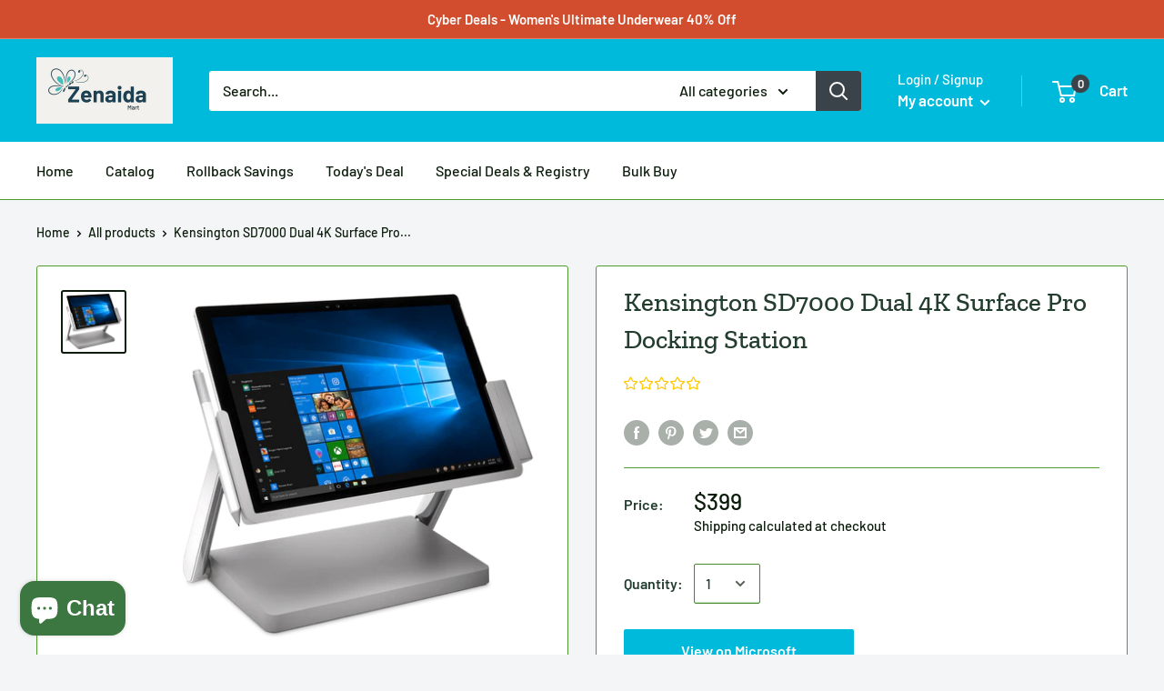

--- FILE ---
content_type: text/html; charset=utf-8
request_url: https://zenaidamart.com/products/kensington-sd7000-dual-4k-surface-pro-docking-station
body_size: 76221
content:
<!doctype html>

<html class="no-js" lang="en">
  <head><!-- Begin Shopney Mobile App Banner 1.0.1 --><link rel="stylesheet" href="https://bnnr.shopney.co/content/css/shopneyappbanner.min.css?v=1.0.1">
<script src="https://bnnr.shopney.co/content/js/shopneyappbanner.min.js?v=1.0.1"></script>
<meta name="sb:title" content="">
<meta name="sb:desc" content="">
<meta name="sb:icon" content="">
<meta name="sb:itunes" content="">
<meta name="sb:play" content="">
<meta name="sb:button" content=""> <!-- End Shopney Mobile App Banner 1.0.1 -->
    <meta charset="utf-8">
    <meta name="viewport" content="width=device-width, initial-scale=1.0, height=device-height, minimum-scale=1.0, maximum-scale=1.0">
    <meta name="theme-color" content="#0b1c0b"><title>Kensington SD7000 Dual 4K Surface Pro Docking Station
</title><meta name="description" content="Kensington SD7000 Dual 4K Surface Pro Docking Station Seamlessly dock and charge your Surface Pro with this sleek, adjustable docking station. Dock like a pro Charge and sync your Surface Pro in one fell swoop with the Kensington SD7000 Dual 4K Docking Station. It’s designed to provide a seamless desktop experience, al"><link rel="canonical" href="https://zenaidamart.com/products/kensington-sd7000-dual-4k-surface-pro-docking-station"><link rel="shortcut icon" href="//zenaidamart.com/cdn/shop/files/Screenshot_2025-05-31_at_9.00.33_PM_96x96.png?v=1748750445" type="image/png"><link rel="preload" as="style" href="//zenaidamart.com/cdn/shop/t/13/assets/theme.css?v=71772953639250725231591230413">
    <link rel="preconnect" href="https://cdn.shopify.com">
    <link rel="preconnect" href="https://fonts.shopifycdn.com">
    <link rel="dns-prefetch" href="https://productreviews.shopifycdn.com">
    <link rel="dns-prefetch" href="https://ajax.googleapis.com">
    <link rel="dns-prefetch" href="https://maps.googleapis.com">
    <link rel="dns-prefetch" href="https://maps.gstatic.com">

    <meta property="og:type" content="product">
  <meta property="og:title" content="Kensington SD7000 Dual 4K Surface Pro Docking Station"><meta property="og:image" content="http://zenaidamart.com/cdn/shop/products/RE2NkFo_1024x.png?v=1595472406">
    <meta property="og:image:secure_url" content="https://zenaidamart.com/cdn/shop/products/RE2NkFo_1024x.png?v=1595472406"><meta property="product:price:amount" content="399.00">
  <meta property="product:price:currency" content="USD"><meta property="og:description" content="Kensington SD7000 Dual 4K Surface Pro Docking Station Seamlessly dock and charge your Surface Pro with this sleek, adjustable docking station. Dock like a pro Charge and sync your Surface Pro in one fell swoop with the Kensington SD7000 Dual 4K Docking Station. It’s designed to provide a seamless desktop experience, al"><meta property="og:url" content="https://zenaidamart.com/products/kensington-sd7000-dual-4k-surface-pro-docking-station">
<meta property="og:site_name" content="Zenaida Mart "><meta name="twitter:card" content="summary"><meta name="twitter:title" content="Kensington SD7000 Dual 4K Surface Pro Docking Station">
  <meta name="twitter:description" content="Kensington SD7000 Dual 4K Surface Pro Docking Station Seamlessly dock and charge your Surface Pro with this sleek, adjustable docking station. Dock like a pro Charge and sync your Surface Pro in one fell swoop with the Kensington SD7000 Dual 4K Docking Station. It’s designed to provide a seamless desktop experience, all in a sleek, space-saving metal frame. A magnetic Surface Pen connection keeps your pen close at hand. Plus, a Kensington Security Slot offers easy peace of mind. Easy positioning An articulating hinge makes finding the perfect position easy. Tilt your Surface Pro upright as a desktop display, or lay it at an angle for easy painting, drawing and drafting in studio mode. Plenty of ports Maximise your daily productivity with five USB ports, and connect with up to two external 4K monitors through HDMI and DisplayPort video connections.  Tech">
  <meta name="twitter:image" content="https://zenaidamart.com/cdn/shop/products/RE2NkFo_600x600_crop_center.png?v=1595472406">
    <link rel="preload" href="//zenaidamart.com/cdn/fonts/zilla_slab/zillaslab_n5.9257ad08baadc2de8961bca7800b2d62d363e9c0.woff2" as="font" type="font/woff2" crossorigin>
<link rel="preload" href="//zenaidamart.com/cdn/fonts/zilla_slab/zillaslab_i5.c3e39fc47c45d6da5269f67bbdffe949b075d247.woff2" as="font" type="font/woff2" crossorigin>
<link rel="preload" href="//zenaidamart.com/cdn/fonts/barlow/barlow_n5.a193a1990790eba0cc5cca569d23799830e90f07.woff2" as="font" type="font/woff2" crossorigin>
<link rel="preload" href="//zenaidamart.com/cdn/fonts/barlow/barlow_n7.691d1d11f150e857dcbc1c10ef03d825bc378d81.woff2" as="font" type="font/woff2" crossorigin>
<link rel="preload" href="//zenaidamart.com/cdn/fonts/barlow/barlow_i5.714d58286997b65cd479af615cfa9bb0a117a573.woff2" as="font" type="font/woff2" crossorigin>
<link rel="preload" href="//zenaidamart.com/cdn/fonts/barlow/barlow_i7.50e19d6cc2ba5146fa437a5a7443c76d5d730103.woff2" as="font" type="font/woff2" crossorigin>
<link rel="preload" href="//zenaidamart.com/cdn/shop/t/13/assets/font-theme-star.woff2?v=176977276741202493121591230411" as="font" type="font/woff2" crossorigin><link rel="preload" href="//zenaidamart.com/cdn/fonts/barlow/barlow_n6.329f582a81f63f125e63c20a5a80ae9477df68e1.woff2" as="font" type="font/woff2" crossorigin><style>
  /* We load the font used for the integration with Shopify Reviews to load our own stars */
  @font-face {
    font-family: "font-theme-star";
    src: url(//zenaidamart.com/cdn/shop/t/13/assets/font-theme-star.eot?v=178649971611478077551591230410);
    src: url(//zenaidamart.com/cdn/shop/t/13/assets/font-theme-star.eot?%23iefix&v=178649971611478077551591230410) format("embedded-opentype"), url(//zenaidamart.com/cdn/shop/t/13/assets/font-theme-star.woff2?v=176977276741202493121591230411) format("woff2"), url(//zenaidamart.com/cdn/shop/t/13/assets/font-theme-star.ttf?v=17527569363257290761591230411) format("truetype");
    font-weight: normal;
    font-style: normal;
    font-display: fallback;
  }

  @font-face {
  font-family: "Zilla Slab";
  font-weight: 500;
  font-style: normal;
  font-display: fallback;
  src: url("//zenaidamart.com/cdn/fonts/zilla_slab/zillaslab_n5.9257ad08baadc2de8961bca7800b2d62d363e9c0.woff2") format("woff2"),
       url("//zenaidamart.com/cdn/fonts/zilla_slab/zillaslab_n5.e92d40a78c6fbe21acd0c1907b960a177ddf33b2.woff") format("woff");
}

  @font-face {
  font-family: Barlow;
  font-weight: 500;
  font-style: normal;
  font-display: fallback;
  src: url("//zenaidamart.com/cdn/fonts/barlow/barlow_n5.a193a1990790eba0cc5cca569d23799830e90f07.woff2") format("woff2"),
       url("//zenaidamart.com/cdn/fonts/barlow/barlow_n5.ae31c82169b1dc0715609b8cc6a610b917808358.woff") format("woff");
}

@font-face {
  font-family: Barlow;
  font-weight: 600;
  font-style: normal;
  font-display: fallback;
  src: url("//zenaidamart.com/cdn/fonts/barlow/barlow_n6.329f582a81f63f125e63c20a5a80ae9477df68e1.woff2") format("woff2"),
       url("//zenaidamart.com/cdn/fonts/barlow/barlow_n6.0163402e36247bcb8b02716880d0b39568412e9e.woff") format("woff");
}

@font-face {
  font-family: "Zilla Slab";
  font-weight: 500;
  font-style: italic;
  font-display: fallback;
  src: url("//zenaidamart.com/cdn/fonts/zilla_slab/zillaslab_i5.c3e39fc47c45d6da5269f67bbdffe949b075d247.woff2") format("woff2"),
       url("//zenaidamart.com/cdn/fonts/zilla_slab/zillaslab_i5.bdc7544bd4467e52d08e0d9cdaf463b867d86b09.woff") format("woff");
}


  @font-face {
  font-family: Barlow;
  font-weight: 700;
  font-style: normal;
  font-display: fallback;
  src: url("//zenaidamart.com/cdn/fonts/barlow/barlow_n7.691d1d11f150e857dcbc1c10ef03d825bc378d81.woff2") format("woff2"),
       url("//zenaidamart.com/cdn/fonts/barlow/barlow_n7.4fdbb1cb7da0e2c2f88492243ffa2b4f91924840.woff") format("woff");
}

  @font-face {
  font-family: Barlow;
  font-weight: 500;
  font-style: italic;
  font-display: fallback;
  src: url("//zenaidamart.com/cdn/fonts/barlow/barlow_i5.714d58286997b65cd479af615cfa9bb0a117a573.woff2") format("woff2"),
       url("//zenaidamart.com/cdn/fonts/barlow/barlow_i5.0120f77e6447d3b5df4bbec8ad8c2d029d87fb21.woff") format("woff");
}

  @font-face {
  font-family: Barlow;
  font-weight: 700;
  font-style: italic;
  font-display: fallback;
  src: url("//zenaidamart.com/cdn/fonts/barlow/barlow_i7.50e19d6cc2ba5146fa437a5a7443c76d5d730103.woff2") format("woff2"),
       url("//zenaidamart.com/cdn/fonts/barlow/barlow_i7.47e9f98f1b094d912e6fd631cc3fe93d9f40964f.woff") format("woff");
}


  :root {
    --default-text-font-size : 15px;
    --base-text-font-size    : 16px;
    --heading-font-family    : "Zilla Slab", serif;
    --heading-font-weight    : 500;
    --heading-font-style     : normal;
    --text-font-family       : Barlow, sans-serif;
    --text-font-weight       : 500;
    --text-font-style        : normal;
    --text-font-bolder-weight: 600;
    --text-link-decoration   : underline;

    --text-color               : #0b1c0b;
    --text-color-rgb           : 11, 28, 11;
    --heading-color            : #233d2e;
    --border-color             : #4f9d30;
    --border-color-rgb         : 79, 157, 48;
    --form-border-color        : #45892a;
    --accent-color             : #0b1c0b;
    --accent-color-rgb         : 11, 28, 11;
    --link-color               : #db5500;
    --link-color-hover         : #8e3700;
    --background               : #f3f5f6;
    --secondary-background     : #ffffff;
    --secondary-background-rgb : 255, 255, 255;
    --accent-background        : rgba(11, 28, 11, 0.08);

    --error-color       : #ff0000;
    --error-background  : rgba(255, 0, 0, 0.07);
    --success-color     : #010701;
    --success-background: rgba(1, 7, 1, 0.11);

    --primary-button-background      : #00badb;
    --primary-button-background-rgb  : 0, 186, 219;
    --primary-button-text-color      : #ffffff;
    --secondary-button-background    : #2c7912;
    --secondary-button-background-rgb: 44, 121, 18;
    --secondary-button-text-color    : #ffffff;

    --header-background      : #00badb;
    --header-text-color      : #ffffff;
    --header-light-text-color: #ffffff;
    --header-border-color    : rgba(255, 255, 255, 0.3);
    --header-accent-color    : #3a4349;

    --flickity-arrow-color: #284f18;--product-on-sale-accent           : #ee0000;
    --product-on-sale-accent-rgb       : 238, 0, 0;
    --product-on-sale-color            : #ffffff;
    --product-in-stock-color           : #1e3584;
    --product-low-stock-color          : #ee0000;
    --product-sold-out-color           : #8a9297;
    --product-custom-label-1-background: #5ebe38;
    --product-custom-label-1-color     : #ffffff;
    --product-custom-label-2-background: #00badb;
    --product-custom-label-2-color     : #ffffff;
    --product-review-star-color        : #ffbd00;

    --mobile-container-gutter : 20px;
    --desktop-container-gutter: 40px;
  }
</style>

<script>
  // IE11 does not have support for CSS variables, so we have to polyfill them
  if (!(((window || {}).CSS || {}).supports && window.CSS.supports('(--a: 0)'))) {
    const script = document.createElement('script');
    script.type = 'text/javascript';
    script.src = 'https://cdn.jsdelivr.net/npm/css-vars-ponyfill@2';
    script.onload = function() {
      cssVars({});
    };

    document.getElementsByTagName('head')[0].appendChild(script);
  }
</script>

    <!-- OutlinkStickyBtn CODE Start -->

        
       

            <style>

                .outlinkstickyhidden {
                    opacity: 0;
                    transition: transform 0.4s, opacity 0.2s;
                }

                .outlinksticky {

                    position: -webkit-sticky;
                    position: sticky;
                    position: fixed;
                    left: 0;
                    top: 0;
                    width: 100%;

                    background-color: #ffffff;
                    text-align: center;
                    z-index:10000000000000000000001;
                    border: 1px solid gray;


                }

                .outlinksticky-col{

                    display:inline-flex;
                    margin: 1%;

                }


                .outlinksticky-btn{

                    font-weight: 400;
                    text-align: center;
                    white-space: nowrap;
                    vertical-align: middle;
                    -webkit-user-select: none;
                    -moz-user-select: none;
                    -ms-user-select: none;
                    user-select: none;
                    border: 1px solid transparent;
                    padding: 10px 20px;
                    font-size: 100%;
                    line-height: 1.5;
                    border-radius: 5px;
                    text-decoration:none;
                    color: #ffffff;
                    background-color: #363333;border-color: #363333

                }

            </style>

            <script>

                var outlinkproduct = {"id":4629712896053,"title":"Kensington SD7000 Dual 4K Surface Pro Docking Station","handle":"kensington-sd7000-dual-4k-surface-pro-docking-station","description":"\u003cp\u003e\u003ca href=\"https:\/\/click.linksynergy.com\/link?id=sMxoPJ6uVU8\u0026amp;offerid=780591.16094698138\u0026amp;type=2\u0026amp;murl=https%3A%2F%2Fwww.microsoft.com%2Fen-us%2Fp%2Fkensington-sd7000-dual-4k-surface-pro-docking-station%2F8TRCT5P0SHHL%2F68CS\"\u003eKensington SD7000 Dual 4K Surface Pro Docking Station\u003c\/a\u003e\u003c\/p\u003e\n\u003cmeta charset=\"utf-8\"\u003e\n\u003cp\u003e\u003cspan\u003eSeamlessly dock and charge your Surface Pro with this sleek, adjustable docking station.\u003c\/span\u003e\u003c\/p\u003e\n\u003cmeta charset=\"utf-8\"\u003e\n\u003csection id=\"mainArea\" role=\"main\" data-m='{\"cN\":\"pdp\",\"cT\":\"Area_coreuiArea\",\"id\":\"a2Body\",\"sN\":2,\"aN\":\"Body\"}' tabindex=\"-1\"\u003e\n\u003csection class=\"c-pivot  f-center f-active-bold\" data-grid=\"container\"\u003e\n\u003csection id=\"pivot-OverviewTab\" role=\"tabpanel\" aria-label=\"overview\" aria-hidden=\"false\"\u003e\n\u003cdiv id=\"OverviewTab\" role=\"region\" class=\"f-center f-active-bold\" data-region-key=\"overviewtab\" data-m='{\"cN\":\"OverviewTab\",\"cT\":\"Region_coreui-region\",\"id\":\"r4a2\",\"sN\":4,\"aN\":\"a2\"}'\u003e\n\u003cdiv id=\"Feature1\" data-m='{\"cN\":\"Feature1\",\"cT\":\"Module_coreui-feature\",\"id\":\"m1r4a2\",\"sN\":1,\"aN\":\"r4a2\"}' class=\"m-feature\" data-grid=\"col-12\" data-module-id=\"PDP|OverviewTab|coreui-region|Feature1|coreui-feature\"\u003e\n\u003csection role=\"presentation\" class=\"c-feature f-align-left    \" data-m='{\"cN\":\"PromotionalItem\",\"cT\":\"Container\",\"id\":\"c1m1r4a2\",\"sN\":1,\"aN\":\"m1r4a2\"}'\u003e\n\u003cdiv\u003e\n\u003ch2 class=\"c-heading\"\u003eDock like a pro\u003c\/h2\u003e\n\u003cdiv class=\"c-paragraph\"\u003e\n\u003cp\u003eCharge and sync your Surface Pro in one fell swoop with the Kensington SD7000 Dual 4K Docking Station. It’s designed to provide a seamless desktop experience, all in a sleek, space-saving metal frame. A magnetic Surface Pen connection keeps your pen close at hand. Plus, a Kensington Security Slot offers easy peace of mind.\u003c\/p\u003e\n\u003c\/div\u003e\n\u003c\/div\u003e\n\u003c\/section\u003e\n\u003c\/div\u003e\n\u003cdiv id=\"Feature2\" data-m='{\"cN\":\"Feature2\",\"cT\":\"Module_coreui-feature\",\"id\":\"m2r4a2\",\"sN\":2,\"aN\":\"r4a2\"}' class=\"m-feature\" data-grid=\"col-12\" data-module-id=\"PDP|OverviewTab|coreui-region|Feature2|coreui-feature\"\u003e\n\u003csection role=\"presentation\" class=\"c-feature f-align-right    \" data-m='{\"cN\":\"PromotionalItem\",\"cT\":\"Container\",\"id\":\"c1m2r4a2\",\"sN\":1,\"aN\":\"m2r4a2\"}'\u003e\u003cpicture\u003e\u003csource data-srcset=\"https:\/\/img-prod-cms-rt-microsoft-com.akamaized.net\/cms\/api\/am\/imageFileData\/RE2MEU2?ver=0e69\u0026amp;q=90\u0026amp;m=6\u0026amp;h=303\u0026amp;w=539\u0026amp;b=%23FFFFFFFF\u0026amp;l=f\u0026amp;f=jpg\u0026amp;o=t\u0026amp;aim=true\" media=\"(max-width:539px)\" srcset=\"https:\/\/img-prod-cms-rt-microsoft-com.akamaized.net\/cms\/api\/am\/imageFileData\/RE2MEU2?ver=0e69\u0026amp;q=90\u0026amp;m=6\u0026amp;h=303\u0026amp;w=539\u0026amp;b=%23FFFFFFFF\u0026amp;l=f\u0026amp;f=jpg\u0026amp;o=t\u0026amp;aim=true\"\u003e\u003csource data-srcset=\"https:\/\/img-prod-cms-rt-microsoft-com.akamaized.net\/cms\/api\/am\/imageFileData\/RE2MEU2?ver=0e69\u0026amp;q=90\u0026amp;m=6\u0026amp;h=431\u0026amp;w=767\u0026amp;b=%23FFFFFFFF\u0026amp;l=f\u0026amp;f=jpg\u0026amp;o=t\u0026amp;aim=true\" media=\"(min-width:540px) and (max-width:767px)\" srcset=\"https:\/\/img-prod-cms-rt-microsoft-com.akamaized.net\/cms\/api\/am\/imageFileData\/RE2MEU2?ver=0e69\u0026amp;q=90\u0026amp;m=6\u0026amp;h=431\u0026amp;w=767\u0026amp;b=%23FFFFFFFF\u0026amp;l=f\u0026amp;f=jpg\u0026amp;o=t\u0026amp;aim=true\"\u003e\u003csource data-srcset=\"https:\/\/img-prod-cms-rt-microsoft-com.akamaized.net\/cms\/api\/am\/imageFileData\/RE2MEU2?ver=0e69\u0026amp;q=90\u0026amp;m=6\u0026amp;h=406\u0026amp;w=542\u0026amp;b=%23FFFFFFFF\u0026amp;l=f\u0026amp;f=jpg\u0026amp;o=t\u0026amp;aim=true\" media=\"(min-width:768px) and (max-width:1083px)\" srcset=\"https:\/\/img-prod-cms-rt-microsoft-com.akamaized.net\/cms\/api\/am\/imageFileData\/RE2MEU2?ver=0e69\u0026amp;q=90\u0026amp;m=6\u0026amp;h=406\u0026amp;w=542\u0026amp;b=%23FFFFFFFF\u0026amp;l=f\u0026amp;f=jpg\u0026amp;o=t\u0026amp;aim=true\"\u003e\u003csource data-srcset=\"https:\/\/img-prod-cms-rt-microsoft-com.akamaized.net\/cms\/api\/am\/imageFileData\/RE2MEU2?ver=0e69\u0026amp;q=90\u0026amp;m=6\u0026amp;h=472\u0026amp;w=630\u0026amp;b=%23FFFFFFFF\u0026amp;l=f\u0026amp;f=jpg\u0026amp;o=t\u0026amp;aim=true\" media=\"(min-width:1084px) and (max-width:1399px)\" srcset=\"https:\/\/img-prod-cms-rt-microsoft-com.akamaized.net\/cms\/api\/am\/imageFileData\/RE2MEU2?ver=0e69\u0026amp;q=90\u0026amp;m=6\u0026amp;h=472\u0026amp;w=630\u0026amp;b=%23FFFFFFFF\u0026amp;l=f\u0026amp;f=jpg\u0026amp;o=t\u0026amp;aim=true\"\u003e\u003csource data-srcset=\"https:\/\/img-prod-cms-rt-microsoft-com.akamaized.net\/cms\/api\/am\/imageFileData\/RE2MEU2?ver=0e69\u0026amp;q=90\u0026amp;m=6\u0026amp;h=450\u0026amp;w=800\u0026amp;b=%23FFFFFFFF\u0026amp;l=f\u0026amp;f=jpg\u0026amp;o=t\u0026amp;aim=true\" media=\"(min-width:1400px) and (max-width:1778px)\" srcset=\"https:\/\/img-prod-cms-rt-microsoft-com.akamaized.net\/cms\/api\/am\/imageFileData\/RE2MEU2?ver=0e69\u0026amp;q=90\u0026amp;m=6\u0026amp;h=450\u0026amp;w=800\u0026amp;b=%23FFFFFFFF\u0026amp;l=f\u0026amp;f=jpg\u0026amp;o=t\u0026amp;aim=true\"\u003e\u003csource data-srcset=\"https:\/\/img-prod-cms-rt-microsoft-com.akamaized.net\/cms\/api\/am\/imageFileData\/RE2MEU2?ver=0e69\u0026amp;q=90\u0026amp;m=6\u0026amp;h=450\u0026amp;w=800\u0026amp;b=%23FFFFFFFF\u0026amp;l=f\u0026amp;f=jpg\u0026amp;o=t\u0026amp;aim=true\" srcset=\"https:\/\/img-prod-cms-rt-microsoft-com.akamaized.net\/cms\/api\/am\/imageFileData\/RE2MEU2?ver=0e69\u0026amp;q=90\u0026amp;m=6\u0026amp;h=450\u0026amp;w=800\u0026amp;b=%23FFFFFFFF\u0026amp;l=f\u0026amp;f=jpg\u0026amp;o=t\u0026amp;aim=true\"\u003e\u003cimg class=\" lazyloaded\" alt=\"No Data Available\" src=\"https:\/\/img-prod-cms-rt-microsoft-com.akamaized.net\/cms\/api\/am\/imageFileData\/RE2MEU2?ver=0e69\u0026amp;q=90\u0026amp;m=6\u0026amp;h=450\u0026amp;w=800\u0026amp;b=%23FFFFFFFF\u0026amp;l=f\u0026amp;f=jpg\u0026amp;o=t\u0026amp;aim=true\" data-src=\"https:\/\/img-prod-cms-rt-microsoft-com.akamaized.net\/cms\/api\/am\/imageFileData\/RE2MEU2?ver=0e69\u0026amp;q=90\u0026amp;m=6\u0026amp;h=450\u0026amp;w=800\u0026amp;b=%23FFFFFFFF\u0026amp;l=f\u0026amp;f=jpg\u0026amp;o=t\u0026amp;aim=true\"\u003e\u003c\/source\u003e\u003c\/source\u003e\u003c\/source\u003e\u003c\/picture\u003e\n\u003cdiv\u003e\n\u003ch2 class=\"c-heading\"\u003eEasy positioning\u003c\/h2\u003e\n\u003cdiv class=\"c-paragraph\"\u003e\n\u003cp\u003eAn articulating hinge makes finding the perfect position easy. Tilt your Surface Pro upright as a desktop display, or lay it at an angle for easy painting, drawing and drafting in studio mode.\u003c\/p\u003e\n\u003c\/div\u003e\n\u003c\/div\u003e\n\u003c\/section\u003e\n\u003c\/div\u003e\n\u003cdiv id=\"Feature3\" data-m='{\"cN\":\"Feature3\",\"cT\":\"Module_coreui-feature\",\"id\":\"m3r4a2\",\"sN\":3,\"aN\":\"r4a2\"}' class=\"m-feature\" data-grid=\"col-12\" data-module-id=\"PDP|OverviewTab|coreui-region|Feature3|coreui-feature\"\u003e\n\u003csection role=\"presentation\" class=\"c-feature f-align-left    \" data-m='{\"cN\":\"PromotionalItem\",\"cT\":\"Container\",\"id\":\"c1m3r4a2\",\"sN\":1,\"aN\":\"m3r4a2\"}'\u003e\u003cpicture\u003e\u003csource data-srcset=\"https:\/\/img-prod-cms-rt-microsoft-com.akamaized.net\/cms\/api\/am\/imageFileData\/RE2Nnft?ver=905b\u0026amp;q=90\u0026amp;m=6\u0026amp;h=303\u0026amp;w=539\u0026amp;b=%23FFFFFFFF\u0026amp;l=f\u0026amp;f=jpg\u0026amp;o=t\u0026amp;aim=true\" media=\"(max-width:539px)\" srcset=\"https:\/\/img-prod-cms-rt-microsoft-com.akamaized.net\/cms\/api\/am\/imageFileData\/RE2Nnft?ver=905b\u0026amp;q=90\u0026amp;m=6\u0026amp;h=303\u0026amp;w=539\u0026amp;b=%23FFFFFFFF\u0026amp;l=f\u0026amp;f=jpg\u0026amp;o=t\u0026amp;aim=true\"\u003e\u003csource data-srcset=\"https:\/\/img-prod-cms-rt-microsoft-com.akamaized.net\/cms\/api\/am\/imageFileData\/RE2Nnft?ver=905b\u0026amp;q=90\u0026amp;m=6\u0026amp;h=431\u0026amp;w=767\u0026amp;b=%23FFFFFFFF\u0026amp;l=f\u0026amp;f=jpg\u0026amp;o=t\u0026amp;aim=true\" media=\"(min-width:540px) and (max-width:767px)\" srcset=\"https:\/\/img-prod-cms-rt-microsoft-com.akamaized.net\/cms\/api\/am\/imageFileData\/RE2Nnft?ver=905b\u0026amp;q=90\u0026amp;m=6\u0026amp;h=431\u0026amp;w=767\u0026amp;b=%23FFFFFFFF\u0026amp;l=f\u0026amp;f=jpg\u0026amp;o=t\u0026amp;aim=true\"\u003e\u003csource data-srcset=\"https:\/\/img-prod-cms-rt-microsoft-com.akamaized.net\/cms\/api\/am\/imageFileData\/RE2Nnft?ver=905b\u0026amp;q=90\u0026amp;m=6\u0026amp;h=406\u0026amp;w=542\u0026amp;b=%23FFFFFFFF\u0026amp;l=f\u0026amp;f=jpg\u0026amp;o=t\u0026amp;aim=true\" media=\"(min-width:768px) and (max-width:1083px)\" srcset=\"https:\/\/img-prod-cms-rt-microsoft-com.akamaized.net\/cms\/api\/am\/imageFileData\/RE2Nnft?ver=905b\u0026amp;q=90\u0026amp;m=6\u0026amp;h=406\u0026amp;w=542\u0026amp;b=%23FFFFFFFF\u0026amp;l=f\u0026amp;f=jpg\u0026amp;o=t\u0026amp;aim=true\"\u003e\u003csource data-srcset=\"https:\/\/img-prod-cms-rt-microsoft-com.akamaized.net\/cms\/api\/am\/imageFileData\/RE2Nnft?ver=905b\u0026amp;q=90\u0026amp;m=6\u0026amp;h=472\u0026amp;w=630\u0026amp;b=%23FFFFFFFF\u0026amp;l=f\u0026amp;f=jpg\u0026amp;o=t\u0026amp;aim=true\" media=\"(min-width:1084px) and (max-width:1399px)\" srcset=\"https:\/\/img-prod-cms-rt-microsoft-com.akamaized.net\/cms\/api\/am\/imageFileData\/RE2Nnft?ver=905b\u0026amp;q=90\u0026amp;m=6\u0026amp;h=472\u0026amp;w=630\u0026amp;b=%23FFFFFFFF\u0026amp;l=f\u0026amp;f=jpg\u0026amp;o=t\u0026amp;aim=true\"\u003e\u003csource data-srcset=\"https:\/\/img-prod-cms-rt-microsoft-com.akamaized.net\/cms\/api\/am\/imageFileData\/RE2Nnft?ver=905b\u0026amp;q=90\u0026amp;m=6\u0026amp;h=450\u0026amp;w=800\u0026amp;b=%23FFFFFFFF\u0026amp;l=f\u0026amp;f=jpg\u0026amp;o=t\u0026amp;aim=true\" media=\"(min-width:1400px) and (max-width:1778px)\" srcset=\"https:\/\/img-prod-cms-rt-microsoft-com.akamaized.net\/cms\/api\/am\/imageFileData\/RE2Nnft?ver=905b\u0026amp;q=90\u0026amp;m=6\u0026amp;h=450\u0026amp;w=800\u0026amp;b=%23FFFFFFFF\u0026amp;l=f\u0026amp;f=jpg\u0026amp;o=t\u0026amp;aim=true\"\u003e\u003csource data-srcset=\"https:\/\/img-prod-cms-rt-microsoft-com.akamaized.net\/cms\/api\/am\/imageFileData\/RE2Nnft?ver=905b\u0026amp;q=90\u0026amp;m=6\u0026amp;h=450\u0026amp;w=800\u0026amp;b=%23FFFFFFFF\u0026amp;l=f\u0026amp;f=jpg\u0026amp;o=t\u0026amp;aim=true\" srcset=\"https:\/\/img-prod-cms-rt-microsoft-com.akamaized.net\/cms\/api\/am\/imageFileData\/RE2Nnft?ver=905b\u0026amp;q=90\u0026amp;m=6\u0026amp;h=450\u0026amp;w=800\u0026amp;b=%23FFFFFFFF\u0026amp;l=f\u0026amp;f=jpg\u0026amp;o=t\u0026amp;aim=true\"\u003e\u003cimg class=\" lazyloaded\" alt=\"No Data Available\" src=\"https:\/\/img-prod-cms-rt-microsoft-com.akamaized.net\/cms\/api\/am\/imageFileData\/RE2Nnft?ver=905b\u0026amp;q=90\u0026amp;m=6\u0026amp;h=450\u0026amp;w=800\u0026amp;b=%23FFFFFFFF\u0026amp;l=f\u0026amp;f=jpg\u0026amp;o=t\u0026amp;aim=true\" data-src=\"https:\/\/img-prod-cms-rt-microsoft-com.akamaized.net\/cms\/api\/am\/imageFileData\/RE2Nnft?ver=905b\u0026amp;q=90\u0026amp;m=6\u0026amp;h=450\u0026amp;w=800\u0026amp;b=%23FFFFFFFF\u0026amp;l=f\u0026amp;f=jpg\u0026amp;o=t\u0026amp;aim=true\"\u003e\u003c\/source\u003e\u003c\/source\u003e\u003c\/source\u003e\u003c\/picture\u003e\n\u003cdiv\u003e\n\u003ch2 class=\"c-heading\"\u003ePlenty of ports\u003c\/h2\u003e\n\u003cdiv class=\"c-paragraph\"\u003e\n\u003cp\u003eMaximise your daily productivity with five USB ports, and connect with up to two external 4K monitors through HDMI and DisplayPort video connections. \u003c\/p\u003e\n\u003c\/div\u003e\n\u003c\/div\u003e\n\u003c\/section\u003e\n\u003c\/div\u003e\n\u003c\/div\u003e\n\u003c\/section\u003e\n\u003c\/section\u003e\n\u003c\/section\u003e\n\u003cdiv role=\"presentation\" id=\"footerArea\" data-m='{\"cN\":\"footerArea\",\"cT\":\"Area_coreuiArea\",\"id\":\"a3Body\",\"sN\":3,\"aN\":\"Body\"}' class=\"x-hidden-print uhf\"\u003e\n\u003cdiv id=\"footerRegion\" data-region-key=\"footerregion\" data-m='{\"cN\":\"footerRegion\",\"cT\":\"Region_coreui-region\",\"id\":\"r1a3\",\"sN\":1,\"aN\":\"a3\"}'\u003e\n\u003cdiv id=\"footerDialogManager\" data-m='{\"cN\":\"footerDialogManager\",\"cT\":\"Module_onestore-dialogmanagermodule\",\"id\":\"m1r1a3\",\"sN\":1,\"aN\":\"r1a3\"}' data-module-id=\"PDP|footerRegion|coreui-region|footerDialogManager|OneStore-DialogManagerModule\"\u003e\n\u003cdiv id=\"dialogManager\"\u003e\u003cbr\u003e\u003c\/div\u003e\n\u003c\/div\u003e\n\u003cmeta charset=\"utf-8\"\u003e\n\u003csection id=\"mainArea\" role=\"main\" data-m='{\"cN\":\"pdp\",\"cT\":\"Area_coreuiArea\",\"id\":\"a2Body\",\"sN\":2,\"aN\":\"Body\"}' tabindex=\"-1\"\u003e\n\u003csection class=\"c-pivot  f-center f-active-bold\" data-grid=\"container\"\u003e\n\u003csection id=\"pivot-TechSpecsTab\" role=\"tabpanel\" aria-label=\"tech specs\" aria-hidden=\"false\"\u003e\n\u003cdiv id=\"TechSpecsTab\" role=\"region\" class=\"f-center f-active-bold \" data-region-key=\"techspecstab\" data-m='{\"cN\":\"TechSpecsTab\",\"cT\":\"Region_coreui-region\",\"id\":\"r5a2\",\"sN\":5,\"aN\":\"a2\"}'\u003e\n\u003cdiv id=\"TechSpec\" data-m='{\"cN\":\"TechSpec\",\"cT\":\"Module_onestore-techspecmodule\",\"id\":\"m1r5a2\",\"sN\":1,\"aN\":\"r5a2\"}' data-module-id=\"PDP|TechSpecsTab|coreui-region|TechSpec|OneStore-TechSpecModule\"\u003e\n\u003cdiv class=\"m-system-requirements cli_specifications\" data-grid=\"col-12 pad-12x stack-2\" data-m='{\"cN\":\"PDP_Specifications\",\"cT\":\"Container\",\"id\":\"c1m1r5a2\",\"sN\":1,\"aN\":\"m1r5a2\"}'\u003e\n\u003cdiv data-grid=\"col-12\"\u003e\n\u003ch2 class=\"c-heading-3\"\u003eTech specs\u003c\/h2\u003e\n\u003c\/div\u003e\n\u003cdiv data-grid=\"col-12\" class=\"c-table f-divided c-structured-list cli_sku-variation \" data-sku=\"68CS\"\u003e\n\u003ctable\u003e\n\u003ctbody\u003e\n\u003ctr\u003e\n\u003cth scope=\"row\"\u003e\u003cspan\u003eSystem requirements\u003c\/span\u003e\u003c\/th\u003e\n\u003ctd\u003e\n\u003cdiv\u003eSystems supported: Surface Pro (2017) and Surface Pro 4, 5, 6, 7\u003c\/div\u003e\n\u003cdiv\u003eOperating systems supported: Windows 10\u003c\/div\u003e\n\u003cdiv\u003ePlug \u0026amp; play: Yes\u003c\/div\u003e\n\u003c\/td\u003e\n\u003c\/tr\u003e\n\u003ctr\u003e\n\u003cth scope=\"row\"\u003eHost connectivity\u003c\/th\u003e\n\u003ctd\u003e\u003cspan\u003eHost docking connector: Integrated surface connector to dock and charge Surface Pro\u003c\/span\u003e\u003c\/td\u003e\n\u003c\/tr\u003e\n\u003ctr\u003e\n\u003cth scope=\"row\"\u003eVideo connections\u003c\/th\u003e\n\u003ctd\u003e\n\u003cspan\u003eVideo connectors: DisplayPort++ v1.2, HDMI v2.0\u003c\/span\u003e\n\u003cdiv\u003eMaximum resolution supported: Single monitor: 4K @ 60Hz\u003c\/div\u003e\n\u003cdiv\u003eDual monitors: 4K @ 30Hz\u003c\/div\u003e\n\u003c\/td\u003e\n\u003c\/tr\u003e\n\u003ctr\u003e\n\u003cth scope=\"row\"\u003eUSB connections\u003c\/th\u003e\n\u003ctd\u003e\n\u003cdiv\u003e\n\u003cspan\u003eAll ports: support up to 5 Gbps transfer rate \u003c\/span\u003e\u003cbr\u003e\n\u003c\/div\u003e\n\u003cdiv\u003eOne USB-C® 3.1 Gen 1 port (5V\/3A)\u003c\/div\u003e\n\u003cdiv\u003eFour USB-A 3.0 ports (5V\/0.9A)\u003c\/div\u003e\n\u003c\/td\u003e\n\u003c\/tr\u003e\n\u003ctr\u003e\n\u003cth scope=\"row\"\u003eNetwork connections\u003c\/th\u003e\n\u003ctd\u003e\n\u003cspan\u003eEthernet port: RJ45\u003c\/span\u003e\n\u003cdiv\u003eCompatible Ethernet speeds: 10\/100\/1000 Mbps\u003c\/div\u003e\n\u003c\/td\u003e\n\u003c\/tr\u003e\n\u003ctr\u003e\n\u003cth scope=\"row\"\u003eAudio connections\u003c\/th\u003e\n\u003ctd\u003e\n\u003cdiv\u003e\n\u003cspan\u003e3.5 mm combo audio port \u003c\/span\u003e\u003cbr\u003e\n\u003c\/div\u003e\n\u003cdiv\u003eStereo LR audio channel support\u003c\/div\u003e\n\u003c\/td\u003e\n\u003c\/tr\u003e\n\u003ctr\u003e\n\u003cth scope=\"row\"\u003ePower and environmental\u003c\/th\u003e\n\u003ctd\u003e\n\u003cspan\u003ePower adapter rating: 90W (15V\/6A)\u003c\/span\u003e\n\u003cdiv\u003eOperating temperature: 0 to 50°C\u003c\/div\u003e\n\u003cdiv\u003eStorage temperature: -18 to 60°C\u003c\/div\u003e\n\u003cdiv\u003eRelative humidity: 20% to 80% non-condensing\u003c\/div\u003e\n\u003c\/td\u003e\n\u003c\/tr\u003e\n\u003ctr\u003e\n\u003cth scope=\"row\"\u003eMaterial\u003c\/th\u003e\n\u003ctd\u003e\n\u003cspan\u003eExterior enclosure: PC ABS with texture\u003c\/span\u003e\n\u003cdiv\u003eArms: zinc alloy, chrome\u003c\/div\u003e\n\u003cdiv\u003eBottom: Metal base plate: sheet metal\u003c\/div\u003e\n\u003cdiv\u003eColour: PMS cool grey \u0026amp; chrome bright class 1\u003c\/div\u003e\n\u003c\/td\u003e\n\u003c\/tr\u003e\n\u003ctr\u003e\n\u003cth scope=\"row\"\u003eDimensions\u003c\/th\u003e\n\u003ctd\u003e\n\u003cspan\u003eDocking cradle: 311 × 52 × 205 mm\u003c\/span\u003e\n\u003cdiv\u003eBase: 250 × 163 × 32 mm\u003c\/div\u003e\n\u003c\/td\u003e\n\u003c\/tr\u003e\n\u003ctr\u003e\n\u003cth scope=\"row\"\u003eWeight\u003c\/th\u003e\n\u003ctd\u003e\u003cspan\u003e3.27 kg\u003c\/span\u003e\u003c\/td\u003e\n\u003c\/tr\u003e\n\u003ctr\u003e\n\u003cth scope=\"row\"\u003eOther\n\u003cdiv\u003e\u003cbr\u003e\u003c\/div\u003e\n\u003c\/th\u003e\n\u003ctd\u003e\n\u003cspan\u003eKensington Secuity Slot\u003c\/span\u003e\n\u003cdiv\u003eMagnetic Surface Pen storage\u003c\/div\u003e\n\u003c\/td\u003e\n\u003c\/tr\u003e\n\u003c\/tbody\u003e\n\u003c\/table\u003e\n\u003c\/div\u003e\n\u003c\/div\u003e\n\u003c\/div\u003e\n\u003c\/div\u003e\n\u003c\/section\u003e\n\u003c\/section\u003e\n\u003c\/section\u003e\n\u003cdiv role=\"presentation\" id=\"footerArea\" data-m='{\"cN\":\"footerArea\",\"cT\":\"Area_coreuiArea\",\"id\":\"a3Body\",\"sN\":3,\"aN\":\"Body\"}' class=\"x-hidden-print uhf\"\u003e\n\u003cdiv id=\"footerRegion\" data-region-key=\"footerregion\" data-m='{\"cN\":\"footerRegion\",\"cT\":\"Region_coreui-region\",\"id\":\"r1a3\",\"sN\":1,\"aN\":\"a3\"}'\u003e\n\u003cdiv id=\"footerDialogManager\" data-m='{\"cN\":\"footerDialogManager\",\"cT\":\"Module_onestore-dialogmanagermodule\",\"id\":\"m1r1a3\",\"sN\":1,\"aN\":\"r1a3\"}' data-module-id=\"PDP|footerRegion|coreui-region|footerDialogManager|OneStore-DialogManagerModule\"\u003e\n\u003cdiv id=\"dialogManager\"\u003e\u003cbr\u003e\u003c\/div\u003e\n\u003c\/div\u003e\n\u003cdiv id=\"footerContactUs\" data-m='{\"cN\":\"footerContactUs\",\"cT\":\"Module_coreui-multiflyout\",\"id\":\"m2r1a3\",\"sN\":2,\"aN\":\"r1a3\"}' data-module-id=\"PDP|footerRegion|coreui-region|footerContactUs|coreui-multiflyout\"\u003e\n\u003csection role=\"presentation\" data-grid=\"container\"\u003e\n\u003cdiv class=\"s-multiflyout-bottom multiflyout-hideTextChat\" role=\"region\" aria-label=\"Questions? Talk to an expert\"\u003e\n\u003cdiv class=\"x-flyout x-hidden-vp1\" data-grid=\"col-12\"\u003e\u003cbr\u003e\u003c\/div\u003e\n\u003c\/div\u003e\n\u003c\/section\u003e\n\u003c\/div\u003e\n\u003cdiv id=\"LivePerson\" data-m='{\"cN\":\"LivePerson\",\"cT\":\"Module_onestore-livepersonmodule\",\"id\":\"m3r1a3\",\"sN\":3,\"aN\":\"r1a3\"}' data-module-id=\"PDP|footerRegion|coreui-region|LivePerson|OneStore-LivePersonModule\"\u003e\n\u003cdiv\u003e\u003cbr\u003e\u003c\/div\u003e\n\u003cdiv\u003e\u003cbr\u003e\u003c\/div\u003e\n\u003c\/div\u003e\n\u003cdiv id=\"footerUniversalFooter\" data-m='{\"cN\":\"footerUniversalFooter\",\"cT\":\"Module_coreui-universalfooter\",\"id\":\"m4r1a3\",\"sN\":4,\"aN\":\"r1a3\"}' data-module-id=\"PDP|footerRegion|coreui-region|footerUniversalFooter|coreui-universalfooter\"\u003e\u003cfooter id=\"uhf-footer\" class=\"c-uhff context-uhf\" data-uhf-green-id=\"f9d3203c-22dc-4c9f-add4-62cd2e80e747\" data-uhf-mscc-rq=\"true\" data-footer-footprint=\"\/RetailStore2\/RetailStore2Footer, fromService: False\" data-m='{\"cN\":\"Uhf footer_cont\",\"cT\":\"Container\",\"id\":\"c1m4r1a3\",\"sN\":1,\"aN\":\"m4r1a3\"}'\u003e\u003cnav class=\"c-uhff-nav\" aria-label=\"Footer Resource links\" data-m='{\"cN\":\"Footer nav_cont\",\"cT\":\"Container\",\"id\":\"c1c1m4r1a3\",\"sN\":1,\"aN\":\"c1m4r1a3\"}'\u003e\n\u003cdiv class=\"c-uhff-nav-row\"\u003e\n\u003cdiv class=\"c-uhff-nav-group\" data-m='{\"cN\":\"footerNavColumn1_cont\",\"cT\":\"Container\",\"id\":\"c1c1c1m4r1a3\",\"sN\":1,\"aN\":\"c1c1m4r1a3\"}'\u003e\u003c\/div\u003e\n\u003c\/div\u003e\n\u003c\/nav\u003e\u003c\/footer\u003e\u003c\/div\u003e\n\u003c\/div\u003e\n\u003c\/div\u003e\n\u003cdiv id=\"footerContactUs\" data-m='{\"cN\":\"footerContactUs\",\"cT\":\"Module_coreui-multiflyout\",\"id\":\"m2r1a3\",\"sN\":2,\"aN\":\"r1a3\"}' data-module-id=\"PDP|footerRegion|coreui-region|footerContactUs|coreui-multiflyout\"\u003e\n\u003csection role=\"presentation\" data-grid=\"container\"\u003e\n\u003cdiv class=\"s-multiflyout-bottom multiflyout-hideTextChat\" role=\"region\" aria-label=\"Questions? Talk to an expert\"\u003e\n\u003cdiv\u003e\u003cbr\u003e\u003c\/div\u003e\n\u003c\/div\u003e\n\u003c\/section\u003e\n\u003c\/div\u003e\n\u003cdiv id=\"LivePerson\" data-m='{\"cN\":\"LivePerson\",\"cT\":\"Module_onestore-livepersonmodule\",\"id\":\"m3r1a3\",\"sN\":3,\"aN\":\"r1a3\"}' data-module-id=\"PDP|footerRegion|coreui-region|LivePerson|OneStore-LivePersonModule\"\u003e\n\u003cdiv\u003e\u003cbr\u003e\u003c\/div\u003e\n\u003cdiv\u003e\u003cbr\u003e\u003c\/div\u003e\n\u003c\/div\u003e\n\u003cdiv id=\"footerUniversalFooter\" data-m='{\"cN\":\"footerUniversalFooter\",\"cT\":\"Module_coreui-universalfooter\",\"id\":\"m4r1a3\",\"sN\":4,\"aN\":\"r1a3\"}' data-module-id=\"PDP|footerRegion|coreui-region|footerUniversalFooter|coreui-universalfooter\"\u003e\u003cfooter id=\"uhf-footer\" class=\"c-uhff context-uhf\" data-uhf-green-id=\"f9d3203c-22dc-4c9f-add4-62cd2e80e747\" data-uhf-mscc-rq=\"true\" data-footer-footprint=\"\/RetailStore2\/RetailStore2Footer, fromService: False\" data-m='{\"cN\":\"Uhf footer_cont\",\"cT\":\"Container\",\"id\":\"c1m4r1a3\",\"sN\":1,\"aN\":\"m4r1a3\"}'\u003e\u003cnav class=\"c-uhff-nav\" aria-label=\"Footer Resource links\" data-m='{\"cN\":\"Footer nav_cont\",\"cT\":\"Container\",\"id\":\"c1c1m4r1a3\",\"sN\":1,\"aN\":\"c1m4r1a3\"}'\u003e\n\u003cdiv class=\"c-uhff-nav-row\"\u003e\n\u003cdiv class=\"c-uhff-nav-group\" data-m='{\"cN\":\"footerNavColumn1_cont\",\"cT\":\"Container\",\"id\":\"c1c1c1m4r1a3\",\"sN\":1,\"aN\":\"c1c1m4r1a3\"}'\u003e\u003cbr\u003e\u003c\/div\u003e\n\u003c\/div\u003e\n\u003c\/nav\u003e\u003c\/footer\u003e\u003c\/div\u003e\n\u003c\/div\u003e\n\u003c\/div\u003e\n\u003cp\u003e \u003c\/p\u003e","published_at":"2020-07-22T19:46:45-07:00","created_at":"2020-07-22T19:46:44-07:00","vendor":"Zenaida Mart","type":"Associates Collections","tags":["Surface"],"price":39900,"price_min":39900,"price_max":39900,"available":true,"price_varies":false,"compare_at_price":null,"compare_at_price_min":0,"compare_at_price_max":0,"compare_at_price_varies":false,"variants":[{"id":32222328455221,"title":"Default Title","option1":"Default Title","option2":null,"option3":null,"sku":"","requires_shipping":true,"taxable":true,"featured_image":null,"available":true,"name":"Kensington SD7000 Dual 4K Surface Pro Docking Station","public_title":null,"options":["Default Title"],"price":39900,"weight":0,"compare_at_price":null,"inventory_management":"shopify","barcode":"28455221","requires_selling_plan":false,"selling_plan_allocations":[]}],"images":["\/\/zenaidamart.com\/cdn\/shop\/products\/RE2NkFo.png?v=1595472406"],"featured_image":"\/\/zenaidamart.com\/cdn\/shop\/products\/RE2NkFo.png?v=1595472406","options":["Title"],"media":[{"alt":null,"id":7725401047093,"position":1,"preview_image":{"aspect_ratio":1.034,"height":1003,"width":1037,"src":"\/\/zenaidamart.com\/cdn\/shop\/products\/RE2NkFo.png?v=1595472406"},"aspect_ratio":1.034,"height":1003,"media_type":"image","src":"\/\/zenaidamart.com\/cdn\/shop\/products\/RE2NkFo.png?v=1595472406","width":1037}],"requires_selling_plan":false,"selling_plan_groups":[],"content":"\u003cp\u003e\u003ca href=\"https:\/\/click.linksynergy.com\/link?id=sMxoPJ6uVU8\u0026amp;offerid=780591.16094698138\u0026amp;type=2\u0026amp;murl=https%3A%2F%2Fwww.microsoft.com%2Fen-us%2Fp%2Fkensington-sd7000-dual-4k-surface-pro-docking-station%2F8TRCT5P0SHHL%2F68CS\"\u003eKensington SD7000 Dual 4K Surface Pro Docking Station\u003c\/a\u003e\u003c\/p\u003e\n\u003cmeta charset=\"utf-8\"\u003e\n\u003cp\u003e\u003cspan\u003eSeamlessly dock and charge your Surface Pro with this sleek, adjustable docking station.\u003c\/span\u003e\u003c\/p\u003e\n\u003cmeta charset=\"utf-8\"\u003e\n\u003csection id=\"mainArea\" role=\"main\" data-m='{\"cN\":\"pdp\",\"cT\":\"Area_coreuiArea\",\"id\":\"a2Body\",\"sN\":2,\"aN\":\"Body\"}' tabindex=\"-1\"\u003e\n\u003csection class=\"c-pivot  f-center f-active-bold\" data-grid=\"container\"\u003e\n\u003csection id=\"pivot-OverviewTab\" role=\"tabpanel\" aria-label=\"overview\" aria-hidden=\"false\"\u003e\n\u003cdiv id=\"OverviewTab\" role=\"region\" class=\"f-center f-active-bold\" data-region-key=\"overviewtab\" data-m='{\"cN\":\"OverviewTab\",\"cT\":\"Region_coreui-region\",\"id\":\"r4a2\",\"sN\":4,\"aN\":\"a2\"}'\u003e\n\u003cdiv id=\"Feature1\" data-m='{\"cN\":\"Feature1\",\"cT\":\"Module_coreui-feature\",\"id\":\"m1r4a2\",\"sN\":1,\"aN\":\"r4a2\"}' class=\"m-feature\" data-grid=\"col-12\" data-module-id=\"PDP|OverviewTab|coreui-region|Feature1|coreui-feature\"\u003e\n\u003csection role=\"presentation\" class=\"c-feature f-align-left    \" data-m='{\"cN\":\"PromotionalItem\",\"cT\":\"Container\",\"id\":\"c1m1r4a2\",\"sN\":1,\"aN\":\"m1r4a2\"}'\u003e\n\u003cdiv\u003e\n\u003ch2 class=\"c-heading\"\u003eDock like a pro\u003c\/h2\u003e\n\u003cdiv class=\"c-paragraph\"\u003e\n\u003cp\u003eCharge and sync your Surface Pro in one fell swoop with the Kensington SD7000 Dual 4K Docking Station. It’s designed to provide a seamless desktop experience, all in a sleek, space-saving metal frame. A magnetic Surface Pen connection keeps your pen close at hand. Plus, a Kensington Security Slot offers easy peace of mind.\u003c\/p\u003e\n\u003c\/div\u003e\n\u003c\/div\u003e\n\u003c\/section\u003e\n\u003c\/div\u003e\n\u003cdiv id=\"Feature2\" data-m='{\"cN\":\"Feature2\",\"cT\":\"Module_coreui-feature\",\"id\":\"m2r4a2\",\"sN\":2,\"aN\":\"r4a2\"}' class=\"m-feature\" data-grid=\"col-12\" data-module-id=\"PDP|OverviewTab|coreui-region|Feature2|coreui-feature\"\u003e\n\u003csection role=\"presentation\" class=\"c-feature f-align-right    \" data-m='{\"cN\":\"PromotionalItem\",\"cT\":\"Container\",\"id\":\"c1m2r4a2\",\"sN\":1,\"aN\":\"m2r4a2\"}'\u003e\u003cpicture\u003e\u003csource data-srcset=\"https:\/\/img-prod-cms-rt-microsoft-com.akamaized.net\/cms\/api\/am\/imageFileData\/RE2MEU2?ver=0e69\u0026amp;q=90\u0026amp;m=6\u0026amp;h=303\u0026amp;w=539\u0026amp;b=%23FFFFFFFF\u0026amp;l=f\u0026amp;f=jpg\u0026amp;o=t\u0026amp;aim=true\" media=\"(max-width:539px)\" srcset=\"https:\/\/img-prod-cms-rt-microsoft-com.akamaized.net\/cms\/api\/am\/imageFileData\/RE2MEU2?ver=0e69\u0026amp;q=90\u0026amp;m=6\u0026amp;h=303\u0026amp;w=539\u0026amp;b=%23FFFFFFFF\u0026amp;l=f\u0026amp;f=jpg\u0026amp;o=t\u0026amp;aim=true\"\u003e\u003csource data-srcset=\"https:\/\/img-prod-cms-rt-microsoft-com.akamaized.net\/cms\/api\/am\/imageFileData\/RE2MEU2?ver=0e69\u0026amp;q=90\u0026amp;m=6\u0026amp;h=431\u0026amp;w=767\u0026amp;b=%23FFFFFFFF\u0026amp;l=f\u0026amp;f=jpg\u0026amp;o=t\u0026amp;aim=true\" media=\"(min-width:540px) and (max-width:767px)\" srcset=\"https:\/\/img-prod-cms-rt-microsoft-com.akamaized.net\/cms\/api\/am\/imageFileData\/RE2MEU2?ver=0e69\u0026amp;q=90\u0026amp;m=6\u0026amp;h=431\u0026amp;w=767\u0026amp;b=%23FFFFFFFF\u0026amp;l=f\u0026amp;f=jpg\u0026amp;o=t\u0026amp;aim=true\"\u003e\u003csource data-srcset=\"https:\/\/img-prod-cms-rt-microsoft-com.akamaized.net\/cms\/api\/am\/imageFileData\/RE2MEU2?ver=0e69\u0026amp;q=90\u0026amp;m=6\u0026amp;h=406\u0026amp;w=542\u0026amp;b=%23FFFFFFFF\u0026amp;l=f\u0026amp;f=jpg\u0026amp;o=t\u0026amp;aim=true\" media=\"(min-width:768px) and (max-width:1083px)\" srcset=\"https:\/\/img-prod-cms-rt-microsoft-com.akamaized.net\/cms\/api\/am\/imageFileData\/RE2MEU2?ver=0e69\u0026amp;q=90\u0026amp;m=6\u0026amp;h=406\u0026amp;w=542\u0026amp;b=%23FFFFFFFF\u0026amp;l=f\u0026amp;f=jpg\u0026amp;o=t\u0026amp;aim=true\"\u003e\u003csource data-srcset=\"https:\/\/img-prod-cms-rt-microsoft-com.akamaized.net\/cms\/api\/am\/imageFileData\/RE2MEU2?ver=0e69\u0026amp;q=90\u0026amp;m=6\u0026amp;h=472\u0026amp;w=630\u0026amp;b=%23FFFFFFFF\u0026amp;l=f\u0026amp;f=jpg\u0026amp;o=t\u0026amp;aim=true\" media=\"(min-width:1084px) and (max-width:1399px)\" srcset=\"https:\/\/img-prod-cms-rt-microsoft-com.akamaized.net\/cms\/api\/am\/imageFileData\/RE2MEU2?ver=0e69\u0026amp;q=90\u0026amp;m=6\u0026amp;h=472\u0026amp;w=630\u0026amp;b=%23FFFFFFFF\u0026amp;l=f\u0026amp;f=jpg\u0026amp;o=t\u0026amp;aim=true\"\u003e\u003csource data-srcset=\"https:\/\/img-prod-cms-rt-microsoft-com.akamaized.net\/cms\/api\/am\/imageFileData\/RE2MEU2?ver=0e69\u0026amp;q=90\u0026amp;m=6\u0026amp;h=450\u0026amp;w=800\u0026amp;b=%23FFFFFFFF\u0026amp;l=f\u0026amp;f=jpg\u0026amp;o=t\u0026amp;aim=true\" media=\"(min-width:1400px) and (max-width:1778px)\" srcset=\"https:\/\/img-prod-cms-rt-microsoft-com.akamaized.net\/cms\/api\/am\/imageFileData\/RE2MEU2?ver=0e69\u0026amp;q=90\u0026amp;m=6\u0026amp;h=450\u0026amp;w=800\u0026amp;b=%23FFFFFFFF\u0026amp;l=f\u0026amp;f=jpg\u0026amp;o=t\u0026amp;aim=true\"\u003e\u003csource data-srcset=\"https:\/\/img-prod-cms-rt-microsoft-com.akamaized.net\/cms\/api\/am\/imageFileData\/RE2MEU2?ver=0e69\u0026amp;q=90\u0026amp;m=6\u0026amp;h=450\u0026amp;w=800\u0026amp;b=%23FFFFFFFF\u0026amp;l=f\u0026amp;f=jpg\u0026amp;o=t\u0026amp;aim=true\" srcset=\"https:\/\/img-prod-cms-rt-microsoft-com.akamaized.net\/cms\/api\/am\/imageFileData\/RE2MEU2?ver=0e69\u0026amp;q=90\u0026amp;m=6\u0026amp;h=450\u0026amp;w=800\u0026amp;b=%23FFFFFFFF\u0026amp;l=f\u0026amp;f=jpg\u0026amp;o=t\u0026amp;aim=true\"\u003e\u003cimg class=\" lazyloaded\" alt=\"No Data Available\" src=\"https:\/\/img-prod-cms-rt-microsoft-com.akamaized.net\/cms\/api\/am\/imageFileData\/RE2MEU2?ver=0e69\u0026amp;q=90\u0026amp;m=6\u0026amp;h=450\u0026amp;w=800\u0026amp;b=%23FFFFFFFF\u0026amp;l=f\u0026amp;f=jpg\u0026amp;o=t\u0026amp;aim=true\" data-src=\"https:\/\/img-prod-cms-rt-microsoft-com.akamaized.net\/cms\/api\/am\/imageFileData\/RE2MEU2?ver=0e69\u0026amp;q=90\u0026amp;m=6\u0026amp;h=450\u0026amp;w=800\u0026amp;b=%23FFFFFFFF\u0026amp;l=f\u0026amp;f=jpg\u0026amp;o=t\u0026amp;aim=true\"\u003e\u003c\/source\u003e\u003c\/source\u003e\u003c\/source\u003e\u003c\/picture\u003e\n\u003cdiv\u003e\n\u003ch2 class=\"c-heading\"\u003eEasy positioning\u003c\/h2\u003e\n\u003cdiv class=\"c-paragraph\"\u003e\n\u003cp\u003eAn articulating hinge makes finding the perfect position easy. Tilt your Surface Pro upright as a desktop display, or lay it at an angle for easy painting, drawing and drafting in studio mode.\u003c\/p\u003e\n\u003c\/div\u003e\n\u003c\/div\u003e\n\u003c\/section\u003e\n\u003c\/div\u003e\n\u003cdiv id=\"Feature3\" data-m='{\"cN\":\"Feature3\",\"cT\":\"Module_coreui-feature\",\"id\":\"m3r4a2\",\"sN\":3,\"aN\":\"r4a2\"}' class=\"m-feature\" data-grid=\"col-12\" data-module-id=\"PDP|OverviewTab|coreui-region|Feature3|coreui-feature\"\u003e\n\u003csection role=\"presentation\" class=\"c-feature f-align-left    \" data-m='{\"cN\":\"PromotionalItem\",\"cT\":\"Container\",\"id\":\"c1m3r4a2\",\"sN\":1,\"aN\":\"m3r4a2\"}'\u003e\u003cpicture\u003e\u003csource data-srcset=\"https:\/\/img-prod-cms-rt-microsoft-com.akamaized.net\/cms\/api\/am\/imageFileData\/RE2Nnft?ver=905b\u0026amp;q=90\u0026amp;m=6\u0026amp;h=303\u0026amp;w=539\u0026amp;b=%23FFFFFFFF\u0026amp;l=f\u0026amp;f=jpg\u0026amp;o=t\u0026amp;aim=true\" media=\"(max-width:539px)\" srcset=\"https:\/\/img-prod-cms-rt-microsoft-com.akamaized.net\/cms\/api\/am\/imageFileData\/RE2Nnft?ver=905b\u0026amp;q=90\u0026amp;m=6\u0026amp;h=303\u0026amp;w=539\u0026amp;b=%23FFFFFFFF\u0026amp;l=f\u0026amp;f=jpg\u0026amp;o=t\u0026amp;aim=true\"\u003e\u003csource data-srcset=\"https:\/\/img-prod-cms-rt-microsoft-com.akamaized.net\/cms\/api\/am\/imageFileData\/RE2Nnft?ver=905b\u0026amp;q=90\u0026amp;m=6\u0026amp;h=431\u0026amp;w=767\u0026amp;b=%23FFFFFFFF\u0026amp;l=f\u0026amp;f=jpg\u0026amp;o=t\u0026amp;aim=true\" media=\"(min-width:540px) and (max-width:767px)\" srcset=\"https:\/\/img-prod-cms-rt-microsoft-com.akamaized.net\/cms\/api\/am\/imageFileData\/RE2Nnft?ver=905b\u0026amp;q=90\u0026amp;m=6\u0026amp;h=431\u0026amp;w=767\u0026amp;b=%23FFFFFFFF\u0026amp;l=f\u0026amp;f=jpg\u0026amp;o=t\u0026amp;aim=true\"\u003e\u003csource data-srcset=\"https:\/\/img-prod-cms-rt-microsoft-com.akamaized.net\/cms\/api\/am\/imageFileData\/RE2Nnft?ver=905b\u0026amp;q=90\u0026amp;m=6\u0026amp;h=406\u0026amp;w=542\u0026amp;b=%23FFFFFFFF\u0026amp;l=f\u0026amp;f=jpg\u0026amp;o=t\u0026amp;aim=true\" media=\"(min-width:768px) and (max-width:1083px)\" srcset=\"https:\/\/img-prod-cms-rt-microsoft-com.akamaized.net\/cms\/api\/am\/imageFileData\/RE2Nnft?ver=905b\u0026amp;q=90\u0026amp;m=6\u0026amp;h=406\u0026amp;w=542\u0026amp;b=%23FFFFFFFF\u0026amp;l=f\u0026amp;f=jpg\u0026amp;o=t\u0026amp;aim=true\"\u003e\u003csource data-srcset=\"https:\/\/img-prod-cms-rt-microsoft-com.akamaized.net\/cms\/api\/am\/imageFileData\/RE2Nnft?ver=905b\u0026amp;q=90\u0026amp;m=6\u0026amp;h=472\u0026amp;w=630\u0026amp;b=%23FFFFFFFF\u0026amp;l=f\u0026amp;f=jpg\u0026amp;o=t\u0026amp;aim=true\" media=\"(min-width:1084px) and (max-width:1399px)\" srcset=\"https:\/\/img-prod-cms-rt-microsoft-com.akamaized.net\/cms\/api\/am\/imageFileData\/RE2Nnft?ver=905b\u0026amp;q=90\u0026amp;m=6\u0026amp;h=472\u0026amp;w=630\u0026amp;b=%23FFFFFFFF\u0026amp;l=f\u0026amp;f=jpg\u0026amp;o=t\u0026amp;aim=true\"\u003e\u003csource data-srcset=\"https:\/\/img-prod-cms-rt-microsoft-com.akamaized.net\/cms\/api\/am\/imageFileData\/RE2Nnft?ver=905b\u0026amp;q=90\u0026amp;m=6\u0026amp;h=450\u0026amp;w=800\u0026amp;b=%23FFFFFFFF\u0026amp;l=f\u0026amp;f=jpg\u0026amp;o=t\u0026amp;aim=true\" media=\"(min-width:1400px) and (max-width:1778px)\" srcset=\"https:\/\/img-prod-cms-rt-microsoft-com.akamaized.net\/cms\/api\/am\/imageFileData\/RE2Nnft?ver=905b\u0026amp;q=90\u0026amp;m=6\u0026amp;h=450\u0026amp;w=800\u0026amp;b=%23FFFFFFFF\u0026amp;l=f\u0026amp;f=jpg\u0026amp;o=t\u0026amp;aim=true\"\u003e\u003csource data-srcset=\"https:\/\/img-prod-cms-rt-microsoft-com.akamaized.net\/cms\/api\/am\/imageFileData\/RE2Nnft?ver=905b\u0026amp;q=90\u0026amp;m=6\u0026amp;h=450\u0026amp;w=800\u0026amp;b=%23FFFFFFFF\u0026amp;l=f\u0026amp;f=jpg\u0026amp;o=t\u0026amp;aim=true\" srcset=\"https:\/\/img-prod-cms-rt-microsoft-com.akamaized.net\/cms\/api\/am\/imageFileData\/RE2Nnft?ver=905b\u0026amp;q=90\u0026amp;m=6\u0026amp;h=450\u0026amp;w=800\u0026amp;b=%23FFFFFFFF\u0026amp;l=f\u0026amp;f=jpg\u0026amp;o=t\u0026amp;aim=true\"\u003e\u003cimg class=\" lazyloaded\" alt=\"No Data Available\" src=\"https:\/\/img-prod-cms-rt-microsoft-com.akamaized.net\/cms\/api\/am\/imageFileData\/RE2Nnft?ver=905b\u0026amp;q=90\u0026amp;m=6\u0026amp;h=450\u0026amp;w=800\u0026amp;b=%23FFFFFFFF\u0026amp;l=f\u0026amp;f=jpg\u0026amp;o=t\u0026amp;aim=true\" data-src=\"https:\/\/img-prod-cms-rt-microsoft-com.akamaized.net\/cms\/api\/am\/imageFileData\/RE2Nnft?ver=905b\u0026amp;q=90\u0026amp;m=6\u0026amp;h=450\u0026amp;w=800\u0026amp;b=%23FFFFFFFF\u0026amp;l=f\u0026amp;f=jpg\u0026amp;o=t\u0026amp;aim=true\"\u003e\u003c\/source\u003e\u003c\/source\u003e\u003c\/source\u003e\u003c\/picture\u003e\n\u003cdiv\u003e\n\u003ch2 class=\"c-heading\"\u003ePlenty of ports\u003c\/h2\u003e\n\u003cdiv class=\"c-paragraph\"\u003e\n\u003cp\u003eMaximise your daily productivity with five USB ports, and connect with up to two external 4K monitors through HDMI and DisplayPort video connections. \u003c\/p\u003e\n\u003c\/div\u003e\n\u003c\/div\u003e\n\u003c\/section\u003e\n\u003c\/div\u003e\n\u003c\/div\u003e\n\u003c\/section\u003e\n\u003c\/section\u003e\n\u003c\/section\u003e\n\u003cdiv role=\"presentation\" id=\"footerArea\" data-m='{\"cN\":\"footerArea\",\"cT\":\"Area_coreuiArea\",\"id\":\"a3Body\",\"sN\":3,\"aN\":\"Body\"}' class=\"x-hidden-print uhf\"\u003e\n\u003cdiv id=\"footerRegion\" data-region-key=\"footerregion\" data-m='{\"cN\":\"footerRegion\",\"cT\":\"Region_coreui-region\",\"id\":\"r1a3\",\"sN\":1,\"aN\":\"a3\"}'\u003e\n\u003cdiv id=\"footerDialogManager\" data-m='{\"cN\":\"footerDialogManager\",\"cT\":\"Module_onestore-dialogmanagermodule\",\"id\":\"m1r1a3\",\"sN\":1,\"aN\":\"r1a3\"}' data-module-id=\"PDP|footerRegion|coreui-region|footerDialogManager|OneStore-DialogManagerModule\"\u003e\n\u003cdiv id=\"dialogManager\"\u003e\u003cbr\u003e\u003c\/div\u003e\n\u003c\/div\u003e\n\u003cmeta charset=\"utf-8\"\u003e\n\u003csection id=\"mainArea\" role=\"main\" data-m='{\"cN\":\"pdp\",\"cT\":\"Area_coreuiArea\",\"id\":\"a2Body\",\"sN\":2,\"aN\":\"Body\"}' tabindex=\"-1\"\u003e\n\u003csection class=\"c-pivot  f-center f-active-bold\" data-grid=\"container\"\u003e\n\u003csection id=\"pivot-TechSpecsTab\" role=\"tabpanel\" aria-label=\"tech specs\" aria-hidden=\"false\"\u003e\n\u003cdiv id=\"TechSpecsTab\" role=\"region\" class=\"f-center f-active-bold \" data-region-key=\"techspecstab\" data-m='{\"cN\":\"TechSpecsTab\",\"cT\":\"Region_coreui-region\",\"id\":\"r5a2\",\"sN\":5,\"aN\":\"a2\"}'\u003e\n\u003cdiv id=\"TechSpec\" data-m='{\"cN\":\"TechSpec\",\"cT\":\"Module_onestore-techspecmodule\",\"id\":\"m1r5a2\",\"sN\":1,\"aN\":\"r5a2\"}' data-module-id=\"PDP|TechSpecsTab|coreui-region|TechSpec|OneStore-TechSpecModule\"\u003e\n\u003cdiv class=\"m-system-requirements cli_specifications\" data-grid=\"col-12 pad-12x stack-2\" data-m='{\"cN\":\"PDP_Specifications\",\"cT\":\"Container\",\"id\":\"c1m1r5a2\",\"sN\":1,\"aN\":\"m1r5a2\"}'\u003e\n\u003cdiv data-grid=\"col-12\"\u003e\n\u003ch2 class=\"c-heading-3\"\u003eTech specs\u003c\/h2\u003e\n\u003c\/div\u003e\n\u003cdiv data-grid=\"col-12\" class=\"c-table f-divided c-structured-list cli_sku-variation \" data-sku=\"68CS\"\u003e\n\u003ctable\u003e\n\u003ctbody\u003e\n\u003ctr\u003e\n\u003cth scope=\"row\"\u003e\u003cspan\u003eSystem requirements\u003c\/span\u003e\u003c\/th\u003e\n\u003ctd\u003e\n\u003cdiv\u003eSystems supported: Surface Pro (2017) and Surface Pro 4, 5, 6, 7\u003c\/div\u003e\n\u003cdiv\u003eOperating systems supported: Windows 10\u003c\/div\u003e\n\u003cdiv\u003ePlug \u0026amp; play: Yes\u003c\/div\u003e\n\u003c\/td\u003e\n\u003c\/tr\u003e\n\u003ctr\u003e\n\u003cth scope=\"row\"\u003eHost connectivity\u003c\/th\u003e\n\u003ctd\u003e\u003cspan\u003eHost docking connector: Integrated surface connector to dock and charge Surface Pro\u003c\/span\u003e\u003c\/td\u003e\n\u003c\/tr\u003e\n\u003ctr\u003e\n\u003cth scope=\"row\"\u003eVideo connections\u003c\/th\u003e\n\u003ctd\u003e\n\u003cspan\u003eVideo connectors: DisplayPort++ v1.2, HDMI v2.0\u003c\/span\u003e\n\u003cdiv\u003eMaximum resolution supported: Single monitor: 4K @ 60Hz\u003c\/div\u003e\n\u003cdiv\u003eDual monitors: 4K @ 30Hz\u003c\/div\u003e\n\u003c\/td\u003e\n\u003c\/tr\u003e\n\u003ctr\u003e\n\u003cth scope=\"row\"\u003eUSB connections\u003c\/th\u003e\n\u003ctd\u003e\n\u003cdiv\u003e\n\u003cspan\u003eAll ports: support up to 5 Gbps transfer rate \u003c\/span\u003e\u003cbr\u003e\n\u003c\/div\u003e\n\u003cdiv\u003eOne USB-C® 3.1 Gen 1 port (5V\/3A)\u003c\/div\u003e\n\u003cdiv\u003eFour USB-A 3.0 ports (5V\/0.9A)\u003c\/div\u003e\n\u003c\/td\u003e\n\u003c\/tr\u003e\n\u003ctr\u003e\n\u003cth scope=\"row\"\u003eNetwork connections\u003c\/th\u003e\n\u003ctd\u003e\n\u003cspan\u003eEthernet port: RJ45\u003c\/span\u003e\n\u003cdiv\u003eCompatible Ethernet speeds: 10\/100\/1000 Mbps\u003c\/div\u003e\n\u003c\/td\u003e\n\u003c\/tr\u003e\n\u003ctr\u003e\n\u003cth scope=\"row\"\u003eAudio connections\u003c\/th\u003e\n\u003ctd\u003e\n\u003cdiv\u003e\n\u003cspan\u003e3.5 mm combo audio port \u003c\/span\u003e\u003cbr\u003e\n\u003c\/div\u003e\n\u003cdiv\u003eStereo LR audio channel support\u003c\/div\u003e\n\u003c\/td\u003e\n\u003c\/tr\u003e\n\u003ctr\u003e\n\u003cth scope=\"row\"\u003ePower and environmental\u003c\/th\u003e\n\u003ctd\u003e\n\u003cspan\u003ePower adapter rating: 90W (15V\/6A)\u003c\/span\u003e\n\u003cdiv\u003eOperating temperature: 0 to 50°C\u003c\/div\u003e\n\u003cdiv\u003eStorage temperature: -18 to 60°C\u003c\/div\u003e\n\u003cdiv\u003eRelative humidity: 20% to 80% non-condensing\u003c\/div\u003e\n\u003c\/td\u003e\n\u003c\/tr\u003e\n\u003ctr\u003e\n\u003cth scope=\"row\"\u003eMaterial\u003c\/th\u003e\n\u003ctd\u003e\n\u003cspan\u003eExterior enclosure: PC ABS with texture\u003c\/span\u003e\n\u003cdiv\u003eArms: zinc alloy, chrome\u003c\/div\u003e\n\u003cdiv\u003eBottom: Metal base plate: sheet metal\u003c\/div\u003e\n\u003cdiv\u003eColour: PMS cool grey \u0026amp; chrome bright class 1\u003c\/div\u003e\n\u003c\/td\u003e\n\u003c\/tr\u003e\n\u003ctr\u003e\n\u003cth scope=\"row\"\u003eDimensions\u003c\/th\u003e\n\u003ctd\u003e\n\u003cspan\u003eDocking cradle: 311 × 52 × 205 mm\u003c\/span\u003e\n\u003cdiv\u003eBase: 250 × 163 × 32 mm\u003c\/div\u003e\n\u003c\/td\u003e\n\u003c\/tr\u003e\n\u003ctr\u003e\n\u003cth scope=\"row\"\u003eWeight\u003c\/th\u003e\n\u003ctd\u003e\u003cspan\u003e3.27 kg\u003c\/span\u003e\u003c\/td\u003e\n\u003c\/tr\u003e\n\u003ctr\u003e\n\u003cth scope=\"row\"\u003eOther\n\u003cdiv\u003e\u003cbr\u003e\u003c\/div\u003e\n\u003c\/th\u003e\n\u003ctd\u003e\n\u003cspan\u003eKensington Secuity Slot\u003c\/span\u003e\n\u003cdiv\u003eMagnetic Surface Pen storage\u003c\/div\u003e\n\u003c\/td\u003e\n\u003c\/tr\u003e\n\u003c\/tbody\u003e\n\u003c\/table\u003e\n\u003c\/div\u003e\n\u003c\/div\u003e\n\u003c\/div\u003e\n\u003c\/div\u003e\n\u003c\/section\u003e\n\u003c\/section\u003e\n\u003c\/section\u003e\n\u003cdiv role=\"presentation\" id=\"footerArea\" data-m='{\"cN\":\"footerArea\",\"cT\":\"Area_coreuiArea\",\"id\":\"a3Body\",\"sN\":3,\"aN\":\"Body\"}' class=\"x-hidden-print uhf\"\u003e\n\u003cdiv id=\"footerRegion\" data-region-key=\"footerregion\" data-m='{\"cN\":\"footerRegion\",\"cT\":\"Region_coreui-region\",\"id\":\"r1a3\",\"sN\":1,\"aN\":\"a3\"}'\u003e\n\u003cdiv id=\"footerDialogManager\" data-m='{\"cN\":\"footerDialogManager\",\"cT\":\"Module_onestore-dialogmanagermodule\",\"id\":\"m1r1a3\",\"sN\":1,\"aN\":\"r1a3\"}' data-module-id=\"PDP|footerRegion|coreui-region|footerDialogManager|OneStore-DialogManagerModule\"\u003e\n\u003cdiv id=\"dialogManager\"\u003e\u003cbr\u003e\u003c\/div\u003e\n\u003c\/div\u003e\n\u003cdiv id=\"footerContactUs\" data-m='{\"cN\":\"footerContactUs\",\"cT\":\"Module_coreui-multiflyout\",\"id\":\"m2r1a3\",\"sN\":2,\"aN\":\"r1a3\"}' data-module-id=\"PDP|footerRegion|coreui-region|footerContactUs|coreui-multiflyout\"\u003e\n\u003csection role=\"presentation\" data-grid=\"container\"\u003e\n\u003cdiv class=\"s-multiflyout-bottom multiflyout-hideTextChat\" role=\"region\" aria-label=\"Questions? Talk to an expert\"\u003e\n\u003cdiv class=\"x-flyout x-hidden-vp1\" data-grid=\"col-12\"\u003e\u003cbr\u003e\u003c\/div\u003e\n\u003c\/div\u003e\n\u003c\/section\u003e\n\u003c\/div\u003e\n\u003cdiv id=\"LivePerson\" data-m='{\"cN\":\"LivePerson\",\"cT\":\"Module_onestore-livepersonmodule\",\"id\":\"m3r1a3\",\"sN\":3,\"aN\":\"r1a3\"}' data-module-id=\"PDP|footerRegion|coreui-region|LivePerson|OneStore-LivePersonModule\"\u003e\n\u003cdiv\u003e\u003cbr\u003e\u003c\/div\u003e\n\u003cdiv\u003e\u003cbr\u003e\u003c\/div\u003e\n\u003c\/div\u003e\n\u003cdiv id=\"footerUniversalFooter\" data-m='{\"cN\":\"footerUniversalFooter\",\"cT\":\"Module_coreui-universalfooter\",\"id\":\"m4r1a3\",\"sN\":4,\"aN\":\"r1a3\"}' data-module-id=\"PDP|footerRegion|coreui-region|footerUniversalFooter|coreui-universalfooter\"\u003e\u003cfooter id=\"uhf-footer\" class=\"c-uhff context-uhf\" data-uhf-green-id=\"f9d3203c-22dc-4c9f-add4-62cd2e80e747\" data-uhf-mscc-rq=\"true\" data-footer-footprint=\"\/RetailStore2\/RetailStore2Footer, fromService: False\" data-m='{\"cN\":\"Uhf footer_cont\",\"cT\":\"Container\",\"id\":\"c1m4r1a3\",\"sN\":1,\"aN\":\"m4r1a3\"}'\u003e\u003cnav class=\"c-uhff-nav\" aria-label=\"Footer Resource links\" data-m='{\"cN\":\"Footer nav_cont\",\"cT\":\"Container\",\"id\":\"c1c1m4r1a3\",\"sN\":1,\"aN\":\"c1m4r1a3\"}'\u003e\n\u003cdiv class=\"c-uhff-nav-row\"\u003e\n\u003cdiv class=\"c-uhff-nav-group\" data-m='{\"cN\":\"footerNavColumn1_cont\",\"cT\":\"Container\",\"id\":\"c1c1c1m4r1a3\",\"sN\":1,\"aN\":\"c1c1m4r1a3\"}'\u003e\u003c\/div\u003e\n\u003c\/div\u003e\n\u003c\/nav\u003e\u003c\/footer\u003e\u003c\/div\u003e\n\u003c\/div\u003e\n\u003c\/div\u003e\n\u003cdiv id=\"footerContactUs\" data-m='{\"cN\":\"footerContactUs\",\"cT\":\"Module_coreui-multiflyout\",\"id\":\"m2r1a3\",\"sN\":2,\"aN\":\"r1a3\"}' data-module-id=\"PDP|footerRegion|coreui-region|footerContactUs|coreui-multiflyout\"\u003e\n\u003csection role=\"presentation\" data-grid=\"container\"\u003e\n\u003cdiv class=\"s-multiflyout-bottom multiflyout-hideTextChat\" role=\"region\" aria-label=\"Questions? Talk to an expert\"\u003e\n\u003cdiv\u003e\u003cbr\u003e\u003c\/div\u003e\n\u003c\/div\u003e\n\u003c\/section\u003e\n\u003c\/div\u003e\n\u003cdiv id=\"LivePerson\" data-m='{\"cN\":\"LivePerson\",\"cT\":\"Module_onestore-livepersonmodule\",\"id\":\"m3r1a3\",\"sN\":3,\"aN\":\"r1a3\"}' data-module-id=\"PDP|footerRegion|coreui-region|LivePerson|OneStore-LivePersonModule\"\u003e\n\u003cdiv\u003e\u003cbr\u003e\u003c\/div\u003e\n\u003cdiv\u003e\u003cbr\u003e\u003c\/div\u003e\n\u003c\/div\u003e\n\u003cdiv id=\"footerUniversalFooter\" data-m='{\"cN\":\"footerUniversalFooter\",\"cT\":\"Module_coreui-universalfooter\",\"id\":\"m4r1a3\",\"sN\":4,\"aN\":\"r1a3\"}' data-module-id=\"PDP|footerRegion|coreui-region|footerUniversalFooter|coreui-universalfooter\"\u003e\u003cfooter id=\"uhf-footer\" class=\"c-uhff context-uhf\" data-uhf-green-id=\"f9d3203c-22dc-4c9f-add4-62cd2e80e747\" data-uhf-mscc-rq=\"true\" data-footer-footprint=\"\/RetailStore2\/RetailStore2Footer, fromService: False\" data-m='{\"cN\":\"Uhf footer_cont\",\"cT\":\"Container\",\"id\":\"c1m4r1a3\",\"sN\":1,\"aN\":\"m4r1a3\"}'\u003e\u003cnav class=\"c-uhff-nav\" aria-label=\"Footer Resource links\" data-m='{\"cN\":\"Footer nav_cont\",\"cT\":\"Container\",\"id\":\"c1c1m4r1a3\",\"sN\":1,\"aN\":\"c1m4r1a3\"}'\u003e\n\u003cdiv class=\"c-uhff-nav-row\"\u003e\n\u003cdiv class=\"c-uhff-nav-group\" data-m='{\"cN\":\"footerNavColumn1_cont\",\"cT\":\"Container\",\"id\":\"c1c1c1m4r1a3\",\"sN\":1,\"aN\":\"c1c1m4r1a3\"}'\u003e\u003cbr\u003e\u003c\/div\u003e\n\u003c\/div\u003e\n\u003c\/nav\u003e\u003c\/footer\u003e\u003c\/div\u003e\n\u003c\/div\u003e\n\u003c\/div\u003e\n\u003cp\u003e \u003c\/p\u003e"};
                var shop = '';

                var previousScroll = 0;

                window.onload = (event) => {

                    var elementExists = document.getElementById("outlink_button");

                    if(elementExists != null){

                        document.getElementsByName("OutlinkLink")[0].setAttribute("onclick", "OutlinkButtonClick();");;
                    }
                };
                window.addEventListener("scroll", function() {

                    currentScroll = window.pageYOffset || document.documentElement.scrollTop;

                   // if (currentScroll < window.screen.height*(30/100)  ) {
                    if (currentScroll < document.body.clientHeight*(25/100)  ) {

                        hideOutlinkSticky();

                    }else {

                            showOutlinkSticky();


                        previousScroll = currentScroll;
                    }
                });

                function hideOutlinkSticky() {

                    var element = document.getElementById("outlinksticky");
                    element.classList.remove("outlink-is-visible");
                    element.classList.add("outlinkstickyhidden");


                }

                function showOutlinkSticky() {

                    var element = document.getElementById("outlinksticky");
                    element.classList.remove("outlinkstickyhidden");
                    element.classList.add("outlink-is-visible");

                }

            </script>

            



            


            <div class="outlinksticky outlinkstickyhidden" id="outlinksticky">

                <div class="outlinksticky-col">

                    
                        <a name="OutlinkLink" data-productid="4629712896053" onclick="OutlinkButtonClick4629712896053()" href="https://www.microsoft.com/en-us/p/kensington-sd7000-dual-4k-surface-pro-docking-station/8TRCT5P0SHHL/68CS?ranMID=24542&ranEAID=sMxoPJ6uVU8&ranSiteID=sMxoPJ6uVU8-3KcELxKVe4kJKKiwCxnfiA&epi=sMxoPJ6uVU8-3KcELxKVe4kJKKiwCxnfiA&irgwc=1&OCID=AID2000142_aff_7593_1243925&tduid=(ir__ov22zs0zw9kfqlm2kk0sohzib32xifbo3lwgfypa00)(7593)(1243925)(sMxoPJ6uVU8-3KcELxKVe4kJKKiwCxnfiA)()&irclickid=_ov22zs0zw9kfqlm2kk0sohzib32xifbo3lwgfypa00&activetab=pivot%3aoverviewtab" target="_blank" class=" duplicate-outlink outlinksticky-btn" rel="sponsored">View on Microsoft</a>
                    

                </div>
            </div>

            
            
            <!-- OutlinkStickyBtn END -->

  <!-- Avada FSB Script -->
 

  
  <!-- Avada FSB Compatible Script -->
 
  
    
    
    
      
      
      
      
      
      
    
  

  <!-- /Avada FSB Compatible Script -->

<script>var AVADA_FSB = {
    bars: [],
    cart: 0,
    compatible: {
      langify: ''
    }
}</script>
  <!-- /Avada FSB Script -->

 <script>window.performance && window.performance.mark && window.performance.mark('shopify.content_for_header.start');</script><meta id="shopify-digital-wallet" name="shopify-digital-wallet" content="/6427934773/digital_wallets/dialog">
<meta name="shopify-checkout-api-token" content="627b49030dd13cb20b668c728d7e1575">
<meta id="in-context-paypal-metadata" data-shop-id="6427934773" data-venmo-supported="true" data-environment="production" data-locale="en_US" data-paypal-v4="true" data-currency="USD">
<link rel="alternate" type="application/json+oembed" href="https://zenaidamart.com/products/kensington-sd7000-dual-4k-surface-pro-docking-station.oembed">
<script async="async" src="/checkouts/internal/preloads.js?locale=en-US"></script>
<script id="shopify-features" type="application/json">{"accessToken":"627b49030dd13cb20b668c728d7e1575","betas":["rich-media-storefront-analytics"],"domain":"zenaidamart.com","predictiveSearch":true,"shopId":6427934773,"locale":"en"}</script>
<script>var Shopify = Shopify || {};
Shopify.shop = "zenaida-online-shop.myshopify.com";
Shopify.locale = "en";
Shopify.currency = {"active":"USD","rate":"1.0"};
Shopify.country = "US";
Shopify.theme = {"name":"Warehouse","id":82625527861,"schema_name":"Warehouse","schema_version":"1.9.9","theme_store_id":871,"role":"main"};
Shopify.theme.handle = "null";
Shopify.theme.style = {"id":null,"handle":null};
Shopify.cdnHost = "zenaidamart.com/cdn";
Shopify.routes = Shopify.routes || {};
Shopify.routes.root = "/";</script>
<script type="module">!function(o){(o.Shopify=o.Shopify||{}).modules=!0}(window);</script>
<script>!function(o){function n(){var o=[];function n(){o.push(Array.prototype.slice.apply(arguments))}return n.q=o,n}var t=o.Shopify=o.Shopify||{};t.loadFeatures=n(),t.autoloadFeatures=n()}(window);</script>
<script id="shop-js-analytics" type="application/json">{"pageType":"product"}</script>
<script defer="defer" async type="module" src="//zenaidamart.com/cdn/shopifycloud/shop-js/modules/v2/client.init-shop-cart-sync_BT-GjEfc.en.esm.js"></script>
<script defer="defer" async type="module" src="//zenaidamart.com/cdn/shopifycloud/shop-js/modules/v2/chunk.common_D58fp_Oc.esm.js"></script>
<script defer="defer" async type="module" src="//zenaidamart.com/cdn/shopifycloud/shop-js/modules/v2/chunk.modal_xMitdFEc.esm.js"></script>
<script type="module">
  await import("//zenaidamart.com/cdn/shopifycloud/shop-js/modules/v2/client.init-shop-cart-sync_BT-GjEfc.en.esm.js");
await import("//zenaidamart.com/cdn/shopifycloud/shop-js/modules/v2/chunk.common_D58fp_Oc.esm.js");
await import("//zenaidamart.com/cdn/shopifycloud/shop-js/modules/v2/chunk.modal_xMitdFEc.esm.js");

  window.Shopify.SignInWithShop?.initShopCartSync?.({"fedCMEnabled":true,"windoidEnabled":true});

</script>
<script>(function() {
  var isLoaded = false;
  function asyncLoad() {
    if (isLoaded) return;
    isLoaded = true;
    var urls = ["https:\/\/d3f0kqa8h3si01.cloudfront.net\/scripts\/zenaida-online-shop.20221031071803.scripttag.js?shop=zenaida-online-shop.myshopify.com","\/\/cdn.shopify.com\/proxy\/83d6eed51cf68453457504770fc84d59caabf8c11c631704fdb6f075972ccb94\/cdn.shopify.com\/s\/files\/1\/0064\/2793\/4773\/t\/13\/assets\/spreadrwidget.js?v=1752197842\u0026shop=zenaida-online-shop.myshopify.com\u0026sp-cache-control=cHVibGljLCBtYXgtYWdlPTkwMA","https:\/\/d1bu6z2uxfnay3.cloudfront.net\/storage\/scripts\/zenaida-online-shop.myshopify.com.20231212065350.scripttag.js?shop=zenaida-online-shop.myshopify.com","https:\/\/sdks.automizely.com\/conversions\/v1\/shopping.js?store_id=53f916f759ea42a4b2280c87e63c5692\u0026shop=https:\/\/zenaida-online-shop.myshopify.com\u0026shop=zenaida-online-shop.myshopify.com","https:\/\/cdn.shopify.com\/s\/files\/1\/0184\/4255\/1360\/files\/protector.v2.min.js?v=1645163498\u0026shop=zenaida-online-shop.myshopify.com","\/\/cdn.shopify.com\/proxy\/a2c47a72907aa3ded8bfc5309bfe888b2dc2d52d68b6391b15076de1903e1f55\/cdn.shopify.com\/s\/files\/1\/82625527861\/t\/1\/assets\/outlink-masking.js?shop=zenaida-online-shop.myshopify.com\u0026sp-cache-control=cHVibGljLCBtYXgtYWdlPTkwMA"];
    for (var i = 0; i < urls.length; i++) {
      var s = document.createElement('script');
      s.type = 'text/javascript';
      s.async = true;
      s.src = urls[i];
      var x = document.getElementsByTagName('script')[0];
      x.parentNode.insertBefore(s, x);
    }
  };
  if(window.attachEvent) {
    window.attachEvent('onload', asyncLoad);
  } else {
    window.addEventListener('load', asyncLoad, false);
  }
})();</script>
<script id="__st">var __st={"a":6427934773,"offset":-28800,"reqid":"8ef625d9-08d9-4f04-aa41-ff414f7e9c27-1769222567","pageurl":"zenaidamart.com\/products\/kensington-sd7000-dual-4k-surface-pro-docking-station","u":"db1491fae911","p":"product","rtyp":"product","rid":4629712896053};</script>
<script>window.ShopifyPaypalV4VisibilityTracking = true;</script>
<script id="captcha-bootstrap">!function(){'use strict';const t='contact',e='account',n='new_comment',o=[[t,t],['blogs',n],['comments',n],[t,'customer']],c=[[e,'customer_login'],[e,'guest_login'],[e,'recover_customer_password'],[e,'create_customer']],r=t=>t.map((([t,e])=>`form[action*='/${t}']:not([data-nocaptcha='true']) input[name='form_type'][value='${e}']`)).join(','),a=t=>()=>t?[...document.querySelectorAll(t)].map((t=>t.form)):[];function s(){const t=[...o],e=r(t);return a(e)}const i='password',u='form_key',d=['recaptcha-v3-token','g-recaptcha-response','h-captcha-response',i],f=()=>{try{return window.sessionStorage}catch{return}},m='__shopify_v',_=t=>t.elements[u];function p(t,e,n=!1){try{const o=window.sessionStorage,c=JSON.parse(o.getItem(e)),{data:r}=function(t){const{data:e,action:n}=t;return t[m]||n?{data:e,action:n}:{data:t,action:n}}(c);for(const[e,n]of Object.entries(r))t.elements[e]&&(t.elements[e].value=n);n&&o.removeItem(e)}catch(o){console.error('form repopulation failed',{error:o})}}const l='form_type',E='cptcha';function T(t){t.dataset[E]=!0}const w=window,h=w.document,L='Shopify',v='ce_forms',y='captcha';let A=!1;((t,e)=>{const n=(g='f06e6c50-85a8-45c8-87d0-21a2b65856fe',I='https://cdn.shopify.com/shopifycloud/storefront-forms-hcaptcha/ce_storefront_forms_captcha_hcaptcha.v1.5.2.iife.js',D={infoText:'Protected by hCaptcha',privacyText:'Privacy',termsText:'Terms'},(t,e,n)=>{const o=w[L][v],c=o.bindForm;if(c)return c(t,g,e,D).then(n);var r;o.q.push([[t,g,e,D],n]),r=I,A||(h.body.append(Object.assign(h.createElement('script'),{id:'captcha-provider',async:!0,src:r})),A=!0)});var g,I,D;w[L]=w[L]||{},w[L][v]=w[L][v]||{},w[L][v].q=[],w[L][y]=w[L][y]||{},w[L][y].protect=function(t,e){n(t,void 0,e),T(t)},Object.freeze(w[L][y]),function(t,e,n,w,h,L){const[v,y,A,g]=function(t,e,n){const i=e?o:[],u=t?c:[],d=[...i,...u],f=r(d),m=r(i),_=r(d.filter((([t,e])=>n.includes(e))));return[a(f),a(m),a(_),s()]}(w,h,L),I=t=>{const e=t.target;return e instanceof HTMLFormElement?e:e&&e.form},D=t=>v().includes(t);t.addEventListener('submit',(t=>{const e=I(t);if(!e)return;const n=D(e)&&!e.dataset.hcaptchaBound&&!e.dataset.recaptchaBound,o=_(e),c=g().includes(e)&&(!o||!o.value);(n||c)&&t.preventDefault(),c&&!n&&(function(t){try{if(!f())return;!function(t){const e=f();if(!e)return;const n=_(t);if(!n)return;const o=n.value;o&&e.removeItem(o)}(t);const e=Array.from(Array(32),(()=>Math.random().toString(36)[2])).join('');!function(t,e){_(t)||t.append(Object.assign(document.createElement('input'),{type:'hidden',name:u})),t.elements[u].value=e}(t,e),function(t,e){const n=f();if(!n)return;const o=[...t.querySelectorAll(`input[type='${i}']`)].map((({name:t})=>t)),c=[...d,...o],r={};for(const[a,s]of new FormData(t).entries())c.includes(a)||(r[a]=s);n.setItem(e,JSON.stringify({[m]:1,action:t.action,data:r}))}(t,e)}catch(e){console.error('failed to persist form',e)}}(e),e.submit())}));const S=(t,e)=>{t&&!t.dataset[E]&&(n(t,e.some((e=>e===t))),T(t))};for(const o of['focusin','change'])t.addEventListener(o,(t=>{const e=I(t);D(e)&&S(e,y())}));const B=e.get('form_key'),M=e.get(l),P=B&&M;t.addEventListener('DOMContentLoaded',(()=>{const t=y();if(P)for(const e of t)e.elements[l].value===M&&p(e,B);[...new Set([...A(),...v().filter((t=>'true'===t.dataset.shopifyCaptcha))])].forEach((e=>S(e,t)))}))}(h,new URLSearchParams(w.location.search),n,t,e,['guest_login'])})(!0,!0)}();</script>
<script integrity="sha256-4kQ18oKyAcykRKYeNunJcIwy7WH5gtpwJnB7kiuLZ1E=" data-source-attribution="shopify.loadfeatures" defer="defer" src="//zenaidamart.com/cdn/shopifycloud/storefront/assets/storefront/load_feature-a0a9edcb.js" crossorigin="anonymous"></script>
<script data-source-attribution="shopify.dynamic_checkout.dynamic.init">var Shopify=Shopify||{};Shopify.PaymentButton=Shopify.PaymentButton||{isStorefrontPortableWallets:!0,init:function(){window.Shopify.PaymentButton.init=function(){};var t=document.createElement("script");t.src="https://zenaidamart.com/cdn/shopifycloud/portable-wallets/latest/portable-wallets.en.js",t.type="module",document.head.appendChild(t)}};
</script>
<script data-source-attribution="shopify.dynamic_checkout.buyer_consent">
  function portableWalletsHideBuyerConsent(e){var t=document.getElementById("shopify-buyer-consent"),n=document.getElementById("shopify-subscription-policy-button");t&&n&&(t.classList.add("hidden"),t.setAttribute("aria-hidden","true"),n.removeEventListener("click",e))}function portableWalletsShowBuyerConsent(e){var t=document.getElementById("shopify-buyer-consent"),n=document.getElementById("shopify-subscription-policy-button");t&&n&&(t.classList.remove("hidden"),t.removeAttribute("aria-hidden"),n.addEventListener("click",e))}window.Shopify?.PaymentButton&&(window.Shopify.PaymentButton.hideBuyerConsent=portableWalletsHideBuyerConsent,window.Shopify.PaymentButton.showBuyerConsent=portableWalletsShowBuyerConsent);
</script>
<script>
  function portableWalletsCleanup(e){e&&e.src&&console.error("Failed to load portable wallets script "+e.src);var t=document.querySelectorAll("shopify-accelerated-checkout .shopify-payment-button__skeleton, shopify-accelerated-checkout-cart .wallet-cart-button__skeleton"),e=document.getElementById("shopify-buyer-consent");for(let e=0;e<t.length;e++)t[e].remove();e&&e.remove()}function portableWalletsNotLoadedAsModule(e){e instanceof ErrorEvent&&"string"==typeof e.message&&e.message.includes("import.meta")&&"string"==typeof e.filename&&e.filename.includes("portable-wallets")&&(window.removeEventListener("error",portableWalletsNotLoadedAsModule),window.Shopify.PaymentButton.failedToLoad=e,"loading"===document.readyState?document.addEventListener("DOMContentLoaded",window.Shopify.PaymentButton.init):window.Shopify.PaymentButton.init())}window.addEventListener("error",portableWalletsNotLoadedAsModule);
</script>

<script type="module" src="https://zenaidamart.com/cdn/shopifycloud/portable-wallets/latest/portable-wallets.en.js" onError="portableWalletsCleanup(this)" crossorigin="anonymous"></script>
<script nomodule>
  document.addEventListener("DOMContentLoaded", portableWalletsCleanup);
</script>

<link id="shopify-accelerated-checkout-styles" rel="stylesheet" media="screen" href="https://zenaidamart.com/cdn/shopifycloud/portable-wallets/latest/accelerated-checkout-backwards-compat.css" crossorigin="anonymous">
<style id="shopify-accelerated-checkout-cart">
        #shopify-buyer-consent {
  margin-top: 1em;
  display: inline-block;
  width: 100%;
}

#shopify-buyer-consent.hidden {
  display: none;
}

#shopify-subscription-policy-button {
  background: none;
  border: none;
  padding: 0;
  text-decoration: underline;
  font-size: inherit;
  cursor: pointer;
}

#shopify-subscription-policy-button::before {
  box-shadow: none;
}

      </style>

<script>window.performance && window.performance.mark && window.performance.mark('shopify.content_for_header.end');</script>
    <script src="//zenaidamart.com/cdn/shop/t/13/assets/scm-currency.js?v=65469198321964614911703576865" type="text/javascript"></script> <link href="//zenaidamart.com/cdn/shop/t/13/assets/scm-currency.css?v=177217651174431130581667200687" rel="stylesheet" type="text/css" media="all" />

    <link rel="stylesheet" href="//zenaidamart.com/cdn/shop/t/13/assets/theme.css?v=71772953639250725231591230413">

    
  <script type="application/ld+json">
  {
    "@context": "http://schema.org",
    "@type": "Product",
    "offers": [{
          "@type": "Offer",
          "name": "Default Title",
          "availability":"https://schema.org/InStock",
          "price": 399.0,
          "priceCurrency": "USD",
          "priceValidUntil": "2026-02-02","url": "/products/kensington-sd7000-dual-4k-surface-pro-docking-station/products/kensington-sd7000-dual-4k-surface-pro-docking-station?variant=32222328455221"
        }
],
      "gtin8": "28455221",
      "productId": "28455221",
    "brand": {
      "name": "Zenaida Mart"
    },
    "name": "Kensington SD7000 Dual 4K Surface Pro Docking Station",
    "description": "Kensington SD7000 Dual 4K Surface Pro Docking Station\n\nSeamlessly dock and charge your Surface Pro with this sleek, adjustable docking station.\n\n\n\n\n\n\n\n\nDock like a pro\n\nCharge and sync your Surface Pro in one fell swoop with the Kensington SD7000 Dual 4K Docking Station. It’s designed to provide a seamless desktop experience, all in a sleek, space-saving metal frame. A magnetic Surface Pen connection keeps your pen close at hand. Plus, a Kensington Security Slot offers easy peace of mind.\n\n\n\n\n\n\n\nEasy positioning\n\nAn articulating hinge makes finding the perfect position easy. Tilt your Surface Pro upright as a desktop display, or lay it at an angle for easy painting, drawing and drafting in studio mode.\n\n\n\n\n\n\n\nPlenty of ports\n\nMaximise your daily productivity with five USB ports, and connect with up to two external 4K monitors through HDMI and DisplayPort video connections. \n\n\n\n\n\n\n\n\n\n\n\n\n\n\n\n\n\n\n\n\n\nTech specs\n\n\n\n\n\nSystem requirements\n\nSystems supported: Surface Pro (2017) and Surface Pro 4, 5, 6, 7\nOperating systems supported: Windows 10\nPlug \u0026amp; play: Yes\n\n\n\nHost connectivity\nHost docking connector: Integrated surface connector to dock and charge Surface Pro\n\n\nVideo connections\n\nVideo connectors: DisplayPort++ v1.2, HDMI v2.0\nMaximum resolution supported: Single monitor: 4K @ 60Hz\nDual monitors: 4K @ 30Hz\n\n\n\nUSB connections\n\n\nAll ports: support up to 5 Gbps transfer rate \n\nOne USB-C® 3.1 Gen 1 port (5V\/3A)\nFour USB-A 3.0 ports (5V\/0.9A)\n\n\n\nNetwork connections\n\nEthernet port: RJ45\nCompatible Ethernet speeds: 10\/100\/1000 Mbps\n\n\n\nAudio connections\n\n\n3.5 mm combo audio port \n\nStereo LR audio channel support\n\n\n\nPower and environmental\n\nPower adapter rating: 90W (15V\/6A)\nOperating temperature: 0 to 50°C\nStorage temperature: -18 to 60°C\nRelative humidity: 20% to 80% non-condensing\n\n\n\nMaterial\n\nExterior enclosure: PC ABS with texture\nArms: zinc alloy, chrome\nBottom: Metal base plate: sheet metal\nColour: PMS cool grey \u0026amp; chrome bright class 1\n\n\n\nDimensions\n\nDocking cradle: 311 × 52 × 205 mm\nBase: 250 × 163 × 32 mm\n\n\n\nWeight\n3.27 kg\n\n\nOther\n\n\n\nKensington Secuity Slot\nMagnetic Surface Pen storage\n\n\n\n\n\n\n\n\n\n\n\n\n\n\n\n\n\n\n\n\n\n\n\n\n\n\n\n\n\n\n\n\n\n\n\n\n\n\n\n\n\n\n\n\n\n\n\n\n\n\n\n\n ",
    "category": "Associates Collections",
    "url": "/products/kensington-sd7000-dual-4k-surface-pro-docking-station/products/kensington-sd7000-dual-4k-surface-pro-docking-station",
    "sku": "",
    "image": {
      "@type": "ImageObject",
      "url": "https://zenaidamart.com/cdn/shop/products/RE2NkFo_1024x.png?v=1595472406",
      "image": "https://zenaidamart.com/cdn/shop/products/RE2NkFo_1024x.png?v=1595472406",
      "name": "Kensington SD7000 Dual 4K Surface Pro Docking Station",
      "width": "1024",
      "height": "1024"
    }
  }
  </script>



  <script type="application/ld+json">
  {
    "@context": "http://schema.org",
    "@type": "BreadcrumbList",
  "itemListElement": [{
      "@type": "ListItem",
      "position": 1,
      "name": "Home",
      "item": "https://zenaidamart.com"
    },{
          "@type": "ListItem",
          "position": 2,
          "name": "Kensington SD7000 Dual 4K Surface Pro Docking Station",
          "item": "https://zenaidamart.com/products/kensington-sd7000-dual-4k-surface-pro-docking-station"
        }]
  }
  </script>


    <script>
      // This allows to expose several variables to the global scope, to be used in scripts
      window.theme = {
        pageType: "product",
        cartCount: 0,
        moneyFormat: "\u003cspan class=money\u003e${{amount}}\u003c\/span\u003e",
        moneyWithCurrencyFormat: "\u003cspan class=money\u003e${{amount}} USD\u003c\/span\u003e",
        showDiscount: true,
        discountMode: "saving",
        searchMode: "product,article",
        cartType: "drawer"
      };

      window.routes = {
        rootUrl: "\/",
        cartUrl: "\/cart",
        cartAddUrl: "\/cart\/add",
        cartChangeUrl: "\/cart\/change",
        searchUrl: "\/search",
        productRecommendationsUrl: "\/recommendations\/products"
      };

      window.languages = {
        collectionOnSaleLabel: "Save {{savings}}",
        productFormUnavailable: "Unavailable",
        productFormAddToCart: "Add to cart",
        productFormSoldOut: "Sold out",
        shippingEstimatorNoResults: "No shipping could be found for your address.",
        shippingEstimatorOneResult: "There is one shipping rate for your address:",
        shippingEstimatorMultipleResults: "There are {{count}} shipping rates for your address:",
        shippingEstimatorErrors: "There are some errors:"
      };

      window.lazySizesConfig = {
        loadHidden: false,
        hFac: 0.8,
        expFactor: 3,
        customMedia: {
          '--phone': '(max-width: 640px)',
          '--tablet': '(min-width: 641px) and (max-width: 1023px)',
          '--lap': '(min-width: 1024px)'
        }
      };

      document.documentElement.className = document.documentElement.className.replace('no-js', 'js');
    </script><script src="//polyfill-fastly.net/v3/polyfill.min.js?unknown=polyfill&features=fetch,Element.prototype.closest,Element.prototype.matches,Element.prototype.remove,Element.prototype.classList,Array.prototype.includes,Array.prototype.fill,String.prototype.includes,String.prototype.padStart,Object.assign,CustomEvent,Intl,URL,DOMTokenList,IntersectionObserver,IntersectionObserverEntry" defer></script>
    <script src="//zenaidamart.com/cdn/shop/t/13/assets/theme.min.js?v=3057425825751714361591965011" defer></script>
    <script src="//zenaidamart.com/cdn/shop/t/13/assets/custom.js?v=90373254691674712701591230410" defer></script><script>
        (function () {
          window.onpageshow = function() {
            // We force re-freshing the cart content onpageshow, as most browsers will serve a cache copy when hitting the
            // back button, which cause staled data
            document.documentElement.dispatchEvent(new CustomEvent('cart:refresh', {
              bubbles: true,
              detail: {scrollToTop: false}
            }));
          };
        })();
      </script><script src="https://shopoe.net/app.js"></script>

 
<!-- BEGIN app block: shopify://apps/lai-product-reviews/blocks/appBlockEmbed/cad3c6c6-329e-4416-ba74-b79359b5b6e1 -->
<script>
    function getUrlParameterExt(sParam) {
        let sPageURL = window.location.search.substring(1);
        let sURLVariables= sPageURL.split('&');
        let sParameterName;
        let i;
        for (i = 0; i < sURLVariables.length; i++) {
            sParameterName = sURLVariables[i].split('=');

            if (sParameterName[0] === sParam) {
                return sParameterName[1] === undefined ? true : decodeURIComponent(reFixParamUrlFromMailExt(sParameterName[1]));
            }
        }
    };
    function reFixParamUrlFromMailExt(value) {
        return value ? value.replace(/\+/g, ' ') : value;
    };
    var scmCustomDataExt= {};
    if(getUrlParameterExt('lai-test') == '1'){
        scmCustomDataExt= {
            'cdn' : 'https://reviews-importer.test',
            'minJs' : false
        }
        var laiScriptTagGlobal =  {
            "url" : "https://reviews-importer.test/js/frontend/version-14/reviews-scripttag.js?version=4"
        };
    }
</script>
<!-- BEGIN app snippet: lang --><script>
    var scmCustomData = (typeof scmCustomData == "undefined" || scmCustomData == null) ? null : scmCustomData;
    var scmLanguage = (typeof scmLanguage == "undefined" || scmLanguage == null) ? `
  {
    "box_reviews": {
      "title_info": "Customer reviews",
      "average_info": "out of 5",
      "before_number": "Based on ",
      "after_number": " reviews",
      "all_reviews": "All reviews",
        "highlight_tab": "Reviews for other products",
      "reviews_tab": "Reviews"
    },
    "box_write": {
      "title_write": "Write a review",
      "before_star": "Your rating",
      "input_name": "Your name",
      "input_email": "Your email",
      "input_text_area": "Enter your feedback here",
      "input_photo": "Add photo",
      "button_write": "Submit review",
      "write_cancel": "Cancel",
      "message_error_character": "Please replace the &#39;&lt;,&gt;&#39; character with the equivalent character",
      "message_error_file_upload": "Please upload a file smaller than 4MB.",
      "message_error_video_upload": "Please upload a video file smaller than 50MB",
      "message_error_type_media_upload": "Not support this file.",
      "message_success": "Thank you!",
      "message_fail": "Submitted unsuccessfully!",
       "purchase_to_leave_reviews": "Please make a purchase by this email address to leave us reviews.",
      "log_in_to_leave_reviews": "Please log in and use one email address that made a purchase to this store to leave us a review.",
      "purchase_to_a_specific_product": "Please make a purchase for this product by this email address to leave us reviews."
    },
    "reviews_list": {
      "view_product": "See product",
      "read_more": "Read more",
      "helpful": "Translation missing: en.smart_aliexpress_review.reviews_list.helpful",
      "reply": "replied",
      "button_load_more": "Load more",
      "purchased": "Purchased"
    },
    "sort_box" : {
        "reviews": "Sort reviews",
        "content": "Sort by content",
        "pictures": "Sort by photo",
        "date": "Sort by date",
        "rating": "Sort by rate"
    },
    "empty_page" : {
        "title": "Customer reviews",
        "des": "This product has no review. Be the first one to review it"
    },
    "thank_you" : {
        "title": "Your review has been submitted!",
        "des": "This message will automatically close in 8 seconds."
    },
    "discount": {
      "title": "Use the following discount code for {{discount_value}} off your next purchase",
      "des": "We&#39;ll also send it by email",
      "action": "Continue",
      "badge": "Get discount {{discount_value}} off",
      "coupon_waiting_message": "Thank you for reviewing our product. The discount code will be sent to your email once the review is approved.",
      "photo": "Upload photo reviews to get {{discount_value}} off discount instantly!"
    },
    "qa": {
        "qaAnswerField": "Your answer",
        "qaQuestionField": "Your question",
        "qaTitle": "Questions",
        "qaFormTitle": "Ask a question",
        "qaQuestionTitle": "Question:",
        "qaAnswerTitle": "Answer:",
        "qaStoreOwnerBadge": "Store owner",
        "qaPastBuyerBadge": "Past customer",
        "qaSuccessMessage": "Thank you!",
        "qaFailMessage": "Submitted unsuccessfully!",
        "qaAskQuestionBtn": "Ask a question",
        "qaSubmitQuestionBtn": "Submit question",
        "qaSubmitAnswerBtn": "Submit answer",
        "qaReplyBtn": "Reply",
        "qaLoadMoreAnswerBtn": "See more answers"
    }
  }` : scmLanguage;
</script><!-- END app snippet -->
<!-- BEGIN app snippet: appBlockEmbedVersion14 --><meta id="scm-reviews-shopSetting" data-shop='{"hasCssCustom":false,"starColor":"#FF9C00","starStyle":"star","textPrimary":"#1f2021","textSecondary":"#a3a3a3","font":"Nunito Sans","width":"1140px","reviewBg":"#ffffff","sort":"date","jsonLd":true,"itemPerLoad":5,"showVote":false,"voteColor":"#FF9C00","header_headerQuickLayout":"default-2","header_showStatistic":true,"header_avgRatingShape":"square","header_avgRatingColor":"#1f2021","header_starArrange":"vertical","header_writeReviewBtnShape":"square","header_writeReviewBtnColor":"#1f2021","header_writeReviewBtnTextColor":"#ffffff","header_submitBtnShape":"square","header_submitBtnColor":"#1f2021","header_submitBtnTextColor":"#ffffff","header_reviewForm":false,"header_reviewFormat":"toggle","body_customerName":"full","body_customerAvatarShape":"round","body_customerAvatarDisplay":"text","body_verifyBadge":true,"body_verifyBadgeColor":"#1f2021","body_showFlag":false,"body_flag":"round","body_layout":"grid","body_bodyQuickLayout":"default-2","body_reviewPhoto":true,"body_date":true,"body_dateFormat":"MM-dd-yyyy","body_contentAlign":"left","body_bgReview":"#ffffff","lazyLoad":false,"isLimitContent":false,"limitContentCharacters":500,"highlightTabEnabled":false,"paginationType":"load-more","show_2_widget":true,"custom":false,"twoColumnsOnMobile":true,"starRating_color":"#FFC700","starRating_SingularReview":"{{n}} review","starRating_PluralReview":"{{n}} reviews","starRating_EmptyReview":"No review","starRating_showText":false,"starRating_hideIfNoReviews":false,"showHiddenStar":"0","popSetting":{"state":true,"source":[],"clickType":"product","clickValue":"","rating":5,"photo":true,"content":true,"initialDelay":10,"delayBetween":10,"displayTime":5,"maxPopups":5,"repeatAfter":10,"pages":["product"],"position":"bottom-left","format":"horizontal","backgroundType":"solid","backgroundValue":"#5b69c3","starColor":"#fc9d01","showDate":true,"textFont":"Nunito Sans","textColor":"#ffffff","hideMobile":false},"popEnabled":true,"homepage_type":"default-4","homepage_layout":"grid","homepage_slider":true,"homepage_desktopItems":3,"homepage_smallDesktopItems":3,"homepage_tabletItems":2,"homepage_mobileItems":1,"homepage_autoSlider":false,"homepage_delaySlider":2000,"showSubmitImage":true,"checkSortReview":true,"canUseReviewPerLoad":true,"videosPerReview":true,"videoEnabled":true,"shopPlan":{"grid":true,"testimonial":true,"gallery":true,"cardCarousel":true,"highlight":true,"pop":true},"discountEnabled":true,"discountValue":"10%","loginRequireEnabled":false,"orderRequireEnabled":false,"orderProductRequireEnabled":false,"version":201,"minJs":true,"versionLiquid":"14","hostServer":"https:\/\/store.laireviews.com","hostLoadMore":"https:\/\/store.laireviews.com","host":"https:\/\/d1bu6z2uxfnay3.cloudfront.net","versionUpdate":"20240503040330","last_updated":false,"maxUploadFileSize":2,"showWatermark":false,"widgets":{"grid":{"layout":"default-4","source":"homePage"},"cardCarousel":{"layout":"default-4","source":"homePage","delay":2000,"auto_run":false},"testimonial":{"source":"homePage","delay":2000,"auto_run":false},"gallery":{"source":"happyPage"}},"groups":{"homePage":{"default":false,"includePhoto":false,"includeContent":false,"enabled":true},"happyPage":{"default":false,"includePhoto":false,"includeContent":false,"enabled":true},"highlightProductPage":{"default":true,"includePhoto":false,"includeContent":false,"enabled":false}},"customForms":[]}' data-qa-setting='{"qaEnabled":false,"qaIsOnlyShopCanAnswer":false,"qaStoreOwnerName":"Store owner","qaAnswersPerLoad":3,"qaQuestionsPerLoad":3,"qaAnswerCardBgColor":"#f6f6f6","qaPastBuyerBadgeColor":"#333333","qaStoreOwnerBadgeColor":"#8","qaAnswerCardLeftBorderColor":"#e5e5e5","qaAnswerCardLeftBorderWidth":"5px"}'>
<script>
    var dataShop=[];
    
        dataShop[`languages`]= `[]`;
    
        dataShop[`qaSetting`]= `{"qaEnabled":false,"qaIsOnlyShopCanAnswer":false,"qaStoreOwnerName":"Store owner","qaAnswersPerLoad":3,"qaQuestionsPerLoad":3,"qaAnswerCardBgColor":"#f6f6f6","qaPastBuyerBadgeColor":"#333333","qaStoreOwnerBadgeColor":"#8","qaAnswerCardLeftBorderColor":"#e5e5e5","qaAnswerCardLeftBorderWidth":"5px"}`;
    
        dataShop[`review_pop`]= `"[base64]"`;
    
        dataShop[`shop_info_setting`]= `{"hasCssCustom":false,"starColor":"#FF9C00","starStyle":"star","textPrimary":"#1f2021","textSecondary":"#a3a3a3","font":"Nunito Sans","width":"1140px","reviewBg":"#ffffff","sort":"date","jsonLd":true,"itemPerLoad":5,"showVote":false,"voteColor":"#FF9C00","header_headerQuickLayout":"default-2","header_showStatistic":true,"header_avgRatingShape":"square","header_avgRatingColor":"#1f2021","header_starArrange":"vertical","header_writeReviewBtnShape":"square","header_writeReviewBtnColor":"#1f2021","header_writeReviewBtnTextColor":"#ffffff","header_submitBtnShape":"square","header_submitBtnColor":"#1f2021","header_submitBtnTextColor":"#ffffff","header_reviewForm":false,"header_reviewFormat":"toggle","body_customerName":"full","body_customerAvatarShape":"round","body_customerAvatarDisplay":"text","body_verifyBadge":true,"body_verifyBadgeColor":"#1f2021","body_showFlag":false,"body_flag":"round","body_layout":"grid","body_bodyQuickLayout":"default-2","body_reviewPhoto":true,"body_date":true,"body_dateFormat":"MM-dd-yyyy","body_contentAlign":"left","body_bgReview":"#ffffff","lazyLoad":false,"isLimitContent":false,"limitContentCharacters":500,"highlightTabEnabled":false,"paginationType":"load-more","show_2_widget":true,"custom":false,"twoColumnsOnMobile":true,"starRating_color":"#FFC700","starRating_SingularReview":"{{n}} review","starRating_PluralReview":"{{n}} reviews","starRating_EmptyReview":"No review","starRating_showText":false,"starRating_hideIfNoReviews":false,"showHiddenStar":"0","popSetting":{"state":true,"source":[],"clickType":"product","clickValue":"","rating":5,"photo":true,"content":true,"initialDelay":10,"delayBetween":10,"displayTime":5,"maxPopups":5,"repeatAfter":10,"pages":["product"],"position":"bottom-left","format":"horizontal","backgroundType":"solid","backgroundValue":"#5b69c3","starColor":"#fc9d01","showDate":true,"textFont":"Nunito Sans","textColor":"#ffffff","hideMobile":false},"popEnabled":true,"homepage_type":"default-4","homepage_layout":"grid","homepage_slider":true,"homepage_desktopItems":3,"homepage_smallDesktopItems":3,"homepage_tabletItems":2,"homepage_mobileItems":1,"homepage_autoSlider":false,"homepage_delaySlider":2000,"showSubmitImage":true,"checkSortReview":true,"canUseReviewPerLoad":true,"videosPerReview":true,"videoEnabled":true,"shopPlan":{"grid":true,"testimonial":true,"gallery":true,"cardCarousel":true,"highlight":true,"pop":true},"discountEnabled":true,"discountValue":"10%","loginRequireEnabled":false,"orderRequireEnabled":false,"orderProductRequireEnabled":false,"version":201,"minJs":true,"versionLiquid":"14","hostServer":"https:\/\/store.laireviews.com","hostLoadMore":"https:\/\/store.laireviews.com","host":"https:\/\/d1bu6z2uxfnay3.cloudfront.net","versionUpdate":"20240503040330","last_updated":false,"maxUploadFileSize":2,"showWatermark":false,"widgets":{"grid":{"layout":"default-4","source":"homePage"},"cardCarousel":{"layout":"default-4","source":"homePage","delay":2000,"auto_run":false},"testimonial":{"source":"homePage","delay":2000,"auto_run":false},"gallery":{"source":"happyPage"}},"groups":{"homePage":{"default":false,"includePhoto":false,"includeContent":false,"enabled":true},"happyPage":{"default":false,"includePhoto":false,"includeContent":false,"enabled":true},"highlightProductPage":{"default":true,"includePhoto":false,"includeContent":false,"enabled":false}},"customForms":[]}`;
    
    dataShop['customer']={
        "email" : "",
        "name"  : "",
        "order" : ""
    };
    dataShop['orders']= {};
    
    
    var scmCustomData = (typeof scmCustomData == "undefined" || scmCustomData == null) ? {} : scmCustomData;
    var dataShopFromLiquidLAI = (typeof dataShopFromLiquidLAI == "undefined" || dataShopFromLiquidLAI == null) ? {} : dataShopFromLiquidLAI;
    dataShopFromLiquidLAI= {
        "infoShop" : `{"hasCssCustom":false,"starColor":"#FF9C00","starStyle":"star","textPrimary":"#1f2021","textSecondary":"#a3a3a3","font":"Nunito Sans","width":"1140px","reviewBg":"#ffffff","sort":"date","jsonLd":true,"itemPerLoad":5,"showVote":false,"voteColor":"#FF9C00","header_headerQuickLayout":"default-2","header_showStatistic":true,"header_avgRatingShape":"square","header_avgRatingColor":"#1f2021","header_starArrange":"vertical","header_writeReviewBtnShape":"square","header_writeReviewBtnColor":"#1f2021","header_writeReviewBtnTextColor":"#ffffff","header_submitBtnShape":"square","header_submitBtnColor":"#1f2021","header_submitBtnTextColor":"#ffffff","header_reviewForm":false,"header_reviewFormat":"toggle","body_customerName":"full","body_customerAvatarShape":"round","body_customerAvatarDisplay":"text","body_verifyBadge":true,"body_verifyBadgeColor":"#1f2021","body_showFlag":false,"body_flag":"round","body_layout":"grid","body_bodyQuickLayout":"default-2","body_reviewPhoto":true,"body_date":true,"body_dateFormat":"MM-dd-yyyy","body_contentAlign":"left","body_bgReview":"#ffffff","lazyLoad":false,"isLimitContent":false,"limitContentCharacters":500,"highlightTabEnabled":false,"paginationType":"load-more","show_2_widget":true,"custom":false,"twoColumnsOnMobile":true,"starRating_color":"#FFC700","starRating_SingularReview":"{{n}} review","starRating_PluralReview":"{{n}} reviews","starRating_EmptyReview":"No review","starRating_showText":false,"starRating_hideIfNoReviews":false,"showHiddenStar":"0","popSetting":{"state":true,"source":[],"clickType":"product","clickValue":"","rating":5,"photo":true,"content":true,"initialDelay":10,"delayBetween":10,"displayTime":5,"maxPopups":5,"repeatAfter":10,"pages":["product"],"position":"bottom-left","format":"horizontal","backgroundType":"solid","backgroundValue":"#5b69c3","starColor":"#fc9d01","showDate":true,"textFont":"Nunito Sans","textColor":"#ffffff","hideMobile":false},"popEnabled":true,"homepage_type":"default-4","homepage_layout":"grid","homepage_slider":true,"homepage_desktopItems":3,"homepage_smallDesktopItems":3,"homepage_tabletItems":2,"homepage_mobileItems":1,"homepage_autoSlider":false,"homepage_delaySlider":2000,"showSubmitImage":true,"checkSortReview":true,"canUseReviewPerLoad":true,"videosPerReview":true,"videoEnabled":true,"shopPlan":{"grid":true,"testimonial":true,"gallery":true,"cardCarousel":true,"highlight":true,"pop":true},"discountEnabled":true,"discountValue":"10%","loginRequireEnabled":false,"orderRequireEnabled":false,"orderProductRequireEnabled":false,"version":201,"minJs":true,"versionLiquid":"14","hostServer":"https:\/\/store.laireviews.com","hostLoadMore":"https:\/\/store.laireviews.com","host":"https:\/\/d1bu6z2uxfnay3.cloudfront.net","versionUpdate":"20240503040330","last_updated":false,"maxUploadFileSize":2,"showWatermark":false,"widgets":{"grid":{"layout":"default-4","source":"homePage"},"cardCarousel":{"layout":"default-4","source":"homePage","delay":2000,"auto_run":false},"testimonial":{"source":"homePage","delay":2000,"auto_run":false},"gallery":{"source":"happyPage"}},"groups":{"homePage":{"default":false,"includePhoto":false,"includeContent":false,"enabled":true},"happyPage":{"default":false,"includePhoto":false,"includeContent":false,"enabled":true},"highlightProductPage":{"default":true,"includePhoto":false,"includeContent":false,"enabled":false}},"customForms":[]}`,
        "shopDomain" : `zenaidamart.com`,
        'templateCurrent' : 'product',
        "shopName" : `zenaida-online-shop`,
        "templatePage" : 'product',
        "productMainId" : '4629712896053',
        "productMainInfo" : {},
        "tabReviews": '',
        "scmCustomData" : JSON.stringify(scmCustomData),
        "scmAccount" : {
            "email" : "",
            "name"  : "",
            "order" : ""
        },
        'current_language' : {
            'shop_locale' : {
                'locale' : "en"
            }
        },
        'dataShop' : dataShop
    }
    dataShopFromLiquidLAI['languages']= [];
    dataShopFromLiquidLAI['current_language']= {"shop_locale":{"locale":"en","enabled":true,"primary":true,"published":true}};
    dataShopFromLiquidLAI.productMainInfo['product']= {"id":4629712896053,"title":"Kensington SD7000 Dual 4K Surface Pro Docking Station","handle":"kensington-sd7000-dual-4k-surface-pro-docking-station","description":"\u003cp\u003e\u003ca href=\"https:\/\/click.linksynergy.com\/link?id=sMxoPJ6uVU8\u0026amp;offerid=780591.16094698138\u0026amp;type=2\u0026amp;murl=https%3A%2F%2Fwww.microsoft.com%2Fen-us%2Fp%2Fkensington-sd7000-dual-4k-surface-pro-docking-station%2F8TRCT5P0SHHL%2F68CS\"\u003eKensington SD7000 Dual 4K Surface Pro Docking Station\u003c\/a\u003e\u003c\/p\u003e\n\u003cmeta charset=\"utf-8\"\u003e\n\u003cp\u003e\u003cspan\u003eSeamlessly dock and charge your Surface Pro with this sleek, adjustable docking station.\u003c\/span\u003e\u003c\/p\u003e\n\u003cmeta charset=\"utf-8\"\u003e\n\u003csection id=\"mainArea\" role=\"main\" data-m='{\"cN\":\"pdp\",\"cT\":\"Area_coreuiArea\",\"id\":\"a2Body\",\"sN\":2,\"aN\":\"Body\"}' tabindex=\"-1\"\u003e\n\u003csection class=\"c-pivot  f-center f-active-bold\" data-grid=\"container\"\u003e\n\u003csection id=\"pivot-OverviewTab\" role=\"tabpanel\" aria-label=\"overview\" aria-hidden=\"false\"\u003e\n\u003cdiv id=\"OverviewTab\" role=\"region\" class=\"f-center f-active-bold\" data-region-key=\"overviewtab\" data-m='{\"cN\":\"OverviewTab\",\"cT\":\"Region_coreui-region\",\"id\":\"r4a2\",\"sN\":4,\"aN\":\"a2\"}'\u003e\n\u003cdiv id=\"Feature1\" data-m='{\"cN\":\"Feature1\",\"cT\":\"Module_coreui-feature\",\"id\":\"m1r4a2\",\"sN\":1,\"aN\":\"r4a2\"}' class=\"m-feature\" data-grid=\"col-12\" data-module-id=\"PDP|OverviewTab|coreui-region|Feature1|coreui-feature\"\u003e\n\u003csection role=\"presentation\" class=\"c-feature f-align-left    \" data-m='{\"cN\":\"PromotionalItem\",\"cT\":\"Container\",\"id\":\"c1m1r4a2\",\"sN\":1,\"aN\":\"m1r4a2\"}'\u003e\n\u003cdiv\u003e\n\u003ch2 class=\"c-heading\"\u003eDock like a pro\u003c\/h2\u003e\n\u003cdiv class=\"c-paragraph\"\u003e\n\u003cp\u003eCharge and sync your Surface Pro in one fell swoop with the Kensington SD7000 Dual 4K Docking Station. It’s designed to provide a seamless desktop experience, all in a sleek, space-saving metal frame. A magnetic Surface Pen connection keeps your pen close at hand. Plus, a Kensington Security Slot offers easy peace of mind.\u003c\/p\u003e\n\u003c\/div\u003e\n\u003c\/div\u003e\n\u003c\/section\u003e\n\u003c\/div\u003e\n\u003cdiv id=\"Feature2\" data-m='{\"cN\":\"Feature2\",\"cT\":\"Module_coreui-feature\",\"id\":\"m2r4a2\",\"sN\":2,\"aN\":\"r4a2\"}' class=\"m-feature\" data-grid=\"col-12\" data-module-id=\"PDP|OverviewTab|coreui-region|Feature2|coreui-feature\"\u003e\n\u003csection role=\"presentation\" class=\"c-feature f-align-right    \" data-m='{\"cN\":\"PromotionalItem\",\"cT\":\"Container\",\"id\":\"c1m2r4a2\",\"sN\":1,\"aN\":\"m2r4a2\"}'\u003e\u003cpicture\u003e\u003csource data-srcset=\"https:\/\/img-prod-cms-rt-microsoft-com.akamaized.net\/cms\/api\/am\/imageFileData\/RE2MEU2?ver=0e69\u0026amp;q=90\u0026amp;m=6\u0026amp;h=303\u0026amp;w=539\u0026amp;b=%23FFFFFFFF\u0026amp;l=f\u0026amp;f=jpg\u0026amp;o=t\u0026amp;aim=true\" media=\"(max-width:539px)\" srcset=\"https:\/\/img-prod-cms-rt-microsoft-com.akamaized.net\/cms\/api\/am\/imageFileData\/RE2MEU2?ver=0e69\u0026amp;q=90\u0026amp;m=6\u0026amp;h=303\u0026amp;w=539\u0026amp;b=%23FFFFFFFF\u0026amp;l=f\u0026amp;f=jpg\u0026amp;o=t\u0026amp;aim=true\"\u003e\u003csource data-srcset=\"https:\/\/img-prod-cms-rt-microsoft-com.akamaized.net\/cms\/api\/am\/imageFileData\/RE2MEU2?ver=0e69\u0026amp;q=90\u0026amp;m=6\u0026amp;h=431\u0026amp;w=767\u0026amp;b=%23FFFFFFFF\u0026amp;l=f\u0026amp;f=jpg\u0026amp;o=t\u0026amp;aim=true\" media=\"(min-width:540px) and (max-width:767px)\" srcset=\"https:\/\/img-prod-cms-rt-microsoft-com.akamaized.net\/cms\/api\/am\/imageFileData\/RE2MEU2?ver=0e69\u0026amp;q=90\u0026amp;m=6\u0026amp;h=431\u0026amp;w=767\u0026amp;b=%23FFFFFFFF\u0026amp;l=f\u0026amp;f=jpg\u0026amp;o=t\u0026amp;aim=true\"\u003e\u003csource data-srcset=\"https:\/\/img-prod-cms-rt-microsoft-com.akamaized.net\/cms\/api\/am\/imageFileData\/RE2MEU2?ver=0e69\u0026amp;q=90\u0026amp;m=6\u0026amp;h=406\u0026amp;w=542\u0026amp;b=%23FFFFFFFF\u0026amp;l=f\u0026amp;f=jpg\u0026amp;o=t\u0026amp;aim=true\" media=\"(min-width:768px) and (max-width:1083px)\" srcset=\"https:\/\/img-prod-cms-rt-microsoft-com.akamaized.net\/cms\/api\/am\/imageFileData\/RE2MEU2?ver=0e69\u0026amp;q=90\u0026amp;m=6\u0026amp;h=406\u0026amp;w=542\u0026amp;b=%23FFFFFFFF\u0026amp;l=f\u0026amp;f=jpg\u0026amp;o=t\u0026amp;aim=true\"\u003e\u003csource data-srcset=\"https:\/\/img-prod-cms-rt-microsoft-com.akamaized.net\/cms\/api\/am\/imageFileData\/RE2MEU2?ver=0e69\u0026amp;q=90\u0026amp;m=6\u0026amp;h=472\u0026amp;w=630\u0026amp;b=%23FFFFFFFF\u0026amp;l=f\u0026amp;f=jpg\u0026amp;o=t\u0026amp;aim=true\" media=\"(min-width:1084px) and (max-width:1399px)\" srcset=\"https:\/\/img-prod-cms-rt-microsoft-com.akamaized.net\/cms\/api\/am\/imageFileData\/RE2MEU2?ver=0e69\u0026amp;q=90\u0026amp;m=6\u0026amp;h=472\u0026amp;w=630\u0026amp;b=%23FFFFFFFF\u0026amp;l=f\u0026amp;f=jpg\u0026amp;o=t\u0026amp;aim=true\"\u003e\u003csource data-srcset=\"https:\/\/img-prod-cms-rt-microsoft-com.akamaized.net\/cms\/api\/am\/imageFileData\/RE2MEU2?ver=0e69\u0026amp;q=90\u0026amp;m=6\u0026amp;h=450\u0026amp;w=800\u0026amp;b=%23FFFFFFFF\u0026amp;l=f\u0026amp;f=jpg\u0026amp;o=t\u0026amp;aim=true\" media=\"(min-width:1400px) and (max-width:1778px)\" srcset=\"https:\/\/img-prod-cms-rt-microsoft-com.akamaized.net\/cms\/api\/am\/imageFileData\/RE2MEU2?ver=0e69\u0026amp;q=90\u0026amp;m=6\u0026amp;h=450\u0026amp;w=800\u0026amp;b=%23FFFFFFFF\u0026amp;l=f\u0026amp;f=jpg\u0026amp;o=t\u0026amp;aim=true\"\u003e\u003csource data-srcset=\"https:\/\/img-prod-cms-rt-microsoft-com.akamaized.net\/cms\/api\/am\/imageFileData\/RE2MEU2?ver=0e69\u0026amp;q=90\u0026amp;m=6\u0026amp;h=450\u0026amp;w=800\u0026amp;b=%23FFFFFFFF\u0026amp;l=f\u0026amp;f=jpg\u0026amp;o=t\u0026amp;aim=true\" srcset=\"https:\/\/img-prod-cms-rt-microsoft-com.akamaized.net\/cms\/api\/am\/imageFileData\/RE2MEU2?ver=0e69\u0026amp;q=90\u0026amp;m=6\u0026amp;h=450\u0026amp;w=800\u0026amp;b=%23FFFFFFFF\u0026amp;l=f\u0026amp;f=jpg\u0026amp;o=t\u0026amp;aim=true\"\u003e\u003cimg class=\" lazyloaded\" alt=\"No Data Available\" src=\"https:\/\/img-prod-cms-rt-microsoft-com.akamaized.net\/cms\/api\/am\/imageFileData\/RE2MEU2?ver=0e69\u0026amp;q=90\u0026amp;m=6\u0026amp;h=450\u0026amp;w=800\u0026amp;b=%23FFFFFFFF\u0026amp;l=f\u0026amp;f=jpg\u0026amp;o=t\u0026amp;aim=true\" data-src=\"https:\/\/img-prod-cms-rt-microsoft-com.akamaized.net\/cms\/api\/am\/imageFileData\/RE2MEU2?ver=0e69\u0026amp;q=90\u0026amp;m=6\u0026amp;h=450\u0026amp;w=800\u0026amp;b=%23FFFFFFFF\u0026amp;l=f\u0026amp;f=jpg\u0026amp;o=t\u0026amp;aim=true\"\u003e\u003c\/source\u003e\u003c\/source\u003e\u003c\/source\u003e\u003c\/picture\u003e\n\u003cdiv\u003e\n\u003ch2 class=\"c-heading\"\u003eEasy positioning\u003c\/h2\u003e\n\u003cdiv class=\"c-paragraph\"\u003e\n\u003cp\u003eAn articulating hinge makes finding the perfect position easy. Tilt your Surface Pro upright as a desktop display, or lay it at an angle for easy painting, drawing and drafting in studio mode.\u003c\/p\u003e\n\u003c\/div\u003e\n\u003c\/div\u003e\n\u003c\/section\u003e\n\u003c\/div\u003e\n\u003cdiv id=\"Feature3\" data-m='{\"cN\":\"Feature3\",\"cT\":\"Module_coreui-feature\",\"id\":\"m3r4a2\",\"sN\":3,\"aN\":\"r4a2\"}' class=\"m-feature\" data-grid=\"col-12\" data-module-id=\"PDP|OverviewTab|coreui-region|Feature3|coreui-feature\"\u003e\n\u003csection role=\"presentation\" class=\"c-feature f-align-left    \" data-m='{\"cN\":\"PromotionalItem\",\"cT\":\"Container\",\"id\":\"c1m3r4a2\",\"sN\":1,\"aN\":\"m3r4a2\"}'\u003e\u003cpicture\u003e\u003csource data-srcset=\"https:\/\/img-prod-cms-rt-microsoft-com.akamaized.net\/cms\/api\/am\/imageFileData\/RE2Nnft?ver=905b\u0026amp;q=90\u0026amp;m=6\u0026amp;h=303\u0026amp;w=539\u0026amp;b=%23FFFFFFFF\u0026amp;l=f\u0026amp;f=jpg\u0026amp;o=t\u0026amp;aim=true\" media=\"(max-width:539px)\" srcset=\"https:\/\/img-prod-cms-rt-microsoft-com.akamaized.net\/cms\/api\/am\/imageFileData\/RE2Nnft?ver=905b\u0026amp;q=90\u0026amp;m=6\u0026amp;h=303\u0026amp;w=539\u0026amp;b=%23FFFFFFFF\u0026amp;l=f\u0026amp;f=jpg\u0026amp;o=t\u0026amp;aim=true\"\u003e\u003csource data-srcset=\"https:\/\/img-prod-cms-rt-microsoft-com.akamaized.net\/cms\/api\/am\/imageFileData\/RE2Nnft?ver=905b\u0026amp;q=90\u0026amp;m=6\u0026amp;h=431\u0026amp;w=767\u0026amp;b=%23FFFFFFFF\u0026amp;l=f\u0026amp;f=jpg\u0026amp;o=t\u0026amp;aim=true\" media=\"(min-width:540px) and (max-width:767px)\" srcset=\"https:\/\/img-prod-cms-rt-microsoft-com.akamaized.net\/cms\/api\/am\/imageFileData\/RE2Nnft?ver=905b\u0026amp;q=90\u0026amp;m=6\u0026amp;h=431\u0026amp;w=767\u0026amp;b=%23FFFFFFFF\u0026amp;l=f\u0026amp;f=jpg\u0026amp;o=t\u0026amp;aim=true\"\u003e\u003csource data-srcset=\"https:\/\/img-prod-cms-rt-microsoft-com.akamaized.net\/cms\/api\/am\/imageFileData\/RE2Nnft?ver=905b\u0026amp;q=90\u0026amp;m=6\u0026amp;h=406\u0026amp;w=542\u0026amp;b=%23FFFFFFFF\u0026amp;l=f\u0026amp;f=jpg\u0026amp;o=t\u0026amp;aim=true\" media=\"(min-width:768px) and (max-width:1083px)\" srcset=\"https:\/\/img-prod-cms-rt-microsoft-com.akamaized.net\/cms\/api\/am\/imageFileData\/RE2Nnft?ver=905b\u0026amp;q=90\u0026amp;m=6\u0026amp;h=406\u0026amp;w=542\u0026amp;b=%23FFFFFFFF\u0026amp;l=f\u0026amp;f=jpg\u0026amp;o=t\u0026amp;aim=true\"\u003e\u003csource data-srcset=\"https:\/\/img-prod-cms-rt-microsoft-com.akamaized.net\/cms\/api\/am\/imageFileData\/RE2Nnft?ver=905b\u0026amp;q=90\u0026amp;m=6\u0026amp;h=472\u0026amp;w=630\u0026amp;b=%23FFFFFFFF\u0026amp;l=f\u0026amp;f=jpg\u0026amp;o=t\u0026amp;aim=true\" media=\"(min-width:1084px) and (max-width:1399px)\" srcset=\"https:\/\/img-prod-cms-rt-microsoft-com.akamaized.net\/cms\/api\/am\/imageFileData\/RE2Nnft?ver=905b\u0026amp;q=90\u0026amp;m=6\u0026amp;h=472\u0026amp;w=630\u0026amp;b=%23FFFFFFFF\u0026amp;l=f\u0026amp;f=jpg\u0026amp;o=t\u0026amp;aim=true\"\u003e\u003csource data-srcset=\"https:\/\/img-prod-cms-rt-microsoft-com.akamaized.net\/cms\/api\/am\/imageFileData\/RE2Nnft?ver=905b\u0026amp;q=90\u0026amp;m=6\u0026amp;h=450\u0026amp;w=800\u0026amp;b=%23FFFFFFFF\u0026amp;l=f\u0026amp;f=jpg\u0026amp;o=t\u0026amp;aim=true\" media=\"(min-width:1400px) and (max-width:1778px)\" srcset=\"https:\/\/img-prod-cms-rt-microsoft-com.akamaized.net\/cms\/api\/am\/imageFileData\/RE2Nnft?ver=905b\u0026amp;q=90\u0026amp;m=6\u0026amp;h=450\u0026amp;w=800\u0026amp;b=%23FFFFFFFF\u0026amp;l=f\u0026amp;f=jpg\u0026amp;o=t\u0026amp;aim=true\"\u003e\u003csource data-srcset=\"https:\/\/img-prod-cms-rt-microsoft-com.akamaized.net\/cms\/api\/am\/imageFileData\/RE2Nnft?ver=905b\u0026amp;q=90\u0026amp;m=6\u0026amp;h=450\u0026amp;w=800\u0026amp;b=%23FFFFFFFF\u0026amp;l=f\u0026amp;f=jpg\u0026amp;o=t\u0026amp;aim=true\" srcset=\"https:\/\/img-prod-cms-rt-microsoft-com.akamaized.net\/cms\/api\/am\/imageFileData\/RE2Nnft?ver=905b\u0026amp;q=90\u0026amp;m=6\u0026amp;h=450\u0026amp;w=800\u0026amp;b=%23FFFFFFFF\u0026amp;l=f\u0026amp;f=jpg\u0026amp;o=t\u0026amp;aim=true\"\u003e\u003cimg class=\" lazyloaded\" alt=\"No Data Available\" src=\"https:\/\/img-prod-cms-rt-microsoft-com.akamaized.net\/cms\/api\/am\/imageFileData\/RE2Nnft?ver=905b\u0026amp;q=90\u0026amp;m=6\u0026amp;h=450\u0026amp;w=800\u0026amp;b=%23FFFFFFFF\u0026amp;l=f\u0026amp;f=jpg\u0026amp;o=t\u0026amp;aim=true\" data-src=\"https:\/\/img-prod-cms-rt-microsoft-com.akamaized.net\/cms\/api\/am\/imageFileData\/RE2Nnft?ver=905b\u0026amp;q=90\u0026amp;m=6\u0026amp;h=450\u0026amp;w=800\u0026amp;b=%23FFFFFFFF\u0026amp;l=f\u0026amp;f=jpg\u0026amp;o=t\u0026amp;aim=true\"\u003e\u003c\/source\u003e\u003c\/source\u003e\u003c\/source\u003e\u003c\/picture\u003e\n\u003cdiv\u003e\n\u003ch2 class=\"c-heading\"\u003ePlenty of ports\u003c\/h2\u003e\n\u003cdiv class=\"c-paragraph\"\u003e\n\u003cp\u003eMaximise your daily productivity with five USB ports, and connect with up to two external 4K monitors through HDMI and DisplayPort video connections. \u003c\/p\u003e\n\u003c\/div\u003e\n\u003c\/div\u003e\n\u003c\/section\u003e\n\u003c\/div\u003e\n\u003c\/div\u003e\n\u003c\/section\u003e\n\u003c\/section\u003e\n\u003c\/section\u003e\n\u003cdiv role=\"presentation\" id=\"footerArea\" data-m='{\"cN\":\"footerArea\",\"cT\":\"Area_coreuiArea\",\"id\":\"a3Body\",\"sN\":3,\"aN\":\"Body\"}' class=\"x-hidden-print uhf\"\u003e\n\u003cdiv id=\"footerRegion\" data-region-key=\"footerregion\" data-m='{\"cN\":\"footerRegion\",\"cT\":\"Region_coreui-region\",\"id\":\"r1a3\",\"sN\":1,\"aN\":\"a3\"}'\u003e\n\u003cdiv id=\"footerDialogManager\" data-m='{\"cN\":\"footerDialogManager\",\"cT\":\"Module_onestore-dialogmanagermodule\",\"id\":\"m1r1a3\",\"sN\":1,\"aN\":\"r1a3\"}' data-module-id=\"PDP|footerRegion|coreui-region|footerDialogManager|OneStore-DialogManagerModule\"\u003e\n\u003cdiv id=\"dialogManager\"\u003e\u003cbr\u003e\u003c\/div\u003e\n\u003c\/div\u003e\n\u003cmeta charset=\"utf-8\"\u003e\n\u003csection id=\"mainArea\" role=\"main\" data-m='{\"cN\":\"pdp\",\"cT\":\"Area_coreuiArea\",\"id\":\"a2Body\",\"sN\":2,\"aN\":\"Body\"}' tabindex=\"-1\"\u003e\n\u003csection class=\"c-pivot  f-center f-active-bold\" data-grid=\"container\"\u003e\n\u003csection id=\"pivot-TechSpecsTab\" role=\"tabpanel\" aria-label=\"tech specs\" aria-hidden=\"false\"\u003e\n\u003cdiv id=\"TechSpecsTab\" role=\"region\" class=\"f-center f-active-bold \" data-region-key=\"techspecstab\" data-m='{\"cN\":\"TechSpecsTab\",\"cT\":\"Region_coreui-region\",\"id\":\"r5a2\",\"sN\":5,\"aN\":\"a2\"}'\u003e\n\u003cdiv id=\"TechSpec\" data-m='{\"cN\":\"TechSpec\",\"cT\":\"Module_onestore-techspecmodule\",\"id\":\"m1r5a2\",\"sN\":1,\"aN\":\"r5a2\"}' data-module-id=\"PDP|TechSpecsTab|coreui-region|TechSpec|OneStore-TechSpecModule\"\u003e\n\u003cdiv class=\"m-system-requirements cli_specifications\" data-grid=\"col-12 pad-12x stack-2\" data-m='{\"cN\":\"PDP_Specifications\",\"cT\":\"Container\",\"id\":\"c1m1r5a2\",\"sN\":1,\"aN\":\"m1r5a2\"}'\u003e\n\u003cdiv data-grid=\"col-12\"\u003e\n\u003ch2 class=\"c-heading-3\"\u003eTech specs\u003c\/h2\u003e\n\u003c\/div\u003e\n\u003cdiv data-grid=\"col-12\" class=\"c-table f-divided c-structured-list cli_sku-variation \" data-sku=\"68CS\"\u003e\n\u003ctable\u003e\n\u003ctbody\u003e\n\u003ctr\u003e\n\u003cth scope=\"row\"\u003e\u003cspan\u003eSystem requirements\u003c\/span\u003e\u003c\/th\u003e\n\u003ctd\u003e\n\u003cdiv\u003eSystems supported: Surface Pro (2017) and Surface Pro 4, 5, 6, 7\u003c\/div\u003e\n\u003cdiv\u003eOperating systems supported: Windows 10\u003c\/div\u003e\n\u003cdiv\u003ePlug \u0026amp; play: Yes\u003c\/div\u003e\n\u003c\/td\u003e\n\u003c\/tr\u003e\n\u003ctr\u003e\n\u003cth scope=\"row\"\u003eHost connectivity\u003c\/th\u003e\n\u003ctd\u003e\u003cspan\u003eHost docking connector: Integrated surface connector to dock and charge Surface Pro\u003c\/span\u003e\u003c\/td\u003e\n\u003c\/tr\u003e\n\u003ctr\u003e\n\u003cth scope=\"row\"\u003eVideo connections\u003c\/th\u003e\n\u003ctd\u003e\n\u003cspan\u003eVideo connectors: DisplayPort++ v1.2, HDMI v2.0\u003c\/span\u003e\n\u003cdiv\u003eMaximum resolution supported: Single monitor: 4K @ 60Hz\u003c\/div\u003e\n\u003cdiv\u003eDual monitors: 4K @ 30Hz\u003c\/div\u003e\n\u003c\/td\u003e\n\u003c\/tr\u003e\n\u003ctr\u003e\n\u003cth scope=\"row\"\u003eUSB connections\u003c\/th\u003e\n\u003ctd\u003e\n\u003cdiv\u003e\n\u003cspan\u003eAll ports: support up to 5 Gbps transfer rate \u003c\/span\u003e\u003cbr\u003e\n\u003c\/div\u003e\n\u003cdiv\u003eOne USB-C® 3.1 Gen 1 port (5V\/3A)\u003c\/div\u003e\n\u003cdiv\u003eFour USB-A 3.0 ports (5V\/0.9A)\u003c\/div\u003e\n\u003c\/td\u003e\n\u003c\/tr\u003e\n\u003ctr\u003e\n\u003cth scope=\"row\"\u003eNetwork connections\u003c\/th\u003e\n\u003ctd\u003e\n\u003cspan\u003eEthernet port: RJ45\u003c\/span\u003e\n\u003cdiv\u003eCompatible Ethernet speeds: 10\/100\/1000 Mbps\u003c\/div\u003e\n\u003c\/td\u003e\n\u003c\/tr\u003e\n\u003ctr\u003e\n\u003cth scope=\"row\"\u003eAudio connections\u003c\/th\u003e\n\u003ctd\u003e\n\u003cdiv\u003e\n\u003cspan\u003e3.5 mm combo audio port \u003c\/span\u003e\u003cbr\u003e\n\u003c\/div\u003e\n\u003cdiv\u003eStereo LR audio channel support\u003c\/div\u003e\n\u003c\/td\u003e\n\u003c\/tr\u003e\n\u003ctr\u003e\n\u003cth scope=\"row\"\u003ePower and environmental\u003c\/th\u003e\n\u003ctd\u003e\n\u003cspan\u003ePower adapter rating: 90W (15V\/6A)\u003c\/span\u003e\n\u003cdiv\u003eOperating temperature: 0 to 50°C\u003c\/div\u003e\n\u003cdiv\u003eStorage temperature: -18 to 60°C\u003c\/div\u003e\n\u003cdiv\u003eRelative humidity: 20% to 80% non-condensing\u003c\/div\u003e\n\u003c\/td\u003e\n\u003c\/tr\u003e\n\u003ctr\u003e\n\u003cth scope=\"row\"\u003eMaterial\u003c\/th\u003e\n\u003ctd\u003e\n\u003cspan\u003eExterior enclosure: PC ABS with texture\u003c\/span\u003e\n\u003cdiv\u003eArms: zinc alloy, chrome\u003c\/div\u003e\n\u003cdiv\u003eBottom: Metal base plate: sheet metal\u003c\/div\u003e\n\u003cdiv\u003eColour: PMS cool grey \u0026amp; chrome bright class 1\u003c\/div\u003e\n\u003c\/td\u003e\n\u003c\/tr\u003e\n\u003ctr\u003e\n\u003cth scope=\"row\"\u003eDimensions\u003c\/th\u003e\n\u003ctd\u003e\n\u003cspan\u003eDocking cradle: 311 × 52 × 205 mm\u003c\/span\u003e\n\u003cdiv\u003eBase: 250 × 163 × 32 mm\u003c\/div\u003e\n\u003c\/td\u003e\n\u003c\/tr\u003e\n\u003ctr\u003e\n\u003cth scope=\"row\"\u003eWeight\u003c\/th\u003e\n\u003ctd\u003e\u003cspan\u003e3.27 kg\u003c\/span\u003e\u003c\/td\u003e\n\u003c\/tr\u003e\n\u003ctr\u003e\n\u003cth scope=\"row\"\u003eOther\n\u003cdiv\u003e\u003cbr\u003e\u003c\/div\u003e\n\u003c\/th\u003e\n\u003ctd\u003e\n\u003cspan\u003eKensington Secuity Slot\u003c\/span\u003e\n\u003cdiv\u003eMagnetic Surface Pen storage\u003c\/div\u003e\n\u003c\/td\u003e\n\u003c\/tr\u003e\n\u003c\/tbody\u003e\n\u003c\/table\u003e\n\u003c\/div\u003e\n\u003c\/div\u003e\n\u003c\/div\u003e\n\u003c\/div\u003e\n\u003c\/section\u003e\n\u003c\/section\u003e\n\u003c\/section\u003e\n\u003cdiv role=\"presentation\" id=\"footerArea\" data-m='{\"cN\":\"footerArea\",\"cT\":\"Area_coreuiArea\",\"id\":\"a3Body\",\"sN\":3,\"aN\":\"Body\"}' class=\"x-hidden-print uhf\"\u003e\n\u003cdiv id=\"footerRegion\" data-region-key=\"footerregion\" data-m='{\"cN\":\"footerRegion\",\"cT\":\"Region_coreui-region\",\"id\":\"r1a3\",\"sN\":1,\"aN\":\"a3\"}'\u003e\n\u003cdiv id=\"footerDialogManager\" data-m='{\"cN\":\"footerDialogManager\",\"cT\":\"Module_onestore-dialogmanagermodule\",\"id\":\"m1r1a3\",\"sN\":1,\"aN\":\"r1a3\"}' data-module-id=\"PDP|footerRegion|coreui-region|footerDialogManager|OneStore-DialogManagerModule\"\u003e\n\u003cdiv id=\"dialogManager\"\u003e\u003cbr\u003e\u003c\/div\u003e\n\u003c\/div\u003e\n\u003cdiv id=\"footerContactUs\" data-m='{\"cN\":\"footerContactUs\",\"cT\":\"Module_coreui-multiflyout\",\"id\":\"m2r1a3\",\"sN\":2,\"aN\":\"r1a3\"}' data-module-id=\"PDP|footerRegion|coreui-region|footerContactUs|coreui-multiflyout\"\u003e\n\u003csection role=\"presentation\" data-grid=\"container\"\u003e\n\u003cdiv class=\"s-multiflyout-bottom multiflyout-hideTextChat\" role=\"region\" aria-label=\"Questions? Talk to an expert\"\u003e\n\u003cdiv class=\"x-flyout x-hidden-vp1\" data-grid=\"col-12\"\u003e\u003cbr\u003e\u003c\/div\u003e\n\u003c\/div\u003e\n\u003c\/section\u003e\n\u003c\/div\u003e\n\u003cdiv id=\"LivePerson\" data-m='{\"cN\":\"LivePerson\",\"cT\":\"Module_onestore-livepersonmodule\",\"id\":\"m3r1a3\",\"sN\":3,\"aN\":\"r1a3\"}' data-module-id=\"PDP|footerRegion|coreui-region|LivePerson|OneStore-LivePersonModule\"\u003e\n\u003cdiv\u003e\u003cbr\u003e\u003c\/div\u003e\n\u003cdiv\u003e\u003cbr\u003e\u003c\/div\u003e\n\u003c\/div\u003e\n\u003cdiv id=\"footerUniversalFooter\" data-m='{\"cN\":\"footerUniversalFooter\",\"cT\":\"Module_coreui-universalfooter\",\"id\":\"m4r1a3\",\"sN\":4,\"aN\":\"r1a3\"}' data-module-id=\"PDP|footerRegion|coreui-region|footerUniversalFooter|coreui-universalfooter\"\u003e\u003cfooter id=\"uhf-footer\" class=\"c-uhff context-uhf\" data-uhf-green-id=\"f9d3203c-22dc-4c9f-add4-62cd2e80e747\" data-uhf-mscc-rq=\"true\" data-footer-footprint=\"\/RetailStore2\/RetailStore2Footer, fromService: False\" data-m='{\"cN\":\"Uhf footer_cont\",\"cT\":\"Container\",\"id\":\"c1m4r1a3\",\"sN\":1,\"aN\":\"m4r1a3\"}'\u003e\u003cnav class=\"c-uhff-nav\" aria-label=\"Footer Resource links\" data-m='{\"cN\":\"Footer nav_cont\",\"cT\":\"Container\",\"id\":\"c1c1m4r1a3\",\"sN\":1,\"aN\":\"c1m4r1a3\"}'\u003e\n\u003cdiv class=\"c-uhff-nav-row\"\u003e\n\u003cdiv class=\"c-uhff-nav-group\" data-m='{\"cN\":\"footerNavColumn1_cont\",\"cT\":\"Container\",\"id\":\"c1c1c1m4r1a3\",\"sN\":1,\"aN\":\"c1c1m4r1a3\"}'\u003e\u003c\/div\u003e\n\u003c\/div\u003e\n\u003c\/nav\u003e\u003c\/footer\u003e\u003c\/div\u003e\n\u003c\/div\u003e\n\u003c\/div\u003e\n\u003cdiv id=\"footerContactUs\" data-m='{\"cN\":\"footerContactUs\",\"cT\":\"Module_coreui-multiflyout\",\"id\":\"m2r1a3\",\"sN\":2,\"aN\":\"r1a3\"}' data-module-id=\"PDP|footerRegion|coreui-region|footerContactUs|coreui-multiflyout\"\u003e\n\u003csection role=\"presentation\" data-grid=\"container\"\u003e\n\u003cdiv class=\"s-multiflyout-bottom multiflyout-hideTextChat\" role=\"region\" aria-label=\"Questions? Talk to an expert\"\u003e\n\u003cdiv\u003e\u003cbr\u003e\u003c\/div\u003e\n\u003c\/div\u003e\n\u003c\/section\u003e\n\u003c\/div\u003e\n\u003cdiv id=\"LivePerson\" data-m='{\"cN\":\"LivePerson\",\"cT\":\"Module_onestore-livepersonmodule\",\"id\":\"m3r1a3\",\"sN\":3,\"aN\":\"r1a3\"}' data-module-id=\"PDP|footerRegion|coreui-region|LivePerson|OneStore-LivePersonModule\"\u003e\n\u003cdiv\u003e\u003cbr\u003e\u003c\/div\u003e\n\u003cdiv\u003e\u003cbr\u003e\u003c\/div\u003e\n\u003c\/div\u003e\n\u003cdiv id=\"footerUniversalFooter\" data-m='{\"cN\":\"footerUniversalFooter\",\"cT\":\"Module_coreui-universalfooter\",\"id\":\"m4r1a3\",\"sN\":4,\"aN\":\"r1a3\"}' data-module-id=\"PDP|footerRegion|coreui-region|footerUniversalFooter|coreui-universalfooter\"\u003e\u003cfooter id=\"uhf-footer\" class=\"c-uhff context-uhf\" data-uhf-green-id=\"f9d3203c-22dc-4c9f-add4-62cd2e80e747\" data-uhf-mscc-rq=\"true\" data-footer-footprint=\"\/RetailStore2\/RetailStore2Footer, fromService: False\" data-m='{\"cN\":\"Uhf footer_cont\",\"cT\":\"Container\",\"id\":\"c1m4r1a3\",\"sN\":1,\"aN\":\"m4r1a3\"}'\u003e\u003cnav class=\"c-uhff-nav\" aria-label=\"Footer Resource links\" data-m='{\"cN\":\"Footer nav_cont\",\"cT\":\"Container\",\"id\":\"c1c1m4r1a3\",\"sN\":1,\"aN\":\"c1m4r1a3\"}'\u003e\n\u003cdiv class=\"c-uhff-nav-row\"\u003e\n\u003cdiv class=\"c-uhff-nav-group\" data-m='{\"cN\":\"footerNavColumn1_cont\",\"cT\":\"Container\",\"id\":\"c1c1c1m4r1a3\",\"sN\":1,\"aN\":\"c1c1m4r1a3\"}'\u003e\u003cbr\u003e\u003c\/div\u003e\n\u003c\/div\u003e\n\u003c\/nav\u003e\u003c\/footer\u003e\u003c\/div\u003e\n\u003c\/div\u003e\n\u003c\/div\u003e\n\u003cp\u003e \u003c\/p\u003e","published_at":"2020-07-22T19:46:45-07:00","created_at":"2020-07-22T19:46:44-07:00","vendor":"Zenaida Mart","type":"Associates Collections","tags":["Surface"],"price":39900,"price_min":39900,"price_max":39900,"available":true,"price_varies":false,"compare_at_price":null,"compare_at_price_min":0,"compare_at_price_max":0,"compare_at_price_varies":false,"variants":[{"id":32222328455221,"title":"Default Title","option1":"Default Title","option2":null,"option3":null,"sku":"","requires_shipping":true,"taxable":true,"featured_image":null,"available":true,"name":"Kensington SD7000 Dual 4K Surface Pro Docking Station","public_title":null,"options":["Default Title"],"price":39900,"weight":0,"compare_at_price":null,"inventory_management":"shopify","barcode":"28455221","requires_selling_plan":false,"selling_plan_allocations":[]}],"images":["\/\/zenaidamart.com\/cdn\/shop\/products\/RE2NkFo.png?v=1595472406"],"featured_image":"\/\/zenaidamart.com\/cdn\/shop\/products\/RE2NkFo.png?v=1595472406","options":["Title"],"media":[{"alt":null,"id":7725401047093,"position":1,"preview_image":{"aspect_ratio":1.034,"height":1003,"width":1037,"src":"\/\/zenaidamart.com\/cdn\/shop\/products\/RE2NkFo.png?v=1595472406"},"aspect_ratio":1.034,"height":1003,"media_type":"image","src":"\/\/zenaidamart.com\/cdn\/shop\/products\/RE2NkFo.png?v=1595472406","width":1037}],"requires_selling_plan":false,"selling_plan_groups":[],"content":"\u003cp\u003e\u003ca href=\"https:\/\/click.linksynergy.com\/link?id=sMxoPJ6uVU8\u0026amp;offerid=780591.16094698138\u0026amp;type=2\u0026amp;murl=https%3A%2F%2Fwww.microsoft.com%2Fen-us%2Fp%2Fkensington-sd7000-dual-4k-surface-pro-docking-station%2F8TRCT5P0SHHL%2F68CS\"\u003eKensington SD7000 Dual 4K Surface Pro Docking Station\u003c\/a\u003e\u003c\/p\u003e\n\u003cmeta charset=\"utf-8\"\u003e\n\u003cp\u003e\u003cspan\u003eSeamlessly dock and charge your Surface Pro with this sleek, adjustable docking station.\u003c\/span\u003e\u003c\/p\u003e\n\u003cmeta charset=\"utf-8\"\u003e\n\u003csection id=\"mainArea\" role=\"main\" data-m='{\"cN\":\"pdp\",\"cT\":\"Area_coreuiArea\",\"id\":\"a2Body\",\"sN\":2,\"aN\":\"Body\"}' tabindex=\"-1\"\u003e\n\u003csection class=\"c-pivot  f-center f-active-bold\" data-grid=\"container\"\u003e\n\u003csection id=\"pivot-OverviewTab\" role=\"tabpanel\" aria-label=\"overview\" aria-hidden=\"false\"\u003e\n\u003cdiv id=\"OverviewTab\" role=\"region\" class=\"f-center f-active-bold\" data-region-key=\"overviewtab\" data-m='{\"cN\":\"OverviewTab\",\"cT\":\"Region_coreui-region\",\"id\":\"r4a2\",\"sN\":4,\"aN\":\"a2\"}'\u003e\n\u003cdiv id=\"Feature1\" data-m='{\"cN\":\"Feature1\",\"cT\":\"Module_coreui-feature\",\"id\":\"m1r4a2\",\"sN\":1,\"aN\":\"r4a2\"}' class=\"m-feature\" data-grid=\"col-12\" data-module-id=\"PDP|OverviewTab|coreui-region|Feature1|coreui-feature\"\u003e\n\u003csection role=\"presentation\" class=\"c-feature f-align-left    \" data-m='{\"cN\":\"PromotionalItem\",\"cT\":\"Container\",\"id\":\"c1m1r4a2\",\"sN\":1,\"aN\":\"m1r4a2\"}'\u003e\n\u003cdiv\u003e\n\u003ch2 class=\"c-heading\"\u003eDock like a pro\u003c\/h2\u003e\n\u003cdiv class=\"c-paragraph\"\u003e\n\u003cp\u003eCharge and sync your Surface Pro in one fell swoop with the Kensington SD7000 Dual 4K Docking Station. It’s designed to provide a seamless desktop experience, all in a sleek, space-saving metal frame. A magnetic Surface Pen connection keeps your pen close at hand. Plus, a Kensington Security Slot offers easy peace of mind.\u003c\/p\u003e\n\u003c\/div\u003e\n\u003c\/div\u003e\n\u003c\/section\u003e\n\u003c\/div\u003e\n\u003cdiv id=\"Feature2\" data-m='{\"cN\":\"Feature2\",\"cT\":\"Module_coreui-feature\",\"id\":\"m2r4a2\",\"sN\":2,\"aN\":\"r4a2\"}' class=\"m-feature\" data-grid=\"col-12\" data-module-id=\"PDP|OverviewTab|coreui-region|Feature2|coreui-feature\"\u003e\n\u003csection role=\"presentation\" class=\"c-feature f-align-right    \" data-m='{\"cN\":\"PromotionalItem\",\"cT\":\"Container\",\"id\":\"c1m2r4a2\",\"sN\":1,\"aN\":\"m2r4a2\"}'\u003e\u003cpicture\u003e\u003csource data-srcset=\"https:\/\/img-prod-cms-rt-microsoft-com.akamaized.net\/cms\/api\/am\/imageFileData\/RE2MEU2?ver=0e69\u0026amp;q=90\u0026amp;m=6\u0026amp;h=303\u0026amp;w=539\u0026amp;b=%23FFFFFFFF\u0026amp;l=f\u0026amp;f=jpg\u0026amp;o=t\u0026amp;aim=true\" media=\"(max-width:539px)\" srcset=\"https:\/\/img-prod-cms-rt-microsoft-com.akamaized.net\/cms\/api\/am\/imageFileData\/RE2MEU2?ver=0e69\u0026amp;q=90\u0026amp;m=6\u0026amp;h=303\u0026amp;w=539\u0026amp;b=%23FFFFFFFF\u0026amp;l=f\u0026amp;f=jpg\u0026amp;o=t\u0026amp;aim=true\"\u003e\u003csource data-srcset=\"https:\/\/img-prod-cms-rt-microsoft-com.akamaized.net\/cms\/api\/am\/imageFileData\/RE2MEU2?ver=0e69\u0026amp;q=90\u0026amp;m=6\u0026amp;h=431\u0026amp;w=767\u0026amp;b=%23FFFFFFFF\u0026amp;l=f\u0026amp;f=jpg\u0026amp;o=t\u0026amp;aim=true\" media=\"(min-width:540px) and (max-width:767px)\" srcset=\"https:\/\/img-prod-cms-rt-microsoft-com.akamaized.net\/cms\/api\/am\/imageFileData\/RE2MEU2?ver=0e69\u0026amp;q=90\u0026amp;m=6\u0026amp;h=431\u0026amp;w=767\u0026amp;b=%23FFFFFFFF\u0026amp;l=f\u0026amp;f=jpg\u0026amp;o=t\u0026amp;aim=true\"\u003e\u003csource data-srcset=\"https:\/\/img-prod-cms-rt-microsoft-com.akamaized.net\/cms\/api\/am\/imageFileData\/RE2MEU2?ver=0e69\u0026amp;q=90\u0026amp;m=6\u0026amp;h=406\u0026amp;w=542\u0026amp;b=%23FFFFFFFF\u0026amp;l=f\u0026amp;f=jpg\u0026amp;o=t\u0026amp;aim=true\" media=\"(min-width:768px) and (max-width:1083px)\" srcset=\"https:\/\/img-prod-cms-rt-microsoft-com.akamaized.net\/cms\/api\/am\/imageFileData\/RE2MEU2?ver=0e69\u0026amp;q=90\u0026amp;m=6\u0026amp;h=406\u0026amp;w=542\u0026amp;b=%23FFFFFFFF\u0026amp;l=f\u0026amp;f=jpg\u0026amp;o=t\u0026amp;aim=true\"\u003e\u003csource data-srcset=\"https:\/\/img-prod-cms-rt-microsoft-com.akamaized.net\/cms\/api\/am\/imageFileData\/RE2MEU2?ver=0e69\u0026amp;q=90\u0026amp;m=6\u0026amp;h=472\u0026amp;w=630\u0026amp;b=%23FFFFFFFF\u0026amp;l=f\u0026amp;f=jpg\u0026amp;o=t\u0026amp;aim=true\" media=\"(min-width:1084px) and (max-width:1399px)\" srcset=\"https:\/\/img-prod-cms-rt-microsoft-com.akamaized.net\/cms\/api\/am\/imageFileData\/RE2MEU2?ver=0e69\u0026amp;q=90\u0026amp;m=6\u0026amp;h=472\u0026amp;w=630\u0026amp;b=%23FFFFFFFF\u0026amp;l=f\u0026amp;f=jpg\u0026amp;o=t\u0026amp;aim=true\"\u003e\u003csource data-srcset=\"https:\/\/img-prod-cms-rt-microsoft-com.akamaized.net\/cms\/api\/am\/imageFileData\/RE2MEU2?ver=0e69\u0026amp;q=90\u0026amp;m=6\u0026amp;h=450\u0026amp;w=800\u0026amp;b=%23FFFFFFFF\u0026amp;l=f\u0026amp;f=jpg\u0026amp;o=t\u0026amp;aim=true\" media=\"(min-width:1400px) and (max-width:1778px)\" srcset=\"https:\/\/img-prod-cms-rt-microsoft-com.akamaized.net\/cms\/api\/am\/imageFileData\/RE2MEU2?ver=0e69\u0026amp;q=90\u0026amp;m=6\u0026amp;h=450\u0026amp;w=800\u0026amp;b=%23FFFFFFFF\u0026amp;l=f\u0026amp;f=jpg\u0026amp;o=t\u0026amp;aim=true\"\u003e\u003csource data-srcset=\"https:\/\/img-prod-cms-rt-microsoft-com.akamaized.net\/cms\/api\/am\/imageFileData\/RE2MEU2?ver=0e69\u0026amp;q=90\u0026amp;m=6\u0026amp;h=450\u0026amp;w=800\u0026amp;b=%23FFFFFFFF\u0026amp;l=f\u0026amp;f=jpg\u0026amp;o=t\u0026amp;aim=true\" srcset=\"https:\/\/img-prod-cms-rt-microsoft-com.akamaized.net\/cms\/api\/am\/imageFileData\/RE2MEU2?ver=0e69\u0026amp;q=90\u0026amp;m=6\u0026amp;h=450\u0026amp;w=800\u0026amp;b=%23FFFFFFFF\u0026amp;l=f\u0026amp;f=jpg\u0026amp;o=t\u0026amp;aim=true\"\u003e\u003cimg class=\" lazyloaded\" alt=\"No Data Available\" src=\"https:\/\/img-prod-cms-rt-microsoft-com.akamaized.net\/cms\/api\/am\/imageFileData\/RE2MEU2?ver=0e69\u0026amp;q=90\u0026amp;m=6\u0026amp;h=450\u0026amp;w=800\u0026amp;b=%23FFFFFFFF\u0026amp;l=f\u0026amp;f=jpg\u0026amp;o=t\u0026amp;aim=true\" data-src=\"https:\/\/img-prod-cms-rt-microsoft-com.akamaized.net\/cms\/api\/am\/imageFileData\/RE2MEU2?ver=0e69\u0026amp;q=90\u0026amp;m=6\u0026amp;h=450\u0026amp;w=800\u0026amp;b=%23FFFFFFFF\u0026amp;l=f\u0026amp;f=jpg\u0026amp;o=t\u0026amp;aim=true\"\u003e\u003c\/source\u003e\u003c\/source\u003e\u003c\/source\u003e\u003c\/picture\u003e\n\u003cdiv\u003e\n\u003ch2 class=\"c-heading\"\u003eEasy positioning\u003c\/h2\u003e\n\u003cdiv class=\"c-paragraph\"\u003e\n\u003cp\u003eAn articulating hinge makes finding the perfect position easy. Tilt your Surface Pro upright as a desktop display, or lay it at an angle for easy painting, drawing and drafting in studio mode.\u003c\/p\u003e\n\u003c\/div\u003e\n\u003c\/div\u003e\n\u003c\/section\u003e\n\u003c\/div\u003e\n\u003cdiv id=\"Feature3\" data-m='{\"cN\":\"Feature3\",\"cT\":\"Module_coreui-feature\",\"id\":\"m3r4a2\",\"sN\":3,\"aN\":\"r4a2\"}' class=\"m-feature\" data-grid=\"col-12\" data-module-id=\"PDP|OverviewTab|coreui-region|Feature3|coreui-feature\"\u003e\n\u003csection role=\"presentation\" class=\"c-feature f-align-left    \" data-m='{\"cN\":\"PromotionalItem\",\"cT\":\"Container\",\"id\":\"c1m3r4a2\",\"sN\":1,\"aN\":\"m3r4a2\"}'\u003e\u003cpicture\u003e\u003csource data-srcset=\"https:\/\/img-prod-cms-rt-microsoft-com.akamaized.net\/cms\/api\/am\/imageFileData\/RE2Nnft?ver=905b\u0026amp;q=90\u0026amp;m=6\u0026amp;h=303\u0026amp;w=539\u0026amp;b=%23FFFFFFFF\u0026amp;l=f\u0026amp;f=jpg\u0026amp;o=t\u0026amp;aim=true\" media=\"(max-width:539px)\" srcset=\"https:\/\/img-prod-cms-rt-microsoft-com.akamaized.net\/cms\/api\/am\/imageFileData\/RE2Nnft?ver=905b\u0026amp;q=90\u0026amp;m=6\u0026amp;h=303\u0026amp;w=539\u0026amp;b=%23FFFFFFFF\u0026amp;l=f\u0026amp;f=jpg\u0026amp;o=t\u0026amp;aim=true\"\u003e\u003csource data-srcset=\"https:\/\/img-prod-cms-rt-microsoft-com.akamaized.net\/cms\/api\/am\/imageFileData\/RE2Nnft?ver=905b\u0026amp;q=90\u0026amp;m=6\u0026amp;h=431\u0026amp;w=767\u0026amp;b=%23FFFFFFFF\u0026amp;l=f\u0026amp;f=jpg\u0026amp;o=t\u0026amp;aim=true\" media=\"(min-width:540px) and (max-width:767px)\" srcset=\"https:\/\/img-prod-cms-rt-microsoft-com.akamaized.net\/cms\/api\/am\/imageFileData\/RE2Nnft?ver=905b\u0026amp;q=90\u0026amp;m=6\u0026amp;h=431\u0026amp;w=767\u0026amp;b=%23FFFFFFFF\u0026amp;l=f\u0026amp;f=jpg\u0026amp;o=t\u0026amp;aim=true\"\u003e\u003csource data-srcset=\"https:\/\/img-prod-cms-rt-microsoft-com.akamaized.net\/cms\/api\/am\/imageFileData\/RE2Nnft?ver=905b\u0026amp;q=90\u0026amp;m=6\u0026amp;h=406\u0026amp;w=542\u0026amp;b=%23FFFFFFFF\u0026amp;l=f\u0026amp;f=jpg\u0026amp;o=t\u0026amp;aim=true\" media=\"(min-width:768px) and (max-width:1083px)\" srcset=\"https:\/\/img-prod-cms-rt-microsoft-com.akamaized.net\/cms\/api\/am\/imageFileData\/RE2Nnft?ver=905b\u0026amp;q=90\u0026amp;m=6\u0026amp;h=406\u0026amp;w=542\u0026amp;b=%23FFFFFFFF\u0026amp;l=f\u0026amp;f=jpg\u0026amp;o=t\u0026amp;aim=true\"\u003e\u003csource data-srcset=\"https:\/\/img-prod-cms-rt-microsoft-com.akamaized.net\/cms\/api\/am\/imageFileData\/RE2Nnft?ver=905b\u0026amp;q=90\u0026amp;m=6\u0026amp;h=472\u0026amp;w=630\u0026amp;b=%23FFFFFFFF\u0026amp;l=f\u0026amp;f=jpg\u0026amp;o=t\u0026amp;aim=true\" media=\"(min-width:1084px) and (max-width:1399px)\" srcset=\"https:\/\/img-prod-cms-rt-microsoft-com.akamaized.net\/cms\/api\/am\/imageFileData\/RE2Nnft?ver=905b\u0026amp;q=90\u0026amp;m=6\u0026amp;h=472\u0026amp;w=630\u0026amp;b=%23FFFFFFFF\u0026amp;l=f\u0026amp;f=jpg\u0026amp;o=t\u0026amp;aim=true\"\u003e\u003csource data-srcset=\"https:\/\/img-prod-cms-rt-microsoft-com.akamaized.net\/cms\/api\/am\/imageFileData\/RE2Nnft?ver=905b\u0026amp;q=90\u0026amp;m=6\u0026amp;h=450\u0026amp;w=800\u0026amp;b=%23FFFFFFFF\u0026amp;l=f\u0026amp;f=jpg\u0026amp;o=t\u0026amp;aim=true\" media=\"(min-width:1400px) and (max-width:1778px)\" srcset=\"https:\/\/img-prod-cms-rt-microsoft-com.akamaized.net\/cms\/api\/am\/imageFileData\/RE2Nnft?ver=905b\u0026amp;q=90\u0026amp;m=6\u0026amp;h=450\u0026amp;w=800\u0026amp;b=%23FFFFFFFF\u0026amp;l=f\u0026amp;f=jpg\u0026amp;o=t\u0026amp;aim=true\"\u003e\u003csource data-srcset=\"https:\/\/img-prod-cms-rt-microsoft-com.akamaized.net\/cms\/api\/am\/imageFileData\/RE2Nnft?ver=905b\u0026amp;q=90\u0026amp;m=6\u0026amp;h=450\u0026amp;w=800\u0026amp;b=%23FFFFFFFF\u0026amp;l=f\u0026amp;f=jpg\u0026amp;o=t\u0026amp;aim=true\" srcset=\"https:\/\/img-prod-cms-rt-microsoft-com.akamaized.net\/cms\/api\/am\/imageFileData\/RE2Nnft?ver=905b\u0026amp;q=90\u0026amp;m=6\u0026amp;h=450\u0026amp;w=800\u0026amp;b=%23FFFFFFFF\u0026amp;l=f\u0026amp;f=jpg\u0026amp;o=t\u0026amp;aim=true\"\u003e\u003cimg class=\" lazyloaded\" alt=\"No Data Available\" src=\"https:\/\/img-prod-cms-rt-microsoft-com.akamaized.net\/cms\/api\/am\/imageFileData\/RE2Nnft?ver=905b\u0026amp;q=90\u0026amp;m=6\u0026amp;h=450\u0026amp;w=800\u0026amp;b=%23FFFFFFFF\u0026amp;l=f\u0026amp;f=jpg\u0026amp;o=t\u0026amp;aim=true\" data-src=\"https:\/\/img-prod-cms-rt-microsoft-com.akamaized.net\/cms\/api\/am\/imageFileData\/RE2Nnft?ver=905b\u0026amp;q=90\u0026amp;m=6\u0026amp;h=450\u0026amp;w=800\u0026amp;b=%23FFFFFFFF\u0026amp;l=f\u0026amp;f=jpg\u0026amp;o=t\u0026amp;aim=true\"\u003e\u003c\/source\u003e\u003c\/source\u003e\u003c\/source\u003e\u003c\/picture\u003e\n\u003cdiv\u003e\n\u003ch2 class=\"c-heading\"\u003ePlenty of ports\u003c\/h2\u003e\n\u003cdiv class=\"c-paragraph\"\u003e\n\u003cp\u003eMaximise your daily productivity with five USB ports, and connect with up to two external 4K monitors through HDMI and DisplayPort video connections. \u003c\/p\u003e\n\u003c\/div\u003e\n\u003c\/div\u003e\n\u003c\/section\u003e\n\u003c\/div\u003e\n\u003c\/div\u003e\n\u003c\/section\u003e\n\u003c\/section\u003e\n\u003c\/section\u003e\n\u003cdiv role=\"presentation\" id=\"footerArea\" data-m='{\"cN\":\"footerArea\",\"cT\":\"Area_coreuiArea\",\"id\":\"a3Body\",\"sN\":3,\"aN\":\"Body\"}' class=\"x-hidden-print uhf\"\u003e\n\u003cdiv id=\"footerRegion\" data-region-key=\"footerregion\" data-m='{\"cN\":\"footerRegion\",\"cT\":\"Region_coreui-region\",\"id\":\"r1a3\",\"sN\":1,\"aN\":\"a3\"}'\u003e\n\u003cdiv id=\"footerDialogManager\" data-m='{\"cN\":\"footerDialogManager\",\"cT\":\"Module_onestore-dialogmanagermodule\",\"id\":\"m1r1a3\",\"sN\":1,\"aN\":\"r1a3\"}' data-module-id=\"PDP|footerRegion|coreui-region|footerDialogManager|OneStore-DialogManagerModule\"\u003e\n\u003cdiv id=\"dialogManager\"\u003e\u003cbr\u003e\u003c\/div\u003e\n\u003c\/div\u003e\n\u003cmeta charset=\"utf-8\"\u003e\n\u003csection id=\"mainArea\" role=\"main\" data-m='{\"cN\":\"pdp\",\"cT\":\"Area_coreuiArea\",\"id\":\"a2Body\",\"sN\":2,\"aN\":\"Body\"}' tabindex=\"-1\"\u003e\n\u003csection class=\"c-pivot  f-center f-active-bold\" data-grid=\"container\"\u003e\n\u003csection id=\"pivot-TechSpecsTab\" role=\"tabpanel\" aria-label=\"tech specs\" aria-hidden=\"false\"\u003e\n\u003cdiv id=\"TechSpecsTab\" role=\"region\" class=\"f-center f-active-bold \" data-region-key=\"techspecstab\" data-m='{\"cN\":\"TechSpecsTab\",\"cT\":\"Region_coreui-region\",\"id\":\"r5a2\",\"sN\":5,\"aN\":\"a2\"}'\u003e\n\u003cdiv id=\"TechSpec\" data-m='{\"cN\":\"TechSpec\",\"cT\":\"Module_onestore-techspecmodule\",\"id\":\"m1r5a2\",\"sN\":1,\"aN\":\"r5a2\"}' data-module-id=\"PDP|TechSpecsTab|coreui-region|TechSpec|OneStore-TechSpecModule\"\u003e\n\u003cdiv class=\"m-system-requirements cli_specifications\" data-grid=\"col-12 pad-12x stack-2\" data-m='{\"cN\":\"PDP_Specifications\",\"cT\":\"Container\",\"id\":\"c1m1r5a2\",\"sN\":1,\"aN\":\"m1r5a2\"}'\u003e\n\u003cdiv data-grid=\"col-12\"\u003e\n\u003ch2 class=\"c-heading-3\"\u003eTech specs\u003c\/h2\u003e\n\u003c\/div\u003e\n\u003cdiv data-grid=\"col-12\" class=\"c-table f-divided c-structured-list cli_sku-variation \" data-sku=\"68CS\"\u003e\n\u003ctable\u003e\n\u003ctbody\u003e\n\u003ctr\u003e\n\u003cth scope=\"row\"\u003e\u003cspan\u003eSystem requirements\u003c\/span\u003e\u003c\/th\u003e\n\u003ctd\u003e\n\u003cdiv\u003eSystems supported: Surface Pro (2017) and Surface Pro 4, 5, 6, 7\u003c\/div\u003e\n\u003cdiv\u003eOperating systems supported: Windows 10\u003c\/div\u003e\n\u003cdiv\u003ePlug \u0026amp; play: Yes\u003c\/div\u003e\n\u003c\/td\u003e\n\u003c\/tr\u003e\n\u003ctr\u003e\n\u003cth scope=\"row\"\u003eHost connectivity\u003c\/th\u003e\n\u003ctd\u003e\u003cspan\u003eHost docking connector: Integrated surface connector to dock and charge Surface Pro\u003c\/span\u003e\u003c\/td\u003e\n\u003c\/tr\u003e\n\u003ctr\u003e\n\u003cth scope=\"row\"\u003eVideo connections\u003c\/th\u003e\n\u003ctd\u003e\n\u003cspan\u003eVideo connectors: DisplayPort++ v1.2, HDMI v2.0\u003c\/span\u003e\n\u003cdiv\u003eMaximum resolution supported: Single monitor: 4K @ 60Hz\u003c\/div\u003e\n\u003cdiv\u003eDual monitors: 4K @ 30Hz\u003c\/div\u003e\n\u003c\/td\u003e\n\u003c\/tr\u003e\n\u003ctr\u003e\n\u003cth scope=\"row\"\u003eUSB connections\u003c\/th\u003e\n\u003ctd\u003e\n\u003cdiv\u003e\n\u003cspan\u003eAll ports: support up to 5 Gbps transfer rate \u003c\/span\u003e\u003cbr\u003e\n\u003c\/div\u003e\n\u003cdiv\u003eOne USB-C® 3.1 Gen 1 port (5V\/3A)\u003c\/div\u003e\n\u003cdiv\u003eFour USB-A 3.0 ports (5V\/0.9A)\u003c\/div\u003e\n\u003c\/td\u003e\n\u003c\/tr\u003e\n\u003ctr\u003e\n\u003cth scope=\"row\"\u003eNetwork connections\u003c\/th\u003e\n\u003ctd\u003e\n\u003cspan\u003eEthernet port: RJ45\u003c\/span\u003e\n\u003cdiv\u003eCompatible Ethernet speeds: 10\/100\/1000 Mbps\u003c\/div\u003e\n\u003c\/td\u003e\n\u003c\/tr\u003e\n\u003ctr\u003e\n\u003cth scope=\"row\"\u003eAudio connections\u003c\/th\u003e\n\u003ctd\u003e\n\u003cdiv\u003e\n\u003cspan\u003e3.5 mm combo audio port \u003c\/span\u003e\u003cbr\u003e\n\u003c\/div\u003e\n\u003cdiv\u003eStereo LR audio channel support\u003c\/div\u003e\n\u003c\/td\u003e\n\u003c\/tr\u003e\n\u003ctr\u003e\n\u003cth scope=\"row\"\u003ePower and environmental\u003c\/th\u003e\n\u003ctd\u003e\n\u003cspan\u003ePower adapter rating: 90W (15V\/6A)\u003c\/span\u003e\n\u003cdiv\u003eOperating temperature: 0 to 50°C\u003c\/div\u003e\n\u003cdiv\u003eStorage temperature: -18 to 60°C\u003c\/div\u003e\n\u003cdiv\u003eRelative humidity: 20% to 80% non-condensing\u003c\/div\u003e\n\u003c\/td\u003e\n\u003c\/tr\u003e\n\u003ctr\u003e\n\u003cth scope=\"row\"\u003eMaterial\u003c\/th\u003e\n\u003ctd\u003e\n\u003cspan\u003eExterior enclosure: PC ABS with texture\u003c\/span\u003e\n\u003cdiv\u003eArms: zinc alloy, chrome\u003c\/div\u003e\n\u003cdiv\u003eBottom: Metal base plate: sheet metal\u003c\/div\u003e\n\u003cdiv\u003eColour: PMS cool grey \u0026amp; chrome bright class 1\u003c\/div\u003e\n\u003c\/td\u003e\n\u003c\/tr\u003e\n\u003ctr\u003e\n\u003cth scope=\"row\"\u003eDimensions\u003c\/th\u003e\n\u003ctd\u003e\n\u003cspan\u003eDocking cradle: 311 × 52 × 205 mm\u003c\/span\u003e\n\u003cdiv\u003eBase: 250 × 163 × 32 mm\u003c\/div\u003e\n\u003c\/td\u003e\n\u003c\/tr\u003e\n\u003ctr\u003e\n\u003cth scope=\"row\"\u003eWeight\u003c\/th\u003e\n\u003ctd\u003e\u003cspan\u003e3.27 kg\u003c\/span\u003e\u003c\/td\u003e\n\u003c\/tr\u003e\n\u003ctr\u003e\n\u003cth scope=\"row\"\u003eOther\n\u003cdiv\u003e\u003cbr\u003e\u003c\/div\u003e\n\u003c\/th\u003e\n\u003ctd\u003e\n\u003cspan\u003eKensington Secuity Slot\u003c\/span\u003e\n\u003cdiv\u003eMagnetic Surface Pen storage\u003c\/div\u003e\n\u003c\/td\u003e\n\u003c\/tr\u003e\n\u003c\/tbody\u003e\n\u003c\/table\u003e\n\u003c\/div\u003e\n\u003c\/div\u003e\n\u003c\/div\u003e\n\u003c\/div\u003e\n\u003c\/section\u003e\n\u003c\/section\u003e\n\u003c\/section\u003e\n\u003cdiv role=\"presentation\" id=\"footerArea\" data-m='{\"cN\":\"footerArea\",\"cT\":\"Area_coreuiArea\",\"id\":\"a3Body\",\"sN\":3,\"aN\":\"Body\"}' class=\"x-hidden-print uhf\"\u003e\n\u003cdiv id=\"footerRegion\" data-region-key=\"footerregion\" data-m='{\"cN\":\"footerRegion\",\"cT\":\"Region_coreui-region\",\"id\":\"r1a3\",\"sN\":1,\"aN\":\"a3\"}'\u003e\n\u003cdiv id=\"footerDialogManager\" data-m='{\"cN\":\"footerDialogManager\",\"cT\":\"Module_onestore-dialogmanagermodule\",\"id\":\"m1r1a3\",\"sN\":1,\"aN\":\"r1a3\"}' data-module-id=\"PDP|footerRegion|coreui-region|footerDialogManager|OneStore-DialogManagerModule\"\u003e\n\u003cdiv id=\"dialogManager\"\u003e\u003cbr\u003e\u003c\/div\u003e\n\u003c\/div\u003e\n\u003cdiv id=\"footerContactUs\" data-m='{\"cN\":\"footerContactUs\",\"cT\":\"Module_coreui-multiflyout\",\"id\":\"m2r1a3\",\"sN\":2,\"aN\":\"r1a3\"}' data-module-id=\"PDP|footerRegion|coreui-region|footerContactUs|coreui-multiflyout\"\u003e\n\u003csection role=\"presentation\" data-grid=\"container\"\u003e\n\u003cdiv class=\"s-multiflyout-bottom multiflyout-hideTextChat\" role=\"region\" aria-label=\"Questions? Talk to an expert\"\u003e\n\u003cdiv class=\"x-flyout x-hidden-vp1\" data-grid=\"col-12\"\u003e\u003cbr\u003e\u003c\/div\u003e\n\u003c\/div\u003e\n\u003c\/section\u003e\n\u003c\/div\u003e\n\u003cdiv id=\"LivePerson\" data-m='{\"cN\":\"LivePerson\",\"cT\":\"Module_onestore-livepersonmodule\",\"id\":\"m3r1a3\",\"sN\":3,\"aN\":\"r1a3\"}' data-module-id=\"PDP|footerRegion|coreui-region|LivePerson|OneStore-LivePersonModule\"\u003e\n\u003cdiv\u003e\u003cbr\u003e\u003c\/div\u003e\n\u003cdiv\u003e\u003cbr\u003e\u003c\/div\u003e\n\u003c\/div\u003e\n\u003cdiv id=\"footerUniversalFooter\" data-m='{\"cN\":\"footerUniversalFooter\",\"cT\":\"Module_coreui-universalfooter\",\"id\":\"m4r1a3\",\"sN\":4,\"aN\":\"r1a3\"}' data-module-id=\"PDP|footerRegion|coreui-region|footerUniversalFooter|coreui-universalfooter\"\u003e\u003cfooter id=\"uhf-footer\" class=\"c-uhff context-uhf\" data-uhf-green-id=\"f9d3203c-22dc-4c9f-add4-62cd2e80e747\" data-uhf-mscc-rq=\"true\" data-footer-footprint=\"\/RetailStore2\/RetailStore2Footer, fromService: False\" data-m='{\"cN\":\"Uhf footer_cont\",\"cT\":\"Container\",\"id\":\"c1m4r1a3\",\"sN\":1,\"aN\":\"m4r1a3\"}'\u003e\u003cnav class=\"c-uhff-nav\" aria-label=\"Footer Resource links\" data-m='{\"cN\":\"Footer nav_cont\",\"cT\":\"Container\",\"id\":\"c1c1m4r1a3\",\"sN\":1,\"aN\":\"c1m4r1a3\"}'\u003e\n\u003cdiv class=\"c-uhff-nav-row\"\u003e\n\u003cdiv class=\"c-uhff-nav-group\" data-m='{\"cN\":\"footerNavColumn1_cont\",\"cT\":\"Container\",\"id\":\"c1c1c1m4r1a3\",\"sN\":1,\"aN\":\"c1c1m4r1a3\"}'\u003e\u003c\/div\u003e\n\u003c\/div\u003e\n\u003c\/nav\u003e\u003c\/footer\u003e\u003c\/div\u003e\n\u003c\/div\u003e\n\u003c\/div\u003e\n\u003cdiv id=\"footerContactUs\" data-m='{\"cN\":\"footerContactUs\",\"cT\":\"Module_coreui-multiflyout\",\"id\":\"m2r1a3\",\"sN\":2,\"aN\":\"r1a3\"}' data-module-id=\"PDP|footerRegion|coreui-region|footerContactUs|coreui-multiflyout\"\u003e\n\u003csection role=\"presentation\" data-grid=\"container\"\u003e\n\u003cdiv class=\"s-multiflyout-bottom multiflyout-hideTextChat\" role=\"region\" aria-label=\"Questions? Talk to an expert\"\u003e\n\u003cdiv\u003e\u003cbr\u003e\u003c\/div\u003e\n\u003c\/div\u003e\n\u003c\/section\u003e\n\u003c\/div\u003e\n\u003cdiv id=\"LivePerson\" data-m='{\"cN\":\"LivePerson\",\"cT\":\"Module_onestore-livepersonmodule\",\"id\":\"m3r1a3\",\"sN\":3,\"aN\":\"r1a3\"}' data-module-id=\"PDP|footerRegion|coreui-region|LivePerson|OneStore-LivePersonModule\"\u003e\n\u003cdiv\u003e\u003cbr\u003e\u003c\/div\u003e\n\u003cdiv\u003e\u003cbr\u003e\u003c\/div\u003e\n\u003c\/div\u003e\n\u003cdiv id=\"footerUniversalFooter\" data-m='{\"cN\":\"footerUniversalFooter\",\"cT\":\"Module_coreui-universalfooter\",\"id\":\"m4r1a3\",\"sN\":4,\"aN\":\"r1a3\"}' data-module-id=\"PDP|footerRegion|coreui-region|footerUniversalFooter|coreui-universalfooter\"\u003e\u003cfooter id=\"uhf-footer\" class=\"c-uhff context-uhf\" data-uhf-green-id=\"f9d3203c-22dc-4c9f-add4-62cd2e80e747\" data-uhf-mscc-rq=\"true\" data-footer-footprint=\"\/RetailStore2\/RetailStore2Footer, fromService: False\" data-m='{\"cN\":\"Uhf footer_cont\",\"cT\":\"Container\",\"id\":\"c1m4r1a3\",\"sN\":1,\"aN\":\"m4r1a3\"}'\u003e\u003cnav class=\"c-uhff-nav\" aria-label=\"Footer Resource links\" data-m='{\"cN\":\"Footer nav_cont\",\"cT\":\"Container\",\"id\":\"c1c1m4r1a3\",\"sN\":1,\"aN\":\"c1m4r1a3\"}'\u003e\n\u003cdiv class=\"c-uhff-nav-row\"\u003e\n\u003cdiv class=\"c-uhff-nav-group\" data-m='{\"cN\":\"footerNavColumn1_cont\",\"cT\":\"Container\",\"id\":\"c1c1c1m4r1a3\",\"sN\":1,\"aN\":\"c1c1m4r1a3\"}'\u003e\u003cbr\u003e\u003c\/div\u003e\n\u003c\/div\u003e\n\u003c\/nav\u003e\u003c\/footer\u003e\u003c\/div\u003e\n\u003c\/div\u003e\n\u003c\/div\u003e\n\u003cp\u003e \u003c\/p\u003e"};
    
    var laiScriptTagGlobal = (typeof laiScriptTagGlobal == "undefined" || laiScriptTagGlobal == null) ?
        {
                "url" : "https://d1bu6z2uxfnay3.cloudfront.net/js/frontend/version-14/reviews-scripttag.min.js?version=4"
        }
        : laiScriptTagGlobal;
</script>
<script>
  var blockReviewPop= (typeof blockReviewPop == "undefined" || blockReviewPop == null) ? `[base64]` : blockReviewPop;
</script>
<script>
  ( function(){
      function loadScript(url, callback){
        let script = document.createElement("script");
        script.type = "text/javascript";
        if (script.readyState){  // IE
          script.onreadystatechange = function(){
            if (script.readyState == "loaded" || script.readyState == "complete"){
              script.onreadystatechange = null;
              callback();
            }
          };
        } else {  // Others
          script.onreadystatechange = callback;
          script.onload = callback;
        }
        script.setAttribute("id", "lai-script-tag");
        script.setAttribute("defer", "defer");
        script.src = url;
        let x = document.getElementsByTagName('script')[0]; x.parentNode.insertBefore(script, x);
      };
      if(window.attachEvent) {
          window.attachEvent('onload', function(){
              let laiScriptTag= (typeof laiScriptTagGlobal == "undefined" || laiScriptTagGlobal == null) ? {
                  'url' : "https://d1bu6z2uxfnay3.cloudfront.net/js/frontend/version-14/reviews-scripttag.min.js?version=4"
              } : laiScriptTagGlobal;
              let checkScriptLoaded= document.getElementById("lai-script-tag");
              if(!checkScriptLoaded){
                  loadScript(laiScriptTag.url,function(){
                  });
              }
          });
      } else {
          window.addEventListener('load', function(){
              let laiScriptTag= (typeof laiScriptTagGlobal == "undefined" || laiScriptTagGlobal == null) ? {
                  'url' : "https://d1bu6z2uxfnay3.cloudfront.net/js/frontend/version-14/reviews-scripttag.min.js?version=4"
              } : laiScriptTagGlobal;
              let checkScriptLoaded= document.getElementById("lai-script-tag");
              if(!checkScriptLoaded){
                  loadScript(laiScriptTag.url,function(){
                  });
              }
          }, false);
      }
    })();
</script>


    
<!-- END app snippet -->

<!-- END app block --><script src="https://cdn.shopify.com/extensions/e8878072-2f6b-4e89-8082-94b04320908d/inbox-1254/assets/inbox-chat-loader.js" type="text/javascript" defer="defer"></script>
<link href="https://monorail-edge.shopifysvc.com" rel="dns-prefetch">
<script>(function(){if ("sendBeacon" in navigator && "performance" in window) {try {var session_token_from_headers = performance.getEntriesByType('navigation')[0].serverTiming.find(x => x.name == '_s').description;} catch {var session_token_from_headers = undefined;}var session_cookie_matches = document.cookie.match(/_shopify_s=([^;]*)/);var session_token_from_cookie = session_cookie_matches && session_cookie_matches.length === 2 ? session_cookie_matches[1] : "";var session_token = session_token_from_headers || session_token_from_cookie || "";function handle_abandonment_event(e) {var entries = performance.getEntries().filter(function(entry) {return /monorail-edge.shopifysvc.com/.test(entry.name);});if (!window.abandonment_tracked && entries.length === 0) {window.abandonment_tracked = true;var currentMs = Date.now();var navigation_start = performance.timing.navigationStart;var payload = {shop_id: 6427934773,url: window.location.href,navigation_start,duration: currentMs - navigation_start,session_token,page_type: "product"};window.navigator.sendBeacon("https://monorail-edge.shopifysvc.com/v1/produce", JSON.stringify({schema_id: "online_store_buyer_site_abandonment/1.1",payload: payload,metadata: {event_created_at_ms: currentMs,event_sent_at_ms: currentMs}}));}}window.addEventListener('pagehide', handle_abandonment_event);}}());</script>
<script id="web-pixels-manager-setup">(function e(e,d,r,n,o){if(void 0===o&&(o={}),!Boolean(null===(a=null===(i=window.Shopify)||void 0===i?void 0:i.analytics)||void 0===a?void 0:a.replayQueue)){var i,a;window.Shopify=window.Shopify||{};var t=window.Shopify;t.analytics=t.analytics||{};var s=t.analytics;s.replayQueue=[],s.publish=function(e,d,r){return s.replayQueue.push([e,d,r]),!0};try{self.performance.mark("wpm:start")}catch(e){}var l=function(){var e={modern:/Edge?\/(1{2}[4-9]|1[2-9]\d|[2-9]\d{2}|\d{4,})\.\d+(\.\d+|)|Firefox\/(1{2}[4-9]|1[2-9]\d|[2-9]\d{2}|\d{4,})\.\d+(\.\d+|)|Chrom(ium|e)\/(9{2}|\d{3,})\.\d+(\.\d+|)|(Maci|X1{2}).+ Version\/(15\.\d+|(1[6-9]|[2-9]\d|\d{3,})\.\d+)([,.]\d+|)( \(\w+\)|)( Mobile\/\w+|) Safari\/|Chrome.+OPR\/(9{2}|\d{3,})\.\d+\.\d+|(CPU[ +]OS|iPhone[ +]OS|CPU[ +]iPhone|CPU IPhone OS|CPU iPad OS)[ +]+(15[._]\d+|(1[6-9]|[2-9]\d|\d{3,})[._]\d+)([._]\d+|)|Android:?[ /-](13[3-9]|1[4-9]\d|[2-9]\d{2}|\d{4,})(\.\d+|)(\.\d+|)|Android.+Firefox\/(13[5-9]|1[4-9]\d|[2-9]\d{2}|\d{4,})\.\d+(\.\d+|)|Android.+Chrom(ium|e)\/(13[3-9]|1[4-9]\d|[2-9]\d{2}|\d{4,})\.\d+(\.\d+|)|SamsungBrowser\/([2-9]\d|\d{3,})\.\d+/,legacy:/Edge?\/(1[6-9]|[2-9]\d|\d{3,})\.\d+(\.\d+|)|Firefox\/(5[4-9]|[6-9]\d|\d{3,})\.\d+(\.\d+|)|Chrom(ium|e)\/(5[1-9]|[6-9]\d|\d{3,})\.\d+(\.\d+|)([\d.]+$|.*Safari\/(?![\d.]+ Edge\/[\d.]+$))|(Maci|X1{2}).+ Version\/(10\.\d+|(1[1-9]|[2-9]\d|\d{3,})\.\d+)([,.]\d+|)( \(\w+\)|)( Mobile\/\w+|) Safari\/|Chrome.+OPR\/(3[89]|[4-9]\d|\d{3,})\.\d+\.\d+|(CPU[ +]OS|iPhone[ +]OS|CPU[ +]iPhone|CPU IPhone OS|CPU iPad OS)[ +]+(10[._]\d+|(1[1-9]|[2-9]\d|\d{3,})[._]\d+)([._]\d+|)|Android:?[ /-](13[3-9]|1[4-9]\d|[2-9]\d{2}|\d{4,})(\.\d+|)(\.\d+|)|Mobile Safari.+OPR\/([89]\d|\d{3,})\.\d+\.\d+|Android.+Firefox\/(13[5-9]|1[4-9]\d|[2-9]\d{2}|\d{4,})\.\d+(\.\d+|)|Android.+Chrom(ium|e)\/(13[3-9]|1[4-9]\d|[2-9]\d{2}|\d{4,})\.\d+(\.\d+|)|Android.+(UC? ?Browser|UCWEB|U3)[ /]?(15\.([5-9]|\d{2,})|(1[6-9]|[2-9]\d|\d{3,})\.\d+)\.\d+|SamsungBrowser\/(5\.\d+|([6-9]|\d{2,})\.\d+)|Android.+MQ{2}Browser\/(14(\.(9|\d{2,})|)|(1[5-9]|[2-9]\d|\d{3,})(\.\d+|))(\.\d+|)|K[Aa][Ii]OS\/(3\.\d+|([4-9]|\d{2,})\.\d+)(\.\d+|)/},d=e.modern,r=e.legacy,n=navigator.userAgent;return n.match(d)?"modern":n.match(r)?"legacy":"unknown"}(),u="modern"===l?"modern":"legacy",c=(null!=n?n:{modern:"",legacy:""})[u],f=function(e){return[e.baseUrl,"/wpm","/b",e.hashVersion,"modern"===e.buildTarget?"m":"l",".js"].join("")}({baseUrl:d,hashVersion:r,buildTarget:u}),m=function(e){var d=e.version,r=e.bundleTarget,n=e.surface,o=e.pageUrl,i=e.monorailEndpoint;return{emit:function(e){var a=e.status,t=e.errorMsg,s=(new Date).getTime(),l=JSON.stringify({metadata:{event_sent_at_ms:s},events:[{schema_id:"web_pixels_manager_load/3.1",payload:{version:d,bundle_target:r,page_url:o,status:a,surface:n,error_msg:t},metadata:{event_created_at_ms:s}}]});if(!i)return console&&console.warn&&console.warn("[Web Pixels Manager] No Monorail endpoint provided, skipping logging."),!1;try{return self.navigator.sendBeacon.bind(self.navigator)(i,l)}catch(e){}var u=new XMLHttpRequest;try{return u.open("POST",i,!0),u.setRequestHeader("Content-Type","text/plain"),u.send(l),!0}catch(e){return console&&console.warn&&console.warn("[Web Pixels Manager] Got an unhandled error while logging to Monorail."),!1}}}}({version:r,bundleTarget:l,surface:e.surface,pageUrl:self.location.href,monorailEndpoint:e.monorailEndpoint});try{o.browserTarget=l,function(e){var d=e.src,r=e.async,n=void 0===r||r,o=e.onload,i=e.onerror,a=e.sri,t=e.scriptDataAttributes,s=void 0===t?{}:t,l=document.createElement("script"),u=document.querySelector("head"),c=document.querySelector("body");if(l.async=n,l.src=d,a&&(l.integrity=a,l.crossOrigin="anonymous"),s)for(var f in s)if(Object.prototype.hasOwnProperty.call(s,f))try{l.dataset[f]=s[f]}catch(e){}if(o&&l.addEventListener("load",o),i&&l.addEventListener("error",i),u)u.appendChild(l);else{if(!c)throw new Error("Did not find a head or body element to append the script");c.appendChild(l)}}({src:f,async:!0,onload:function(){if(!function(){var e,d;return Boolean(null===(d=null===(e=window.Shopify)||void 0===e?void 0:e.analytics)||void 0===d?void 0:d.initialized)}()){var d=window.webPixelsManager.init(e)||void 0;if(d){var r=window.Shopify.analytics;r.replayQueue.forEach((function(e){var r=e[0],n=e[1],o=e[2];d.publishCustomEvent(r,n,o)})),r.replayQueue=[],r.publish=d.publishCustomEvent,r.visitor=d.visitor,r.initialized=!0}}},onerror:function(){return m.emit({status:"failed",errorMsg:"".concat(f," has failed to load")})},sri:function(e){var d=/^sha384-[A-Za-z0-9+/=]+$/;return"string"==typeof e&&d.test(e)}(c)?c:"",scriptDataAttributes:o}),m.emit({status:"loading"})}catch(e){m.emit({status:"failed",errorMsg:(null==e?void 0:e.message)||"Unknown error"})}}})({shopId: 6427934773,storefrontBaseUrl: "https://zenaidamart.com",extensionsBaseUrl: "https://extensions.shopifycdn.com/cdn/shopifycloud/web-pixels-manager",monorailEndpoint: "https://monorail-edge.shopifysvc.com/unstable/produce_batch",surface: "storefront-renderer",enabledBetaFlags: ["2dca8a86"],webPixelsConfigList: [{"id":"shopify-app-pixel","configuration":"{}","eventPayloadVersion":"v1","runtimeContext":"STRICT","scriptVersion":"0450","apiClientId":"shopify-pixel","type":"APP","privacyPurposes":["ANALYTICS","MARKETING"]},{"id":"shopify-custom-pixel","eventPayloadVersion":"v1","runtimeContext":"LAX","scriptVersion":"0450","apiClientId":"shopify-pixel","type":"CUSTOM","privacyPurposes":["ANALYTICS","MARKETING"]}],isMerchantRequest: false,initData: {"shop":{"name":"Zenaida Mart ","paymentSettings":{"currencyCode":"USD"},"myshopifyDomain":"zenaida-online-shop.myshopify.com","countryCode":"US","storefrontUrl":"https:\/\/zenaidamart.com"},"customer":null,"cart":null,"checkout":null,"productVariants":[{"price":{"amount":399.0,"currencyCode":"USD"},"product":{"title":"Kensington SD7000 Dual 4K Surface Pro Docking Station","vendor":"Zenaida Mart","id":"4629712896053","untranslatedTitle":"Kensington SD7000 Dual 4K Surface Pro Docking Station","url":"\/products\/kensington-sd7000-dual-4k-surface-pro-docking-station","type":"Associates Collections"},"id":"32222328455221","image":{"src":"\/\/zenaidamart.com\/cdn\/shop\/products\/RE2NkFo.png?v=1595472406"},"sku":"","title":"Default Title","untranslatedTitle":"Default Title"}],"purchasingCompany":null},},"https://zenaidamart.com/cdn","fcfee988w5aeb613cpc8e4bc33m6693e112",{"modern":"","legacy":""},{"shopId":"6427934773","storefrontBaseUrl":"https:\/\/zenaidamart.com","extensionBaseUrl":"https:\/\/extensions.shopifycdn.com\/cdn\/shopifycloud\/web-pixels-manager","surface":"storefront-renderer","enabledBetaFlags":"[\"2dca8a86\"]","isMerchantRequest":"false","hashVersion":"fcfee988w5aeb613cpc8e4bc33m6693e112","publish":"custom","events":"[[\"page_viewed\",{}],[\"product_viewed\",{\"productVariant\":{\"price\":{\"amount\":399.0,\"currencyCode\":\"USD\"},\"product\":{\"title\":\"Kensington SD7000 Dual 4K Surface Pro Docking Station\",\"vendor\":\"Zenaida Mart\",\"id\":\"4629712896053\",\"untranslatedTitle\":\"Kensington SD7000 Dual 4K Surface Pro Docking Station\",\"url\":\"\/products\/kensington-sd7000-dual-4k-surface-pro-docking-station\",\"type\":\"Associates Collections\"},\"id\":\"32222328455221\",\"image\":{\"src\":\"\/\/zenaidamart.com\/cdn\/shop\/products\/RE2NkFo.png?v=1595472406\"},\"sku\":\"\",\"title\":\"Default Title\",\"untranslatedTitle\":\"Default Title\"}}]]"});</script><script>
  window.ShopifyAnalytics = window.ShopifyAnalytics || {};
  window.ShopifyAnalytics.meta = window.ShopifyAnalytics.meta || {};
  window.ShopifyAnalytics.meta.currency = 'USD';
  var meta = {"product":{"id":4629712896053,"gid":"gid:\/\/shopify\/Product\/4629712896053","vendor":"Zenaida Mart","type":"Associates Collections","handle":"kensington-sd7000-dual-4k-surface-pro-docking-station","variants":[{"id":32222328455221,"price":39900,"name":"Kensington SD7000 Dual 4K Surface Pro Docking Station","public_title":null,"sku":""}],"remote":false},"page":{"pageType":"product","resourceType":"product","resourceId":4629712896053,"requestId":"8ef625d9-08d9-4f04-aa41-ff414f7e9c27-1769222567"}};
  for (var attr in meta) {
    window.ShopifyAnalytics.meta[attr] = meta[attr];
  }
</script>
<script class="analytics">
  (function () {
    var customDocumentWrite = function(content) {
      var jquery = null;

      if (window.jQuery) {
        jquery = window.jQuery;
      } else if (window.Checkout && window.Checkout.$) {
        jquery = window.Checkout.$;
      }

      if (jquery) {
        jquery('body').append(content);
      }
    };

    var hasLoggedConversion = function(token) {
      if (token) {
        return document.cookie.indexOf('loggedConversion=' + token) !== -1;
      }
      return false;
    }

    var setCookieIfConversion = function(token) {
      if (token) {
        var twoMonthsFromNow = new Date(Date.now());
        twoMonthsFromNow.setMonth(twoMonthsFromNow.getMonth() + 2);

        document.cookie = 'loggedConversion=' + token + '; expires=' + twoMonthsFromNow;
      }
    }

    var trekkie = window.ShopifyAnalytics.lib = window.trekkie = window.trekkie || [];
    if (trekkie.integrations) {
      return;
    }
    trekkie.methods = [
      'identify',
      'page',
      'ready',
      'track',
      'trackForm',
      'trackLink'
    ];
    trekkie.factory = function(method) {
      return function() {
        var args = Array.prototype.slice.call(arguments);
        args.unshift(method);
        trekkie.push(args);
        return trekkie;
      };
    };
    for (var i = 0; i < trekkie.methods.length; i++) {
      var key = trekkie.methods[i];
      trekkie[key] = trekkie.factory(key);
    }
    trekkie.load = function(config) {
      trekkie.config = config || {};
      trekkie.config.initialDocumentCookie = document.cookie;
      var first = document.getElementsByTagName('script')[0];
      var script = document.createElement('script');
      script.type = 'text/javascript';
      script.onerror = function(e) {
        var scriptFallback = document.createElement('script');
        scriptFallback.type = 'text/javascript';
        scriptFallback.onerror = function(error) {
                var Monorail = {
      produce: function produce(monorailDomain, schemaId, payload) {
        var currentMs = new Date().getTime();
        var event = {
          schema_id: schemaId,
          payload: payload,
          metadata: {
            event_created_at_ms: currentMs,
            event_sent_at_ms: currentMs
          }
        };
        return Monorail.sendRequest("https://" + monorailDomain + "/v1/produce", JSON.stringify(event));
      },
      sendRequest: function sendRequest(endpointUrl, payload) {
        // Try the sendBeacon API
        if (window && window.navigator && typeof window.navigator.sendBeacon === 'function' && typeof window.Blob === 'function' && !Monorail.isIos12()) {
          var blobData = new window.Blob([payload], {
            type: 'text/plain'
          });

          if (window.navigator.sendBeacon(endpointUrl, blobData)) {
            return true;
          } // sendBeacon was not successful

        } // XHR beacon

        var xhr = new XMLHttpRequest();

        try {
          xhr.open('POST', endpointUrl);
          xhr.setRequestHeader('Content-Type', 'text/plain');
          xhr.send(payload);
        } catch (e) {
          console.log(e);
        }

        return false;
      },
      isIos12: function isIos12() {
        return window.navigator.userAgent.lastIndexOf('iPhone; CPU iPhone OS 12_') !== -1 || window.navigator.userAgent.lastIndexOf('iPad; CPU OS 12_') !== -1;
      }
    };
    Monorail.produce('monorail-edge.shopifysvc.com',
      'trekkie_storefront_load_errors/1.1',
      {shop_id: 6427934773,
      theme_id: 82625527861,
      app_name: "storefront",
      context_url: window.location.href,
      source_url: "//zenaidamart.com/cdn/s/trekkie.storefront.8d95595f799fbf7e1d32231b9a28fd43b70c67d3.min.js"});

        };
        scriptFallback.async = true;
        scriptFallback.src = '//zenaidamart.com/cdn/s/trekkie.storefront.8d95595f799fbf7e1d32231b9a28fd43b70c67d3.min.js';
        first.parentNode.insertBefore(scriptFallback, first);
      };
      script.async = true;
      script.src = '//zenaidamart.com/cdn/s/trekkie.storefront.8d95595f799fbf7e1d32231b9a28fd43b70c67d3.min.js';
      first.parentNode.insertBefore(script, first);
    };
    trekkie.load(
      {"Trekkie":{"appName":"storefront","development":false,"defaultAttributes":{"shopId":6427934773,"isMerchantRequest":null,"themeId":82625527861,"themeCityHash":"5187930484625482770","contentLanguage":"en","currency":"USD","eventMetadataId":"5bdb88b9-7284-4301-93a1-6c8b85925d0a"},"isServerSideCookieWritingEnabled":true,"monorailRegion":"shop_domain","enabledBetaFlags":["65f19447"]},"Session Attribution":{},"S2S":{"facebookCapiEnabled":false,"source":"trekkie-storefront-renderer","apiClientId":580111}}
    );

    var loaded = false;
    trekkie.ready(function() {
      if (loaded) return;
      loaded = true;

      window.ShopifyAnalytics.lib = window.trekkie;

      var originalDocumentWrite = document.write;
      document.write = customDocumentWrite;
      try { window.ShopifyAnalytics.merchantGoogleAnalytics.call(this); } catch(error) {};
      document.write = originalDocumentWrite;

      window.ShopifyAnalytics.lib.page(null,{"pageType":"product","resourceType":"product","resourceId":4629712896053,"requestId":"8ef625d9-08d9-4f04-aa41-ff414f7e9c27-1769222567","shopifyEmitted":true});

      var match = window.location.pathname.match(/checkouts\/(.+)\/(thank_you|post_purchase)/)
      var token = match? match[1]: undefined;
      if (!hasLoggedConversion(token)) {
        setCookieIfConversion(token);
        window.ShopifyAnalytics.lib.track("Viewed Product",{"currency":"USD","variantId":32222328455221,"productId":4629712896053,"productGid":"gid:\/\/shopify\/Product\/4629712896053","name":"Kensington SD7000 Dual 4K Surface Pro Docking Station","price":"399.00","sku":"","brand":"Zenaida Mart","variant":null,"category":"Associates Collections","nonInteraction":true,"remote":false},undefined,undefined,{"shopifyEmitted":true});
      window.ShopifyAnalytics.lib.track("monorail:\/\/trekkie_storefront_viewed_product\/1.1",{"currency":"USD","variantId":32222328455221,"productId":4629712896053,"productGid":"gid:\/\/shopify\/Product\/4629712896053","name":"Kensington SD7000 Dual 4K Surface Pro Docking Station","price":"399.00","sku":"","brand":"Zenaida Mart","variant":null,"category":"Associates Collections","nonInteraction":true,"remote":false,"referer":"https:\/\/zenaidamart.com\/products\/kensington-sd7000-dual-4k-surface-pro-docking-station"});
      }
    });


        var eventsListenerScript = document.createElement('script');
        eventsListenerScript.async = true;
        eventsListenerScript.src = "//zenaidamart.com/cdn/shopifycloud/storefront/assets/shop_events_listener-3da45d37.js";
        document.getElementsByTagName('head')[0].appendChild(eventsListenerScript);

})();</script>
<script
  defer
  src="https://zenaidamart.com/cdn/shopifycloud/perf-kit/shopify-perf-kit-3.0.4.min.js"
  data-application="storefront-renderer"
  data-shop-id="6427934773"
  data-render-region="gcp-us-east1"
  data-page-type="product"
  data-theme-instance-id="82625527861"
  data-theme-name="Warehouse"
  data-theme-version="1.9.9"
  data-monorail-region="shop_domain"
  data-resource-timing-sampling-rate="10"
  data-shs="true"
  data-shs-beacon="true"
  data-shs-export-with-fetch="true"
  data-shs-logs-sample-rate="1"
  data-shs-beacon-endpoint="https://zenaidamart.com/api/collect"
></script>
</head>

  <body class="warehouse--v1 features--animate-zoom template-product " data-instant-intensity="viewport">
    <span class="loading-bar"></span>

    <div id="shopify-section-announcement-bar" class="shopify-section"><section data-section-id="announcement-bar" data-section-type="announcement-bar" data-section-settings='{
    "showNewsletter": false
  }'><div class="announcement-bar">
      <div class="container">
        <div class="announcement-bar__inner"><a href="https://click.linksynergy.com/fs-bin/click?id=sMxoPJ6uVU8&offerid=1845422.10005122&type=3&subid=0" class="announcement-bar__content announcement-bar__content--center">Cyber Deals - Women&#39;s Ultimate Underwear 40% Off</a></div>
      </div>
    </div>
  </section>

  <style>
    .announcement-bar {
      background: #d14d2d;
      color: #ffffff;
    }
  </style>

  <script>document.documentElement.style.removeProperty('--announcement-bar-button-width');document.documentElement.style.setProperty('--announcement-bar-height', document.getElementById('shopify-section-announcement-bar').clientHeight + 'px');
  </script></div>
<div id="shopify-section-popups" class="shopify-section"><div data-section-id="popups" data-section-type="popups"></div>

</div>
<div id="shopify-section-header" class="shopify-section shopify-section__header"><section data-section-id="header" data-section-type="header" data-section-settings='{
  "navigationLayout": "inline",
  "desktopOpenTrigger": "click",
  "useStickyHeader": true
}'>
  <header class="header header--inline " role="banner">
    <div class="container">
      <div class="header__inner"><nav class="header__mobile-nav hidden-lap-and-up">
            <button class="header__mobile-nav-toggle icon-state touch-area" data-action="toggle-menu" aria-expanded="false" aria-haspopup="true" aria-controls="mobile-menu" aria-label="Open menu">
              <span class="icon-state__primary"><svg class="icon icon--hamburger-mobile" viewBox="0 0 20 16" role="presentation">
      <path d="M0 14h20v2H0v-2zM0 0h20v2H0V0zm0 7h20v2H0V7z" fill="currentColor" fill-rule="evenodd"></path>
    </svg></span>
              <span class="icon-state__secondary"><svg class="icon icon--close" viewBox="0 0 19 19" role="presentation">
      <path d="M9.1923882 8.39339828l7.7781745-7.7781746 1.4142136 1.41421357-7.7781746 7.77817459 7.7781746 7.77817456L16.9705627 19l-7.7781745-7.7781746L1.41421356 19 0 17.5857864l7.7781746-7.77817456L0 2.02943725 1.41421356.61522369 9.1923882 8.39339828z" fill="currentColor" fill-rule="evenodd"></path>
    </svg></span>
            </button><div id="mobile-menu" class="mobile-menu" aria-hidden="true"><svg class="icon icon--nav-triangle-borderless" viewBox="0 0 20 9" role="presentation">
      <path d="M.47108938 9c.2694725-.26871321.57077721-.56867841.90388257-.89986354C3.12384116 6.36134886 5.74788116 3.76338565 9.2467995.30653888c.4145057-.4095171 1.0844277-.40860098 1.4977971.00205122L19.4935156 9H.47108938z" fill="#ffffff"></path>
    </svg><div class="mobile-menu__inner">
    <div class="mobile-menu__panel">
      <div class="mobile-menu__section">
        <ul class="mobile-menu__nav" data-type="menu"><li class="mobile-menu__nav-item"><a href="/" class="mobile-menu__nav-link" data-type="menuitem">Home</a></li><li class="mobile-menu__nav-item"><a href="/collections/all" class="mobile-menu__nav-link" data-type="menuitem">Catalog</a></li><li class="mobile-menu__nav-item"><a href="https://www.walmart.com/shop/savings?clickid=RUs1FsTBcxyKTTHwQuzbD3Q2UkCVdcwZUQCxxI0&irgwc=1&sourceid=imp_RUs1FsTBcxyKTTHwQuzbD3Q2UkCVdcwZUQCxxI0&veh=aff&wmlspartner=imp_3873728&affiliates_ad_id=565706&campaign_id=9383&sharedid=" class="mobile-menu__nav-link" data-type="menuitem">Rollback Savings</a></li><li class="mobile-menu__nav-item"><a href="https://zenaidamart.com/collections/pacsun" class="mobile-menu__nav-link" data-type="menuitem">Today's Deal</a></li><li class="mobile-menu__nav-item"><a href="https://zenaidamart.com/pages/special-events-registry" class="mobile-menu__nav-link" data-type="menuitem">Special Deals & Registry</a></li><li class="mobile-menu__nav-item"><a href="/collections/bundle-sale" class="mobile-menu__nav-link" data-type="menuitem">Bulk Buy</a></li></ul>
      </div><div class="mobile-menu__section mobile-menu__section--loose">
          <p class="mobile-menu__section-title heading h5">Need help?</p><div class="mobile-menu__help-wrapper"><svg class="icon icon--bi-email" viewBox="0 0 22 22" role="presentation">
      <g fill="none" fill-rule="evenodd">
        <path stroke="#0b1c0b" d="M.916667 10.08333367l3.66666667-2.65833334v4.65849997zm20.1666667 0L17.416667 7.42500033v4.65849997z"></path>
        <path stroke="#233d2e" stroke-width="2" d="M4.58333367 7.42500033L.916667 10.08333367V21.0833337h20.1666667V10.08333367L17.416667 7.42500033"></path>
        <path stroke="#233d2e" stroke-width="2" d="M4.58333367 12.1000003V.916667H17.416667v11.1833333m-16.5-2.01666663L21.0833337 21.0833337m0-11.00000003L11.0000003 15.5833337"></path>
        <path d="M8.25000033 5.50000033h5.49999997M8.25000033 9.166667h5.49999997" stroke="#0b1c0b" stroke-width="2" stroke-linecap="square"></path>
      </g>
    </svg><a href="mailto:info@zenaidamart.com">info@zenaidamart.com</a>
            </div></div><div class="mobile-menu__section mobile-menu__section--loose">
          <p class="mobile-menu__section-title heading h5">Follow Us</p><ul class="social-media__item-list social-media__item-list--stack list--unstyled">
    <li class="social-media__item social-media__item--facebook">
      <a href="https://www.facebook.com/zenaidamart" target="_blank" rel="noopener" aria-label="Follow us on Facebook"><svg class="icon icon--facebook" viewBox="0 0 30 30">
      <path d="M15 30C6.71572875 30 0 23.2842712 0 15 0 6.71572875 6.71572875 0 15 0c8.2842712 0 15 6.71572875 15 15 0 8.2842712-6.7157288 15-15 15zm3.2142857-17.1429611h-2.1428678v-2.1425646c0-.5852979.8203285-1.07160109 1.0714928-1.07160109h1.071375v-2.1428925h-2.1428678c-2.3564786 0-3.2142536 1.98610393-3.2142536 3.21449359v2.1425646h-1.0714822l.0032143 2.1528011 1.0682679-.0099086v7.499969h3.2142536v-7.499969h2.1428678v-2.1428925z" fill="currentColor" fill-rule="evenodd"></path>
    </svg>Facebook</a>
    </li>

    
<li class="social-media__item social-media__item--twitter">
      <a href="https://twitter.com/zenaidamart_com" target="_blank" rel="noopener" aria-label="Follow us on Twitter"><svg class="icon icon--twitter" role="presentation" viewBox="0 0 30 30">
      <path d="M15 30C6.71572875 30 0 23.2842712 0 15 0 6.71572875 6.71572875 0 15 0c8.2842712 0 15 6.71572875 15 15 0 8.2842712-6.7157288 15-15 15zm3.4314771-20.35648929c-.134011.01468929-.2681239.02905715-.4022367.043425-.2602865.05139643-.5083383.11526429-.7319208.20275715-.9352275.36657324-1.5727317 1.05116784-1.86618 2.00016964-.1167278.3774214-.1643635 1.0083696-.0160821 1.3982464-.5276368-.0006268-1.0383364-.0756643-1.4800457-.1737-1.7415129-.3873214-2.8258768-.9100285-4.02996109-1.7609946-.35342035-.2497018-.70016357-.5329286-.981255-.8477679-.09067071-.1012178-.23357785-.1903178-.29762142-.3113357-.00537429-.0025553-.01072822-.0047893-.0161025-.0073446-.13989429.2340643-.27121822.4879125-.35394965.7752857-.32626393 1.1332446.18958607 2.0844643.73998215 2.7026518.16682678.187441.43731214.3036696.60328392.4783178h.01608215c-.12466715.041834-.34181679-.0159589-.45040179-.0360803-.25715143-.0482143-.476235-.0919607-.69177643-.1740215-.11255464-.0482142-.22521107-.09675-.3378675-.1449642-.00525214 1.251691.69448393 2.0653071 1.55247643 2.5503267.27968679.158384.67097143.3713625 1.07780893.391484-.2176789.1657285-1.14873321.0897268-1.47198429.0581143.40392643.9397285 1.02481929 1.5652607 2.09147249 1.9056375.2750861.0874928.6108975.1650857.981255.1593482-.1965482.2107446-.6162514.3825321-.8928439.528766-.57057.3017572-1.2328489.4971697-1.97873466.6450108-.2991075.0590785-.61700464.0469446-.94113107.0941946-.35834678.0520554-.73320321-.02745-1.0537875-.0364018.09657429.053325.19312822.1063286.28958036.1596536.2939775.1615821.60135.3033482.93309.4345875.59738036.2359768 1.23392786.4144661 1.93859037.5725286 1.4209286.3186642 3.4251707.175291 4.6653278-.1740215 3.4539354-.9723053 5.6357529-3.2426035 6.459179-6.586425.1416246-.5754053.162226-1.2283875.1527803-1.9126768.1716718-.1232517.3432215-.2465035.5148729-.3697553.4251996-.3074947.8236703-.7363286 1.118055-1.1591036v-.00765c-.5604729.1583679-1.1506672.4499036-1.8661597.4566054v-.0070232c.1397925-.0495.250515-.1545429.3619908-.2321358.5021089-.3493285.8288003-.8100964 1.0697678-1.39826246-.1366982.06769286-.2734778.13506429-.4101761.20275716-.4218407.1938214-1.1381067.4719375-1.689256.5144143-.6491893-.5345357-1.3289754-.95506074-2.6061215-.93461789z" fill="currentColor" fill-rule="evenodd"></path>
    </svg>Twitter</a>
    </li>

    
<li class="social-media__item social-media__item--instagram">
      <a href="https://www.instagram.com/zenaidamartcom/" target="_blank" rel="noopener" aria-label="Follow us on Instagram"><svg class="icon icon--instagram" role="presentation" viewBox="0 0 30 30">
      <path d="M15 30C6.71572875 30 0 23.2842712 0 15 0 6.71572875 6.71572875 0 15 0c8.2842712 0 15 6.71572875 15 15 0 8.2842712-6.7157288 15-15 15zm.0000159-23.03571429c-2.1823849 0-2.4560363.00925037-3.3131306.0483571-.8553081.03901103-1.4394529.17486384-1.9505835.37352345-.52841925.20532625-.9765517.48009406-1.42331254.926823-.44672894.44676084-.72149675.89489329-.926823 1.42331254-.19865961.5111306-.33451242 1.0952754-.37352345 1.9505835-.03910673.8570943-.0483571 1.1307457-.0483571 3.3131306 0 2.1823531.00925037 2.4560045.0483571 3.3130988.03901103.8553081.17486384 1.4394529.37352345 1.9505835.20532625.5284193.48009406.9765517.926823 1.4233125.44676084.446729.89489329.7214968 1.42331254.9268549.5111306.1986278 1.0952754.3344806 1.9505835.3734916.8570943.0391067 1.1307457.0483571 3.3131306.0483571 2.1823531 0 2.4560045-.0092504 3.3130988-.0483571.8553081-.039011 1.4394529-.1748638 1.9505835-.3734916.5284193-.2053581.9765517-.4801259 1.4233125-.9268549.446729-.4467608.7214968-.8948932.9268549-1.4233125.1986278-.5111306.3344806-1.0952754.3734916-1.9505835.0391067-.8570943.0483571-1.1307457.0483571-3.3130988 0-2.1823849-.0092504-2.4560363-.0483571-3.3131306-.039011-.8553081-.1748638-1.4394529-.3734916-1.9505835-.2053581-.52841925-.4801259-.9765517-.9268549-1.42331254-.4467608-.44672894-.8948932-.72149675-1.4233125-.926823-.5111306-.19865961-1.0952754-.33451242-1.9505835-.37352345-.8570943-.03910673-1.1307457-.0483571-3.3130988-.0483571zm0 1.44787387c2.1456068 0 2.3997686.00819774 3.2471022.04685789.7834742.03572556 1.2089592.1666342 1.4921162.27668167.3750864.14577303.6427729.31990322.9239522.60111439.2812111.28117926.4553413.54886575.6011144.92395217.1100474.283157.2409561.708642.2766816 1.4921162.0386602.8473336.0468579 1.1014954.0468579 3.247134 0 2.1456068-.0081977 2.3997686-.0468579 3.2471022-.0357255.7834742-.1666342 1.2089592-.2766816 1.4921162-.1457731.3750864-.3199033.6427729-.6011144.9239522-.2811793.2812111-.5488658.4553413-.9239522.6011144-.283157.1100474-.708642.2409561-1.4921162.2766816-.847206.0386602-1.1013359.0468579-3.2471022.0468579-2.1457981 0-2.3998961-.0081977-3.247134-.0468579-.7834742-.0357255-1.2089592-.1666342-1.4921162-.2766816-.37508642-.1457731-.64277291-.3199033-.92395217-.6011144-.28117927-.2811793-.45534136-.5488658-.60111439-.9239522-.11004747-.283157-.24095611-.708642-.27668167-1.4921162-.03866015-.8473336-.04685789-1.1014954-.04685789-3.2471022 0-2.1456386.00819774-2.3998004.04685789-3.247134.03572556-.7834742.1666342-1.2089592.27668167-1.4921162.14577303-.37508642.31990322-.64277291.60111439-.92395217.28117926-.28121117.54886575-.45534136.92395217-.60111439.283157-.11004747.708642-.24095611 1.4921162-.27668167.8473336-.03866015 1.1014954-.04685789 3.247134-.04685789zm0 9.26641182c-1.479357 0-2.6785873-1.1992303-2.6785873-2.6785555 0-1.479357 1.1992303-2.6785873 2.6785873-2.6785873 1.4793252 0 2.6785555 1.1992303 2.6785555 2.6785873 0 1.4793252-1.1992303 2.6785555-2.6785555 2.6785555zm0-6.8050167c-2.2790034 0-4.1264612 1.8474578-4.1264612 4.1264612 0 2.2789716 1.8474578 4.1264294 4.1264612 4.1264294 2.2789716 0 4.1264294-1.8474578 4.1264294-4.1264294 0-2.2790034-1.8474578-4.1264612-4.1264294-4.1264612zm5.2537621-.1630297c0-.532566-.431737-.96430298-.964303-.96430298-.532534 0-.964271.43173698-.964271.96430298 0 .5325659.431737.964271.964271.964271.532566 0 .964303-.4317051.964303-.964271z" fill="currentColor" fill-rule="evenodd"></path>
    </svg>Instagram</a>
    </li>

    
<li class="social-media__item social-media__item--pinterest">
      <a href="https://www.pinterest.com/Zenaida_Mart/" target="_blank" rel="noopener" aria-label="Follow us on Pinterest"><svg class="icon icon--pinterest" role="presentation" viewBox="0 0 30 30">
      <path d="M15 30C6.71572875 30 0 23.2842712 0 15 0 6.71572875 6.71572875 0 15 0c8.2842712 0 15 6.71572875 15 15 0 8.2842712-6.7157288 15-15 15zm-.4492946-22.49876954c-.3287968.04238918-.6577148.08477836-.9865116.12714793-.619603.15784625-1.2950238.30765013-1.7959124.60980792-1.3367356.80672832-2.26284291 1.74754848-2.88355361 3.27881599-.1001431.247352-.10374313.4870343-.17702448.7625149-.47574032 1.7840923.36779138 3.6310327 1.39120339 4.2696951.1968419.1231267.6448551.3405257.8093833.0511377.0909873-.1603963.0706852-.3734014.1265202-.5593764.036883-.1231267.1532436-.3547666.1263818-.508219-.0455542-.260514-.316041-.4256572-.4299438-.635367-.230748-.4253041-.2421365-.8027267-.3541701-1.3723228.0084116-.0763633.0168405-.1527266.0253733-.2290899.0340445-.6372108.1384107-1.0968422.3287968-1.5502554.5593198-1.3317775 1.4578212-2.07273488 2.9088231-2.5163011.324591-.09899963 1.2400541-.25867013 1.7200175-.1523539.2867042.05078464.5734084.10156927.8600087.1523539 1.0390064.33760307 1.7953931.9602003 2.2007079 1.9316992.252902.6061594.3275507 1.7651044.1517724 2.5415071-.0833199.3679287-.0705641.6832289-.1770418 1.0168107-.3936666 1.2334841-.9709174 2.3763639-2.2765854 2.6942337-.8613761.2093567-1.5070793-.3321303-1.7200175-.8896824-.0589159-.1545509-.1598205-.4285603-.1011297-.6865243.2277711-1.0010987.5562045-1.8969797.8093661-2.8969995.24115-.9528838-.2166421-1.7048063-.9358863-1.8809146-.8949186-.2192233-1.585328.6350139-1.8211644 1.1943903-.1872881.4442919-.3005678 1.2641823-.1517724 1.8557085.0471811.1874265.2666617.689447.2276672.8640842-.1728187.7731269-.3685356 1.6039823-.5818373 2.3635745-.2219729.7906632-.3415527 1.5999416-.5564641 2.3639276-.098793.3507651-.0955738.7263439-.1770244 1.092821v.5337977c-.0739045.3379758-.0194367.9375444.0505042 1.2703809.0449484.2137505-.0261175.4786388.0758948.6357396.0020943.1140055.0159752.1388388.0506254.2031582.3168026-.0095136.7526829-.8673992.9106342-1.118027.3008274-.477913.5797431-.990879.8093833-1.5506281.2069844-.5042174.2391769-1.0621226.4046917-1.60104.1195798-.3894861.2889369-.843272.328918-1.2707535h.0252521c.065614.2342095.3033024.403727.4805692.5334446.5563429.4077482 1.5137774.7873678 2.5547742.5337977 1.1769151-.2868184 2.1141687-.8571599 2.7317812-1.702982.4549537-.6225776.7983583-1.3445472 1.0624066-2.1600633.1297394-.4011574.156982-.8454494.2529193-1.2711066.2405269-1.0661438-.0797199-2.3511383-.3794396-3.0497261-.9078995-2.11694836-2.8374975-3.32410832-5.918897-3.27881604z" fill="currentColor" fill-rule="evenodd"></path>
    </svg>Pinterest</a>
    </li>

    
<li class="social-media__item social-media__item--youtube">
      <a href="https://www.youtube.com/playlist?list=PLDFwdoJ9QjZezYbnAthxdHyw03nbLrqCP" target="_blank" rel="noopener" aria-label="Follow us on YouTube"><svg class="icon icon--youtube" role="presentation" viewBox="0 0 30 30">
      <path d="M15 30c8.2842712 0 15-6.7157288 15-15 0-8.28427125-6.7157288-15-15-15C6.71572875 0 0 6.71572875 0 15c0 8.2842712 6.71572875 15 15 15zm7.6656364-18.7823145C23 12.443121 23 15 23 15s0 2.5567903-.3343636 3.7824032c-.184.6760565-.7260909 1.208492-1.4145455 1.3892823C20.0033636 20.5 15 20.5 15 20.5s-5.00336364 0-6.25109091-.3283145c-.68836364-.1807903-1.23054545-.7132258-1.41454545-1.3892823C7 17.5567903 7 15 7 15s0-2.556879.33436364-3.7823145c.184-.6761452.72618181-1.2085807 1.41454545-1.38928227C9.99663636 9.5 15 9.5 15 9.5s5.0033636 0 6.2510909.32840323c.6884546.18070157 1.2305455.71313707 1.4145455 1.38928227zm-9.302 6.103758l4.1818181-2.3213548-4.1818181-2.3215322v4.642887z" fill="currentColor" fill-rule="evenodd"></path>
    </svg>YouTube</a>
    </li>

    

  </ul></div></div></div>
</div></nav><div class="header__logo"><a href="/" class="header__logo-link"><img class="header__logo-image"
                   width="954"
                   height="464"
                   src="//zenaidamart.com/cdn/shop/files/Screenshot_2023-12-17_at_2.28.41_PM_150x@2x.png?v=1705305566"
                   alt="Zenaida Mart "></a></div><div class="header__search-bar-wrapper ">
          <form action="/search" method="get" role="search" class="search-bar"><div class="search-bar__top-wrapper">
              <div class="search-bar__top">
                <input type="hidden" name="type" value="product">
                <input type="hidden" name="options[prefix]" value="last">

                <div class="search-bar__input-wrapper">
                  <input class="search-bar__input" type="text" name="q" autocomplete="off" autocorrect="off" aria-label="Search..." placeholder="Search...">
                  <button type="button" class="search-bar__input-clear hidden-lap-and-up" data-action="clear-input"><svg class="icon icon--close" viewBox="0 0 19 19" role="presentation">
      <path d="M9.1923882 8.39339828l7.7781745-7.7781746 1.4142136 1.41421357-7.7781746 7.77817459 7.7781746 7.77817456L16.9705627 19l-7.7781745-7.7781746L1.41421356 19 0 17.5857864l7.7781746-7.77817456L0 2.02943725 1.41421356.61522369 9.1923882 8.39339828z" fill="currentColor" fill-rule="evenodd"></path>
    </svg></button>
                </div><div class="search-bar__filter">
                    <label for="search-product-type" class="search-bar__filter-label">
                      <span class="search-bar__filter-active">All categories</span><svg class="icon icon--arrow-bottom" viewBox="0 0 12 8" role="presentation">
      <path stroke="currentColor" stroke-width="2" d="M10 2L6 6 2 2" fill="none" stroke-linecap="square"></path>
    </svg></label>

                    <select id="search-product-type">
                      <option value="" selected="selected">All categories</option><option value="152401">152401</option><option value="200002080">200002080</option><option value="37013006">37013006</option><option value="3D Printer Accessories">3D Printer Accessories</option><option value="acc">acc</option><option value="Accessories">Accessories</option><option value="Alphabet Toys">Alphabet Toys</option><option value="Animals &amp; Pet Supplies">Animals &amp; Pet Supplies</option><option value="Anklets">Anklets</option><option value="Apparel &amp; Accessories">Apparel &amp; Accessories</option><option value="Aprons">Aprons</option><option value="Aquarium &amp; Pond Tubing">Aquarium &amp; Pond Tubing</option><option value="ART">ART</option><option value="Art &amp; Craft Paint">Art &amp; Craft Paint</option><option value="Art &amp; Drawing Toys">Art &amp; Drawing Toys</option><option value="Art Ink">Art Ink</option><option value="Arts &amp; Crafts">Arts &amp; Crafts</option><option value="Associates Collections">Associates Collections</option><option value="Auto and Tools">Auto and Tools</option><option value="Baby &amp; Toddler">Baby &amp; Toddler</option><option value="Baby &amp; Toddler Car Seat Accessories">Baby &amp; Toddler Car Seat Accessories</option><option value="Baby &amp; Toddler Car Seats">Baby &amp; Toddler Car Seats</option><option value="Baby &amp; Toddler Clothing">Baby &amp; Toddler Clothing</option><option value="Baby &amp; Toddler Dresses">Baby &amp; Toddler Dresses</option><option value="Baby &amp; Toddler Outfits">Baby &amp; Toddler Outfits</option><option value="Baby Activity Toys">Baby Activity Toys</option><option value="Baby Bathtubs &amp; Bath Seats">Baby Bathtubs &amp; Bath Seats</option><option value="Baby Bottles">Baby Bottles</option><option value="Baby Care Timers">Baby Care Timers</option><option value="Baby Gift Sets">Baby Gift Sets</option><option value="Baby Jumpers &amp; Swings">Baby Jumpers &amp; Swings</option><option value="Baby Mobile Accessories">Baby Mobile Accessories</option><option value="Baby One-Pieces">Baby One-Pieces</option><option value="Baby Soothers">Baby Soothers</option><option value="Baby Toys &amp; Activity Equipment">Baby Toys &amp; Activity Equipment</option><option value="Baby Wipes">Baby Wipes</option><option value="Back Pack">Back Pack</option><option value="Backpacks">Backpacks</option><option value="Badge &amp; Pass Holders">Badge &amp; Pass Holders</option><option value="Bag">Bag</option><option value="Baking &amp; Cookie Sheets">Baking &amp; Cookie Sheets</option><option value="Balloons">Balloons</option><option value="Banners">Banners</option><option value="Bar Soap">Bar Soap</option><option value="Barcode Scanners">Barcode Scanners</option><option value="Bath &amp; Body">Bath &amp; Body</option><option value="Bath &amp; Body Gift Sets">Bath &amp; Body Gift Sets</option><option value="Bath Caddies">Bath Caddies</option><option value="Bath Mats &amp; Rugs">Bath Mats &amp; Rugs</option><option value="Bath Sponges &amp; Loofahs">Bath Sponges &amp; Loofahs</option><option value="Bath Towels &amp; Washcloths">Bath Towels &amp; Washcloths</option><option value="Bathroom Accessories">Bathroom Accessories</option><option value="Bathroom Accessory Sets">Bathroom Accessory Sets</option><option value="Bathroom Products">Bathroom Products</option><option value="be">be</option><option value="Beach Mats">Beach Mats</option><option value="Beauty &amp; Health - Bath &amp; Shower - Cleansers">Beauty &amp; Health - Bath &amp; Shower - Cleansers</option><option value="Beauty Products">Beauty Products</option><option value="Bed Sheets">Bed Sheets</option><option value="Bedding">Bedding</option><option value="Bedroom Furniture Sets">Bedroom Furniture Sets</option><option value="Beds &amp; Accessories">Beds &amp; Accessories</option><option value="Beds &amp; Bed Frames">Beds &amp; Bed Frames</option><option value="Belt">Belt</option><option value="Belts">Belts</option><option value="Bicycle Tights">Bicycle Tights</option><option value="Binder Clips">Binder Clips</option><option value="Bird Baths">Bird Baths</option><option value="Bird Gyms &amp; Playstands">Bird Gyms &amp; Playstands</option><option value="Birdhouses">Birdhouses</option><option value="Blankets">Blankets</option><option value="Board Games">Board Games</option><option value="Body Oil">Body Oil</option><option value="Body Wash">Body Wash</option><option value="Bookcases &amp; Standing Shelves">Bookcases &amp; Standing Shelves</option><option value="Books">Books</option><option value="Bowls">Bowls</option><option value="Boxing Gloves &amp; Mitts">Boxing Gloves &amp; Mitts</option><option value="Bracelets">Bracelets</option><option value="Brand Phones">Brand Phones</option><option value="Bras">Bras</option><option value="Bread Boxes &amp; Bags">Bread Boxes &amp; Bags</option><option value="Briefcases">Briefcases</option><option value="Bundle Sale">Bundle Sale</option><option value="Business Card Cases">Business Card Cases</option><option value="Cake Pans &amp; Molds">Cake Pans &amp; Molds</option><option value="Calculators">Calculators</option><option value="Calendars, Organizers &amp; Planners">Calendars, Organizers &amp; Planners</option><option value="Candle Holders">Candle Holders</option><option value="Candles">Candles</option><option value="Card Games">Card Games</option><option value="Cardstock">Cardstock</option><option value="Cat Beds">Cat Beds</option><option value="Cat Furniture">Cat Furniture</option><option value="Cat Toys">Cat Toys</option><option value="Chair Accessories">Chair Accessories</option><option value="Chairs">Chairs</option><option value="Charms &amp; Pendants">Charms &amp; Pendants</option><option value="Closet Organizers &amp; Garment Racks">Closet Organizers &amp; Garment Racks</option><option value="clothe">clothe</option><option value="Clothes">Clothes</option><option value="Clothing">Clothing</option><option value="Coat Rack">Coat Rack</option><option value="Coffee &amp; Tea Cups">Coffee &amp; Tea Cups</option><option value="Coffee &amp; Tea Sets">Coffee &amp; Tea Sets</option><option value="Coffee Grinders">Coffee Grinders</option><option value="Combs &amp; Brushes">Combs &amp; Brushes</option><option value="Computer Accessories">Computer Accessories</option><option value="Computer Covers &amp; Skins">Computer Covers &amp; Skins</option><option value="Computer Monitors">Computer Monitors</option><option value="Conditioners">Conditioners</option><option value="Cookie Cutters">Cookie Cutters</option><option value="Cookware">Cookware</option><option value="Cookware &amp; Bakeware">Cookware &amp; Bakeware</option><option value="Cookware Sets">Cookware Sets</option><option value="Coolers">Coolers</option><option value="Correction Tapes">Correction Tapes</option><option value="Costume Capes">Costume Capes</option><option value="Cotton Swabs">Cotton Swabs</option><option value="Craft &amp; Office Scissors">Craft &amp; Office Scissors</option><option value="Craft Knife Blades">Craft Knife Blades</option><option value="Crayons">Crayons</option><option value="Cribs &amp; Toddler Beds">Cribs &amp; Toddler Beds</option><option value="Curtain &amp; Drape Rods">Curtain &amp; Drape Rods</option><option value="Curtains &amp; Drapes">Curtains &amp; Drapes</option><option value="Decor">Decor</option><option value="Decorative Plaques">Decorative Plaques</option><option value="Decorative Plates">Decorative Plates</option><option value="Decorative Stickers">Decorative Stickers</option><option value="Decorative Tapestries">Decorative Tapestries</option><option value="Decorative Trays">Decorative Trays</option><option value="Deep Fryer Accessories">Deep Fryer Accessories</option><option value="Dental Floss">Dental Floss</option><option value="Deodorant">Deodorant</option><option value="Desk Organizers">Desk Organizers</option><option value="Diaper Kits">Diaper Kits</option><option value="Diapers">Diapers</option><option value="Dinnerware">Dinnerware</option><option value="Dinnerware Sets">Dinnerware Sets</option><option value="Dog Apparel">Dog Apparel</option><option value="Dog Beds">Dog Beds</option><option value="Dog Houses">Dog Houses</option><option value="Dog Kennel &amp; Run Accessories">Dog Kennel &amp; Run Accessories</option><option value="Dog Supplies">Dog Supplies</option><option value="Dog Toys">Dog Toys</option><option value="Dolls">Dolls</option><option value="Door Mats">Door Mats</option><option value="Drawing &amp; Painting Kits">Drawing &amp; Painting Kits</option><option value="Drawing &amp; Painting Paper">Drawing &amp; Painting Paper</option><option value="Dresses">Dresses</option><option value="Drinkware">Drinkware</option><option value="Duvet Covers">Duvet Covers</option><option value="Earrings">Earrings</option><option value="Educational Toys">Educational Toys</option><option value="Electric Griddles &amp; Grills">Electric Griddles &amp; Grills</option><option value="Electronic Tuners">Electronic Tuners</option><option value="Electronics">Electronics</option><option value="Electronics Accessories">Electronics Accessories</option><option value="Erasers">Erasers</option><option value="Essential oil">Essential oil</option><option value="Exercise &amp; Fitness">Exercise &amp; Fitness</option><option value="Exercise Balls">Exercise Balls</option><option value="Exercise Bikes">Exercise Bikes</option><option value="Exercise Equipment Mats">Exercise Equipment Mats</option><option value="Exercise Machine &amp; Equipment Sets">Exercise Machine &amp; Equipment Sets</option><option value="Extension Cords">Extension Cords</option><option value="Eye Drops &amp; Lubricants">Eye Drops &amp; Lubricants</option><option value="Eye Shadow">Eye Shadow</option><option value="Eyeliner">Eyeliner</option><option value="Face Powder">Face Powder</option><option value="Facial Cleansers">Facial Cleansers</option><option value="Faucets">Faucets</option><option value="File Folders">File Folders</option><option value="First Aid Kits">First Aid Kits</option><option value="Fondue Pots &amp; Sets">Fondue Pots &amp; Sets</option><option value="Food Graters &amp; Zesters">Food Graters &amp; Zesters</option><option value="Food Grinders &amp; Mills">Food Grinders &amp; Mills</option><option value="Food Mixers &amp; Blenders">Food Mixers &amp; Blenders</option><option value="Food Storage">Food Storage</option><option value="Food Storage Containers">Food Storage Containers</option><option value="Foot Care">Foot Care</option><option value="Frosting &amp; Icing">Frosting &amp; Icing</option><option value="Furniture">Furniture</option><option value="Gift Card">Gift Card</option><option value="Gift Cards">Gift Cards</option><option value="Golf Balls">Golf Balls</option><option value="Graphics Tablets">Graphics Tablets</option><option value="Greenhouses">Greenhouses</option><option value="Groceries">Groceries</option><option value="Grocery bag">Grocery bag</option><option value="Guitars">Guitars</option><option value="Hair Accessories">Hair Accessories</option><option value="Hair Care">Hair Care</option><option value="Hair Claws &amp; Clips">Hair Claws &amp; Clips</option><option value="Hair Combs">Hair Combs</option><option value="Hair Dryer Accessories">Hair Dryer Accessories</option><option value="Hair Dryers">Hair Dryers</option><option value="Hair Nets">Hair Nets</option><option value="Hair Straighteners">Hair Straighteners</option><option value="Hairdressing &amp; Cosmetology">Hairdressing &amp; Cosmetology</option><option value="Hairdressing Capes &amp; Neck Covers">Hairdressing Capes &amp; Neck Covers</option><option value="Handbags">Handbags</option><option value="Handbags, Wallets &amp; Cases">Handbags, Wallets &amp; Cases</option><option value="Hats">Hats</option><option value="Headbands">Headbands</option><option value="Headdresses">Headdresses</option><option value="Headphones">Headphones</option><option value="Headsets">Headsets</option><option value="Health &amp; Beauty">Health &amp; Beauty</option><option value="Highlighters">Highlighters</option><option value="Home">Home</option><option value="Home &amp; Garden">Home &amp; Garden</option><option value="Home &amp; Garden - Home Decor - Painting &amp; Calligraphy">Home &amp; Garden - Home Decor - Painting &amp; Calligraphy</option><option value="Home Decor Decals">Home Decor Decals</option><option value="Home Improvement">Home Improvement</option><option value="Household Storage Containers">Household Storage Containers</option><option value="Humidifiers">Humidifiers</option><option value="Ice Makers">Ice Makers</option><option value="Ice Packs">Ice Packs</option><option value="import">import</option><option value="Incense">Incense</option><option value="INSECTS REPELLANT">INSECTS REPELLANT</option><option value="Jewelry">Jewelry</option><option value="Jewelry Set">Jewelry Set</option><option value="Jewelry Sets">Jewelry Sets</option><option value="Jump Ropes">Jump Ropes</option><option value="Jumpsuits &amp; Rompers">Jumpsuits &amp; Rompers</option><option value="Keyboard &amp; Mouse Wrist Rests">Keyboard &amp; Mouse Wrist Rests</option><option value="Keychains">Keychains</option><option value="Kids Product">Kids Product</option><option value="Kids/Baby Shoes">Kids/Baby Shoes</option><option value="Kitchen &amp; Dining">Kitchen &amp; Dining</option><option value="Kitchen &amp; Dining Room Tables">Kitchen &amp; Dining Room Tables</option><option value="Kitchen &amp; Utility Sinks">Kitchen &amp; Utility Sinks</option><option value="Kitchen Appliances">Kitchen Appliances</option><option value="Kitchen Knives">Kitchen Knives</option><option value="Kitchen Molds">Kitchen Molds</option><option value="Kitchen Organizers">Kitchen Organizers</option><option value="Kitchen Slicers">Kitchen Slicers</option><option value="Kitchen Tools &amp; Utensils">Kitchen Tools &amp; Utensils</option><option value="Kitchen Towels">Kitchen Towels</option><option value="Kitchen Utensil Sets">Kitchen Utensil Sets</option><option value="Knife Blocks &amp; Holders">Knife Blocks &amp; Holders</option><option value="Label Makers">Label Makers</option><option value="Laminating Film, Pouches &amp; Sheets">Laminating Film, Pouches &amp; Sheets</option><option value="Lamps">Lamps</option><option value="Laundry Baskets">Laundry Baskets</option><option value="Laundry Detergent">Laundry Detergent</option><option value="Laundry Wash Bags &amp; Frames">Laundry Wash Bags &amp; Frames</option><option value="Lawn &amp; Patio">Lawn &amp; Patio</option><option value="Lighting">Lighting</option><option value="Lip Balms">Lip Balms</option><option value="Lip Balms &amp; Treatments">Lip Balms &amp; Treatments</option><option value="Lip Gloss">Lip Gloss</option><option value="Lipstick">Lipstick</option><option value="Liquid Hand Soap">Liquid Hand Soap</option><option value="Log Holder">Log Holder</option><option value="Lotion &amp; Moisturizer">Lotion &amp; Moisturizer</option><option value="Luggage &amp; Bags">Luggage &amp; Bags</option><option value="Makeup Removers">Makeup Removers</option><option value="Manicure Tool Sets">Manicure Tool Sets</option><option value="Markers">Markers</option><option value="Mascara">Mascara</option><option value="Maternity Clothing Accessories">Maternity Clothing Accessories</option><option value="Maternity/Baby Products">Maternity/Baby Products</option><option value="Mattresses">Mattresses</option><option value="Measuring Scales">Measuring Scales</option><option value="Mechanical Pencils">Mechanical Pencils</option><option value="medecine">medecine</option><option value="Medical Tape &amp; Bandages">Medical Tape &amp; Bandages</option><option value="Medicated Lip Treatments">Medicated Lip Treatments</option><option value="Medicine &amp; Drugs">Medicine &amp; Drugs</option><option value="Mirrors">Mirrors</option><option value="Mixing Bowls">Mixing Bowls</option><option value="Mobile Phone Cases">Mobile Phone Cases</option><option value="Mobile Phone Stands">Mobile Phone Stands</option><option value="Mobile Phones">Mobile Phones</option><option value="Mouthwash">Mouthwash</option><option value="Mugs">Mugs</option><option value="Music Instrument">Music Instrument</option><option value="Music Instruments">Music Instruments</option><option value="Music Stands">Music Stands</option><option value="Musical Instruments">Musical Instruments</option><option value="Nail Art Kits &amp; Accessories">Nail Art Kits &amp; Accessories</option><option value="Nail Polishes">Nail Polishes</option><option value="Necklaces">Necklaces</option><option value="Neckties">Neckties</option><option value="Notebooks &amp; Notepads">Notebooks &amp; Notepads</option><option value="Novelty &amp; Events">Novelty &amp; Events</option><option value="off">off</option><option value="Office &amp; Chair Mats">Office &amp; Chair Mats</option><option value="Office Chairs">Office Chairs</option><option value="Office Supplies">Office Supplies</option><option value="Office Tape">Office Tape</option><option value="Oral Care">Oral Care</option><option value="Other Electronic Toys">Other Electronic Toys</option><option value="Other Home &amp; Garden Products">Other Home &amp; Garden Products</option><option value="Other Home Appliances">Other Home Appliances</option><option value="Outdoor Furniture">Outdoor Furniture</option><option value="Outdoor Grill Covers">Outdoor Grill Covers</option><option value="Outdoor Recreation">Outdoor Recreation</option><option value="Outfit Sets">Outfit Sets</option><option value="Packing Tape">Packing Tape</option><option value="Pants">Pants</option><option value="Paper Towels">Paper Towels</option><option value="Papier Mache Shapes">Papier Mache Shapes</option><option value="Party &amp; Celebration">Party &amp; Celebration</option><option value="Party Favors">Party Favors</option><option value="Pasta Makers">Pasta Makers</option><option value="Pen &amp; Pencil Cases">Pen &amp; Pencil Cases</option><option value="Pencil Boards">Pencil Boards</option><option value="Pencils">Pencils</option><option value="Pens">Pens</option><option value="Perfume &amp; Cologne">Perfume &amp; Cologne</option><option value="Personal Care">Personal Care</option><option value="Pet Bed Accessories">Pet Bed Accessories</option><option value="Pet Bowls, Feeders &amp; Waterers">Pet Bowls, Feeders &amp; Waterers</option><option value="Pet Carrier &amp; Crate Accessories">Pet Carrier &amp; Crate Accessories</option><option value="Pet Carriers &amp; Crates">Pet Carriers &amp; Crates</option><option value="Pet Combs &amp; Brushes">Pet Combs &amp; Brushes</option><option value="Pet Door Accessories">Pet Door Accessories</option><option value="Pet First Aid &amp; Emergency Kits">Pet First Aid &amp; Emergency Kits</option><option value="Pet Food Scoops">Pet Food Scoops</option><option value="Pet Hair Clippers &amp; Trimmers">Pet Hair Clippers &amp; Trimmers</option><option value="Pet Shampoo &amp; Conditioner">Pet Shampoo &amp; Conditioner</option><option value="Pet Supplies">Pet Supplies</option><option value="Picture Frames">Picture Frames</option><option value="Piggy Banks &amp; Money Jars">Piggy Banks &amp; Money Jars</option><option value="Pillowcases &amp; Shams">Pillowcases &amp; Shams</option><option value="Pillows">Pillows</option><option value="Plates">Plates</option><option value="Play Tents &amp; Tunnels">Play Tents &amp; Tunnels</option><option value="Play Yards">Play Yards</option><option value="Portable Cooking Stoves">Portable Cooking Stoves</option><option value="Posters, Prints, &amp; Visual Artwork">Posters, Prints, &amp; Visual Artwork</option><option value="Pots &amp; Planters">Pots &amp; Planters</option><option value="Potty Seats">Potty Seats</option><option value="Potty Training">Potty Training</option><option value="Pressure Cookers &amp; Canners">Pressure Cookers &amp; Canners</option><option value="Printer &amp; Copier Paper">Printer &amp; Copier Paper</option><option value="Projection Screens">Projection Screens</option><option value="Projectors">Projectors</option><option value="Purse">Purse</option><option value="Quilts &amp; Comforters">Quilts &amp; Comforters</option><option value="Razors &amp; Razor Blades">Razors &amp; Razor Blades</option><option value="Receiving Blankets">Receiving Blankets</option><option value="Resistance Bands">Resistance Bands</option><option value="Rings">Rings</option><option value="Rugs">Rugs</option><option value="safety gate">safety gate</option><option value="Sale">Sale</option><option value="Salt &amp; Pepper Shakers">Salt &amp; Pepper Shakers</option><option value="Sauna Accessories">Sauna Accessories</option><option value="Saunas">Saunas</option><option value="Screen Protectors">Screen Protectors</option><option value="Scrub Brushes">Scrub Brushes</option><option value="Scrubs">Scrubs</option><option value="Seasonal &amp; Holiday Decorations">Seasonal &amp; Holiday Decorations</option><option value="Serving Pitchers &amp; Carafes">Serving Pitchers &amp; Carafes</option><option value="Shampoo">Shampoo</option><option value="Shampoo &amp; Conditioner">Shampoo &amp; Conditioner</option><option value="Shaping Panties">Shaping Panties</option><option value="Sharpeners">Sharpeners</option><option value="Shaving &amp; Grooming">Shaving &amp; Grooming</option><option value="Shirts &amp; Tops">Shirts &amp; Tops</option><option value="Shoes">Shoes</option><option value="Shopping Totes">Shopping Totes</option><option value="Shorts">Shorts</option><option value="Shower Curtains">Shower Curtains</option><option value="Sidewalk &amp; Yard Signs">Sidewalk &amp; Yard Signs</option><option value="Sippy Cups">Sippy Cups</option><option value="Skin Care">Skin Care</option><option value="Skin Care Masks &amp; Peels">Skin Care Masks &amp; Peels</option><option value="Skin Care Rollers">Skin Care Rollers</option><option value="Slipcovers">Slipcovers</option><option value="Slow Cookers">Slow Cookers</option><option value="Soap &amp; Lotion Dispensers">Soap &amp; Lotion Dispensers</option><option value="Socks">Socks</option><option value="Sofas">Sofas</option><option value="Speakers">Speakers</option><option value="Sponges &amp; Scouring Pads">Sponges &amp; Scouring Pads</option><option value="Spoons">Spoons</option><option value="Sporting Goods">Sporting Goods</option><option value="Staplers">Staplers</option><option value="Stationery">Stationery</option><option value="Step Stools">Step Stools</option><option value="Sticky Notes">Sticky Notes</option><option value="Storage">Storage</option><option value="Storage &amp; Organization">Storage &amp; Organization</option><option value="Sunglasses">Sunglasses</option><option value="Sunscreen">Sunscreen</option><option value="Swimming Pools">Swimming Pools</option><option value="SwimWear">SwimWear</option><option value="Tablecloths">Tablecloths</option><option value="Tables">Tables</option><option value="Tattoo Cover-Ups">Tattoo Cover-Ups</option><option value="Tattooing Machines">Tattooing Machines</option><option value="Tattooing Needles">Tattooing Needles</option><option value="Tattooing Supplies">Tattooing Supplies</option><option value="teapot">teapot</option><option value="Tents">Tents</option><option value="Throw Pillows">Throw Pillows</option><option value="Toners">Toners</option><option value="Tool Sets">Tool Sets</option><option value="Tools">Tools</option><option value="Toothbrushes">Toothbrushes</option><option value="Toothpaste">Toothpaste</option><option value="Toy">Toy</option><option value="Toy Chests">Toy Chests</option><option value="Toy Drawing Tablets">Toy Drawing Tablets</option><option value="Toy Instruments">Toy Instruments</option><option value="Toys">Toys</option><option value="Toys &amp; Games">Toys &amp; Games</option><option value="Trampolines">Trampolines</option><option value="Transfer Paper">Transfer Paper</option><option value="Travel Bottles &amp; Containers">Travel Bottles &amp; Containers</option><option value="Treadmills">Treadmills</option><option value="Tumblers">Tumblers</option><option value="Turbans">Turbans</option><option value="Turntables &amp; Record Players">Turntables &amp; Record Players</option><option value="TV &amp; Monitor Mounts">TV &amp; Monitor Mounts</option><option value="Underwear">Underwear</option><option value="Vases">Vases</option><option value="Vehicle Organizers">Vehicle Organizers</option><option value="VGA Splitters &amp; Switches">VGA Splitters &amp; Switches</option><option value="Vitamins &amp; Supplements">Vitamins &amp; Supplements</option><option value="Waffle Irons">Waffle Irons</option><option value="Waist trimmer">Waist trimmer</option><option value="walker">walker</option><option value="Wall Shelves &amp; Ledges">Wall Shelves &amp; Ledges</option><option value="Wallet Chains">Wallet Chains</option><option value="Wallets &amp; Money Clips">Wallets &amp; Money Clips</option><option value="Wallpaper">Wallpaper</option><option value="Watch Accessories">Watch Accessories</option><option value="Watches">Watches</option><option value="Wedding Ceremony Supplies">Wedding Ceremony Supplies</option><option value="Weight Lifting Gloves &amp; Hand Supports">Weight Lifting Gloves &amp; Hand Supports</option><option value="Window Valances &amp; Cornices">Window Valances &amp; Cornices</option><option value="Wine Racks">Wine Racks</option><option value="women shoes">women shoes</option><option value="Women&#39;s Fashion - Weddings &amp; Events - Cocktail Dresses">Women&#39;s Fashion - Weddings &amp; Events - Cocktail Dresses</option><option value="Wristbands">Wristbands</option><option value="Yoga &amp; Pilates">Yoga &amp; Pilates</option><option value="Yoga &amp; Pilates Mats">Yoga &amp; Pilates Mats</option><option value="Yoga Mat Bags &amp; Straps">Yoga Mat Bags &amp; Straps</option></select>
                  </div><button type="submit" class="search-bar__submit" aria-label="Search"><svg class="icon icon--search" viewBox="0 0 21 21" role="presentation">
      <g stroke-width="2" stroke="currentColor" fill="none" fill-rule="evenodd">
        <path d="M19 19l-5-5" stroke-linecap="square"></path>
        <circle cx="8.5" cy="8.5" r="7.5"></circle>
      </g>
    </svg><svg class="icon icon--search-loader" viewBox="0 0 64 64" role="presentation">
      <path opacity=".4" d="M23.8589104 1.05290547C40.92335108-3.43614731 58.45816642 6.79494359 62.94709453 23.8589104c4.48905278 17.06444068-5.74156424 34.59913135-22.80600493 39.08818413S5.54195825 57.2055303 1.05290547 40.1410896C-3.43602265 23.0771228 6.7944697 5.54195825 23.8589104 1.05290547zM38.6146353 57.1445143c13.8647142-3.64731754 22.17719655-17.89443541 18.529879-31.75914961-3.64743965-13.86517841-17.8944354-22.17719655-31.7591496-18.529879S3.20804604 24.7494569 6.8554857 38.6146353c3.64731753 13.8647142 17.8944354 22.17719655 31.7591496 18.529879z"></path>
      <path d="M1.05290547 40.1410896l5.80258022-1.5264543c3.64731754 13.8647142 17.89443541 22.17719655 31.75914961 18.529879l1.5264543 5.80258023C23.07664892 67.43614731 5.54195825 57.2055303 1.05290547 40.1410896z"></path>
    </svg></button>
              </div>

              <button type="button" class="search-bar__close-button hidden-tablet-and-up" data-action="unfix-search">
                <span class="search-bar__close-text">Close</span>
              </button>
            </div>

            <div class="search-bar__inner">
              <div class="search-bar__inner-animation">
                <div class="search-bar__results" aria-hidden="true">
                  <div class="skeleton-container"><div class="search-bar__result-item search-bar__result-item--skeleton">
                        <div class="search-bar__image-container">
                          <div class="aspect-ratio aspect-ratio--square">
                            <div class="skeleton-image"></div>
                          </div>
                        </div>

                        <div class="search-bar__item-info">
                          <div class="skeleton-paragraph">
                            <div class="skeleton-text"></div>
                            <div class="skeleton-text"></div>
                          </div>
                        </div>
                      </div><div class="search-bar__result-item search-bar__result-item--skeleton">
                        <div class="search-bar__image-container">
                          <div class="aspect-ratio aspect-ratio--square">
                            <div class="skeleton-image"></div>
                          </div>
                        </div>

                        <div class="search-bar__item-info">
                          <div class="skeleton-paragraph">
                            <div class="skeleton-text"></div>
                            <div class="skeleton-text"></div>
                          </div>
                        </div>
                      </div><div class="search-bar__result-item search-bar__result-item--skeleton">
                        <div class="search-bar__image-container">
                          <div class="aspect-ratio aspect-ratio--square">
                            <div class="skeleton-image"></div>
                          </div>
                        </div>

                        <div class="search-bar__item-info">
                          <div class="skeleton-paragraph">
                            <div class="skeleton-text"></div>
                            <div class="skeleton-text"></div>
                          </div>
                        </div>
                      </div></div>

                  <div class="search-bar__results-inner"></div>
                </div><div class="search-bar__menu-wrapper" aria-hidden="true"><p class="search-bar__menu-title heading">Sale Item</p><ul class="search-bar__menu-linklist list--unstyled"><li>
                          <a href="https://click.linksynergy.com/fs-bin/click?id=sMxoPJ6uVU8&offerid=510316.10003569&type=3&subid=0" class="search-bar__menu-link">Up to 60% Off Clearance! Shop and Save!</a>
                        </li></ul>
                  </div></div>
            </div>
          </form>
        </div><div class="header__action-list"><div class="header__action-item hidden-tablet-and-up">
              <a class="header__action-item-link" href="/search" data-action="toggle-search" aria-expanded="false" aria-label="Open search"><svg class="icon icon--search" viewBox="0 0 21 21" role="presentation">
      <g stroke-width="2" stroke="currentColor" fill="none" fill-rule="evenodd">
        <path d="M19 19l-5-5" stroke-linecap="square"></path>
        <circle cx="8.5" cy="8.5" r="7.5"></circle>
      </g>
    </svg></a>
            </div><div class="header__action-item header__action-item--account"><span class="header__action-item-title hidden-pocket hidden-lap">Login / Signup</span><div class="header__action-item-content">
                <a href="/account/login" class="header__action-item-link header__account-icon icon-state hidden-desk" aria-label="My account" aria-controls="account-popover" aria-expanded="false" data-action="toggle-popover" >
                  <span class="icon-state__primary"><svg class="icon icon--account" viewBox="0 0 20 22" role="presentation">
      <path d="M10 13c2.82 0 5.33.64 6.98 1.2A3 3 0 0 1 19 17.02V21H1v-3.97a3 3 0 0 1 2.03-2.84A22.35 22.35 0 0 1 10 13zm0 0c-2.76 0-5-3.24-5-6V6a5 5 0 0 1 10 0v1c0 2.76-2.24 6-5 6z" stroke="currentColor" stroke-width="2" fill="none"></path>
    </svg></span>
                  <span class="icon-state__secondary"><svg class="icon icon--close" viewBox="0 0 19 19" role="presentation">
      <path d="M9.1923882 8.39339828l7.7781745-7.7781746 1.4142136 1.41421357-7.7781746 7.77817459 7.7781746 7.77817456L16.9705627 19l-7.7781745-7.7781746L1.41421356 19 0 17.5857864l7.7781746-7.77817456L0 2.02943725 1.41421356.61522369 9.1923882 8.39339828z" fill="currentColor" fill-rule="evenodd"></path>
    </svg></span>
                </a>

                <a href="/account/login" class="header__action-item-link hidden-pocket hidden-lap" aria-controls="account-popover" aria-expanded="false" data-action="toggle-popover">My account <svg class="icon icon--arrow-bottom" viewBox="0 0 12 8" role="presentation">
      <path stroke="currentColor" stroke-width="2" d="M10 2L6 6 2 2" fill="none" stroke-linecap="square"></path>
    </svg></a>

                <div id="account-popover" class="popover popover--large popover--unlogged" aria-hidden="true"><svg class="icon icon--nav-triangle-borderless" viewBox="0 0 20 9" role="presentation">
      <path d="M.47108938 9c.2694725-.26871321.57077721-.56867841.90388257-.89986354C3.12384116 6.36134886 5.74788116 3.76338565 9.2467995.30653888c.4145057-.4095171 1.0844277-.40860098 1.4977971.00205122L19.4935156 9H.47108938z" fill="#ffffff"></path>
    </svg><div class="popover__panel-list"><div id="header-login-panel" class="popover__panel popover__panel--default is-selected">
                        <div class="popover__inner"><form method="post" action="/account/login" id="header_customer_login" accept-charset="UTF-8" data-login-with-shop-sign-in="true" name="login" class="form"><input type="hidden" name="form_type" value="customer_login" /><input type="hidden" name="utf8" value="✓" /><header class="popover__header">
                              <h2 class="popover__title heading">Login to my account</h2>
                              <p class="popover__legend">Enter your e-mail and password:</p>
                            </header>

                            <div class="form__input-wrapper form__input-wrapper--labelled">
                              <input type="email" id="login-customer[email]" class="form__field form__field--text" name="customer[email]" required="required">
                              <label for="login-customer[email]" class="form__floating-label">Email</label>
                            </div>

                            <div class="form__input-wrapper form__input-wrapper--labelled">
                              <input type="password" id="login-customer[password]" class="form__field form__field--text" name="customer[password]" required="required" autocomplete="current-password">
                              <label for="login-customer[password]" class="form__floating-label">Password</label>
                            </div>

                            <button type="submit" class="form__submit button button--primary button--full">Login</button></form><div class="popover__secondary-action">
                            <p>New customer? <button data-action="show-popover-panel" aria-controls="header-register-panel" class="link link--accented">Create your account</button></p>
                            <p>Lost password? <button data-action="show-popover-panel" aria-controls="header-recover-panel" class="link link--accented">Recover password</button></p>
                          </div>
                        </div>
                      </div><div id="header-recover-panel" class="popover__panel popover__panel--sliding">
                        <div class="popover__inner"><form method="post" action="/account/recover" accept-charset="UTF-8" name="recover" class="form"><input type="hidden" name="form_type" value="recover_customer_password" /><input type="hidden" name="utf8" value="✓" /><header class="popover__header">
                              <h2 class="popover__title heading">Recover password</h2>
                              <p class="popover__legend">Enter your email:</p>
                            </header>

                            <div class="form__input-wrapper form__input-wrapper--labelled">
                              <input type="email" id="recover-customer[recover_email]" class="form__field form__field--text" name="email" required="required">
                              <label for="recover-customer[recover_email]" class="form__floating-label">Email</label>
                            </div>

                            <button type="submit" class="form__submit button button--primary button--full">Recover</button></form><div class="popover__secondary-action">
                            <p>Remembered your password? <button data-action="show-popover-panel" aria-controls="header-login-panel" class="link link--accented">Back to login</button></p>
                          </div>
                        </div>
                      </div><div id="header-register-panel" class="popover__panel popover__panel--sliding">
                        <div class="popover__inner"><form method="post" action="/account" id="create_customer" accept-charset="UTF-8" data-login-with-shop-sign-up="true" name="create" class="form"><input type="hidden" name="form_type" value="create_customer" /><input type="hidden" name="utf8" value="✓" /><header class="popover__header">
                              <h2 class="popover__title heading">Create my account</h2>
                              <p class="popover__legend">Please fill in the information below:</p>
                            </header>

                            <div class="form__input-wrapper form__input-wrapper--labelled">
                              <input type="text" id="register-customer[first_name]" class="form__field form__field--text" name="customer[first_name]" required="required">
                              <label for="register-customer[first_name]" class="form__floating-label">First name</label>
                            </div>

                            <div class="form__input-wrapper form__input-wrapper--labelled">
                              <input type="text" id="register-customer[last_name]" class="form__field form__field--text" name="customer[last_name]" required="required">
                              <label for="register-customer[last_name]" class="form__floating-label">Last name</label>
                            </div>

                            <div class="form__input-wrapper form__input-wrapper--labelled">
                              <input type="email" id="register-customer[email]" class="form__field form__field--text" name="customer[email]" required="required">
                              <label for="register-customer[email]" class="form__floating-label">Email</label>
                            </div>

                            <div class="form__input-wrapper form__input-wrapper--labelled">
                              <input type="password" id="register-customer[password]" class="form__field form__field--text" name="customer[password]" required="required" autocomplete="new-password">
                              <label for="register-customer[password]" class="form__floating-label">Password</label>
                            </div>

                            <button type="submit" class="form__submit button button--primary button--full">Create my account</button></form><div class="popover__secondary-action">
                            <p>Already have an account? <button data-action="show-popover-panel" aria-controls="header-login-panel" class="link link--accented">Login here</button></p>
                          </div>
                        </div>
                      </div>
                    </div>
                  
                </div>
              </div>
            </div><div class="header__action-item header__action-item--cart">
            <a class="header__action-item-link header__cart-toggle" href="/cart" aria-controls="mini-cart" aria-expanded="false" data-action="toggle-mini-cart">
              <div class="header__action-item-content">
                <div class="header__cart-icon icon-state" aria-expanded="false">
                  <span class="icon-state__primary"><svg class="icon icon--cart" viewBox="0 0 27 24" role="presentation">
      <g transform="translate(0 1)" stroke-width="2" stroke="currentColor" fill="none" fill-rule="evenodd">
        <circle stroke-linecap="square" cx="11" cy="20" r="2"></circle>
        <circle stroke-linecap="square" cx="22" cy="20" r="2"></circle>
        <path d="M7.31 5h18.27l-1.44 10H9.78L6.22 0H0"></path>
      </g>
    </svg><span class="header__cart-count">0</span>
                  </span>

                  <span class="icon-state__secondary"><svg class="icon icon--close" viewBox="0 0 19 19" role="presentation">
      <path d="M9.1923882 8.39339828l7.7781745-7.7781746 1.4142136 1.41421357-7.7781746 7.77817459 7.7781746 7.77817456L16.9705627 19l-7.7781745-7.7781746L1.41421356 19 0 17.5857864l7.7781746-7.77817456L0 2.02943725 1.41421356.61522369 9.1923882 8.39339828z" fill="currentColor" fill-rule="evenodd"></path>
    </svg></span>
                </div>

                <span class="hidden-pocket hidden-lap">Cart</span>
              </div>
            </a><form method="post" action="/cart" id="mini-cart" class="mini-cart" aria-hidden="true" novalidate="novalidate" data-item-count="0">
  <input type="hidden" name="attributes[collection_products_per_page]" value="">
  <input type="hidden" name="attributes[collection_layout]" value=""><svg class="icon icon--nav-triangle-borderless" viewBox="0 0 20 9" role="presentation">
      <path d="M.47108938 9c.2694725-.26871321.57077721-.56867841.90388257-.89986354C3.12384116 6.36134886 5.74788116 3.76338565 9.2467995.30653888c.4145057-.4095171 1.0844277-.40860098 1.4977971.00205122L19.4935156 9H.47108938z" fill="#ffffff"></path>
    </svg><div class="mini-cart__content mini-cart__content--empty"><div class="mini-cart__empty-state"><svg width="81" height="70" viewBox="0 0 81 70">
      <g transform="translate(0 2)" stroke-width="4" stroke="#233d2e" fill="none" fill-rule="evenodd">
        <circle stroke-linecap="square" cx="34" cy="60" r="6"></circle>
        <circle stroke-linecap="square" cx="67" cy="60" r="6"></circle>
        <path d="M22.9360352 15h54.8070373l-4.3391876 30H30.3387146L19.6676025 0H.99560547"></path>
      </g>
    </svg><p class="heading h4">Your cart is empty</p>
      </div>

      <a href="/collections/all" class="button button--primary button--full">Shop our products</a>
    </div></form></div>
        </div>
      </div>
    </div>
  </header><nav class="nav-bar">
      <div class="nav-bar__inner">
        <div class="container">
          <ul class="nav-bar__linklist list--unstyled" data-type="menu"><li class="nav-bar__item"><a href="/" class="nav-bar__link link" data-type="menuitem">Home</a></li><li class="nav-bar__item"><a href="/collections/all" class="nav-bar__link link" data-type="menuitem">Catalog</a></li><li class="nav-bar__item"><a href="https://www.walmart.com/shop/savings?clickid=RUs1FsTBcxyKTTHwQuzbD3Q2UkCVdcwZUQCxxI0&irgwc=1&sourceid=imp_RUs1FsTBcxyKTTHwQuzbD3Q2UkCVdcwZUQCxxI0&veh=aff&wmlspartner=imp_3873728&affiliates_ad_id=565706&campaign_id=9383&sharedid=" class="nav-bar__link link" data-type="menuitem">Rollback Savings</a></li><li class="nav-bar__item"><a href="https://zenaidamart.com/collections/pacsun" class="nav-bar__link link" data-type="menuitem">Today's Deal</a></li><li class="nav-bar__item"><a href="https://zenaidamart.com/pages/special-events-registry" class="nav-bar__link link" data-type="menuitem">Special Deals & Registry</a></li><li class="nav-bar__item"><a href="/collections/bundle-sale" class="nav-bar__link link" data-type="menuitem">Bulk Buy</a></li></ul>
        </div>
      </div>
    </nav></section>

<style>
  :root {
    --header-is-sticky: 1;
    --header-inline-navigation: 1;
  }

  #shopify-section-header {
    position: relative;
    z-index: 5;position: -webkit-sticky;
      position: sticky;
      top: 0;}.header__logo-image {
      max-width: 50px;
    }

    @media screen and (min-width: 641px) {
      .header__logo-image {
        max-width: 150px;
      }
    }</style>

<script>
  document.documentElement.style.setProperty('--header-height', document.getElementById('shopify-section-header').clientHeight + 'px');
</script>

</div>

    <main id="main" role="main">
      <div id="shopify-section-product-template" class="shopify-section"><section data-section-id="product-template" data-section-type="product" data-section-settings='{
  "showShippingEstimator": true,
  "showQuantitySelector": true,
  "showPaymentButton": true,
  "showInventoryQuantity": false,
  "lowInventoryThreshold": 0,
  "galleryTransitionEffect": "fade",
  "enableImageZoom": true,
  "zoomEffect": "outside",
  "enableVideoLooping": true,
  "productOptions": [&quot;Title&quot;],
  "enableHistoryState": true,
  "infoOverflowScroll": true,
  "isQuickView": false
}'><div class="container container--flush">
      <div class="page__sub-header">
        <nav aria-label="Breadcrumb" class="breadcrumb">
          <ol class="breadcrumb__list">
            <li class="breadcrumb__item">
              <a class="breadcrumb__link link" href="/">Home</a><svg class="icon icon--arrow-right" viewBox="0 0 8 12" role="presentation">
      <path stroke="currentColor" stroke-width="2" d="M2 2l4 4-4 4" fill="none" stroke-linecap="square"></path>
    </svg></li>

            <li class="breadcrumb__item"><a class="breadcrumb__link link" href="/collections/all">All products</a><svg class="icon icon--arrow-right" viewBox="0 0 8 12" role="presentation">
      <path stroke="currentColor" stroke-width="2" d="M2 2l4 4-4 4" fill="none" stroke-linecap="square"></path>
    </svg></li>

            <li class="breadcrumb__item">
              <span class="breadcrumb__link" aria-current="page">Kensington SD7000 Dual 4K Surface Pro...</span>
            </li>
          </ol>
        </nav></div>

      <div class="product-block-list product-block-list--small">
        <div class="product-block-list__wrapper"><div class="product-block-list__item product-block-list__item--gallery">
              <div class="card">
    <div class="card__section card__section--tight">
      <div class="product-gallery product-gallery--with-thumbnails"><div class="product-gallery__carousel-wrapper">
          <div class="product-gallery__carousel product-gallery__carousel--zoomable" data-media-count="1" data-initial-media-id="7725401047093"><div class="product-gallery__carousel-item is-selected " tabindex="-1" data-media-id="7725401047093" data-media-type="image"  ><div class="product-gallery__size-limiter" style="max-width: 1037px"><div class="aspect-ratio" style="padding-bottom: 96.72131147540985%">
                        <img class="product-gallery__image lazyload image--fade-in" data-src="//zenaidamart.com/cdn/shop/products/RE2NkFo_{width}x.png?v=1595472406" data-widths="[400,500,600,700,800,900,1000]" data-sizes="auto" data-zoom="//zenaidamart.com/cdn/shop/products/RE2NkFo_1600x.png?v=1595472406" alt="Kensington SD7000 Dual 4K Surface Pro Docking Station">

                        <noscript>
                          <img src="//zenaidamart.com/cdn/shop/products/RE2NkFo_800x.png?v=1595472406" alt="Kensington SD7000 Dual 4K Surface Pro Docking Station">
                        </noscript>
                      </div>
                    </div></div></div><span class="product-gallery__zoom-notice"><svg class="icon icon--zoom" viewBox="0 0 10 10" role="presentation">
      <path d="M7.58801492 6.8808396L9.999992 9.292784l-.70716.707208-2.41193007-2.41199543C6.15725808 8.15916409 5.24343297 8.50004 4.25 8.50004c-2.347188 0-4.249968-1.902876-4.249968-4.2501C.000032 1.902704 1.902812.000128 4.25.000128c2.347176 0 4.249956 1.902576 4.249956 4.249812 0 .99341752-.34083418 1.90724151-.91194108 2.6308996zM4.25.999992C2.455064.999992.999992 2.454944.999992 4.24994c0 1.794984 1.455072 3.249936 3.250008 3.249936 1.794924 0 3.249996-1.454952 3.249996-3.249936C7.499996 2.454944 6.044924.999992 4.25.999992z" fill="currentColor" fill-rule="evenodd"></path>
    </svg> Roll over image to zoom in</span></div><div class="scroller">
            <div class="scroller__inner">
              <div class="product-gallery__thumbnail-list"><a href="//zenaidamart.com/cdn/shop/products/RE2NkFo_1024x.png?v=1595472406" class="product-gallery__thumbnail is-nav-selected " data-media-id="7725401047093" ><div class="aspect-ratio" style="padding-bottom: 96.72131147540985%">
                      <img class="image--fade-in lazyload" data-src="//zenaidamart.com/cdn/shop/products/RE2NkFo_130x.png?v=1595472406" alt="Kensington SD7000 Dual 4K Surface Pro Docking Station">
                    </div>
                  </a></div>
            </div>
          </div></div>
    </div>
  </div>
            </div><div class="product-block-list__item product-block-list__item--info">
            <div class="card card--collapsed card--sticky"><div id="product-zoom-product-template" class="product__zoom-wrapper"></div><div class="card__section">
    
<div class="product-meta"><h1 class="product-meta__title heading h1">Kensington SD7000 Dual 4K Surface Pro Docking Station</h1>
      <a href="#scm-reviews-importer">
  <div id="scm-product-detail-rate" class="scm-reviews-rate" data-rate-version2= null data-product-id= 4629712896053>
  </div>
</a><div class="product-meta__label-list"><span class="product-label product-label--on-sale" style="display: none">Save <span><span class=money>$-399</span></span></span></div><div class="product-meta__share-buttons hidden-phone">
          <ul class="social-media__item-list list--unstyled">
          <li class="social-media__item social-media__item--facebook">
            <a href="https://www.facebook.com/sharer.php?u=https://zenaidamart.com/products/kensington-sd7000-dual-4k-surface-pro-docking-station" target="_blank" rel="noopener" aria-label="Share on Facebook"><svg class="icon icon--facebook" viewBox="0 0 30 30">
      <path d="M15 30C6.71572875 30 0 23.2842712 0 15 0 6.71572875 6.71572875 0 15 0c8.2842712 0 15 6.71572875 15 15 0 8.2842712-6.7157288 15-15 15zm3.2142857-17.1429611h-2.1428678v-2.1425646c0-.5852979.8203285-1.07160109 1.0714928-1.07160109h1.071375v-2.1428925h-2.1428678c-2.3564786 0-3.2142536 1.98610393-3.2142536 3.21449359v2.1425646h-1.0714822l.0032143 2.1528011 1.0682679-.0099086v7.499969h3.2142536v-7.499969h2.1428678v-2.1428925z" fill="currentColor" fill-rule="evenodd"></path>
    </svg></a>
          </li>

          <li class="social-media__item social-media__item--pinterest">
            <a href="https://pinterest.com/pin/create/button/?url=https://zenaidamart.com/products/kensington-sd7000-dual-4k-surface-pro-docking-station&media=https://zenaidamart.com/cdn/shop/products/RE2NkFo_1024x.png?v=1595472406&description=Kensington%20SD7000%20Dual%204K%20Surface%20Pro%20Docking%20Station%20Seamlessly%20dock%20and%20charge%20your%20Surface%20Pro..." target="_blank" rel="noopener" aria-label="Pin on Pinterest"><svg class="icon icon--pinterest" role="presentation" viewBox="0 0 30 30">
      <path d="M15 30C6.71572875 30 0 23.2842712 0 15 0 6.71572875 6.71572875 0 15 0c8.2842712 0 15 6.71572875 15 15 0 8.2842712-6.7157288 15-15 15zm-.4492946-22.49876954c-.3287968.04238918-.6577148.08477836-.9865116.12714793-.619603.15784625-1.2950238.30765013-1.7959124.60980792-1.3367356.80672832-2.26284291 1.74754848-2.88355361 3.27881599-.1001431.247352-.10374313.4870343-.17702448.7625149-.47574032 1.7840923.36779138 3.6310327 1.39120339 4.2696951.1968419.1231267.6448551.3405257.8093833.0511377.0909873-.1603963.0706852-.3734014.1265202-.5593764.036883-.1231267.1532436-.3547666.1263818-.508219-.0455542-.260514-.316041-.4256572-.4299438-.635367-.230748-.4253041-.2421365-.8027267-.3541701-1.3723228.0084116-.0763633.0168405-.1527266.0253733-.2290899.0340445-.6372108.1384107-1.0968422.3287968-1.5502554.5593198-1.3317775 1.4578212-2.07273488 2.9088231-2.5163011.324591-.09899963 1.2400541-.25867013 1.7200175-.1523539.2867042.05078464.5734084.10156927.8600087.1523539 1.0390064.33760307 1.7953931.9602003 2.2007079 1.9316992.252902.6061594.3275507 1.7651044.1517724 2.5415071-.0833199.3679287-.0705641.6832289-.1770418 1.0168107-.3936666 1.2334841-.9709174 2.3763639-2.2765854 2.6942337-.8613761.2093567-1.5070793-.3321303-1.7200175-.8896824-.0589159-.1545509-.1598205-.4285603-.1011297-.6865243.2277711-1.0010987.5562045-1.8969797.8093661-2.8969995.24115-.9528838-.2166421-1.7048063-.9358863-1.8809146-.8949186-.2192233-1.585328.6350139-1.8211644 1.1943903-.1872881.4442919-.3005678 1.2641823-.1517724 1.8557085.0471811.1874265.2666617.689447.2276672.8640842-.1728187.7731269-.3685356 1.6039823-.5818373 2.3635745-.2219729.7906632-.3415527 1.5999416-.5564641 2.3639276-.098793.3507651-.0955738.7263439-.1770244 1.092821v.5337977c-.0739045.3379758-.0194367.9375444.0505042 1.2703809.0449484.2137505-.0261175.4786388.0758948.6357396.0020943.1140055.0159752.1388388.0506254.2031582.3168026-.0095136.7526829-.8673992.9106342-1.118027.3008274-.477913.5797431-.990879.8093833-1.5506281.2069844-.5042174.2391769-1.0621226.4046917-1.60104.1195798-.3894861.2889369-.843272.328918-1.2707535h.0252521c.065614.2342095.3033024.403727.4805692.5334446.5563429.4077482 1.5137774.7873678 2.5547742.5337977 1.1769151-.2868184 2.1141687-.8571599 2.7317812-1.702982.4549537-.6225776.7983583-1.3445472 1.0624066-2.1600633.1297394-.4011574.156982-.8454494.2529193-1.2711066.2405269-1.0661438-.0797199-2.3511383-.3794396-3.0497261-.9078995-2.11694836-2.8374975-3.32410832-5.918897-3.27881604z" fill="currentColor" fill-rule="evenodd"></path>
    </svg></a>
          </li>

          <li class="social-media__item social-media__item--twitter">
            <a href="https://twitter.com/share?text=Kensington%20SD7000%20Dual%204K%20Surface%20Pro%20Docking%20Station&url=https://zenaidamart.com/products/kensington-sd7000-dual-4k-surface-pro-docking-station" target="_blank" rel="noopener" aria-label="Tweet on Twitter"><svg class="icon icon--twitter" role="presentation" viewBox="0 0 30 30">
      <path d="M15 30C6.71572875 30 0 23.2842712 0 15 0 6.71572875 6.71572875 0 15 0c8.2842712 0 15 6.71572875 15 15 0 8.2842712-6.7157288 15-15 15zm3.4314771-20.35648929c-.134011.01468929-.2681239.02905715-.4022367.043425-.2602865.05139643-.5083383.11526429-.7319208.20275715-.9352275.36657324-1.5727317 1.05116784-1.86618 2.00016964-.1167278.3774214-.1643635 1.0083696-.0160821 1.3982464-.5276368-.0006268-1.0383364-.0756643-1.4800457-.1737-1.7415129-.3873214-2.8258768-.9100285-4.02996109-1.7609946-.35342035-.2497018-.70016357-.5329286-.981255-.8477679-.09067071-.1012178-.23357785-.1903178-.29762142-.3113357-.00537429-.0025553-.01072822-.0047893-.0161025-.0073446-.13989429.2340643-.27121822.4879125-.35394965.7752857-.32626393 1.1332446.18958607 2.0844643.73998215 2.7026518.16682678.187441.43731214.3036696.60328392.4783178h.01608215c-.12466715.041834-.34181679-.0159589-.45040179-.0360803-.25715143-.0482143-.476235-.0919607-.69177643-.1740215-.11255464-.0482142-.22521107-.09675-.3378675-.1449642-.00525214 1.251691.69448393 2.0653071 1.55247643 2.5503267.27968679.158384.67097143.3713625 1.07780893.391484-.2176789.1657285-1.14873321.0897268-1.47198429.0581143.40392643.9397285 1.02481929 1.5652607 2.09147249 1.9056375.2750861.0874928.6108975.1650857.981255.1593482-.1965482.2107446-.6162514.3825321-.8928439.528766-.57057.3017572-1.2328489.4971697-1.97873466.6450108-.2991075.0590785-.61700464.0469446-.94113107.0941946-.35834678.0520554-.73320321-.02745-1.0537875-.0364018.09657429.053325.19312822.1063286.28958036.1596536.2939775.1615821.60135.3033482.93309.4345875.59738036.2359768 1.23392786.4144661 1.93859037.5725286 1.4209286.3186642 3.4251707.175291 4.6653278-.1740215 3.4539354-.9723053 5.6357529-3.2426035 6.459179-6.586425.1416246-.5754053.162226-1.2283875.1527803-1.9126768.1716718-.1232517.3432215-.2465035.5148729-.3697553.4251996-.3074947.8236703-.7363286 1.118055-1.1591036v-.00765c-.5604729.1583679-1.1506672.4499036-1.8661597.4566054v-.0070232c.1397925-.0495.250515-.1545429.3619908-.2321358.5021089-.3493285.8288003-.8100964 1.0697678-1.39826246-.1366982.06769286-.2734778.13506429-.4101761.20275716-.4218407.1938214-1.1381067.4719375-1.689256.5144143-.6491893-.5345357-1.3289754-.95506074-2.6061215-.93461789z" fill="currentColor" fill-rule="evenodd"></path>
    </svg></a>
          </li>

          <li class="social-media__item">
            <a href="mailto:?&subject=Kensington SD7000 Dual 4K Surface Pro Docking Station&body=https://zenaidamart.com/products/kensington-sd7000-dual-4k-surface-pro-docking-station" aria-label="Share by email"><svg class="icon icon--email" role="presentation" viewBox="0 0 28 28">
      <path d="M14 28C6.2680135 28 0 21.7319865 0 14S6.2680135 0 14 0s14 6.2680135 14 14-6.2680135 14-14 14zm-3.2379501-18h6.4759002L14 12.6982917 10.7620499 10zM19 11.1350416V18H9v-6.8649584l5 4.1666667 5-4.1666667zM21 8H7v12h14V8z"></path>
    </svg></a>
          </li>
        </ul>
        </div></div>

    <hr class="card__separator">
<form method="post" action="/cart/add" id="product_form_4629712896053" accept-charset="UTF-8" class="product-form" enctype="multipart/form-data"><input type="hidden" name="form_type" value="product" /><input type="hidden" name="utf8" value="✓" /><input type="hidden" name="id" data-sku="" value="32222328455221"><div class="product-form__info-list">
        <div class="product-form__info-item">
          <span class="product-form__info-title text--strong">Price:</span>

          <div class="product-form__info-content">
            <div class="price-list"><span class="price"><span class=money>$399</span></span></div>

            <div class="product-form__price-info" style="display: none">
              <div class="unit-price-measurement">
                <span class="unit-price-measurement__price"></span>
                <span class="unit-price-measurement__separator">/ </span><span class="unit-price-measurement__reference-value"></span><span class="unit-price-measurement__reference-unit"></span>
              </div>
            </div><p class="product-form__price-info"><a href="/policies/shipping-policy" class="link link--accented">Shipping calculated</a> at checkout
</p></div>
        </div><div class="product-form__info-item product-form__info-item--quantity">
              <label for="product-template-4629712896053-quantity" class="product-form__info-title text--strong">Quantity:</label>

              <div class="product-form__info-content">
                <div class="select-wrapper select-wrapper--small select-wrapper--primary"><svg class="icon icon--arrow-bottom" viewBox="0 0 12 8" role="presentation">
      <path stroke="currentColor" stroke-width="2" d="M10 2L6 6 2 2" fill="none" stroke-linecap="square"></path>
    </svg><select name="quantity" id="product-template-4629712896053-quantity" class="product-form__quantity"><option value="1" selected="selected">1</option><option value="2" >2</option><option value="3" >3</option><option value="4" >4</option><option value="5" >5</option><option value="6" >6</option><option value="7" >7</option><option value="8" >8</option><option value="9" >9</option><option value="10" >10+</option></select>
                </div>
              </div>
            </div></div>

      

        
     
        
        
            

      <div class="product-form__payment-container"><button type="submit" class="product-form__add-button button button--primary" data-action="add-to-cart">Add to cart</button>
<!--outlink file--->
<script type="text/javascript">
            document.addEventListener('DOMContentLoaded', function(event) {
                if (window.jQuery){

                } else {

                    var headTag = document.getElementsByTagName("head")[0];
                    var newScript = document.createElement("script");
                    newScript.src = "https://ajax.googleapis.com/ajax/libs/jquery/3.4.1/jquery.min.js";
                    headTag.appendChild(newScript);

                }

                if (window.$){

                } else {

                    var headTag = document.getElementsByTagName("head")[0];
                    var newScript = document.createElement("script");
                    newScript.src = "https://ajax.googleapis.com/ajax/libs/jquery/3.4.1/jquery.min.js";
                    headTag.appendChild(newScript);

                }

            });
            </script>
        
        








<button id="outlink_button" type="button" style="display:none;"  data-productid="4629712896053"  name="outlink_button" class="btn"
        onclick="OutlinkButtonClick()">
  <span id="outlink_button_span">View on Microsoft</span>
</button>

<script>
document.addEventListener('DOMContentLoaded', function(event) {
    var waitForJQueryPM = setInterval(function () {
if ($('#outlinkView').val() != 1) {
var element1 = document.createElement("input");
element1.type = "hidden";
element1.value = "1";
element1.id = "outlinkView";

document.body.appendChild(element1);

var objLink = {
userid:10291,
currentpage:window.location.href,
pagetype:'product',
useragent:navigator.userAgent,
timezone:Intl.DateTimeFormat().resolvedOptions().timeZone,
device:getDeviceTypeForView()
};

if(typeof outlinkview == 'undefined'){

$.ajax({
type: "POST",
url: "https://outpage.co/update/outlinkviews",
data: objLink,
})
.done(function( data ) {
var outlinkview = 1;

});
}

clearInterval(waitForJQueryPM);
}
}, 10);

const getDeviceTypeForView = () => {
const ua = navigator.userAgent;
if (/(tablet|ipad|playbook|silk)|(android(?!.*mobi))/i.test(ua)) {
return 1;
}
if (
/Mobile|iP(hone|od)|Android|BlackBerry|IEMobile|Kindle|Silk-Accelerated|(hpw|web)OS|Opera M(obi|ini)/.test(
ua
)
) {
return 2;
}
return 0;
};


    var OutlinkWrapper = document.getElementById("outlink_button");
    setTimeout(function waitOutlinkWrapper() {
        if (document.body.contains(OutlinkWrapper)) {
            OutlinkInit();
        } else {
            setTimeout(waitOutlinkWrapper, 100);
        }
    }, 700);
});

function OutlinkInit(){
   if(true === true)
    {
      OutlinkShowButton();
      outlinkButtonBasedOnVariantion();
     

      $(document).on("click", ".single-option-selector", function() {
        outlinkButtonBasedOnVariantion();
      });

      $(document).on("click", ".swatch-view-item", function() {
        outlinkButtonBasedOnVariantion();
      });

      $(document).on("click", ".Popover__Value", function() {
        outlinkButtonBasedOnVariantion();
      });

      $(document).on("click", ".accent-color-text", function() {
        outlinkButtonBasedOnVariantion();
      });

      $(document).on("change", ".options-selection__input-select", function() {     
        outlinkButtonBasedOnVariantion();
      });

      $(document).on("click", ".product-form__input", function() {
            setTimeout(function(){
                outlinkButtonBasedOnVariantion();
            }, 500 );
        });


      $(document).on("change", ".ProductForm__Option select", function() {

            outlinkButtonBasedOnVariantion();
        });

        $(document).on("click", ".color-swatch__image", function() {
            outlinkButtonBasedOnVariantion();
        });

      $(document).on("change", ".single-option-selector-product-template", function() {
            outlinkButtonBasedOnVariantion();
       });

       $(document).on("change", ".product__form__select", function() {
            outlinkButtonBasedOnVariantion();
        });

        $(document).on("change", ".form-radio", function() {
            outlinkButtonBasedOnVariantion();
        });

        $(document).on("change", ".product-form__input input", function() {
            outlinkButtonBasedOnVariantion();
        });

        $(document).on("change", ".single-option-selector", function() {
        outlinkButtonBasedOnVariantion();
        });

        $(document).on("change", ".opt-btn", function() {
            outlinkButtonBasedOnVariantion();
        });

        $(document).on("change", ".select__select", function() {
            outlinkButtonBasedOnVariantion();
          });

        $(document).on("change", ".block-swatch__radio:checked", function() {
            outlinkButtonBasedOnVariantion();
        });
            
          
        $(".cc-select__option").click(function(){
            setTimeout(function(){
                outlinkButtonBasedOnVariantion();

            }, 200);
        });
        
      $(document).on("click", ".tt-options-swatch li", function() {
        outlinkButtonBasedOnVariantion();
      });

      $(document).on("click", ".t4s-swatch__item", function() {
        outlinkButtonBasedOnVariantion();
    });

    $(document).on("click", ".product-variant__item", function() {
          setTimeout(function(){
                outlinkButtonBasedOnVariantion();
             }, 500 );
        });

    $("input[data-single-option-selector]").change(function(){
         outlinkButtonBasedOnVariantion();
     });

      $(document).on("change", ".variant-input-wrap input:checked", function() {
        
        outlinkButtonBasedOnVariantion();
        });

      $(document).on("click", ".swatch-element", function() {
        setTimeout(function () {
        outlinkButtonBasedOnVariantion();
        },  500);
      });

      $(document).on("change", ".form__input--select", function() {

        outlinkButtonBasedOnVariantion();
      });

      $(document).on("change",  ".sgl-opt-selector-product-template", function() {

            outlinkButtonBasedOnVariantion();
        });

        $(document).on("change", ".pretty-select select", function() {
            outlinkButtonBasedOnVariantion();
         });


      $(document).on("click", ".tt-options-swatch li", function() {
        outlinkButtonBasedOnVariantion();
      });

      $(document).on("change", ".product-option-value-item", function() {

        outlinkButtonBasedOnVariantion();
      });

      $(".clickyboxes a").click(function(){

            setTimeout(function () {

            outlinkButtonBasedOnVariantion();
            },  200);

    });

    $(document).on("change", ".radio__input:checked", function() {
        setTimeout(function () {
            outlinkButtonBasedOnVariantion();
        },  300);
    });

      $(document).on("change", "[data-product-options-container] .form-field-input", function() {

        outlinkButtonBasedOnVariantion();
      });

      $(document).on("change", "#data-product-option-0", function() {
        outlinkButtonBasedOnVariantion();
      });

      $(document).on("click", ".product-options__section .active", function() {
        outlinkButtonBasedOnVariantion();
      });

      $(document).on("click", ".product-form__input", function() {
        outlinkButtonBasedOnVariantion();
      });

      $(document).on("click", ".product-options__value", function() {

        outlinkButtonBasedOnVariantion();
      });

      $(document).on("change", ".variant-picker__swatches input", function() {
        outlinkButtonBasedOnVariantion();
       
      });

      $(document).on("change", ".variant-picker__option-values input", function() {

        setTimeout(()=> {
            outlinkButtonBasedOnVariantion();
        
        }, 500)
      });
        

      $(document).on("click", ".variant-input", function() {

        outlinkButtonBasedOnVariantion();
      });

      
        $(document).on("click", ".simple-variant-picker__value-container", function() {
            outlinkButtonBasedOnVariantion();
        });


      $(document).on("change", ".product-form__single-selector", function() {
        outlinkButtonBasedOnVariantion();
        });


        $(document).on("DOMSubtreeModified", ".select2-selection__rendered", function() {


            outlinkButtonBasedOnVariantion();
       });

       $(document).on("change", ".needsclick", function() {

            outlinkButtonBasedOnVariantion();
        });


       $(document).on("click", ".gt_swatches--select.gf_active", function() {
        outlinkButtonBasedOnVariantion();
      });

      $(".nt-swatch").click(function(){

        setTimeout(function(){

            outlinkButtonBasedOnVariantion();

        }, 200);
      });

      $(document).on("change", "select[data-variant-input]", function() {

        outlinkButtonBasedOnVariantion();
    });

      $(document).on("change", ".pf-input", function() {
       
            setTimeout(function(){
                    
                outlinkButtonBasedOnVariantion();
            }, 500);
        });

      $(document).on("click", ".ProductForm__Option", function() {

        setTimeout(function(){
            outlinkButtonBasedOnVariantion();
        }, 500);
     });

      $(document).on("change", ".disclosure--input", function() {
        outlinkButtonBasedOnVariantion();
        });

        $(document).on("click", ".variant-option", function() {
             outlinkButtonBasedOnVariantion();
         });

        $(document).on("click", ".bcpo-front-image-option", function() {

            outlinkButtonBasedOnVariantion();
        });

    }
}


function OutlinkShowButton()
{

  var Outlinkaddtocartform = document.querySelector("form[action='/cart/add']");
  var Outlinkaddtocartbutton = Outlinkaddtocartform.querySelector("[type='submit']");
  var Outlinklinkbutton = document.getElementById("outlink_button");




//code for special themes
  if((Outlinkaddtocartbutton === undefined) || (Outlinkaddtocartbutton === null) || (Outlinkaddtocartbutton === ""))
  {
    Outlinkaddtocartbutton = document.getElementById("add-to-cart");
    if((Outlinkaddtocartbutton === undefined) || (Outlinkaddtocartbutton === null) || (Outlinkaddtocartbutton === ""))
    {
        Outlinkaddtocartbutton = document.getElementById("product-add-to-cart");
    }
    else
    {
        Outlinkaddtocartbutton.classList.remove("add-to-cart");
    }
  }

  Outlinklinkbutton.className += " " + Outlinkaddtocartbutton.classList;

  Outlinkaddtocartbutton.style.display = "none";
  Outlinklinkbutton.style.display = "block";

    var shopifypaymentbutton = document.getElementsByClassName("shopify-payment-button");
       while(shopifypaymentbutton.length > 0){
           shopifypaymentbutton[0].parentNode.removeChild(shopifypaymentbutton[0]);
       }

    setInterval(function () {
        Outlinkaddtocartbutton.style.display = "none";
        Outlinklinkbutton.style.display = "block";
    }, 4000);
}

function outlinkButtonBasedOnVariantion(){

    var outlink_url = "https://www.microsoft.com/en-us/p/kensington-sd7000-dual-4k-surface-pro-docking-station/8TRCT5P0SHHL/68CS?ranMID=24542&ranEAID=sMxoPJ6uVU8&ranSiteID=sMxoPJ6uVU8-3KcELxKVe4kJKKiwCxnfiA&epi=sMxoPJ6uVU8-3KcELxKVe4kJKKiwCxnfiA&irgwc=1&OCID=AID2000142_aff_7593_1243925&tduid=(ir__ov22zs0zw9kfqlm2kk0sohzib32xifbo3lwgfypa00)(7593)(1243925)(sMxoPJ6uVU8-3KcELxKVe4kJKKiwCxnfiA)()&irclickid=_ov22zs0zw9kfqlm2kk0sohzib32xifbo3lwgfypa00&activetab=pivot%3aoverviewtab";
    var outlink_button_text =  "View on Microsoft";
    $("#outlink_button").text(outlink_button_text);
    $("#outlink_button").data( "outlink_url", outlink_url );

    var variantjson = ``;


    if(variantjson != "" && variantjson != "null" ) {
        variantjson = jQuery.parseJSON(variantjson);
    }else{
        return;
    }

    var found = 0;
    var fvalue = [];
    var foptionMap = [];
    var nvalue = [];
    var noptionMap = [];
    var available = false;
    var optionMap = [];

    if(optionMap.length == 0){

        $(".variant-picker__option-values input[data-option-position]:checked").each(function(key) {

            optionMap[key] = $(this).next("label").text().replaceAll(/\n+/g, "").trimEnd();

        });
    }

    if(optionMap.length == 0){
        $(".product__info-container:first .product-form__input input[type='radio']:checked").each(function(key) {
            optionMap[key] = $(this).val();

        });         
        
    }

     if(optionMap.length == 0){
        $(".product-form__input input[type='radio']:checked").each(function(key) {
                optionMap[key] = $(this).val();

            });         
        $(".select__select").each(function(key) {
                optionMap[optionMap.length] = $(this).val();

            });               
    }

    if(optionMap.length == 0){
        $(".block-swatch__radio:checked").each(function(key) {
                optionMap[key] = $(this).val();


            });

       $(".variant-swatch__radio:checked").each(function(key) {
                optionMap[$(".block-swatch__radio:checked").length] = $(this).val();


            });
    }
            

    if(optionMap.length == 0){
        $(".product-form__option-name").each(function(key) {

         optionMap[key] = $(this).find("span").text();

         });
     }

    if(optionMap.length == 0){

        $(".cc-select__listbox li[aria-selected='true']").each(function(key) {

            optionMap[key] = $(this).text().replaceAll(/\n+/g, "").trim();

        });
    }

     if(optionMap.length == 0){
        $(".select__select").each(function(key) {
            let inputValue = $("input[name='Color']:checked").val();
            optionMap[0] = inputValue;
            optionMap[1] = $(this).val();

        });
     }

    if(!optionMap[0]){
        $(".select__select").each(function(key) {
            optionMap[key] = $(this).val();
        });
    }

    if(optionMap.length == 0){
        $(".radio__input:checked").each(function(key) {
            optionMap[key] = $(this).val();

        });
    }

    if (optionMap.length == 0) {
        $(".simple-variant-picker__value-container input:checked").each(function(key) {
            optionMap[key] = $(this).val();
        });
    }


    if(optionMap.length == 0){
                
        $(".product-variant__item input[type='radio']:checked").each(function(key) {
        optionMap[key] = $(this).val();

        });
    }

     if(optionMap.length == 0){
        $("li.swatch-view-item[aria-checked='true']").each(function(key) {
            optionMap[key] = $(this).attr("orig-value");

        });
    }


    if(optionMap.length == 0){


        $(".ProductForm__SelectedValue").each(function(key) {
                optionMap[key] = $(this).text();


            });
    }

    if(optionMap.length == 0){

        $(".product-form__input input:checked").each(function(key) {
                  optionMap[key] = $(this).val();

        });
    }

    if(optionMap.length == 0){


        $(".t4s-swatch__item.is--selected").each(function(key) {
                optionMap[key] = $(this).attr("data-value");


            });
    }

    if(optionMap.length == 0){
        $(".options-selection__input-select").each(function(key) {

         optionMap[key] = $(this).val();

         });
     }

    if(optionMap.length == 0){
        $(".variant-input-wrap input:checked").each(function(key) {
            optionMap[key] = $(this).val();

        });
    }

    if(optionMap.length == 0){
        $(".variant-picker__option-values input:checked").each(function(key) {
               optionMap[key] = $(this).val();

        });
    }

    if(optionMap.length == 0){
        $(".select__select").each(function(key) {
           optionMap[key] = $(this).val();

       });
   }


    if(optionMap.length == 0){
        $(".opt-btn:checked").each(function(key) {
               optionMap[key] = $(this).val();

           });
       }

    if(optionMap.length == 0){
        $(".variant-input-wrap input:checked").each(function(key) {
               optionMap[key] = $(this).val();

           });
       }


    if(optionMap.length == 0){
        $(".sgl-opt-selector-product-template").each(function(key) {
               optionMap[key] = $(this).val();

           });
       }


    if(optionMap.length == 0){


        $(".form__input--select").each(function(key) {
            optionMap[key] = $(this).val();


        });
    }

   

    if(optionMap.length == 0){
        $(".variant-picker__swatches input:checked").each(function(key) {
               optionMap[key] = $(this).val();

           });
       }

    if(optionMap.length == 0){
        $(".product-form__input input[type='radio']:checked").each(function(key) {

               optionMap[key] = $(this).val();

         });               
     }

    if(optionMap.length == 0){

        $(".single-option-selector-product-template").each(function(key) {
              optionMap[key] = $(this).val();
        });
    }

    if(optionMap.length == 0){
        $(".clickyboxes .active").each(function(key) {
               optionMap[key] = $(this).text();

           });
       }

    if(optionMap.length == 0){
        $(".variant-field input:checked").each(function(key) {
               optionMap[key] = $(this).val();

           });
       }


    if(optionMap.length == 0){


        $(".form-vertical .single-option-selector").each(function(key) {
                optionMap[key] = $(this).val();


            });
    }

    if(optionMap.length == 0){
        $(".select__select").each(function(key) {
            let inputValue = $("input[name='Color']:checked").val();
            optionMap[0] = inputValue;
                let dropdownVal = $(this).val().includes(',') ? $(this).val().split(',') :  $(this).val()
            optionMap[1] = $(this).val();
                if(dropdownVal.length){
                        optionMap = dropdownVal;
                }

        });
    }


    if($(".stickyform").length > 0){

        $(".stickyform .single-option-selector").each(function(key) {
                $(this).val(optionMap[key]);


            });

    }

    if(optionMap.length == 0){


        $(".show_block .selector-wrapper .single-option-selector").each(function(key) {
                optionMap[key] = $(this).val();

            });
    }

    if(optionMap.length == 0){

        $(".swatch input:checked").each(function(key) {
        			optionMap[key] = $(this).val();
                });

    }
    if(optionMap.length == 0){

        $(".swatches__option input:checked").each(function(key) {
              optionMap[key] = $(this).val();
          });

      }

    if(optionMap.length == 0){
        $(".selector-wrapper .single-option-selector").each(function(key) {
                optionMap[key] = $(this).val();

            });
    }

    if(optionMap.length == 0){
        $(".single-option-selector").each(function(key) {
        optionMap[key] = $(this).val();

        });
    }

    if(optionMap.length == 0){
       $(".single-option-selector__radio").each(function(key) {
        optionMap[key] = $(this).val();

        });
    }

    if(optionMap.length == 0){
      $(".swatch-element input[type='radio']").each(function(key) {
       optionMap[key] = $(this).val();

       });
   }

   if(optionMap.length == 0){

        $(".product__form__select").each(function(key) {
            optionMap[key] = $(this).val();
        });
    }

    if(optionMap.length == 0){

        $( "[data-product-options-container] .form-field-input").each(function(key) {
            optionMap[key] = $(this).val();

        });
    }


   if(optionMap.length == 0){
    $("#data-product-option-0").each(function(key) {
     optionMap[key] = $(this).val();

     });
    }

    if(optionMap.length == 0){

        $(".single-option-selector__radio").each(function(key) {
                  optionMap[key] = $(this).val();

        });
    }

    if(optionMap.length == 0){
        $(".swatch input[type='radio']:checked").each(function(key) {
          optionMap[Key] = $(this).val();

        });
    }

    if(optionMap.length == 0){
        $(".product-options__value.active").each(function(key) {
          optionMap[key] = $(this).attr("data-value");

        });
    }

    if(optionMap.length == 0){
        $(".product-options__section .active").each(function(key) {
          optionMap[key] = $(this).attr("data-value");

        });
      }

      if(optionMap.length == 0){
        $(".disclosure--input").each(function(key) {
         optionMap[key] = $(this).val();

         });
     }

     if(optionMap.length == 0){
        $(".gt_swatches--select.gf_active").each(function(key) {
         optionMap[key] = $(this).text();

         });
     }

     if(optionMap.length == 0){
        $(".nt-swatch.is-selected").each(function(key) {
         optionMap[key] = $(this).text();

         });
     }

     if(optionMap.length == 0){
        $(".product-option-value-item").each(function(key) {
         optionMap[key] = $(this).val();

         });
     }

     if(optionMap.length == 0){

        $(".variant-input input:checked").each(function(key) {
                optionMap[key] = $(this).val();


            });
    }

    if(optionMap.length == 0){

        $(".needsclick").each(function(key) {
            optionMap[key] = $(this).val();

        });
    }


      if(optionMap.length == 0){
        $(".product-form__single-selector").each(function(key) {
         optionMap[key] = $(this).val();

         });
     }

     if(optionMap.length == 0){
        $(".pretty-select select").each(function(key) {
            optionMap[key] = $(this).val();

        });
    }

    if(optionMap.length == 0){
        $("select[data-variant-input]").each(function(key) {
               optionMap[key] = $(this).val();

        });
    }

      
   

    if(optionMap.length == 0){


        $(".pf-input").each(function(key) {
            optionMap[key] = $(this).val();

        });
    }

    if(optionMap.length == 0){
        $("input[data-single-option-selector]").each(function(key) {
               optionMap[key] = $(this).val();

        });
    }

    if(optionMap.length == 0 || optionMap[0] == "" ){

        $(".bcpo-front-image-option:checked").each(function(key) {
            optionMap[key] = $(this).val();

        });

    }

 //}





  var product = {"id":4629712896053,"title":"Kensington SD7000 Dual 4K Surface Pro Docking Station","handle":"kensington-sd7000-dual-4k-surface-pro-docking-station","description":"\u003cp\u003e\u003ca href=\"https:\/\/click.linksynergy.com\/link?id=sMxoPJ6uVU8\u0026amp;offerid=780591.16094698138\u0026amp;type=2\u0026amp;murl=https%3A%2F%2Fwww.microsoft.com%2Fen-us%2Fp%2Fkensington-sd7000-dual-4k-surface-pro-docking-station%2F8TRCT5P0SHHL%2F68CS\"\u003eKensington SD7000 Dual 4K Surface Pro Docking Station\u003c\/a\u003e\u003c\/p\u003e\n\u003cmeta charset=\"utf-8\"\u003e\n\u003cp\u003e\u003cspan\u003eSeamlessly dock and charge your Surface Pro with this sleek, adjustable docking station.\u003c\/span\u003e\u003c\/p\u003e\n\u003cmeta charset=\"utf-8\"\u003e\n\u003csection id=\"mainArea\" role=\"main\" data-m='{\"cN\":\"pdp\",\"cT\":\"Area_coreuiArea\",\"id\":\"a2Body\",\"sN\":2,\"aN\":\"Body\"}' tabindex=\"-1\"\u003e\n\u003csection class=\"c-pivot  f-center f-active-bold\" data-grid=\"container\"\u003e\n\u003csection id=\"pivot-OverviewTab\" role=\"tabpanel\" aria-label=\"overview\" aria-hidden=\"false\"\u003e\n\u003cdiv id=\"OverviewTab\" role=\"region\" class=\"f-center f-active-bold\" data-region-key=\"overviewtab\" data-m='{\"cN\":\"OverviewTab\",\"cT\":\"Region_coreui-region\",\"id\":\"r4a2\",\"sN\":4,\"aN\":\"a2\"}'\u003e\n\u003cdiv id=\"Feature1\" data-m='{\"cN\":\"Feature1\",\"cT\":\"Module_coreui-feature\",\"id\":\"m1r4a2\",\"sN\":1,\"aN\":\"r4a2\"}' class=\"m-feature\" data-grid=\"col-12\" data-module-id=\"PDP|OverviewTab|coreui-region|Feature1|coreui-feature\"\u003e\n\u003csection role=\"presentation\" class=\"c-feature f-align-left    \" data-m='{\"cN\":\"PromotionalItem\",\"cT\":\"Container\",\"id\":\"c1m1r4a2\",\"sN\":1,\"aN\":\"m1r4a2\"}'\u003e\n\u003cdiv\u003e\n\u003ch2 class=\"c-heading\"\u003eDock like a pro\u003c\/h2\u003e\n\u003cdiv class=\"c-paragraph\"\u003e\n\u003cp\u003eCharge and sync your Surface Pro in one fell swoop with the Kensington SD7000 Dual 4K Docking Station. It’s designed to provide a seamless desktop experience, all in a sleek, space-saving metal frame. A magnetic Surface Pen connection keeps your pen close at hand. Plus, a Kensington Security Slot offers easy peace of mind.\u003c\/p\u003e\n\u003c\/div\u003e\n\u003c\/div\u003e\n\u003c\/section\u003e\n\u003c\/div\u003e\n\u003cdiv id=\"Feature2\" data-m='{\"cN\":\"Feature2\",\"cT\":\"Module_coreui-feature\",\"id\":\"m2r4a2\",\"sN\":2,\"aN\":\"r4a2\"}' class=\"m-feature\" data-grid=\"col-12\" data-module-id=\"PDP|OverviewTab|coreui-region|Feature2|coreui-feature\"\u003e\n\u003csection role=\"presentation\" class=\"c-feature f-align-right    \" data-m='{\"cN\":\"PromotionalItem\",\"cT\":\"Container\",\"id\":\"c1m2r4a2\",\"sN\":1,\"aN\":\"m2r4a2\"}'\u003e\u003cpicture\u003e\u003csource data-srcset=\"https:\/\/img-prod-cms-rt-microsoft-com.akamaized.net\/cms\/api\/am\/imageFileData\/RE2MEU2?ver=0e69\u0026amp;q=90\u0026amp;m=6\u0026amp;h=303\u0026amp;w=539\u0026amp;b=%23FFFFFFFF\u0026amp;l=f\u0026amp;f=jpg\u0026amp;o=t\u0026amp;aim=true\" media=\"(max-width:539px)\" srcset=\"https:\/\/img-prod-cms-rt-microsoft-com.akamaized.net\/cms\/api\/am\/imageFileData\/RE2MEU2?ver=0e69\u0026amp;q=90\u0026amp;m=6\u0026amp;h=303\u0026amp;w=539\u0026amp;b=%23FFFFFFFF\u0026amp;l=f\u0026amp;f=jpg\u0026amp;o=t\u0026amp;aim=true\"\u003e\u003csource data-srcset=\"https:\/\/img-prod-cms-rt-microsoft-com.akamaized.net\/cms\/api\/am\/imageFileData\/RE2MEU2?ver=0e69\u0026amp;q=90\u0026amp;m=6\u0026amp;h=431\u0026amp;w=767\u0026amp;b=%23FFFFFFFF\u0026amp;l=f\u0026amp;f=jpg\u0026amp;o=t\u0026amp;aim=true\" media=\"(min-width:540px) and (max-width:767px)\" srcset=\"https:\/\/img-prod-cms-rt-microsoft-com.akamaized.net\/cms\/api\/am\/imageFileData\/RE2MEU2?ver=0e69\u0026amp;q=90\u0026amp;m=6\u0026amp;h=431\u0026amp;w=767\u0026amp;b=%23FFFFFFFF\u0026amp;l=f\u0026amp;f=jpg\u0026amp;o=t\u0026amp;aim=true\"\u003e\u003csource data-srcset=\"https:\/\/img-prod-cms-rt-microsoft-com.akamaized.net\/cms\/api\/am\/imageFileData\/RE2MEU2?ver=0e69\u0026amp;q=90\u0026amp;m=6\u0026amp;h=406\u0026amp;w=542\u0026amp;b=%23FFFFFFFF\u0026amp;l=f\u0026amp;f=jpg\u0026amp;o=t\u0026amp;aim=true\" media=\"(min-width:768px) and (max-width:1083px)\" srcset=\"https:\/\/img-prod-cms-rt-microsoft-com.akamaized.net\/cms\/api\/am\/imageFileData\/RE2MEU2?ver=0e69\u0026amp;q=90\u0026amp;m=6\u0026amp;h=406\u0026amp;w=542\u0026amp;b=%23FFFFFFFF\u0026amp;l=f\u0026amp;f=jpg\u0026amp;o=t\u0026amp;aim=true\"\u003e\u003csource data-srcset=\"https:\/\/img-prod-cms-rt-microsoft-com.akamaized.net\/cms\/api\/am\/imageFileData\/RE2MEU2?ver=0e69\u0026amp;q=90\u0026amp;m=6\u0026amp;h=472\u0026amp;w=630\u0026amp;b=%23FFFFFFFF\u0026amp;l=f\u0026amp;f=jpg\u0026amp;o=t\u0026amp;aim=true\" media=\"(min-width:1084px) and (max-width:1399px)\" srcset=\"https:\/\/img-prod-cms-rt-microsoft-com.akamaized.net\/cms\/api\/am\/imageFileData\/RE2MEU2?ver=0e69\u0026amp;q=90\u0026amp;m=6\u0026amp;h=472\u0026amp;w=630\u0026amp;b=%23FFFFFFFF\u0026amp;l=f\u0026amp;f=jpg\u0026amp;o=t\u0026amp;aim=true\"\u003e\u003csource data-srcset=\"https:\/\/img-prod-cms-rt-microsoft-com.akamaized.net\/cms\/api\/am\/imageFileData\/RE2MEU2?ver=0e69\u0026amp;q=90\u0026amp;m=6\u0026amp;h=450\u0026amp;w=800\u0026amp;b=%23FFFFFFFF\u0026amp;l=f\u0026amp;f=jpg\u0026amp;o=t\u0026amp;aim=true\" media=\"(min-width:1400px) and (max-width:1778px)\" srcset=\"https:\/\/img-prod-cms-rt-microsoft-com.akamaized.net\/cms\/api\/am\/imageFileData\/RE2MEU2?ver=0e69\u0026amp;q=90\u0026amp;m=6\u0026amp;h=450\u0026amp;w=800\u0026amp;b=%23FFFFFFFF\u0026amp;l=f\u0026amp;f=jpg\u0026amp;o=t\u0026amp;aim=true\"\u003e\u003csource data-srcset=\"https:\/\/img-prod-cms-rt-microsoft-com.akamaized.net\/cms\/api\/am\/imageFileData\/RE2MEU2?ver=0e69\u0026amp;q=90\u0026amp;m=6\u0026amp;h=450\u0026amp;w=800\u0026amp;b=%23FFFFFFFF\u0026amp;l=f\u0026amp;f=jpg\u0026amp;o=t\u0026amp;aim=true\" srcset=\"https:\/\/img-prod-cms-rt-microsoft-com.akamaized.net\/cms\/api\/am\/imageFileData\/RE2MEU2?ver=0e69\u0026amp;q=90\u0026amp;m=6\u0026amp;h=450\u0026amp;w=800\u0026amp;b=%23FFFFFFFF\u0026amp;l=f\u0026amp;f=jpg\u0026amp;o=t\u0026amp;aim=true\"\u003e\u003cimg class=\" lazyloaded\" alt=\"No Data Available\" src=\"https:\/\/img-prod-cms-rt-microsoft-com.akamaized.net\/cms\/api\/am\/imageFileData\/RE2MEU2?ver=0e69\u0026amp;q=90\u0026amp;m=6\u0026amp;h=450\u0026amp;w=800\u0026amp;b=%23FFFFFFFF\u0026amp;l=f\u0026amp;f=jpg\u0026amp;o=t\u0026amp;aim=true\" data-src=\"https:\/\/img-prod-cms-rt-microsoft-com.akamaized.net\/cms\/api\/am\/imageFileData\/RE2MEU2?ver=0e69\u0026amp;q=90\u0026amp;m=6\u0026amp;h=450\u0026amp;w=800\u0026amp;b=%23FFFFFFFF\u0026amp;l=f\u0026amp;f=jpg\u0026amp;o=t\u0026amp;aim=true\"\u003e\u003c\/source\u003e\u003c\/source\u003e\u003c\/source\u003e\u003c\/picture\u003e\n\u003cdiv\u003e\n\u003ch2 class=\"c-heading\"\u003eEasy positioning\u003c\/h2\u003e\n\u003cdiv class=\"c-paragraph\"\u003e\n\u003cp\u003eAn articulating hinge makes finding the perfect position easy. Tilt your Surface Pro upright as a desktop display, or lay it at an angle for easy painting, drawing and drafting in studio mode.\u003c\/p\u003e\n\u003c\/div\u003e\n\u003c\/div\u003e\n\u003c\/section\u003e\n\u003c\/div\u003e\n\u003cdiv id=\"Feature3\" data-m='{\"cN\":\"Feature3\",\"cT\":\"Module_coreui-feature\",\"id\":\"m3r4a2\",\"sN\":3,\"aN\":\"r4a2\"}' class=\"m-feature\" data-grid=\"col-12\" data-module-id=\"PDP|OverviewTab|coreui-region|Feature3|coreui-feature\"\u003e\n\u003csection role=\"presentation\" class=\"c-feature f-align-left    \" data-m='{\"cN\":\"PromotionalItem\",\"cT\":\"Container\",\"id\":\"c1m3r4a2\",\"sN\":1,\"aN\":\"m3r4a2\"}'\u003e\u003cpicture\u003e\u003csource data-srcset=\"https:\/\/img-prod-cms-rt-microsoft-com.akamaized.net\/cms\/api\/am\/imageFileData\/RE2Nnft?ver=905b\u0026amp;q=90\u0026amp;m=6\u0026amp;h=303\u0026amp;w=539\u0026amp;b=%23FFFFFFFF\u0026amp;l=f\u0026amp;f=jpg\u0026amp;o=t\u0026amp;aim=true\" media=\"(max-width:539px)\" srcset=\"https:\/\/img-prod-cms-rt-microsoft-com.akamaized.net\/cms\/api\/am\/imageFileData\/RE2Nnft?ver=905b\u0026amp;q=90\u0026amp;m=6\u0026amp;h=303\u0026amp;w=539\u0026amp;b=%23FFFFFFFF\u0026amp;l=f\u0026amp;f=jpg\u0026amp;o=t\u0026amp;aim=true\"\u003e\u003csource data-srcset=\"https:\/\/img-prod-cms-rt-microsoft-com.akamaized.net\/cms\/api\/am\/imageFileData\/RE2Nnft?ver=905b\u0026amp;q=90\u0026amp;m=6\u0026amp;h=431\u0026amp;w=767\u0026amp;b=%23FFFFFFFF\u0026amp;l=f\u0026amp;f=jpg\u0026amp;o=t\u0026amp;aim=true\" media=\"(min-width:540px) and (max-width:767px)\" srcset=\"https:\/\/img-prod-cms-rt-microsoft-com.akamaized.net\/cms\/api\/am\/imageFileData\/RE2Nnft?ver=905b\u0026amp;q=90\u0026amp;m=6\u0026amp;h=431\u0026amp;w=767\u0026amp;b=%23FFFFFFFF\u0026amp;l=f\u0026amp;f=jpg\u0026amp;o=t\u0026amp;aim=true\"\u003e\u003csource data-srcset=\"https:\/\/img-prod-cms-rt-microsoft-com.akamaized.net\/cms\/api\/am\/imageFileData\/RE2Nnft?ver=905b\u0026amp;q=90\u0026amp;m=6\u0026amp;h=406\u0026amp;w=542\u0026amp;b=%23FFFFFFFF\u0026amp;l=f\u0026amp;f=jpg\u0026amp;o=t\u0026amp;aim=true\" media=\"(min-width:768px) and (max-width:1083px)\" srcset=\"https:\/\/img-prod-cms-rt-microsoft-com.akamaized.net\/cms\/api\/am\/imageFileData\/RE2Nnft?ver=905b\u0026amp;q=90\u0026amp;m=6\u0026amp;h=406\u0026amp;w=542\u0026amp;b=%23FFFFFFFF\u0026amp;l=f\u0026amp;f=jpg\u0026amp;o=t\u0026amp;aim=true\"\u003e\u003csource data-srcset=\"https:\/\/img-prod-cms-rt-microsoft-com.akamaized.net\/cms\/api\/am\/imageFileData\/RE2Nnft?ver=905b\u0026amp;q=90\u0026amp;m=6\u0026amp;h=472\u0026amp;w=630\u0026amp;b=%23FFFFFFFF\u0026amp;l=f\u0026amp;f=jpg\u0026amp;o=t\u0026amp;aim=true\" media=\"(min-width:1084px) and (max-width:1399px)\" srcset=\"https:\/\/img-prod-cms-rt-microsoft-com.akamaized.net\/cms\/api\/am\/imageFileData\/RE2Nnft?ver=905b\u0026amp;q=90\u0026amp;m=6\u0026amp;h=472\u0026amp;w=630\u0026amp;b=%23FFFFFFFF\u0026amp;l=f\u0026amp;f=jpg\u0026amp;o=t\u0026amp;aim=true\"\u003e\u003csource data-srcset=\"https:\/\/img-prod-cms-rt-microsoft-com.akamaized.net\/cms\/api\/am\/imageFileData\/RE2Nnft?ver=905b\u0026amp;q=90\u0026amp;m=6\u0026amp;h=450\u0026amp;w=800\u0026amp;b=%23FFFFFFFF\u0026amp;l=f\u0026amp;f=jpg\u0026amp;o=t\u0026amp;aim=true\" media=\"(min-width:1400px) and (max-width:1778px)\" srcset=\"https:\/\/img-prod-cms-rt-microsoft-com.akamaized.net\/cms\/api\/am\/imageFileData\/RE2Nnft?ver=905b\u0026amp;q=90\u0026amp;m=6\u0026amp;h=450\u0026amp;w=800\u0026amp;b=%23FFFFFFFF\u0026amp;l=f\u0026amp;f=jpg\u0026amp;o=t\u0026amp;aim=true\"\u003e\u003csource data-srcset=\"https:\/\/img-prod-cms-rt-microsoft-com.akamaized.net\/cms\/api\/am\/imageFileData\/RE2Nnft?ver=905b\u0026amp;q=90\u0026amp;m=6\u0026amp;h=450\u0026amp;w=800\u0026amp;b=%23FFFFFFFF\u0026amp;l=f\u0026amp;f=jpg\u0026amp;o=t\u0026amp;aim=true\" srcset=\"https:\/\/img-prod-cms-rt-microsoft-com.akamaized.net\/cms\/api\/am\/imageFileData\/RE2Nnft?ver=905b\u0026amp;q=90\u0026amp;m=6\u0026amp;h=450\u0026amp;w=800\u0026amp;b=%23FFFFFFFF\u0026amp;l=f\u0026amp;f=jpg\u0026amp;o=t\u0026amp;aim=true\"\u003e\u003cimg class=\" lazyloaded\" alt=\"No Data Available\" src=\"https:\/\/img-prod-cms-rt-microsoft-com.akamaized.net\/cms\/api\/am\/imageFileData\/RE2Nnft?ver=905b\u0026amp;q=90\u0026amp;m=6\u0026amp;h=450\u0026amp;w=800\u0026amp;b=%23FFFFFFFF\u0026amp;l=f\u0026amp;f=jpg\u0026amp;o=t\u0026amp;aim=true\" data-src=\"https:\/\/img-prod-cms-rt-microsoft-com.akamaized.net\/cms\/api\/am\/imageFileData\/RE2Nnft?ver=905b\u0026amp;q=90\u0026amp;m=6\u0026amp;h=450\u0026amp;w=800\u0026amp;b=%23FFFFFFFF\u0026amp;l=f\u0026amp;f=jpg\u0026amp;o=t\u0026amp;aim=true\"\u003e\u003c\/source\u003e\u003c\/source\u003e\u003c\/source\u003e\u003c\/picture\u003e\n\u003cdiv\u003e\n\u003ch2 class=\"c-heading\"\u003ePlenty of ports\u003c\/h2\u003e\n\u003cdiv class=\"c-paragraph\"\u003e\n\u003cp\u003eMaximise your daily productivity with five USB ports, and connect with up to two external 4K monitors through HDMI and DisplayPort video connections. \u003c\/p\u003e\n\u003c\/div\u003e\n\u003c\/div\u003e\n\u003c\/section\u003e\n\u003c\/div\u003e\n\u003c\/div\u003e\n\u003c\/section\u003e\n\u003c\/section\u003e\n\u003c\/section\u003e\n\u003cdiv role=\"presentation\" id=\"footerArea\" data-m='{\"cN\":\"footerArea\",\"cT\":\"Area_coreuiArea\",\"id\":\"a3Body\",\"sN\":3,\"aN\":\"Body\"}' class=\"x-hidden-print uhf\"\u003e\n\u003cdiv id=\"footerRegion\" data-region-key=\"footerregion\" data-m='{\"cN\":\"footerRegion\",\"cT\":\"Region_coreui-region\",\"id\":\"r1a3\",\"sN\":1,\"aN\":\"a3\"}'\u003e\n\u003cdiv id=\"footerDialogManager\" data-m='{\"cN\":\"footerDialogManager\",\"cT\":\"Module_onestore-dialogmanagermodule\",\"id\":\"m1r1a3\",\"sN\":1,\"aN\":\"r1a3\"}' data-module-id=\"PDP|footerRegion|coreui-region|footerDialogManager|OneStore-DialogManagerModule\"\u003e\n\u003cdiv id=\"dialogManager\"\u003e\u003cbr\u003e\u003c\/div\u003e\n\u003c\/div\u003e\n\u003cmeta charset=\"utf-8\"\u003e\n\u003csection id=\"mainArea\" role=\"main\" data-m='{\"cN\":\"pdp\",\"cT\":\"Area_coreuiArea\",\"id\":\"a2Body\",\"sN\":2,\"aN\":\"Body\"}' tabindex=\"-1\"\u003e\n\u003csection class=\"c-pivot  f-center f-active-bold\" data-grid=\"container\"\u003e\n\u003csection id=\"pivot-TechSpecsTab\" role=\"tabpanel\" aria-label=\"tech specs\" aria-hidden=\"false\"\u003e\n\u003cdiv id=\"TechSpecsTab\" role=\"region\" class=\"f-center f-active-bold \" data-region-key=\"techspecstab\" data-m='{\"cN\":\"TechSpecsTab\",\"cT\":\"Region_coreui-region\",\"id\":\"r5a2\",\"sN\":5,\"aN\":\"a2\"}'\u003e\n\u003cdiv id=\"TechSpec\" data-m='{\"cN\":\"TechSpec\",\"cT\":\"Module_onestore-techspecmodule\",\"id\":\"m1r5a2\",\"sN\":1,\"aN\":\"r5a2\"}' data-module-id=\"PDP|TechSpecsTab|coreui-region|TechSpec|OneStore-TechSpecModule\"\u003e\n\u003cdiv class=\"m-system-requirements cli_specifications\" data-grid=\"col-12 pad-12x stack-2\" data-m='{\"cN\":\"PDP_Specifications\",\"cT\":\"Container\",\"id\":\"c1m1r5a2\",\"sN\":1,\"aN\":\"m1r5a2\"}'\u003e\n\u003cdiv data-grid=\"col-12\"\u003e\n\u003ch2 class=\"c-heading-3\"\u003eTech specs\u003c\/h2\u003e\n\u003c\/div\u003e\n\u003cdiv data-grid=\"col-12\" class=\"c-table f-divided c-structured-list cli_sku-variation \" data-sku=\"68CS\"\u003e\n\u003ctable\u003e\n\u003ctbody\u003e\n\u003ctr\u003e\n\u003cth scope=\"row\"\u003e\u003cspan\u003eSystem requirements\u003c\/span\u003e\u003c\/th\u003e\n\u003ctd\u003e\n\u003cdiv\u003eSystems supported: Surface Pro (2017) and Surface Pro 4, 5, 6, 7\u003c\/div\u003e\n\u003cdiv\u003eOperating systems supported: Windows 10\u003c\/div\u003e\n\u003cdiv\u003ePlug \u0026amp; play: Yes\u003c\/div\u003e\n\u003c\/td\u003e\n\u003c\/tr\u003e\n\u003ctr\u003e\n\u003cth scope=\"row\"\u003eHost connectivity\u003c\/th\u003e\n\u003ctd\u003e\u003cspan\u003eHost docking connector: Integrated surface connector to dock and charge Surface Pro\u003c\/span\u003e\u003c\/td\u003e\n\u003c\/tr\u003e\n\u003ctr\u003e\n\u003cth scope=\"row\"\u003eVideo connections\u003c\/th\u003e\n\u003ctd\u003e\n\u003cspan\u003eVideo connectors: DisplayPort++ v1.2, HDMI v2.0\u003c\/span\u003e\n\u003cdiv\u003eMaximum resolution supported: Single monitor: 4K @ 60Hz\u003c\/div\u003e\n\u003cdiv\u003eDual monitors: 4K @ 30Hz\u003c\/div\u003e\n\u003c\/td\u003e\n\u003c\/tr\u003e\n\u003ctr\u003e\n\u003cth scope=\"row\"\u003eUSB connections\u003c\/th\u003e\n\u003ctd\u003e\n\u003cdiv\u003e\n\u003cspan\u003eAll ports: support up to 5 Gbps transfer rate \u003c\/span\u003e\u003cbr\u003e\n\u003c\/div\u003e\n\u003cdiv\u003eOne USB-C® 3.1 Gen 1 port (5V\/3A)\u003c\/div\u003e\n\u003cdiv\u003eFour USB-A 3.0 ports (5V\/0.9A)\u003c\/div\u003e\n\u003c\/td\u003e\n\u003c\/tr\u003e\n\u003ctr\u003e\n\u003cth scope=\"row\"\u003eNetwork connections\u003c\/th\u003e\n\u003ctd\u003e\n\u003cspan\u003eEthernet port: RJ45\u003c\/span\u003e\n\u003cdiv\u003eCompatible Ethernet speeds: 10\/100\/1000 Mbps\u003c\/div\u003e\n\u003c\/td\u003e\n\u003c\/tr\u003e\n\u003ctr\u003e\n\u003cth scope=\"row\"\u003eAudio connections\u003c\/th\u003e\n\u003ctd\u003e\n\u003cdiv\u003e\n\u003cspan\u003e3.5 mm combo audio port \u003c\/span\u003e\u003cbr\u003e\n\u003c\/div\u003e\n\u003cdiv\u003eStereo LR audio channel support\u003c\/div\u003e\n\u003c\/td\u003e\n\u003c\/tr\u003e\n\u003ctr\u003e\n\u003cth scope=\"row\"\u003ePower and environmental\u003c\/th\u003e\n\u003ctd\u003e\n\u003cspan\u003ePower adapter rating: 90W (15V\/6A)\u003c\/span\u003e\n\u003cdiv\u003eOperating temperature: 0 to 50°C\u003c\/div\u003e\n\u003cdiv\u003eStorage temperature: -18 to 60°C\u003c\/div\u003e\n\u003cdiv\u003eRelative humidity: 20% to 80% non-condensing\u003c\/div\u003e\n\u003c\/td\u003e\n\u003c\/tr\u003e\n\u003ctr\u003e\n\u003cth scope=\"row\"\u003eMaterial\u003c\/th\u003e\n\u003ctd\u003e\n\u003cspan\u003eExterior enclosure: PC ABS with texture\u003c\/span\u003e\n\u003cdiv\u003eArms: zinc alloy, chrome\u003c\/div\u003e\n\u003cdiv\u003eBottom: Metal base plate: sheet metal\u003c\/div\u003e\n\u003cdiv\u003eColour: PMS cool grey \u0026amp; chrome bright class 1\u003c\/div\u003e\n\u003c\/td\u003e\n\u003c\/tr\u003e\n\u003ctr\u003e\n\u003cth scope=\"row\"\u003eDimensions\u003c\/th\u003e\n\u003ctd\u003e\n\u003cspan\u003eDocking cradle: 311 × 52 × 205 mm\u003c\/span\u003e\n\u003cdiv\u003eBase: 250 × 163 × 32 mm\u003c\/div\u003e\n\u003c\/td\u003e\n\u003c\/tr\u003e\n\u003ctr\u003e\n\u003cth scope=\"row\"\u003eWeight\u003c\/th\u003e\n\u003ctd\u003e\u003cspan\u003e3.27 kg\u003c\/span\u003e\u003c\/td\u003e\n\u003c\/tr\u003e\n\u003ctr\u003e\n\u003cth scope=\"row\"\u003eOther\n\u003cdiv\u003e\u003cbr\u003e\u003c\/div\u003e\n\u003c\/th\u003e\n\u003ctd\u003e\n\u003cspan\u003eKensington Secuity Slot\u003c\/span\u003e\n\u003cdiv\u003eMagnetic Surface Pen storage\u003c\/div\u003e\n\u003c\/td\u003e\n\u003c\/tr\u003e\n\u003c\/tbody\u003e\n\u003c\/table\u003e\n\u003c\/div\u003e\n\u003c\/div\u003e\n\u003c\/div\u003e\n\u003c\/div\u003e\n\u003c\/section\u003e\n\u003c\/section\u003e\n\u003c\/section\u003e\n\u003cdiv role=\"presentation\" id=\"footerArea\" data-m='{\"cN\":\"footerArea\",\"cT\":\"Area_coreuiArea\",\"id\":\"a3Body\",\"sN\":3,\"aN\":\"Body\"}' class=\"x-hidden-print uhf\"\u003e\n\u003cdiv id=\"footerRegion\" data-region-key=\"footerregion\" data-m='{\"cN\":\"footerRegion\",\"cT\":\"Region_coreui-region\",\"id\":\"r1a3\",\"sN\":1,\"aN\":\"a3\"}'\u003e\n\u003cdiv id=\"footerDialogManager\" data-m='{\"cN\":\"footerDialogManager\",\"cT\":\"Module_onestore-dialogmanagermodule\",\"id\":\"m1r1a3\",\"sN\":1,\"aN\":\"r1a3\"}' data-module-id=\"PDP|footerRegion|coreui-region|footerDialogManager|OneStore-DialogManagerModule\"\u003e\n\u003cdiv id=\"dialogManager\"\u003e\u003cbr\u003e\u003c\/div\u003e\n\u003c\/div\u003e\n\u003cdiv id=\"footerContactUs\" data-m='{\"cN\":\"footerContactUs\",\"cT\":\"Module_coreui-multiflyout\",\"id\":\"m2r1a3\",\"sN\":2,\"aN\":\"r1a3\"}' data-module-id=\"PDP|footerRegion|coreui-region|footerContactUs|coreui-multiflyout\"\u003e\n\u003csection role=\"presentation\" data-grid=\"container\"\u003e\n\u003cdiv class=\"s-multiflyout-bottom multiflyout-hideTextChat\" role=\"region\" aria-label=\"Questions? Talk to an expert\"\u003e\n\u003cdiv class=\"x-flyout x-hidden-vp1\" data-grid=\"col-12\"\u003e\u003cbr\u003e\u003c\/div\u003e\n\u003c\/div\u003e\n\u003c\/section\u003e\n\u003c\/div\u003e\n\u003cdiv id=\"LivePerson\" data-m='{\"cN\":\"LivePerson\",\"cT\":\"Module_onestore-livepersonmodule\",\"id\":\"m3r1a3\",\"sN\":3,\"aN\":\"r1a3\"}' data-module-id=\"PDP|footerRegion|coreui-region|LivePerson|OneStore-LivePersonModule\"\u003e\n\u003cdiv\u003e\u003cbr\u003e\u003c\/div\u003e\n\u003cdiv\u003e\u003cbr\u003e\u003c\/div\u003e\n\u003c\/div\u003e\n\u003cdiv id=\"footerUniversalFooter\" data-m='{\"cN\":\"footerUniversalFooter\",\"cT\":\"Module_coreui-universalfooter\",\"id\":\"m4r1a3\",\"sN\":4,\"aN\":\"r1a3\"}' data-module-id=\"PDP|footerRegion|coreui-region|footerUniversalFooter|coreui-universalfooter\"\u003e\u003cfooter id=\"uhf-footer\" class=\"c-uhff context-uhf\" data-uhf-green-id=\"f9d3203c-22dc-4c9f-add4-62cd2e80e747\" data-uhf-mscc-rq=\"true\" data-footer-footprint=\"\/RetailStore2\/RetailStore2Footer, fromService: False\" data-m='{\"cN\":\"Uhf footer_cont\",\"cT\":\"Container\",\"id\":\"c1m4r1a3\",\"sN\":1,\"aN\":\"m4r1a3\"}'\u003e\u003cnav class=\"c-uhff-nav\" aria-label=\"Footer Resource links\" data-m='{\"cN\":\"Footer nav_cont\",\"cT\":\"Container\",\"id\":\"c1c1m4r1a3\",\"sN\":1,\"aN\":\"c1m4r1a3\"}'\u003e\n\u003cdiv class=\"c-uhff-nav-row\"\u003e\n\u003cdiv class=\"c-uhff-nav-group\" data-m='{\"cN\":\"footerNavColumn1_cont\",\"cT\":\"Container\",\"id\":\"c1c1c1m4r1a3\",\"sN\":1,\"aN\":\"c1c1m4r1a3\"}'\u003e\u003c\/div\u003e\n\u003c\/div\u003e\n\u003c\/nav\u003e\u003c\/footer\u003e\u003c\/div\u003e\n\u003c\/div\u003e\n\u003c\/div\u003e\n\u003cdiv id=\"footerContactUs\" data-m='{\"cN\":\"footerContactUs\",\"cT\":\"Module_coreui-multiflyout\",\"id\":\"m2r1a3\",\"sN\":2,\"aN\":\"r1a3\"}' data-module-id=\"PDP|footerRegion|coreui-region|footerContactUs|coreui-multiflyout\"\u003e\n\u003csection role=\"presentation\" data-grid=\"container\"\u003e\n\u003cdiv class=\"s-multiflyout-bottom multiflyout-hideTextChat\" role=\"region\" aria-label=\"Questions? Talk to an expert\"\u003e\n\u003cdiv\u003e\u003cbr\u003e\u003c\/div\u003e\n\u003c\/div\u003e\n\u003c\/section\u003e\n\u003c\/div\u003e\n\u003cdiv id=\"LivePerson\" data-m='{\"cN\":\"LivePerson\",\"cT\":\"Module_onestore-livepersonmodule\",\"id\":\"m3r1a3\",\"sN\":3,\"aN\":\"r1a3\"}' data-module-id=\"PDP|footerRegion|coreui-region|LivePerson|OneStore-LivePersonModule\"\u003e\n\u003cdiv\u003e\u003cbr\u003e\u003c\/div\u003e\n\u003cdiv\u003e\u003cbr\u003e\u003c\/div\u003e\n\u003c\/div\u003e\n\u003cdiv id=\"footerUniversalFooter\" data-m='{\"cN\":\"footerUniversalFooter\",\"cT\":\"Module_coreui-universalfooter\",\"id\":\"m4r1a3\",\"sN\":4,\"aN\":\"r1a3\"}' data-module-id=\"PDP|footerRegion|coreui-region|footerUniversalFooter|coreui-universalfooter\"\u003e\u003cfooter id=\"uhf-footer\" class=\"c-uhff context-uhf\" data-uhf-green-id=\"f9d3203c-22dc-4c9f-add4-62cd2e80e747\" data-uhf-mscc-rq=\"true\" data-footer-footprint=\"\/RetailStore2\/RetailStore2Footer, fromService: False\" data-m='{\"cN\":\"Uhf footer_cont\",\"cT\":\"Container\",\"id\":\"c1m4r1a3\",\"sN\":1,\"aN\":\"m4r1a3\"}'\u003e\u003cnav class=\"c-uhff-nav\" aria-label=\"Footer Resource links\" data-m='{\"cN\":\"Footer nav_cont\",\"cT\":\"Container\",\"id\":\"c1c1m4r1a3\",\"sN\":1,\"aN\":\"c1m4r1a3\"}'\u003e\n\u003cdiv class=\"c-uhff-nav-row\"\u003e\n\u003cdiv class=\"c-uhff-nav-group\" data-m='{\"cN\":\"footerNavColumn1_cont\",\"cT\":\"Container\",\"id\":\"c1c1c1m4r1a3\",\"sN\":1,\"aN\":\"c1c1m4r1a3\"}'\u003e\u003cbr\u003e\u003c\/div\u003e\n\u003c\/div\u003e\n\u003c\/nav\u003e\u003c\/footer\u003e\u003c\/div\u003e\n\u003c\/div\u003e\n\u003c\/div\u003e\n\u003cp\u003e \u003c\/p\u003e","published_at":"2020-07-22T19:46:45-07:00","created_at":"2020-07-22T19:46:44-07:00","vendor":"Zenaida Mart","type":"Associates Collections","tags":["Surface"],"price":39900,"price_min":39900,"price_max":39900,"available":true,"price_varies":false,"compare_at_price":null,"compare_at_price_min":0,"compare_at_price_max":0,"compare_at_price_varies":false,"variants":[{"id":32222328455221,"title":"Default Title","option1":"Default Title","option2":null,"option3":null,"sku":"","requires_shipping":true,"taxable":true,"featured_image":null,"available":true,"name":"Kensington SD7000 Dual 4K Surface Pro Docking Station","public_title":null,"options":["Default Title"],"price":39900,"weight":0,"compare_at_price":null,"inventory_management":"shopify","barcode":"28455221","requires_selling_plan":false,"selling_plan_allocations":[]}],"images":["\/\/zenaidamart.com\/cdn\/shop\/products\/RE2NkFo.png?v=1595472406"],"featured_image":"\/\/zenaidamart.com\/cdn\/shop\/products\/RE2NkFo.png?v=1595472406","options":["Title"],"media":[{"alt":null,"id":7725401047093,"position":1,"preview_image":{"aspect_ratio":1.034,"height":1003,"width":1037,"src":"\/\/zenaidamart.com\/cdn\/shop\/products\/RE2NkFo.png?v=1595472406"},"aspect_ratio":1.034,"height":1003,"media_type":"image","src":"\/\/zenaidamart.com\/cdn\/shop\/products\/RE2NkFo.png?v=1595472406","width":1037}],"requires_selling_plan":false,"selling_plan_groups":[],"content":"\u003cp\u003e\u003ca href=\"https:\/\/click.linksynergy.com\/link?id=sMxoPJ6uVU8\u0026amp;offerid=780591.16094698138\u0026amp;type=2\u0026amp;murl=https%3A%2F%2Fwww.microsoft.com%2Fen-us%2Fp%2Fkensington-sd7000-dual-4k-surface-pro-docking-station%2F8TRCT5P0SHHL%2F68CS\"\u003eKensington SD7000 Dual 4K Surface Pro Docking Station\u003c\/a\u003e\u003c\/p\u003e\n\u003cmeta charset=\"utf-8\"\u003e\n\u003cp\u003e\u003cspan\u003eSeamlessly dock and charge your Surface Pro with this sleek, adjustable docking station.\u003c\/span\u003e\u003c\/p\u003e\n\u003cmeta charset=\"utf-8\"\u003e\n\u003csection id=\"mainArea\" role=\"main\" data-m='{\"cN\":\"pdp\",\"cT\":\"Area_coreuiArea\",\"id\":\"a2Body\",\"sN\":2,\"aN\":\"Body\"}' tabindex=\"-1\"\u003e\n\u003csection class=\"c-pivot  f-center f-active-bold\" data-grid=\"container\"\u003e\n\u003csection id=\"pivot-OverviewTab\" role=\"tabpanel\" aria-label=\"overview\" aria-hidden=\"false\"\u003e\n\u003cdiv id=\"OverviewTab\" role=\"region\" class=\"f-center f-active-bold\" data-region-key=\"overviewtab\" data-m='{\"cN\":\"OverviewTab\",\"cT\":\"Region_coreui-region\",\"id\":\"r4a2\",\"sN\":4,\"aN\":\"a2\"}'\u003e\n\u003cdiv id=\"Feature1\" data-m='{\"cN\":\"Feature1\",\"cT\":\"Module_coreui-feature\",\"id\":\"m1r4a2\",\"sN\":1,\"aN\":\"r4a2\"}' class=\"m-feature\" data-grid=\"col-12\" data-module-id=\"PDP|OverviewTab|coreui-region|Feature1|coreui-feature\"\u003e\n\u003csection role=\"presentation\" class=\"c-feature f-align-left    \" data-m='{\"cN\":\"PromotionalItem\",\"cT\":\"Container\",\"id\":\"c1m1r4a2\",\"sN\":1,\"aN\":\"m1r4a2\"}'\u003e\n\u003cdiv\u003e\n\u003ch2 class=\"c-heading\"\u003eDock like a pro\u003c\/h2\u003e\n\u003cdiv class=\"c-paragraph\"\u003e\n\u003cp\u003eCharge and sync your Surface Pro in one fell swoop with the Kensington SD7000 Dual 4K Docking Station. It’s designed to provide a seamless desktop experience, all in a sleek, space-saving metal frame. A magnetic Surface Pen connection keeps your pen close at hand. Plus, a Kensington Security Slot offers easy peace of mind.\u003c\/p\u003e\n\u003c\/div\u003e\n\u003c\/div\u003e\n\u003c\/section\u003e\n\u003c\/div\u003e\n\u003cdiv id=\"Feature2\" data-m='{\"cN\":\"Feature2\",\"cT\":\"Module_coreui-feature\",\"id\":\"m2r4a2\",\"sN\":2,\"aN\":\"r4a2\"}' class=\"m-feature\" data-grid=\"col-12\" data-module-id=\"PDP|OverviewTab|coreui-region|Feature2|coreui-feature\"\u003e\n\u003csection role=\"presentation\" class=\"c-feature f-align-right    \" data-m='{\"cN\":\"PromotionalItem\",\"cT\":\"Container\",\"id\":\"c1m2r4a2\",\"sN\":1,\"aN\":\"m2r4a2\"}'\u003e\u003cpicture\u003e\u003csource data-srcset=\"https:\/\/img-prod-cms-rt-microsoft-com.akamaized.net\/cms\/api\/am\/imageFileData\/RE2MEU2?ver=0e69\u0026amp;q=90\u0026amp;m=6\u0026amp;h=303\u0026amp;w=539\u0026amp;b=%23FFFFFFFF\u0026amp;l=f\u0026amp;f=jpg\u0026amp;o=t\u0026amp;aim=true\" media=\"(max-width:539px)\" srcset=\"https:\/\/img-prod-cms-rt-microsoft-com.akamaized.net\/cms\/api\/am\/imageFileData\/RE2MEU2?ver=0e69\u0026amp;q=90\u0026amp;m=6\u0026amp;h=303\u0026amp;w=539\u0026amp;b=%23FFFFFFFF\u0026amp;l=f\u0026amp;f=jpg\u0026amp;o=t\u0026amp;aim=true\"\u003e\u003csource data-srcset=\"https:\/\/img-prod-cms-rt-microsoft-com.akamaized.net\/cms\/api\/am\/imageFileData\/RE2MEU2?ver=0e69\u0026amp;q=90\u0026amp;m=6\u0026amp;h=431\u0026amp;w=767\u0026amp;b=%23FFFFFFFF\u0026amp;l=f\u0026amp;f=jpg\u0026amp;o=t\u0026amp;aim=true\" media=\"(min-width:540px) and (max-width:767px)\" srcset=\"https:\/\/img-prod-cms-rt-microsoft-com.akamaized.net\/cms\/api\/am\/imageFileData\/RE2MEU2?ver=0e69\u0026amp;q=90\u0026amp;m=6\u0026amp;h=431\u0026amp;w=767\u0026amp;b=%23FFFFFFFF\u0026amp;l=f\u0026amp;f=jpg\u0026amp;o=t\u0026amp;aim=true\"\u003e\u003csource data-srcset=\"https:\/\/img-prod-cms-rt-microsoft-com.akamaized.net\/cms\/api\/am\/imageFileData\/RE2MEU2?ver=0e69\u0026amp;q=90\u0026amp;m=6\u0026amp;h=406\u0026amp;w=542\u0026amp;b=%23FFFFFFFF\u0026amp;l=f\u0026amp;f=jpg\u0026amp;o=t\u0026amp;aim=true\" media=\"(min-width:768px) and (max-width:1083px)\" srcset=\"https:\/\/img-prod-cms-rt-microsoft-com.akamaized.net\/cms\/api\/am\/imageFileData\/RE2MEU2?ver=0e69\u0026amp;q=90\u0026amp;m=6\u0026amp;h=406\u0026amp;w=542\u0026amp;b=%23FFFFFFFF\u0026amp;l=f\u0026amp;f=jpg\u0026amp;o=t\u0026amp;aim=true\"\u003e\u003csource data-srcset=\"https:\/\/img-prod-cms-rt-microsoft-com.akamaized.net\/cms\/api\/am\/imageFileData\/RE2MEU2?ver=0e69\u0026amp;q=90\u0026amp;m=6\u0026amp;h=472\u0026amp;w=630\u0026amp;b=%23FFFFFFFF\u0026amp;l=f\u0026amp;f=jpg\u0026amp;o=t\u0026amp;aim=true\" media=\"(min-width:1084px) and (max-width:1399px)\" srcset=\"https:\/\/img-prod-cms-rt-microsoft-com.akamaized.net\/cms\/api\/am\/imageFileData\/RE2MEU2?ver=0e69\u0026amp;q=90\u0026amp;m=6\u0026amp;h=472\u0026amp;w=630\u0026amp;b=%23FFFFFFFF\u0026amp;l=f\u0026amp;f=jpg\u0026amp;o=t\u0026amp;aim=true\"\u003e\u003csource data-srcset=\"https:\/\/img-prod-cms-rt-microsoft-com.akamaized.net\/cms\/api\/am\/imageFileData\/RE2MEU2?ver=0e69\u0026amp;q=90\u0026amp;m=6\u0026amp;h=450\u0026amp;w=800\u0026amp;b=%23FFFFFFFF\u0026amp;l=f\u0026amp;f=jpg\u0026amp;o=t\u0026amp;aim=true\" media=\"(min-width:1400px) and (max-width:1778px)\" srcset=\"https:\/\/img-prod-cms-rt-microsoft-com.akamaized.net\/cms\/api\/am\/imageFileData\/RE2MEU2?ver=0e69\u0026amp;q=90\u0026amp;m=6\u0026amp;h=450\u0026amp;w=800\u0026amp;b=%23FFFFFFFF\u0026amp;l=f\u0026amp;f=jpg\u0026amp;o=t\u0026amp;aim=true\"\u003e\u003csource data-srcset=\"https:\/\/img-prod-cms-rt-microsoft-com.akamaized.net\/cms\/api\/am\/imageFileData\/RE2MEU2?ver=0e69\u0026amp;q=90\u0026amp;m=6\u0026amp;h=450\u0026amp;w=800\u0026amp;b=%23FFFFFFFF\u0026amp;l=f\u0026amp;f=jpg\u0026amp;o=t\u0026amp;aim=true\" srcset=\"https:\/\/img-prod-cms-rt-microsoft-com.akamaized.net\/cms\/api\/am\/imageFileData\/RE2MEU2?ver=0e69\u0026amp;q=90\u0026amp;m=6\u0026amp;h=450\u0026amp;w=800\u0026amp;b=%23FFFFFFFF\u0026amp;l=f\u0026amp;f=jpg\u0026amp;o=t\u0026amp;aim=true\"\u003e\u003cimg class=\" lazyloaded\" alt=\"No Data Available\" src=\"https:\/\/img-prod-cms-rt-microsoft-com.akamaized.net\/cms\/api\/am\/imageFileData\/RE2MEU2?ver=0e69\u0026amp;q=90\u0026amp;m=6\u0026amp;h=450\u0026amp;w=800\u0026amp;b=%23FFFFFFFF\u0026amp;l=f\u0026amp;f=jpg\u0026amp;o=t\u0026amp;aim=true\" data-src=\"https:\/\/img-prod-cms-rt-microsoft-com.akamaized.net\/cms\/api\/am\/imageFileData\/RE2MEU2?ver=0e69\u0026amp;q=90\u0026amp;m=6\u0026amp;h=450\u0026amp;w=800\u0026amp;b=%23FFFFFFFF\u0026amp;l=f\u0026amp;f=jpg\u0026amp;o=t\u0026amp;aim=true\"\u003e\u003c\/source\u003e\u003c\/source\u003e\u003c\/source\u003e\u003c\/picture\u003e\n\u003cdiv\u003e\n\u003ch2 class=\"c-heading\"\u003eEasy positioning\u003c\/h2\u003e\n\u003cdiv class=\"c-paragraph\"\u003e\n\u003cp\u003eAn articulating hinge makes finding the perfect position easy. Tilt your Surface Pro upright as a desktop display, or lay it at an angle for easy painting, drawing and drafting in studio mode.\u003c\/p\u003e\n\u003c\/div\u003e\n\u003c\/div\u003e\n\u003c\/section\u003e\n\u003c\/div\u003e\n\u003cdiv id=\"Feature3\" data-m='{\"cN\":\"Feature3\",\"cT\":\"Module_coreui-feature\",\"id\":\"m3r4a2\",\"sN\":3,\"aN\":\"r4a2\"}' class=\"m-feature\" data-grid=\"col-12\" data-module-id=\"PDP|OverviewTab|coreui-region|Feature3|coreui-feature\"\u003e\n\u003csection role=\"presentation\" class=\"c-feature f-align-left    \" data-m='{\"cN\":\"PromotionalItem\",\"cT\":\"Container\",\"id\":\"c1m3r4a2\",\"sN\":1,\"aN\":\"m3r4a2\"}'\u003e\u003cpicture\u003e\u003csource data-srcset=\"https:\/\/img-prod-cms-rt-microsoft-com.akamaized.net\/cms\/api\/am\/imageFileData\/RE2Nnft?ver=905b\u0026amp;q=90\u0026amp;m=6\u0026amp;h=303\u0026amp;w=539\u0026amp;b=%23FFFFFFFF\u0026amp;l=f\u0026amp;f=jpg\u0026amp;o=t\u0026amp;aim=true\" media=\"(max-width:539px)\" srcset=\"https:\/\/img-prod-cms-rt-microsoft-com.akamaized.net\/cms\/api\/am\/imageFileData\/RE2Nnft?ver=905b\u0026amp;q=90\u0026amp;m=6\u0026amp;h=303\u0026amp;w=539\u0026amp;b=%23FFFFFFFF\u0026amp;l=f\u0026amp;f=jpg\u0026amp;o=t\u0026amp;aim=true\"\u003e\u003csource data-srcset=\"https:\/\/img-prod-cms-rt-microsoft-com.akamaized.net\/cms\/api\/am\/imageFileData\/RE2Nnft?ver=905b\u0026amp;q=90\u0026amp;m=6\u0026amp;h=431\u0026amp;w=767\u0026amp;b=%23FFFFFFFF\u0026amp;l=f\u0026amp;f=jpg\u0026amp;o=t\u0026amp;aim=true\" media=\"(min-width:540px) and (max-width:767px)\" srcset=\"https:\/\/img-prod-cms-rt-microsoft-com.akamaized.net\/cms\/api\/am\/imageFileData\/RE2Nnft?ver=905b\u0026amp;q=90\u0026amp;m=6\u0026amp;h=431\u0026amp;w=767\u0026amp;b=%23FFFFFFFF\u0026amp;l=f\u0026amp;f=jpg\u0026amp;o=t\u0026amp;aim=true\"\u003e\u003csource data-srcset=\"https:\/\/img-prod-cms-rt-microsoft-com.akamaized.net\/cms\/api\/am\/imageFileData\/RE2Nnft?ver=905b\u0026amp;q=90\u0026amp;m=6\u0026amp;h=406\u0026amp;w=542\u0026amp;b=%23FFFFFFFF\u0026amp;l=f\u0026amp;f=jpg\u0026amp;o=t\u0026amp;aim=true\" media=\"(min-width:768px) and (max-width:1083px)\" srcset=\"https:\/\/img-prod-cms-rt-microsoft-com.akamaized.net\/cms\/api\/am\/imageFileData\/RE2Nnft?ver=905b\u0026amp;q=90\u0026amp;m=6\u0026amp;h=406\u0026amp;w=542\u0026amp;b=%23FFFFFFFF\u0026amp;l=f\u0026amp;f=jpg\u0026amp;o=t\u0026amp;aim=true\"\u003e\u003csource data-srcset=\"https:\/\/img-prod-cms-rt-microsoft-com.akamaized.net\/cms\/api\/am\/imageFileData\/RE2Nnft?ver=905b\u0026amp;q=90\u0026amp;m=6\u0026amp;h=472\u0026amp;w=630\u0026amp;b=%23FFFFFFFF\u0026amp;l=f\u0026amp;f=jpg\u0026amp;o=t\u0026amp;aim=true\" media=\"(min-width:1084px) and (max-width:1399px)\" srcset=\"https:\/\/img-prod-cms-rt-microsoft-com.akamaized.net\/cms\/api\/am\/imageFileData\/RE2Nnft?ver=905b\u0026amp;q=90\u0026amp;m=6\u0026amp;h=472\u0026amp;w=630\u0026amp;b=%23FFFFFFFF\u0026amp;l=f\u0026amp;f=jpg\u0026amp;o=t\u0026amp;aim=true\"\u003e\u003csource data-srcset=\"https:\/\/img-prod-cms-rt-microsoft-com.akamaized.net\/cms\/api\/am\/imageFileData\/RE2Nnft?ver=905b\u0026amp;q=90\u0026amp;m=6\u0026amp;h=450\u0026amp;w=800\u0026amp;b=%23FFFFFFFF\u0026amp;l=f\u0026amp;f=jpg\u0026amp;o=t\u0026amp;aim=true\" media=\"(min-width:1400px) and (max-width:1778px)\" srcset=\"https:\/\/img-prod-cms-rt-microsoft-com.akamaized.net\/cms\/api\/am\/imageFileData\/RE2Nnft?ver=905b\u0026amp;q=90\u0026amp;m=6\u0026amp;h=450\u0026amp;w=800\u0026amp;b=%23FFFFFFFF\u0026amp;l=f\u0026amp;f=jpg\u0026amp;o=t\u0026amp;aim=true\"\u003e\u003csource data-srcset=\"https:\/\/img-prod-cms-rt-microsoft-com.akamaized.net\/cms\/api\/am\/imageFileData\/RE2Nnft?ver=905b\u0026amp;q=90\u0026amp;m=6\u0026amp;h=450\u0026amp;w=800\u0026amp;b=%23FFFFFFFF\u0026amp;l=f\u0026amp;f=jpg\u0026amp;o=t\u0026amp;aim=true\" srcset=\"https:\/\/img-prod-cms-rt-microsoft-com.akamaized.net\/cms\/api\/am\/imageFileData\/RE2Nnft?ver=905b\u0026amp;q=90\u0026amp;m=6\u0026amp;h=450\u0026amp;w=800\u0026amp;b=%23FFFFFFFF\u0026amp;l=f\u0026amp;f=jpg\u0026amp;o=t\u0026amp;aim=true\"\u003e\u003cimg class=\" lazyloaded\" alt=\"No Data Available\" src=\"https:\/\/img-prod-cms-rt-microsoft-com.akamaized.net\/cms\/api\/am\/imageFileData\/RE2Nnft?ver=905b\u0026amp;q=90\u0026amp;m=6\u0026amp;h=450\u0026amp;w=800\u0026amp;b=%23FFFFFFFF\u0026amp;l=f\u0026amp;f=jpg\u0026amp;o=t\u0026amp;aim=true\" data-src=\"https:\/\/img-prod-cms-rt-microsoft-com.akamaized.net\/cms\/api\/am\/imageFileData\/RE2Nnft?ver=905b\u0026amp;q=90\u0026amp;m=6\u0026amp;h=450\u0026amp;w=800\u0026amp;b=%23FFFFFFFF\u0026amp;l=f\u0026amp;f=jpg\u0026amp;o=t\u0026amp;aim=true\"\u003e\u003c\/source\u003e\u003c\/source\u003e\u003c\/source\u003e\u003c\/picture\u003e\n\u003cdiv\u003e\n\u003ch2 class=\"c-heading\"\u003ePlenty of ports\u003c\/h2\u003e\n\u003cdiv class=\"c-paragraph\"\u003e\n\u003cp\u003eMaximise your daily productivity with five USB ports, and connect with up to two external 4K monitors through HDMI and DisplayPort video connections. \u003c\/p\u003e\n\u003c\/div\u003e\n\u003c\/div\u003e\n\u003c\/section\u003e\n\u003c\/div\u003e\n\u003c\/div\u003e\n\u003c\/section\u003e\n\u003c\/section\u003e\n\u003c\/section\u003e\n\u003cdiv role=\"presentation\" id=\"footerArea\" data-m='{\"cN\":\"footerArea\",\"cT\":\"Area_coreuiArea\",\"id\":\"a3Body\",\"sN\":3,\"aN\":\"Body\"}' class=\"x-hidden-print uhf\"\u003e\n\u003cdiv id=\"footerRegion\" data-region-key=\"footerregion\" data-m='{\"cN\":\"footerRegion\",\"cT\":\"Region_coreui-region\",\"id\":\"r1a3\",\"sN\":1,\"aN\":\"a3\"}'\u003e\n\u003cdiv id=\"footerDialogManager\" data-m='{\"cN\":\"footerDialogManager\",\"cT\":\"Module_onestore-dialogmanagermodule\",\"id\":\"m1r1a3\",\"sN\":1,\"aN\":\"r1a3\"}' data-module-id=\"PDP|footerRegion|coreui-region|footerDialogManager|OneStore-DialogManagerModule\"\u003e\n\u003cdiv id=\"dialogManager\"\u003e\u003cbr\u003e\u003c\/div\u003e\n\u003c\/div\u003e\n\u003cmeta charset=\"utf-8\"\u003e\n\u003csection id=\"mainArea\" role=\"main\" data-m='{\"cN\":\"pdp\",\"cT\":\"Area_coreuiArea\",\"id\":\"a2Body\",\"sN\":2,\"aN\":\"Body\"}' tabindex=\"-1\"\u003e\n\u003csection class=\"c-pivot  f-center f-active-bold\" data-grid=\"container\"\u003e\n\u003csection id=\"pivot-TechSpecsTab\" role=\"tabpanel\" aria-label=\"tech specs\" aria-hidden=\"false\"\u003e\n\u003cdiv id=\"TechSpecsTab\" role=\"region\" class=\"f-center f-active-bold \" data-region-key=\"techspecstab\" data-m='{\"cN\":\"TechSpecsTab\",\"cT\":\"Region_coreui-region\",\"id\":\"r5a2\",\"sN\":5,\"aN\":\"a2\"}'\u003e\n\u003cdiv id=\"TechSpec\" data-m='{\"cN\":\"TechSpec\",\"cT\":\"Module_onestore-techspecmodule\",\"id\":\"m1r5a2\",\"sN\":1,\"aN\":\"r5a2\"}' data-module-id=\"PDP|TechSpecsTab|coreui-region|TechSpec|OneStore-TechSpecModule\"\u003e\n\u003cdiv class=\"m-system-requirements cli_specifications\" data-grid=\"col-12 pad-12x stack-2\" data-m='{\"cN\":\"PDP_Specifications\",\"cT\":\"Container\",\"id\":\"c1m1r5a2\",\"sN\":1,\"aN\":\"m1r5a2\"}'\u003e\n\u003cdiv data-grid=\"col-12\"\u003e\n\u003ch2 class=\"c-heading-3\"\u003eTech specs\u003c\/h2\u003e\n\u003c\/div\u003e\n\u003cdiv data-grid=\"col-12\" class=\"c-table f-divided c-structured-list cli_sku-variation \" data-sku=\"68CS\"\u003e\n\u003ctable\u003e\n\u003ctbody\u003e\n\u003ctr\u003e\n\u003cth scope=\"row\"\u003e\u003cspan\u003eSystem requirements\u003c\/span\u003e\u003c\/th\u003e\n\u003ctd\u003e\n\u003cdiv\u003eSystems supported: Surface Pro (2017) and Surface Pro 4, 5, 6, 7\u003c\/div\u003e\n\u003cdiv\u003eOperating systems supported: Windows 10\u003c\/div\u003e\n\u003cdiv\u003ePlug \u0026amp; play: Yes\u003c\/div\u003e\n\u003c\/td\u003e\n\u003c\/tr\u003e\n\u003ctr\u003e\n\u003cth scope=\"row\"\u003eHost connectivity\u003c\/th\u003e\n\u003ctd\u003e\u003cspan\u003eHost docking connector: Integrated surface connector to dock and charge Surface Pro\u003c\/span\u003e\u003c\/td\u003e\n\u003c\/tr\u003e\n\u003ctr\u003e\n\u003cth scope=\"row\"\u003eVideo connections\u003c\/th\u003e\n\u003ctd\u003e\n\u003cspan\u003eVideo connectors: DisplayPort++ v1.2, HDMI v2.0\u003c\/span\u003e\n\u003cdiv\u003eMaximum resolution supported: Single monitor: 4K @ 60Hz\u003c\/div\u003e\n\u003cdiv\u003eDual monitors: 4K @ 30Hz\u003c\/div\u003e\n\u003c\/td\u003e\n\u003c\/tr\u003e\n\u003ctr\u003e\n\u003cth scope=\"row\"\u003eUSB connections\u003c\/th\u003e\n\u003ctd\u003e\n\u003cdiv\u003e\n\u003cspan\u003eAll ports: support up to 5 Gbps transfer rate \u003c\/span\u003e\u003cbr\u003e\n\u003c\/div\u003e\n\u003cdiv\u003eOne USB-C® 3.1 Gen 1 port (5V\/3A)\u003c\/div\u003e\n\u003cdiv\u003eFour USB-A 3.0 ports (5V\/0.9A)\u003c\/div\u003e\n\u003c\/td\u003e\n\u003c\/tr\u003e\n\u003ctr\u003e\n\u003cth scope=\"row\"\u003eNetwork connections\u003c\/th\u003e\n\u003ctd\u003e\n\u003cspan\u003eEthernet port: RJ45\u003c\/span\u003e\n\u003cdiv\u003eCompatible Ethernet speeds: 10\/100\/1000 Mbps\u003c\/div\u003e\n\u003c\/td\u003e\n\u003c\/tr\u003e\n\u003ctr\u003e\n\u003cth scope=\"row\"\u003eAudio connections\u003c\/th\u003e\n\u003ctd\u003e\n\u003cdiv\u003e\n\u003cspan\u003e3.5 mm combo audio port \u003c\/span\u003e\u003cbr\u003e\n\u003c\/div\u003e\n\u003cdiv\u003eStereo LR audio channel support\u003c\/div\u003e\n\u003c\/td\u003e\n\u003c\/tr\u003e\n\u003ctr\u003e\n\u003cth scope=\"row\"\u003ePower and environmental\u003c\/th\u003e\n\u003ctd\u003e\n\u003cspan\u003ePower adapter rating: 90W (15V\/6A)\u003c\/span\u003e\n\u003cdiv\u003eOperating temperature: 0 to 50°C\u003c\/div\u003e\n\u003cdiv\u003eStorage temperature: -18 to 60°C\u003c\/div\u003e\n\u003cdiv\u003eRelative humidity: 20% to 80% non-condensing\u003c\/div\u003e\n\u003c\/td\u003e\n\u003c\/tr\u003e\n\u003ctr\u003e\n\u003cth scope=\"row\"\u003eMaterial\u003c\/th\u003e\n\u003ctd\u003e\n\u003cspan\u003eExterior enclosure: PC ABS with texture\u003c\/span\u003e\n\u003cdiv\u003eArms: zinc alloy, chrome\u003c\/div\u003e\n\u003cdiv\u003eBottom: Metal base plate: sheet metal\u003c\/div\u003e\n\u003cdiv\u003eColour: PMS cool grey \u0026amp; chrome bright class 1\u003c\/div\u003e\n\u003c\/td\u003e\n\u003c\/tr\u003e\n\u003ctr\u003e\n\u003cth scope=\"row\"\u003eDimensions\u003c\/th\u003e\n\u003ctd\u003e\n\u003cspan\u003eDocking cradle: 311 × 52 × 205 mm\u003c\/span\u003e\n\u003cdiv\u003eBase: 250 × 163 × 32 mm\u003c\/div\u003e\n\u003c\/td\u003e\n\u003c\/tr\u003e\n\u003ctr\u003e\n\u003cth scope=\"row\"\u003eWeight\u003c\/th\u003e\n\u003ctd\u003e\u003cspan\u003e3.27 kg\u003c\/span\u003e\u003c\/td\u003e\n\u003c\/tr\u003e\n\u003ctr\u003e\n\u003cth scope=\"row\"\u003eOther\n\u003cdiv\u003e\u003cbr\u003e\u003c\/div\u003e\n\u003c\/th\u003e\n\u003ctd\u003e\n\u003cspan\u003eKensington Secuity Slot\u003c\/span\u003e\n\u003cdiv\u003eMagnetic Surface Pen storage\u003c\/div\u003e\n\u003c\/td\u003e\n\u003c\/tr\u003e\n\u003c\/tbody\u003e\n\u003c\/table\u003e\n\u003c\/div\u003e\n\u003c\/div\u003e\n\u003c\/div\u003e\n\u003c\/div\u003e\n\u003c\/section\u003e\n\u003c\/section\u003e\n\u003c\/section\u003e\n\u003cdiv role=\"presentation\" id=\"footerArea\" data-m='{\"cN\":\"footerArea\",\"cT\":\"Area_coreuiArea\",\"id\":\"a3Body\",\"sN\":3,\"aN\":\"Body\"}' class=\"x-hidden-print uhf\"\u003e\n\u003cdiv id=\"footerRegion\" data-region-key=\"footerregion\" data-m='{\"cN\":\"footerRegion\",\"cT\":\"Region_coreui-region\",\"id\":\"r1a3\",\"sN\":1,\"aN\":\"a3\"}'\u003e\n\u003cdiv id=\"footerDialogManager\" data-m='{\"cN\":\"footerDialogManager\",\"cT\":\"Module_onestore-dialogmanagermodule\",\"id\":\"m1r1a3\",\"sN\":1,\"aN\":\"r1a3\"}' data-module-id=\"PDP|footerRegion|coreui-region|footerDialogManager|OneStore-DialogManagerModule\"\u003e\n\u003cdiv id=\"dialogManager\"\u003e\u003cbr\u003e\u003c\/div\u003e\n\u003c\/div\u003e\n\u003cdiv id=\"footerContactUs\" data-m='{\"cN\":\"footerContactUs\",\"cT\":\"Module_coreui-multiflyout\",\"id\":\"m2r1a3\",\"sN\":2,\"aN\":\"r1a3\"}' data-module-id=\"PDP|footerRegion|coreui-region|footerContactUs|coreui-multiflyout\"\u003e\n\u003csection role=\"presentation\" data-grid=\"container\"\u003e\n\u003cdiv class=\"s-multiflyout-bottom multiflyout-hideTextChat\" role=\"region\" aria-label=\"Questions? Talk to an expert\"\u003e\n\u003cdiv class=\"x-flyout x-hidden-vp1\" data-grid=\"col-12\"\u003e\u003cbr\u003e\u003c\/div\u003e\n\u003c\/div\u003e\n\u003c\/section\u003e\n\u003c\/div\u003e\n\u003cdiv id=\"LivePerson\" data-m='{\"cN\":\"LivePerson\",\"cT\":\"Module_onestore-livepersonmodule\",\"id\":\"m3r1a3\",\"sN\":3,\"aN\":\"r1a3\"}' data-module-id=\"PDP|footerRegion|coreui-region|LivePerson|OneStore-LivePersonModule\"\u003e\n\u003cdiv\u003e\u003cbr\u003e\u003c\/div\u003e\n\u003cdiv\u003e\u003cbr\u003e\u003c\/div\u003e\n\u003c\/div\u003e\n\u003cdiv id=\"footerUniversalFooter\" data-m='{\"cN\":\"footerUniversalFooter\",\"cT\":\"Module_coreui-universalfooter\",\"id\":\"m4r1a3\",\"sN\":4,\"aN\":\"r1a3\"}' data-module-id=\"PDP|footerRegion|coreui-region|footerUniversalFooter|coreui-universalfooter\"\u003e\u003cfooter id=\"uhf-footer\" class=\"c-uhff context-uhf\" data-uhf-green-id=\"f9d3203c-22dc-4c9f-add4-62cd2e80e747\" data-uhf-mscc-rq=\"true\" data-footer-footprint=\"\/RetailStore2\/RetailStore2Footer, fromService: False\" data-m='{\"cN\":\"Uhf footer_cont\",\"cT\":\"Container\",\"id\":\"c1m4r1a3\",\"sN\":1,\"aN\":\"m4r1a3\"}'\u003e\u003cnav class=\"c-uhff-nav\" aria-label=\"Footer Resource links\" data-m='{\"cN\":\"Footer nav_cont\",\"cT\":\"Container\",\"id\":\"c1c1m4r1a3\",\"sN\":1,\"aN\":\"c1m4r1a3\"}'\u003e\n\u003cdiv class=\"c-uhff-nav-row\"\u003e\n\u003cdiv class=\"c-uhff-nav-group\" data-m='{\"cN\":\"footerNavColumn1_cont\",\"cT\":\"Container\",\"id\":\"c1c1c1m4r1a3\",\"sN\":1,\"aN\":\"c1c1m4r1a3\"}'\u003e\u003c\/div\u003e\n\u003c\/div\u003e\n\u003c\/nav\u003e\u003c\/footer\u003e\u003c\/div\u003e\n\u003c\/div\u003e\n\u003c\/div\u003e\n\u003cdiv id=\"footerContactUs\" data-m='{\"cN\":\"footerContactUs\",\"cT\":\"Module_coreui-multiflyout\",\"id\":\"m2r1a3\",\"sN\":2,\"aN\":\"r1a3\"}' data-module-id=\"PDP|footerRegion|coreui-region|footerContactUs|coreui-multiflyout\"\u003e\n\u003csection role=\"presentation\" data-grid=\"container\"\u003e\n\u003cdiv class=\"s-multiflyout-bottom multiflyout-hideTextChat\" role=\"region\" aria-label=\"Questions? Talk to an expert\"\u003e\n\u003cdiv\u003e\u003cbr\u003e\u003c\/div\u003e\n\u003c\/div\u003e\n\u003c\/section\u003e\n\u003c\/div\u003e\n\u003cdiv id=\"LivePerson\" data-m='{\"cN\":\"LivePerson\",\"cT\":\"Module_onestore-livepersonmodule\",\"id\":\"m3r1a3\",\"sN\":3,\"aN\":\"r1a3\"}' data-module-id=\"PDP|footerRegion|coreui-region|LivePerson|OneStore-LivePersonModule\"\u003e\n\u003cdiv\u003e\u003cbr\u003e\u003c\/div\u003e\n\u003cdiv\u003e\u003cbr\u003e\u003c\/div\u003e\n\u003c\/div\u003e\n\u003cdiv id=\"footerUniversalFooter\" data-m='{\"cN\":\"footerUniversalFooter\",\"cT\":\"Module_coreui-universalfooter\",\"id\":\"m4r1a3\",\"sN\":4,\"aN\":\"r1a3\"}' data-module-id=\"PDP|footerRegion|coreui-region|footerUniversalFooter|coreui-universalfooter\"\u003e\u003cfooter id=\"uhf-footer\" class=\"c-uhff context-uhf\" data-uhf-green-id=\"f9d3203c-22dc-4c9f-add4-62cd2e80e747\" data-uhf-mscc-rq=\"true\" data-footer-footprint=\"\/RetailStore2\/RetailStore2Footer, fromService: False\" data-m='{\"cN\":\"Uhf footer_cont\",\"cT\":\"Container\",\"id\":\"c1m4r1a3\",\"sN\":1,\"aN\":\"m4r1a3\"}'\u003e\u003cnav class=\"c-uhff-nav\" aria-label=\"Footer Resource links\" data-m='{\"cN\":\"Footer nav_cont\",\"cT\":\"Container\",\"id\":\"c1c1m4r1a3\",\"sN\":1,\"aN\":\"c1m4r1a3\"}'\u003e\n\u003cdiv class=\"c-uhff-nav-row\"\u003e\n\u003cdiv class=\"c-uhff-nav-group\" data-m='{\"cN\":\"footerNavColumn1_cont\",\"cT\":\"Container\",\"id\":\"c1c1c1m4r1a3\",\"sN\":1,\"aN\":\"c1c1m4r1a3\"}'\u003e\u003cbr\u003e\u003c\/div\u003e\n\u003c\/div\u003e\n\u003c\/nav\u003e\u003c\/footer\u003e\u003c\/div\u003e\n\u003c\/div\u003e\n\u003c\/div\u003e\n\u003cp\u003e \u003c\/p\u003e"};
  var variants = product.variants;

  variants.forEach(function(value, index) {
  if(!found){
  if(JSON.stringify(value.options).toLowerCase() == JSON.stringify(optionMap).toLowerCase() ) {
        found = 1;
         fvalue = value;
        foptionMap = optionMap;

  } else if (value.options.toString() == $(".cc-select__listbox:first li[aria-selected='true']").text().replaceAll(/\n+/g, "").trim()) {      
        found = 1;
        fvalue = value;
        foptionMap = optionMap;      

  } else if(value.options.toString() == $(".single-option-selector").val()) {
                found = 1;
                     fvalue = value;
                    foptionMap = optionMap;

  }else if(value.options.toString() == $(".single-option-selector__radio:checked").val()) {
                found = 1;
                     fvalue = value;
                    foptionMap = optionMap;
   }else if(value.options.toString() == $(".swatch-element input[type='radio']:checked").val()) {

        if($(".single-option-selector").length == 0){
            found = 1;
            fvalue = value;
            foptionMap = optionMap;
        }

    } else if(value.options.toString() == $("#data-product-option-0").val()) {
        found = 1;
        fvalue = value;
        foptionMap = optionMap;
    } else if(value.options.toString() == $(".single-option-selector__radio:checked").val()) {
        found = 1;
             fvalue = value;
            foptionMap = optionMap;

    } else if(value.options.toString() == $(".swatch input[type='radio']:checked").val()) {
        found = 1;
             fvalue = value;
            foptionMap = optionMap;

    } else if(value.options.toString() ==  $(".select__select").val()) {

        found = 1;
        fvalue = value;
        foptionMap = optionMap;

    } else if(value.options.toString() == $(".product-options__section .active").attr("data-value")  ) {
        found = 1;
             fvalue = value;
            foptionMap = optionMap;



    } else if(value.options.toString() == $(".current_option_name").text() ) {

        found = 1;
        fvalue = value;
        foptionMap = optionMap;

    }  else if(value.options.toString() == $(".needsclick").val()) {

        found = 1;
        fvalue = value;
        foptionMap = optionMap;

    } else if(value.options.toString() == $(".variations .single-option-selector").val()) {

        found = 1;
        fvalue = value;
        foptionMap = optionMap;

      } else if(value.options.toString() == $(".product__form__select").val() ) {

        found = 1;
        fvalue = value;
        foptionMap = optionMap;

      } else if(value.options.toString() ==  $(".original-selector:first option:selected").text()) {

        found = 1;
        fvalue = value;
        foptionMap = optionMap;

      } else if(value.options.toString() == $("#productSelect-product-template option:checked").text().replace(" / ",",").split(" - ")[0]) {

        found = 1;
        fvalue = value;
        foptionMap = optionMap;

      }  else if(value.options.toString() == ($(".multi_select option:selected").text()).replace(/\//g,",").replaceAll(" , ",",") ) {

        found = 1;
        fvalue = value;
        foptionMap = optionMap;

      } else {

    nvalue = value;
    noptionMap = value.options;

  }


}
});


if(found == 1 ) {
    
    var isoutpage = 0;
    
    var isoutpage = 0;
    

    if(variantjson[fvalue.id] != undefined && isoutpage != 1)
    {   
       
       
        $("#outlink_button").attr("data-variantid", variantjson[fvalue.id].shopify_variant_id);

        if(variantjson[fvalue.id].button_text != "" && variantjson[fvalue.id].button_text != null){
            $("#outlink_button").text(variantjson[fvalue.id].button_text);
        }

        $("#outlink_button").data( "outlink_url", variantjson[fvalue.id].external_url );
        $(".duplicate-outlink").attr("href",variantjson[fvalue.id].external_url );

        setTimeout(function() {
            $("#outlink_button").data( "outlink_url", variantjson[fvalue.id].external_url );
            $(".duplicate-outlink").attr("href",variantjson[fvalue.id].external_url );
            
        },  500);


    }else{
        $("#outlink_button").attr("data-variantid", 0);

     }
}



}

function updateOutLinkStats(shopifyid,varinatid,linkurl,pagetype,userid){

var objLink = {
userid:userid,
productid:shopifyid,
variantid:varinatid,
outlink:linkurl,
currentpage:window.location.href,
isoutpage:0,
pagetype:pagetype,
useragent:navigator.userAgent,
timezone:Intl.DateTimeFormat().resolvedOptions().timeZone,
device:getDeviceType()
};

$.ajax({
type: "POST",
url: "https://outpage.co/update/outlinkstats",
data: objLink,
})
.done(function( data ) {

});
}

document.addEventListener('DOMContentLoaded', function(event) {
$(document).on('click','.Outbox-button-disable',function(){
shopifyid = $(this).data( "productid");
variantid = $(this).data( "variantid");
outlink_url = $(this).attr( "href");
if(variantid == undefined){
variantid = 0;
}
updateOutLinkStats(shopifyid,variantid,outlink_url,'product',10291)

});
});

getDeviceType = () => {
const ua = navigator.userAgent;
if (/(tablet|ipad|playbook|silk)|(android(?!.*mobi))/i.test(ua)) {
return 1;
}
if (
/Mobile|iP(hone|od)|Android|BlackBerry|IEMobile|Kindle|Silk-Accelerated|(hpw|web)OS|Opera M(obi|ini)/.test(
ua
)
) {
return 2;
}
return 0;
};




function OutlinkButtonClick()
{   
    

   if($( "#outlink_button" ).data( "outlink_url") != ""  && $( "#outlink_button" ).data( "outlink_url") != undefined) {
    outlink_url = $( "#outlink_button" ).data( "outlink_url");
    }else {
        outlink_url = "https://www.microsoft.com/en-us/p/kensington-sd7000-dual-4k-surface-pro-docking-station/8TRCT5P0SHHL/68CS?ranMID=24542&ranEAID=sMxoPJ6uVU8&ranSiteID=sMxoPJ6uVU8-3KcELxKVe4kJKKiwCxnfiA&epi=sMxoPJ6uVU8-3KcELxKVe4kJKKiwCxnfiA&irgwc=1&OCID=AID2000142_aff_7593_1243925&tduid=(ir__ov22zs0zw9kfqlm2kk0sohzib32xifbo3lwgfypa00)(7593)(1243925)(sMxoPJ6uVU8-3KcELxKVe4kJKKiwCxnfiA)()&irclickid=_ov22zs0zw9kfqlm2kk0sohzib32xifbo3lwgfypa00&activetab=pivot%3aoverviewtab";
    }

    



    window.open(outlink_url);

      

          if(typeof ga !== "undefined") {

            

                gtag("event", "Click", {
                    "event_category": "Outlink",
                    "event_label": "Outlink-Click",
                    "value": outlink_url
                });
                
             
            



            }
       
        

             if(typeof fbq !== "undefined") {
                
                fbq("trackCustom", "OutlinkClick", {ExternalLink: outlink_url});
                
              }



       


       shopifyid = $( "#outlink_button" ).data( "productid");
variantid = $( "#outlink_button" ).data( "variantid");
if(variantid == undefined){
variantid = 0;
}
updateOutLinkStats(shopifyid,variantid,outlink_url,'product',10291)

}




        function onLoadOutlinkMasking(){

            

         

                var outlinkproduct = {"id":4629712896053,"title":"Kensington SD7000 Dual 4K Surface Pro Docking Station","handle":"kensington-sd7000-dual-4k-surface-pro-docking-station","description":"\u003cp\u003e\u003ca href=\"https:\/\/click.linksynergy.com\/link?id=sMxoPJ6uVU8\u0026amp;offerid=780591.16094698138\u0026amp;type=2\u0026amp;murl=https%3A%2F%2Fwww.microsoft.com%2Fen-us%2Fp%2Fkensington-sd7000-dual-4k-surface-pro-docking-station%2F8TRCT5P0SHHL%2F68CS\"\u003eKensington SD7000 Dual 4K Surface Pro Docking Station\u003c\/a\u003e\u003c\/p\u003e\n\u003cmeta charset=\"utf-8\"\u003e\n\u003cp\u003e\u003cspan\u003eSeamlessly dock and charge your Surface Pro with this sleek, adjustable docking station.\u003c\/span\u003e\u003c\/p\u003e\n\u003cmeta charset=\"utf-8\"\u003e\n\u003csection id=\"mainArea\" role=\"main\" data-m='{\"cN\":\"pdp\",\"cT\":\"Area_coreuiArea\",\"id\":\"a2Body\",\"sN\":2,\"aN\":\"Body\"}' tabindex=\"-1\"\u003e\n\u003csection class=\"c-pivot  f-center f-active-bold\" data-grid=\"container\"\u003e\n\u003csection id=\"pivot-OverviewTab\" role=\"tabpanel\" aria-label=\"overview\" aria-hidden=\"false\"\u003e\n\u003cdiv id=\"OverviewTab\" role=\"region\" class=\"f-center f-active-bold\" data-region-key=\"overviewtab\" data-m='{\"cN\":\"OverviewTab\",\"cT\":\"Region_coreui-region\",\"id\":\"r4a2\",\"sN\":4,\"aN\":\"a2\"}'\u003e\n\u003cdiv id=\"Feature1\" data-m='{\"cN\":\"Feature1\",\"cT\":\"Module_coreui-feature\",\"id\":\"m1r4a2\",\"sN\":1,\"aN\":\"r4a2\"}' class=\"m-feature\" data-grid=\"col-12\" data-module-id=\"PDP|OverviewTab|coreui-region|Feature1|coreui-feature\"\u003e\n\u003csection role=\"presentation\" class=\"c-feature f-align-left    \" data-m='{\"cN\":\"PromotionalItem\",\"cT\":\"Container\",\"id\":\"c1m1r4a2\",\"sN\":1,\"aN\":\"m1r4a2\"}'\u003e\n\u003cdiv\u003e\n\u003ch2 class=\"c-heading\"\u003eDock like a pro\u003c\/h2\u003e\n\u003cdiv class=\"c-paragraph\"\u003e\n\u003cp\u003eCharge and sync your Surface Pro in one fell swoop with the Kensington SD7000 Dual 4K Docking Station. It’s designed to provide a seamless desktop experience, all in a sleek, space-saving metal frame. A magnetic Surface Pen connection keeps your pen close at hand. Plus, a Kensington Security Slot offers easy peace of mind.\u003c\/p\u003e\n\u003c\/div\u003e\n\u003c\/div\u003e\n\u003c\/section\u003e\n\u003c\/div\u003e\n\u003cdiv id=\"Feature2\" data-m='{\"cN\":\"Feature2\",\"cT\":\"Module_coreui-feature\",\"id\":\"m2r4a2\",\"sN\":2,\"aN\":\"r4a2\"}' class=\"m-feature\" data-grid=\"col-12\" data-module-id=\"PDP|OverviewTab|coreui-region|Feature2|coreui-feature\"\u003e\n\u003csection role=\"presentation\" class=\"c-feature f-align-right    \" data-m='{\"cN\":\"PromotionalItem\",\"cT\":\"Container\",\"id\":\"c1m2r4a2\",\"sN\":1,\"aN\":\"m2r4a2\"}'\u003e\u003cpicture\u003e\u003csource data-srcset=\"https:\/\/img-prod-cms-rt-microsoft-com.akamaized.net\/cms\/api\/am\/imageFileData\/RE2MEU2?ver=0e69\u0026amp;q=90\u0026amp;m=6\u0026amp;h=303\u0026amp;w=539\u0026amp;b=%23FFFFFFFF\u0026amp;l=f\u0026amp;f=jpg\u0026amp;o=t\u0026amp;aim=true\" media=\"(max-width:539px)\" srcset=\"https:\/\/img-prod-cms-rt-microsoft-com.akamaized.net\/cms\/api\/am\/imageFileData\/RE2MEU2?ver=0e69\u0026amp;q=90\u0026amp;m=6\u0026amp;h=303\u0026amp;w=539\u0026amp;b=%23FFFFFFFF\u0026amp;l=f\u0026amp;f=jpg\u0026amp;o=t\u0026amp;aim=true\"\u003e\u003csource data-srcset=\"https:\/\/img-prod-cms-rt-microsoft-com.akamaized.net\/cms\/api\/am\/imageFileData\/RE2MEU2?ver=0e69\u0026amp;q=90\u0026amp;m=6\u0026amp;h=431\u0026amp;w=767\u0026amp;b=%23FFFFFFFF\u0026amp;l=f\u0026amp;f=jpg\u0026amp;o=t\u0026amp;aim=true\" media=\"(min-width:540px) and (max-width:767px)\" srcset=\"https:\/\/img-prod-cms-rt-microsoft-com.akamaized.net\/cms\/api\/am\/imageFileData\/RE2MEU2?ver=0e69\u0026amp;q=90\u0026amp;m=6\u0026amp;h=431\u0026amp;w=767\u0026amp;b=%23FFFFFFFF\u0026amp;l=f\u0026amp;f=jpg\u0026amp;o=t\u0026amp;aim=true\"\u003e\u003csource data-srcset=\"https:\/\/img-prod-cms-rt-microsoft-com.akamaized.net\/cms\/api\/am\/imageFileData\/RE2MEU2?ver=0e69\u0026amp;q=90\u0026amp;m=6\u0026amp;h=406\u0026amp;w=542\u0026amp;b=%23FFFFFFFF\u0026amp;l=f\u0026amp;f=jpg\u0026amp;o=t\u0026amp;aim=true\" media=\"(min-width:768px) and (max-width:1083px)\" srcset=\"https:\/\/img-prod-cms-rt-microsoft-com.akamaized.net\/cms\/api\/am\/imageFileData\/RE2MEU2?ver=0e69\u0026amp;q=90\u0026amp;m=6\u0026amp;h=406\u0026amp;w=542\u0026amp;b=%23FFFFFFFF\u0026amp;l=f\u0026amp;f=jpg\u0026amp;o=t\u0026amp;aim=true\"\u003e\u003csource data-srcset=\"https:\/\/img-prod-cms-rt-microsoft-com.akamaized.net\/cms\/api\/am\/imageFileData\/RE2MEU2?ver=0e69\u0026amp;q=90\u0026amp;m=6\u0026amp;h=472\u0026amp;w=630\u0026amp;b=%23FFFFFFFF\u0026amp;l=f\u0026amp;f=jpg\u0026amp;o=t\u0026amp;aim=true\" media=\"(min-width:1084px) and (max-width:1399px)\" srcset=\"https:\/\/img-prod-cms-rt-microsoft-com.akamaized.net\/cms\/api\/am\/imageFileData\/RE2MEU2?ver=0e69\u0026amp;q=90\u0026amp;m=6\u0026amp;h=472\u0026amp;w=630\u0026amp;b=%23FFFFFFFF\u0026amp;l=f\u0026amp;f=jpg\u0026amp;o=t\u0026amp;aim=true\"\u003e\u003csource data-srcset=\"https:\/\/img-prod-cms-rt-microsoft-com.akamaized.net\/cms\/api\/am\/imageFileData\/RE2MEU2?ver=0e69\u0026amp;q=90\u0026amp;m=6\u0026amp;h=450\u0026amp;w=800\u0026amp;b=%23FFFFFFFF\u0026amp;l=f\u0026amp;f=jpg\u0026amp;o=t\u0026amp;aim=true\" media=\"(min-width:1400px) and (max-width:1778px)\" srcset=\"https:\/\/img-prod-cms-rt-microsoft-com.akamaized.net\/cms\/api\/am\/imageFileData\/RE2MEU2?ver=0e69\u0026amp;q=90\u0026amp;m=6\u0026amp;h=450\u0026amp;w=800\u0026amp;b=%23FFFFFFFF\u0026amp;l=f\u0026amp;f=jpg\u0026amp;o=t\u0026amp;aim=true\"\u003e\u003csource data-srcset=\"https:\/\/img-prod-cms-rt-microsoft-com.akamaized.net\/cms\/api\/am\/imageFileData\/RE2MEU2?ver=0e69\u0026amp;q=90\u0026amp;m=6\u0026amp;h=450\u0026amp;w=800\u0026amp;b=%23FFFFFFFF\u0026amp;l=f\u0026amp;f=jpg\u0026amp;o=t\u0026amp;aim=true\" srcset=\"https:\/\/img-prod-cms-rt-microsoft-com.akamaized.net\/cms\/api\/am\/imageFileData\/RE2MEU2?ver=0e69\u0026amp;q=90\u0026amp;m=6\u0026amp;h=450\u0026amp;w=800\u0026amp;b=%23FFFFFFFF\u0026amp;l=f\u0026amp;f=jpg\u0026amp;o=t\u0026amp;aim=true\"\u003e\u003cimg class=\" lazyloaded\" alt=\"No Data Available\" src=\"https:\/\/img-prod-cms-rt-microsoft-com.akamaized.net\/cms\/api\/am\/imageFileData\/RE2MEU2?ver=0e69\u0026amp;q=90\u0026amp;m=6\u0026amp;h=450\u0026amp;w=800\u0026amp;b=%23FFFFFFFF\u0026amp;l=f\u0026amp;f=jpg\u0026amp;o=t\u0026amp;aim=true\" data-src=\"https:\/\/img-prod-cms-rt-microsoft-com.akamaized.net\/cms\/api\/am\/imageFileData\/RE2MEU2?ver=0e69\u0026amp;q=90\u0026amp;m=6\u0026amp;h=450\u0026amp;w=800\u0026amp;b=%23FFFFFFFF\u0026amp;l=f\u0026amp;f=jpg\u0026amp;o=t\u0026amp;aim=true\"\u003e\u003c\/source\u003e\u003c\/source\u003e\u003c\/source\u003e\u003c\/picture\u003e\n\u003cdiv\u003e\n\u003ch2 class=\"c-heading\"\u003eEasy positioning\u003c\/h2\u003e\n\u003cdiv class=\"c-paragraph\"\u003e\n\u003cp\u003eAn articulating hinge makes finding the perfect position easy. Tilt your Surface Pro upright as a desktop display, or lay it at an angle for easy painting, drawing and drafting in studio mode.\u003c\/p\u003e\n\u003c\/div\u003e\n\u003c\/div\u003e\n\u003c\/section\u003e\n\u003c\/div\u003e\n\u003cdiv id=\"Feature3\" data-m='{\"cN\":\"Feature3\",\"cT\":\"Module_coreui-feature\",\"id\":\"m3r4a2\",\"sN\":3,\"aN\":\"r4a2\"}' class=\"m-feature\" data-grid=\"col-12\" data-module-id=\"PDP|OverviewTab|coreui-region|Feature3|coreui-feature\"\u003e\n\u003csection role=\"presentation\" class=\"c-feature f-align-left    \" data-m='{\"cN\":\"PromotionalItem\",\"cT\":\"Container\",\"id\":\"c1m3r4a2\",\"sN\":1,\"aN\":\"m3r4a2\"}'\u003e\u003cpicture\u003e\u003csource data-srcset=\"https:\/\/img-prod-cms-rt-microsoft-com.akamaized.net\/cms\/api\/am\/imageFileData\/RE2Nnft?ver=905b\u0026amp;q=90\u0026amp;m=6\u0026amp;h=303\u0026amp;w=539\u0026amp;b=%23FFFFFFFF\u0026amp;l=f\u0026amp;f=jpg\u0026amp;o=t\u0026amp;aim=true\" media=\"(max-width:539px)\" srcset=\"https:\/\/img-prod-cms-rt-microsoft-com.akamaized.net\/cms\/api\/am\/imageFileData\/RE2Nnft?ver=905b\u0026amp;q=90\u0026amp;m=6\u0026amp;h=303\u0026amp;w=539\u0026amp;b=%23FFFFFFFF\u0026amp;l=f\u0026amp;f=jpg\u0026amp;o=t\u0026amp;aim=true\"\u003e\u003csource data-srcset=\"https:\/\/img-prod-cms-rt-microsoft-com.akamaized.net\/cms\/api\/am\/imageFileData\/RE2Nnft?ver=905b\u0026amp;q=90\u0026amp;m=6\u0026amp;h=431\u0026amp;w=767\u0026amp;b=%23FFFFFFFF\u0026amp;l=f\u0026amp;f=jpg\u0026amp;o=t\u0026amp;aim=true\" media=\"(min-width:540px) and (max-width:767px)\" srcset=\"https:\/\/img-prod-cms-rt-microsoft-com.akamaized.net\/cms\/api\/am\/imageFileData\/RE2Nnft?ver=905b\u0026amp;q=90\u0026amp;m=6\u0026amp;h=431\u0026amp;w=767\u0026amp;b=%23FFFFFFFF\u0026amp;l=f\u0026amp;f=jpg\u0026amp;o=t\u0026amp;aim=true\"\u003e\u003csource data-srcset=\"https:\/\/img-prod-cms-rt-microsoft-com.akamaized.net\/cms\/api\/am\/imageFileData\/RE2Nnft?ver=905b\u0026amp;q=90\u0026amp;m=6\u0026amp;h=406\u0026amp;w=542\u0026amp;b=%23FFFFFFFF\u0026amp;l=f\u0026amp;f=jpg\u0026amp;o=t\u0026amp;aim=true\" media=\"(min-width:768px) and (max-width:1083px)\" srcset=\"https:\/\/img-prod-cms-rt-microsoft-com.akamaized.net\/cms\/api\/am\/imageFileData\/RE2Nnft?ver=905b\u0026amp;q=90\u0026amp;m=6\u0026amp;h=406\u0026amp;w=542\u0026amp;b=%23FFFFFFFF\u0026amp;l=f\u0026amp;f=jpg\u0026amp;o=t\u0026amp;aim=true\"\u003e\u003csource data-srcset=\"https:\/\/img-prod-cms-rt-microsoft-com.akamaized.net\/cms\/api\/am\/imageFileData\/RE2Nnft?ver=905b\u0026amp;q=90\u0026amp;m=6\u0026amp;h=472\u0026amp;w=630\u0026amp;b=%23FFFFFFFF\u0026amp;l=f\u0026amp;f=jpg\u0026amp;o=t\u0026amp;aim=true\" media=\"(min-width:1084px) and (max-width:1399px)\" srcset=\"https:\/\/img-prod-cms-rt-microsoft-com.akamaized.net\/cms\/api\/am\/imageFileData\/RE2Nnft?ver=905b\u0026amp;q=90\u0026amp;m=6\u0026amp;h=472\u0026amp;w=630\u0026amp;b=%23FFFFFFFF\u0026amp;l=f\u0026amp;f=jpg\u0026amp;o=t\u0026amp;aim=true\"\u003e\u003csource data-srcset=\"https:\/\/img-prod-cms-rt-microsoft-com.akamaized.net\/cms\/api\/am\/imageFileData\/RE2Nnft?ver=905b\u0026amp;q=90\u0026amp;m=6\u0026amp;h=450\u0026amp;w=800\u0026amp;b=%23FFFFFFFF\u0026amp;l=f\u0026amp;f=jpg\u0026amp;o=t\u0026amp;aim=true\" media=\"(min-width:1400px) and (max-width:1778px)\" srcset=\"https:\/\/img-prod-cms-rt-microsoft-com.akamaized.net\/cms\/api\/am\/imageFileData\/RE2Nnft?ver=905b\u0026amp;q=90\u0026amp;m=6\u0026amp;h=450\u0026amp;w=800\u0026amp;b=%23FFFFFFFF\u0026amp;l=f\u0026amp;f=jpg\u0026amp;o=t\u0026amp;aim=true\"\u003e\u003csource data-srcset=\"https:\/\/img-prod-cms-rt-microsoft-com.akamaized.net\/cms\/api\/am\/imageFileData\/RE2Nnft?ver=905b\u0026amp;q=90\u0026amp;m=6\u0026amp;h=450\u0026amp;w=800\u0026amp;b=%23FFFFFFFF\u0026amp;l=f\u0026amp;f=jpg\u0026amp;o=t\u0026amp;aim=true\" srcset=\"https:\/\/img-prod-cms-rt-microsoft-com.akamaized.net\/cms\/api\/am\/imageFileData\/RE2Nnft?ver=905b\u0026amp;q=90\u0026amp;m=6\u0026amp;h=450\u0026amp;w=800\u0026amp;b=%23FFFFFFFF\u0026amp;l=f\u0026amp;f=jpg\u0026amp;o=t\u0026amp;aim=true\"\u003e\u003cimg class=\" lazyloaded\" alt=\"No Data Available\" src=\"https:\/\/img-prod-cms-rt-microsoft-com.akamaized.net\/cms\/api\/am\/imageFileData\/RE2Nnft?ver=905b\u0026amp;q=90\u0026amp;m=6\u0026amp;h=450\u0026amp;w=800\u0026amp;b=%23FFFFFFFF\u0026amp;l=f\u0026amp;f=jpg\u0026amp;o=t\u0026amp;aim=true\" data-src=\"https:\/\/img-prod-cms-rt-microsoft-com.akamaized.net\/cms\/api\/am\/imageFileData\/RE2Nnft?ver=905b\u0026amp;q=90\u0026amp;m=6\u0026amp;h=450\u0026amp;w=800\u0026amp;b=%23FFFFFFFF\u0026amp;l=f\u0026amp;f=jpg\u0026amp;o=t\u0026amp;aim=true\"\u003e\u003c\/source\u003e\u003c\/source\u003e\u003c\/source\u003e\u003c\/picture\u003e\n\u003cdiv\u003e\n\u003ch2 class=\"c-heading\"\u003ePlenty of ports\u003c\/h2\u003e\n\u003cdiv class=\"c-paragraph\"\u003e\n\u003cp\u003eMaximise your daily productivity with five USB ports, and connect with up to two external 4K monitors through HDMI and DisplayPort video connections. \u003c\/p\u003e\n\u003c\/div\u003e\n\u003c\/div\u003e\n\u003c\/section\u003e\n\u003c\/div\u003e\n\u003c\/div\u003e\n\u003c\/section\u003e\n\u003c\/section\u003e\n\u003c\/section\u003e\n\u003cdiv role=\"presentation\" id=\"footerArea\" data-m='{\"cN\":\"footerArea\",\"cT\":\"Area_coreuiArea\",\"id\":\"a3Body\",\"sN\":3,\"aN\":\"Body\"}' class=\"x-hidden-print uhf\"\u003e\n\u003cdiv id=\"footerRegion\" data-region-key=\"footerregion\" data-m='{\"cN\":\"footerRegion\",\"cT\":\"Region_coreui-region\",\"id\":\"r1a3\",\"sN\":1,\"aN\":\"a3\"}'\u003e\n\u003cdiv id=\"footerDialogManager\" data-m='{\"cN\":\"footerDialogManager\",\"cT\":\"Module_onestore-dialogmanagermodule\",\"id\":\"m1r1a3\",\"sN\":1,\"aN\":\"r1a3\"}' data-module-id=\"PDP|footerRegion|coreui-region|footerDialogManager|OneStore-DialogManagerModule\"\u003e\n\u003cdiv id=\"dialogManager\"\u003e\u003cbr\u003e\u003c\/div\u003e\n\u003c\/div\u003e\n\u003cmeta charset=\"utf-8\"\u003e\n\u003csection id=\"mainArea\" role=\"main\" data-m='{\"cN\":\"pdp\",\"cT\":\"Area_coreuiArea\",\"id\":\"a2Body\",\"sN\":2,\"aN\":\"Body\"}' tabindex=\"-1\"\u003e\n\u003csection class=\"c-pivot  f-center f-active-bold\" data-grid=\"container\"\u003e\n\u003csection id=\"pivot-TechSpecsTab\" role=\"tabpanel\" aria-label=\"tech specs\" aria-hidden=\"false\"\u003e\n\u003cdiv id=\"TechSpecsTab\" role=\"region\" class=\"f-center f-active-bold \" data-region-key=\"techspecstab\" data-m='{\"cN\":\"TechSpecsTab\",\"cT\":\"Region_coreui-region\",\"id\":\"r5a2\",\"sN\":5,\"aN\":\"a2\"}'\u003e\n\u003cdiv id=\"TechSpec\" data-m='{\"cN\":\"TechSpec\",\"cT\":\"Module_onestore-techspecmodule\",\"id\":\"m1r5a2\",\"sN\":1,\"aN\":\"r5a2\"}' data-module-id=\"PDP|TechSpecsTab|coreui-region|TechSpec|OneStore-TechSpecModule\"\u003e\n\u003cdiv class=\"m-system-requirements cli_specifications\" data-grid=\"col-12 pad-12x stack-2\" data-m='{\"cN\":\"PDP_Specifications\",\"cT\":\"Container\",\"id\":\"c1m1r5a2\",\"sN\":1,\"aN\":\"m1r5a2\"}'\u003e\n\u003cdiv data-grid=\"col-12\"\u003e\n\u003ch2 class=\"c-heading-3\"\u003eTech specs\u003c\/h2\u003e\n\u003c\/div\u003e\n\u003cdiv data-grid=\"col-12\" class=\"c-table f-divided c-structured-list cli_sku-variation \" data-sku=\"68CS\"\u003e\n\u003ctable\u003e\n\u003ctbody\u003e\n\u003ctr\u003e\n\u003cth scope=\"row\"\u003e\u003cspan\u003eSystem requirements\u003c\/span\u003e\u003c\/th\u003e\n\u003ctd\u003e\n\u003cdiv\u003eSystems supported: Surface Pro (2017) and Surface Pro 4, 5, 6, 7\u003c\/div\u003e\n\u003cdiv\u003eOperating systems supported: Windows 10\u003c\/div\u003e\n\u003cdiv\u003ePlug \u0026amp; play: Yes\u003c\/div\u003e\n\u003c\/td\u003e\n\u003c\/tr\u003e\n\u003ctr\u003e\n\u003cth scope=\"row\"\u003eHost connectivity\u003c\/th\u003e\n\u003ctd\u003e\u003cspan\u003eHost docking connector: Integrated surface connector to dock and charge Surface Pro\u003c\/span\u003e\u003c\/td\u003e\n\u003c\/tr\u003e\n\u003ctr\u003e\n\u003cth scope=\"row\"\u003eVideo connections\u003c\/th\u003e\n\u003ctd\u003e\n\u003cspan\u003eVideo connectors: DisplayPort++ v1.2, HDMI v2.0\u003c\/span\u003e\n\u003cdiv\u003eMaximum resolution supported: Single monitor: 4K @ 60Hz\u003c\/div\u003e\n\u003cdiv\u003eDual monitors: 4K @ 30Hz\u003c\/div\u003e\n\u003c\/td\u003e\n\u003c\/tr\u003e\n\u003ctr\u003e\n\u003cth scope=\"row\"\u003eUSB connections\u003c\/th\u003e\n\u003ctd\u003e\n\u003cdiv\u003e\n\u003cspan\u003eAll ports: support up to 5 Gbps transfer rate \u003c\/span\u003e\u003cbr\u003e\n\u003c\/div\u003e\n\u003cdiv\u003eOne USB-C® 3.1 Gen 1 port (5V\/3A)\u003c\/div\u003e\n\u003cdiv\u003eFour USB-A 3.0 ports (5V\/0.9A)\u003c\/div\u003e\n\u003c\/td\u003e\n\u003c\/tr\u003e\n\u003ctr\u003e\n\u003cth scope=\"row\"\u003eNetwork connections\u003c\/th\u003e\n\u003ctd\u003e\n\u003cspan\u003eEthernet port: RJ45\u003c\/span\u003e\n\u003cdiv\u003eCompatible Ethernet speeds: 10\/100\/1000 Mbps\u003c\/div\u003e\n\u003c\/td\u003e\n\u003c\/tr\u003e\n\u003ctr\u003e\n\u003cth scope=\"row\"\u003eAudio connections\u003c\/th\u003e\n\u003ctd\u003e\n\u003cdiv\u003e\n\u003cspan\u003e3.5 mm combo audio port \u003c\/span\u003e\u003cbr\u003e\n\u003c\/div\u003e\n\u003cdiv\u003eStereo LR audio channel support\u003c\/div\u003e\n\u003c\/td\u003e\n\u003c\/tr\u003e\n\u003ctr\u003e\n\u003cth scope=\"row\"\u003ePower and environmental\u003c\/th\u003e\n\u003ctd\u003e\n\u003cspan\u003ePower adapter rating: 90W (15V\/6A)\u003c\/span\u003e\n\u003cdiv\u003eOperating temperature: 0 to 50°C\u003c\/div\u003e\n\u003cdiv\u003eStorage temperature: -18 to 60°C\u003c\/div\u003e\n\u003cdiv\u003eRelative humidity: 20% to 80% non-condensing\u003c\/div\u003e\n\u003c\/td\u003e\n\u003c\/tr\u003e\n\u003ctr\u003e\n\u003cth scope=\"row\"\u003eMaterial\u003c\/th\u003e\n\u003ctd\u003e\n\u003cspan\u003eExterior enclosure: PC ABS with texture\u003c\/span\u003e\n\u003cdiv\u003eArms: zinc alloy, chrome\u003c\/div\u003e\n\u003cdiv\u003eBottom: Metal base plate: sheet metal\u003c\/div\u003e\n\u003cdiv\u003eColour: PMS cool grey \u0026amp; chrome bright class 1\u003c\/div\u003e\n\u003c\/td\u003e\n\u003c\/tr\u003e\n\u003ctr\u003e\n\u003cth scope=\"row\"\u003eDimensions\u003c\/th\u003e\n\u003ctd\u003e\n\u003cspan\u003eDocking cradle: 311 × 52 × 205 mm\u003c\/span\u003e\n\u003cdiv\u003eBase: 250 × 163 × 32 mm\u003c\/div\u003e\n\u003c\/td\u003e\n\u003c\/tr\u003e\n\u003ctr\u003e\n\u003cth scope=\"row\"\u003eWeight\u003c\/th\u003e\n\u003ctd\u003e\u003cspan\u003e3.27 kg\u003c\/span\u003e\u003c\/td\u003e\n\u003c\/tr\u003e\n\u003ctr\u003e\n\u003cth scope=\"row\"\u003eOther\n\u003cdiv\u003e\u003cbr\u003e\u003c\/div\u003e\n\u003c\/th\u003e\n\u003ctd\u003e\n\u003cspan\u003eKensington Secuity Slot\u003c\/span\u003e\n\u003cdiv\u003eMagnetic Surface Pen storage\u003c\/div\u003e\n\u003c\/td\u003e\n\u003c\/tr\u003e\n\u003c\/tbody\u003e\n\u003c\/table\u003e\n\u003c\/div\u003e\n\u003c\/div\u003e\n\u003c\/div\u003e\n\u003c\/div\u003e\n\u003c\/section\u003e\n\u003c\/section\u003e\n\u003c\/section\u003e\n\u003cdiv role=\"presentation\" id=\"footerArea\" data-m='{\"cN\":\"footerArea\",\"cT\":\"Area_coreuiArea\",\"id\":\"a3Body\",\"sN\":3,\"aN\":\"Body\"}' class=\"x-hidden-print uhf\"\u003e\n\u003cdiv id=\"footerRegion\" data-region-key=\"footerregion\" data-m='{\"cN\":\"footerRegion\",\"cT\":\"Region_coreui-region\",\"id\":\"r1a3\",\"sN\":1,\"aN\":\"a3\"}'\u003e\n\u003cdiv id=\"footerDialogManager\" data-m='{\"cN\":\"footerDialogManager\",\"cT\":\"Module_onestore-dialogmanagermodule\",\"id\":\"m1r1a3\",\"sN\":1,\"aN\":\"r1a3\"}' data-module-id=\"PDP|footerRegion|coreui-region|footerDialogManager|OneStore-DialogManagerModule\"\u003e\n\u003cdiv id=\"dialogManager\"\u003e\u003cbr\u003e\u003c\/div\u003e\n\u003c\/div\u003e\n\u003cdiv id=\"footerContactUs\" data-m='{\"cN\":\"footerContactUs\",\"cT\":\"Module_coreui-multiflyout\",\"id\":\"m2r1a3\",\"sN\":2,\"aN\":\"r1a3\"}' data-module-id=\"PDP|footerRegion|coreui-region|footerContactUs|coreui-multiflyout\"\u003e\n\u003csection role=\"presentation\" data-grid=\"container\"\u003e\n\u003cdiv class=\"s-multiflyout-bottom multiflyout-hideTextChat\" role=\"region\" aria-label=\"Questions? Talk to an expert\"\u003e\n\u003cdiv class=\"x-flyout x-hidden-vp1\" data-grid=\"col-12\"\u003e\u003cbr\u003e\u003c\/div\u003e\n\u003c\/div\u003e\n\u003c\/section\u003e\n\u003c\/div\u003e\n\u003cdiv id=\"LivePerson\" data-m='{\"cN\":\"LivePerson\",\"cT\":\"Module_onestore-livepersonmodule\",\"id\":\"m3r1a3\",\"sN\":3,\"aN\":\"r1a3\"}' data-module-id=\"PDP|footerRegion|coreui-region|LivePerson|OneStore-LivePersonModule\"\u003e\n\u003cdiv\u003e\u003cbr\u003e\u003c\/div\u003e\n\u003cdiv\u003e\u003cbr\u003e\u003c\/div\u003e\n\u003c\/div\u003e\n\u003cdiv id=\"footerUniversalFooter\" data-m='{\"cN\":\"footerUniversalFooter\",\"cT\":\"Module_coreui-universalfooter\",\"id\":\"m4r1a3\",\"sN\":4,\"aN\":\"r1a3\"}' data-module-id=\"PDP|footerRegion|coreui-region|footerUniversalFooter|coreui-universalfooter\"\u003e\u003cfooter id=\"uhf-footer\" class=\"c-uhff context-uhf\" data-uhf-green-id=\"f9d3203c-22dc-4c9f-add4-62cd2e80e747\" data-uhf-mscc-rq=\"true\" data-footer-footprint=\"\/RetailStore2\/RetailStore2Footer, fromService: False\" data-m='{\"cN\":\"Uhf footer_cont\",\"cT\":\"Container\",\"id\":\"c1m4r1a3\",\"sN\":1,\"aN\":\"m4r1a3\"}'\u003e\u003cnav class=\"c-uhff-nav\" aria-label=\"Footer Resource links\" data-m='{\"cN\":\"Footer nav_cont\",\"cT\":\"Container\",\"id\":\"c1c1m4r1a3\",\"sN\":1,\"aN\":\"c1m4r1a3\"}'\u003e\n\u003cdiv class=\"c-uhff-nav-row\"\u003e\n\u003cdiv class=\"c-uhff-nav-group\" data-m='{\"cN\":\"footerNavColumn1_cont\",\"cT\":\"Container\",\"id\":\"c1c1c1m4r1a3\",\"sN\":1,\"aN\":\"c1c1m4r1a3\"}'\u003e\u003c\/div\u003e\n\u003c\/div\u003e\n\u003c\/nav\u003e\u003c\/footer\u003e\u003c\/div\u003e\n\u003c\/div\u003e\n\u003c\/div\u003e\n\u003cdiv id=\"footerContactUs\" data-m='{\"cN\":\"footerContactUs\",\"cT\":\"Module_coreui-multiflyout\",\"id\":\"m2r1a3\",\"sN\":2,\"aN\":\"r1a3\"}' data-module-id=\"PDP|footerRegion|coreui-region|footerContactUs|coreui-multiflyout\"\u003e\n\u003csection role=\"presentation\" data-grid=\"container\"\u003e\n\u003cdiv class=\"s-multiflyout-bottom multiflyout-hideTextChat\" role=\"region\" aria-label=\"Questions? Talk to an expert\"\u003e\n\u003cdiv\u003e\u003cbr\u003e\u003c\/div\u003e\n\u003c\/div\u003e\n\u003c\/section\u003e\n\u003c\/div\u003e\n\u003cdiv id=\"LivePerson\" data-m='{\"cN\":\"LivePerson\",\"cT\":\"Module_onestore-livepersonmodule\",\"id\":\"m3r1a3\",\"sN\":3,\"aN\":\"r1a3\"}' data-module-id=\"PDP|footerRegion|coreui-region|LivePerson|OneStore-LivePersonModule\"\u003e\n\u003cdiv\u003e\u003cbr\u003e\u003c\/div\u003e\n\u003cdiv\u003e\u003cbr\u003e\u003c\/div\u003e\n\u003c\/div\u003e\n\u003cdiv id=\"footerUniversalFooter\" data-m='{\"cN\":\"footerUniversalFooter\",\"cT\":\"Module_coreui-universalfooter\",\"id\":\"m4r1a3\",\"sN\":4,\"aN\":\"r1a3\"}' data-module-id=\"PDP|footerRegion|coreui-region|footerUniversalFooter|coreui-universalfooter\"\u003e\u003cfooter id=\"uhf-footer\" class=\"c-uhff context-uhf\" data-uhf-green-id=\"f9d3203c-22dc-4c9f-add4-62cd2e80e747\" data-uhf-mscc-rq=\"true\" data-footer-footprint=\"\/RetailStore2\/RetailStore2Footer, fromService: False\" data-m='{\"cN\":\"Uhf footer_cont\",\"cT\":\"Container\",\"id\":\"c1m4r1a3\",\"sN\":1,\"aN\":\"m4r1a3\"}'\u003e\u003cnav class=\"c-uhff-nav\" aria-label=\"Footer Resource links\" data-m='{\"cN\":\"Footer nav_cont\",\"cT\":\"Container\",\"id\":\"c1c1m4r1a3\",\"sN\":1,\"aN\":\"c1m4r1a3\"}'\u003e\n\u003cdiv class=\"c-uhff-nav-row\"\u003e\n\u003cdiv class=\"c-uhff-nav-group\" data-m='{\"cN\":\"footerNavColumn1_cont\",\"cT\":\"Container\",\"id\":\"c1c1c1m4r1a3\",\"sN\":1,\"aN\":\"c1c1m4r1a3\"}'\u003e\u003cbr\u003e\u003c\/div\u003e\n\u003c\/div\u003e\n\u003c\/nav\u003e\u003c\/footer\u003e\u003c\/div\u003e\n\u003c\/div\u003e\n\u003c\/div\u003e\n\u003cp\u003e \u003c\/p\u003e","published_at":"2020-07-22T19:46:45-07:00","created_at":"2020-07-22T19:46:44-07:00","vendor":"Zenaida Mart","type":"Associates Collections","tags":["Surface"],"price":39900,"price_min":39900,"price_max":39900,"available":true,"price_varies":false,"compare_at_price":null,"compare_at_price_min":0,"compare_at_price_max":0,"compare_at_price_varies":false,"variants":[{"id":32222328455221,"title":"Default Title","option1":"Default Title","option2":null,"option3":null,"sku":"","requires_shipping":true,"taxable":true,"featured_image":null,"available":true,"name":"Kensington SD7000 Dual 4K Surface Pro Docking Station","public_title":null,"options":["Default Title"],"price":39900,"weight":0,"compare_at_price":null,"inventory_management":"shopify","barcode":"28455221","requires_selling_plan":false,"selling_plan_allocations":[]}],"images":["\/\/zenaidamart.com\/cdn\/shop\/products\/RE2NkFo.png?v=1595472406"],"featured_image":"\/\/zenaidamart.com\/cdn\/shop\/products\/RE2NkFo.png?v=1595472406","options":["Title"],"media":[{"alt":null,"id":7725401047093,"position":1,"preview_image":{"aspect_ratio":1.034,"height":1003,"width":1037,"src":"\/\/zenaidamart.com\/cdn\/shop\/products\/RE2NkFo.png?v=1595472406"},"aspect_ratio":1.034,"height":1003,"media_type":"image","src":"\/\/zenaidamart.com\/cdn\/shop\/products\/RE2NkFo.png?v=1595472406","width":1037}],"requires_selling_plan":false,"selling_plan_groups":[],"content":"\u003cp\u003e\u003ca href=\"https:\/\/click.linksynergy.com\/link?id=sMxoPJ6uVU8\u0026amp;offerid=780591.16094698138\u0026amp;type=2\u0026amp;murl=https%3A%2F%2Fwww.microsoft.com%2Fen-us%2Fp%2Fkensington-sd7000-dual-4k-surface-pro-docking-station%2F8TRCT5P0SHHL%2F68CS\"\u003eKensington SD7000 Dual 4K Surface Pro Docking Station\u003c\/a\u003e\u003c\/p\u003e\n\u003cmeta charset=\"utf-8\"\u003e\n\u003cp\u003e\u003cspan\u003eSeamlessly dock and charge your Surface Pro with this sleek, adjustable docking station.\u003c\/span\u003e\u003c\/p\u003e\n\u003cmeta charset=\"utf-8\"\u003e\n\u003csection id=\"mainArea\" role=\"main\" data-m='{\"cN\":\"pdp\",\"cT\":\"Area_coreuiArea\",\"id\":\"a2Body\",\"sN\":2,\"aN\":\"Body\"}' tabindex=\"-1\"\u003e\n\u003csection class=\"c-pivot  f-center f-active-bold\" data-grid=\"container\"\u003e\n\u003csection id=\"pivot-OverviewTab\" role=\"tabpanel\" aria-label=\"overview\" aria-hidden=\"false\"\u003e\n\u003cdiv id=\"OverviewTab\" role=\"region\" class=\"f-center f-active-bold\" data-region-key=\"overviewtab\" data-m='{\"cN\":\"OverviewTab\",\"cT\":\"Region_coreui-region\",\"id\":\"r4a2\",\"sN\":4,\"aN\":\"a2\"}'\u003e\n\u003cdiv id=\"Feature1\" data-m='{\"cN\":\"Feature1\",\"cT\":\"Module_coreui-feature\",\"id\":\"m1r4a2\",\"sN\":1,\"aN\":\"r4a2\"}' class=\"m-feature\" data-grid=\"col-12\" data-module-id=\"PDP|OverviewTab|coreui-region|Feature1|coreui-feature\"\u003e\n\u003csection role=\"presentation\" class=\"c-feature f-align-left    \" data-m='{\"cN\":\"PromotionalItem\",\"cT\":\"Container\",\"id\":\"c1m1r4a2\",\"sN\":1,\"aN\":\"m1r4a2\"}'\u003e\n\u003cdiv\u003e\n\u003ch2 class=\"c-heading\"\u003eDock like a pro\u003c\/h2\u003e\n\u003cdiv class=\"c-paragraph\"\u003e\n\u003cp\u003eCharge and sync your Surface Pro in one fell swoop with the Kensington SD7000 Dual 4K Docking Station. It’s designed to provide a seamless desktop experience, all in a sleek, space-saving metal frame. A magnetic Surface Pen connection keeps your pen close at hand. Plus, a Kensington Security Slot offers easy peace of mind.\u003c\/p\u003e\n\u003c\/div\u003e\n\u003c\/div\u003e\n\u003c\/section\u003e\n\u003c\/div\u003e\n\u003cdiv id=\"Feature2\" data-m='{\"cN\":\"Feature2\",\"cT\":\"Module_coreui-feature\",\"id\":\"m2r4a2\",\"sN\":2,\"aN\":\"r4a2\"}' class=\"m-feature\" data-grid=\"col-12\" data-module-id=\"PDP|OverviewTab|coreui-region|Feature2|coreui-feature\"\u003e\n\u003csection role=\"presentation\" class=\"c-feature f-align-right    \" data-m='{\"cN\":\"PromotionalItem\",\"cT\":\"Container\",\"id\":\"c1m2r4a2\",\"sN\":1,\"aN\":\"m2r4a2\"}'\u003e\u003cpicture\u003e\u003csource data-srcset=\"https:\/\/img-prod-cms-rt-microsoft-com.akamaized.net\/cms\/api\/am\/imageFileData\/RE2MEU2?ver=0e69\u0026amp;q=90\u0026amp;m=6\u0026amp;h=303\u0026amp;w=539\u0026amp;b=%23FFFFFFFF\u0026amp;l=f\u0026amp;f=jpg\u0026amp;o=t\u0026amp;aim=true\" media=\"(max-width:539px)\" srcset=\"https:\/\/img-prod-cms-rt-microsoft-com.akamaized.net\/cms\/api\/am\/imageFileData\/RE2MEU2?ver=0e69\u0026amp;q=90\u0026amp;m=6\u0026amp;h=303\u0026amp;w=539\u0026amp;b=%23FFFFFFFF\u0026amp;l=f\u0026amp;f=jpg\u0026amp;o=t\u0026amp;aim=true\"\u003e\u003csource data-srcset=\"https:\/\/img-prod-cms-rt-microsoft-com.akamaized.net\/cms\/api\/am\/imageFileData\/RE2MEU2?ver=0e69\u0026amp;q=90\u0026amp;m=6\u0026amp;h=431\u0026amp;w=767\u0026amp;b=%23FFFFFFFF\u0026amp;l=f\u0026amp;f=jpg\u0026amp;o=t\u0026amp;aim=true\" media=\"(min-width:540px) and (max-width:767px)\" srcset=\"https:\/\/img-prod-cms-rt-microsoft-com.akamaized.net\/cms\/api\/am\/imageFileData\/RE2MEU2?ver=0e69\u0026amp;q=90\u0026amp;m=6\u0026amp;h=431\u0026amp;w=767\u0026amp;b=%23FFFFFFFF\u0026amp;l=f\u0026amp;f=jpg\u0026amp;o=t\u0026amp;aim=true\"\u003e\u003csource data-srcset=\"https:\/\/img-prod-cms-rt-microsoft-com.akamaized.net\/cms\/api\/am\/imageFileData\/RE2MEU2?ver=0e69\u0026amp;q=90\u0026amp;m=6\u0026amp;h=406\u0026amp;w=542\u0026amp;b=%23FFFFFFFF\u0026amp;l=f\u0026amp;f=jpg\u0026amp;o=t\u0026amp;aim=true\" media=\"(min-width:768px) and (max-width:1083px)\" srcset=\"https:\/\/img-prod-cms-rt-microsoft-com.akamaized.net\/cms\/api\/am\/imageFileData\/RE2MEU2?ver=0e69\u0026amp;q=90\u0026amp;m=6\u0026amp;h=406\u0026amp;w=542\u0026amp;b=%23FFFFFFFF\u0026amp;l=f\u0026amp;f=jpg\u0026amp;o=t\u0026amp;aim=true\"\u003e\u003csource data-srcset=\"https:\/\/img-prod-cms-rt-microsoft-com.akamaized.net\/cms\/api\/am\/imageFileData\/RE2MEU2?ver=0e69\u0026amp;q=90\u0026amp;m=6\u0026amp;h=472\u0026amp;w=630\u0026amp;b=%23FFFFFFFF\u0026amp;l=f\u0026amp;f=jpg\u0026amp;o=t\u0026amp;aim=true\" media=\"(min-width:1084px) and (max-width:1399px)\" srcset=\"https:\/\/img-prod-cms-rt-microsoft-com.akamaized.net\/cms\/api\/am\/imageFileData\/RE2MEU2?ver=0e69\u0026amp;q=90\u0026amp;m=6\u0026amp;h=472\u0026amp;w=630\u0026amp;b=%23FFFFFFFF\u0026amp;l=f\u0026amp;f=jpg\u0026amp;o=t\u0026amp;aim=true\"\u003e\u003csource data-srcset=\"https:\/\/img-prod-cms-rt-microsoft-com.akamaized.net\/cms\/api\/am\/imageFileData\/RE2MEU2?ver=0e69\u0026amp;q=90\u0026amp;m=6\u0026amp;h=450\u0026amp;w=800\u0026amp;b=%23FFFFFFFF\u0026amp;l=f\u0026amp;f=jpg\u0026amp;o=t\u0026amp;aim=true\" media=\"(min-width:1400px) and (max-width:1778px)\" srcset=\"https:\/\/img-prod-cms-rt-microsoft-com.akamaized.net\/cms\/api\/am\/imageFileData\/RE2MEU2?ver=0e69\u0026amp;q=90\u0026amp;m=6\u0026amp;h=450\u0026amp;w=800\u0026amp;b=%23FFFFFFFF\u0026amp;l=f\u0026amp;f=jpg\u0026amp;o=t\u0026amp;aim=true\"\u003e\u003csource data-srcset=\"https:\/\/img-prod-cms-rt-microsoft-com.akamaized.net\/cms\/api\/am\/imageFileData\/RE2MEU2?ver=0e69\u0026amp;q=90\u0026amp;m=6\u0026amp;h=450\u0026amp;w=800\u0026amp;b=%23FFFFFFFF\u0026amp;l=f\u0026amp;f=jpg\u0026amp;o=t\u0026amp;aim=true\" srcset=\"https:\/\/img-prod-cms-rt-microsoft-com.akamaized.net\/cms\/api\/am\/imageFileData\/RE2MEU2?ver=0e69\u0026amp;q=90\u0026amp;m=6\u0026amp;h=450\u0026amp;w=800\u0026amp;b=%23FFFFFFFF\u0026amp;l=f\u0026amp;f=jpg\u0026amp;o=t\u0026amp;aim=true\"\u003e\u003cimg class=\" lazyloaded\" alt=\"No Data Available\" src=\"https:\/\/img-prod-cms-rt-microsoft-com.akamaized.net\/cms\/api\/am\/imageFileData\/RE2MEU2?ver=0e69\u0026amp;q=90\u0026amp;m=6\u0026amp;h=450\u0026amp;w=800\u0026amp;b=%23FFFFFFFF\u0026amp;l=f\u0026amp;f=jpg\u0026amp;o=t\u0026amp;aim=true\" data-src=\"https:\/\/img-prod-cms-rt-microsoft-com.akamaized.net\/cms\/api\/am\/imageFileData\/RE2MEU2?ver=0e69\u0026amp;q=90\u0026amp;m=6\u0026amp;h=450\u0026amp;w=800\u0026amp;b=%23FFFFFFFF\u0026amp;l=f\u0026amp;f=jpg\u0026amp;o=t\u0026amp;aim=true\"\u003e\u003c\/source\u003e\u003c\/source\u003e\u003c\/source\u003e\u003c\/picture\u003e\n\u003cdiv\u003e\n\u003ch2 class=\"c-heading\"\u003eEasy positioning\u003c\/h2\u003e\n\u003cdiv class=\"c-paragraph\"\u003e\n\u003cp\u003eAn articulating hinge makes finding the perfect position easy. Tilt your Surface Pro upright as a desktop display, or lay it at an angle for easy painting, drawing and drafting in studio mode.\u003c\/p\u003e\n\u003c\/div\u003e\n\u003c\/div\u003e\n\u003c\/section\u003e\n\u003c\/div\u003e\n\u003cdiv id=\"Feature3\" data-m='{\"cN\":\"Feature3\",\"cT\":\"Module_coreui-feature\",\"id\":\"m3r4a2\",\"sN\":3,\"aN\":\"r4a2\"}' class=\"m-feature\" data-grid=\"col-12\" data-module-id=\"PDP|OverviewTab|coreui-region|Feature3|coreui-feature\"\u003e\n\u003csection role=\"presentation\" class=\"c-feature f-align-left    \" data-m='{\"cN\":\"PromotionalItem\",\"cT\":\"Container\",\"id\":\"c1m3r4a2\",\"sN\":1,\"aN\":\"m3r4a2\"}'\u003e\u003cpicture\u003e\u003csource data-srcset=\"https:\/\/img-prod-cms-rt-microsoft-com.akamaized.net\/cms\/api\/am\/imageFileData\/RE2Nnft?ver=905b\u0026amp;q=90\u0026amp;m=6\u0026amp;h=303\u0026amp;w=539\u0026amp;b=%23FFFFFFFF\u0026amp;l=f\u0026amp;f=jpg\u0026amp;o=t\u0026amp;aim=true\" media=\"(max-width:539px)\" srcset=\"https:\/\/img-prod-cms-rt-microsoft-com.akamaized.net\/cms\/api\/am\/imageFileData\/RE2Nnft?ver=905b\u0026amp;q=90\u0026amp;m=6\u0026amp;h=303\u0026amp;w=539\u0026amp;b=%23FFFFFFFF\u0026amp;l=f\u0026amp;f=jpg\u0026amp;o=t\u0026amp;aim=true\"\u003e\u003csource data-srcset=\"https:\/\/img-prod-cms-rt-microsoft-com.akamaized.net\/cms\/api\/am\/imageFileData\/RE2Nnft?ver=905b\u0026amp;q=90\u0026amp;m=6\u0026amp;h=431\u0026amp;w=767\u0026amp;b=%23FFFFFFFF\u0026amp;l=f\u0026amp;f=jpg\u0026amp;o=t\u0026amp;aim=true\" media=\"(min-width:540px) and (max-width:767px)\" srcset=\"https:\/\/img-prod-cms-rt-microsoft-com.akamaized.net\/cms\/api\/am\/imageFileData\/RE2Nnft?ver=905b\u0026amp;q=90\u0026amp;m=6\u0026amp;h=431\u0026amp;w=767\u0026amp;b=%23FFFFFFFF\u0026amp;l=f\u0026amp;f=jpg\u0026amp;o=t\u0026amp;aim=true\"\u003e\u003csource data-srcset=\"https:\/\/img-prod-cms-rt-microsoft-com.akamaized.net\/cms\/api\/am\/imageFileData\/RE2Nnft?ver=905b\u0026amp;q=90\u0026amp;m=6\u0026amp;h=406\u0026amp;w=542\u0026amp;b=%23FFFFFFFF\u0026amp;l=f\u0026amp;f=jpg\u0026amp;o=t\u0026amp;aim=true\" media=\"(min-width:768px) and (max-width:1083px)\" srcset=\"https:\/\/img-prod-cms-rt-microsoft-com.akamaized.net\/cms\/api\/am\/imageFileData\/RE2Nnft?ver=905b\u0026amp;q=90\u0026amp;m=6\u0026amp;h=406\u0026amp;w=542\u0026amp;b=%23FFFFFFFF\u0026amp;l=f\u0026amp;f=jpg\u0026amp;o=t\u0026amp;aim=true\"\u003e\u003csource data-srcset=\"https:\/\/img-prod-cms-rt-microsoft-com.akamaized.net\/cms\/api\/am\/imageFileData\/RE2Nnft?ver=905b\u0026amp;q=90\u0026amp;m=6\u0026amp;h=472\u0026amp;w=630\u0026amp;b=%23FFFFFFFF\u0026amp;l=f\u0026amp;f=jpg\u0026amp;o=t\u0026amp;aim=true\" media=\"(min-width:1084px) and (max-width:1399px)\" srcset=\"https:\/\/img-prod-cms-rt-microsoft-com.akamaized.net\/cms\/api\/am\/imageFileData\/RE2Nnft?ver=905b\u0026amp;q=90\u0026amp;m=6\u0026amp;h=472\u0026amp;w=630\u0026amp;b=%23FFFFFFFF\u0026amp;l=f\u0026amp;f=jpg\u0026amp;o=t\u0026amp;aim=true\"\u003e\u003csource data-srcset=\"https:\/\/img-prod-cms-rt-microsoft-com.akamaized.net\/cms\/api\/am\/imageFileData\/RE2Nnft?ver=905b\u0026amp;q=90\u0026amp;m=6\u0026amp;h=450\u0026amp;w=800\u0026amp;b=%23FFFFFFFF\u0026amp;l=f\u0026amp;f=jpg\u0026amp;o=t\u0026amp;aim=true\" media=\"(min-width:1400px) and (max-width:1778px)\" srcset=\"https:\/\/img-prod-cms-rt-microsoft-com.akamaized.net\/cms\/api\/am\/imageFileData\/RE2Nnft?ver=905b\u0026amp;q=90\u0026amp;m=6\u0026amp;h=450\u0026amp;w=800\u0026amp;b=%23FFFFFFFF\u0026amp;l=f\u0026amp;f=jpg\u0026amp;o=t\u0026amp;aim=true\"\u003e\u003csource data-srcset=\"https:\/\/img-prod-cms-rt-microsoft-com.akamaized.net\/cms\/api\/am\/imageFileData\/RE2Nnft?ver=905b\u0026amp;q=90\u0026amp;m=6\u0026amp;h=450\u0026amp;w=800\u0026amp;b=%23FFFFFFFF\u0026amp;l=f\u0026amp;f=jpg\u0026amp;o=t\u0026amp;aim=true\" srcset=\"https:\/\/img-prod-cms-rt-microsoft-com.akamaized.net\/cms\/api\/am\/imageFileData\/RE2Nnft?ver=905b\u0026amp;q=90\u0026amp;m=6\u0026amp;h=450\u0026amp;w=800\u0026amp;b=%23FFFFFFFF\u0026amp;l=f\u0026amp;f=jpg\u0026amp;o=t\u0026amp;aim=true\"\u003e\u003cimg class=\" lazyloaded\" alt=\"No Data Available\" src=\"https:\/\/img-prod-cms-rt-microsoft-com.akamaized.net\/cms\/api\/am\/imageFileData\/RE2Nnft?ver=905b\u0026amp;q=90\u0026amp;m=6\u0026amp;h=450\u0026amp;w=800\u0026amp;b=%23FFFFFFFF\u0026amp;l=f\u0026amp;f=jpg\u0026amp;o=t\u0026amp;aim=true\" data-src=\"https:\/\/img-prod-cms-rt-microsoft-com.akamaized.net\/cms\/api\/am\/imageFileData\/RE2Nnft?ver=905b\u0026amp;q=90\u0026amp;m=6\u0026amp;h=450\u0026amp;w=800\u0026amp;b=%23FFFFFFFF\u0026amp;l=f\u0026amp;f=jpg\u0026amp;o=t\u0026amp;aim=true\"\u003e\u003c\/source\u003e\u003c\/source\u003e\u003c\/source\u003e\u003c\/picture\u003e\n\u003cdiv\u003e\n\u003ch2 class=\"c-heading\"\u003ePlenty of ports\u003c\/h2\u003e\n\u003cdiv class=\"c-paragraph\"\u003e\n\u003cp\u003eMaximise your daily productivity with five USB ports, and connect with up to two external 4K monitors through HDMI and DisplayPort video connections. \u003c\/p\u003e\n\u003c\/div\u003e\n\u003c\/div\u003e\n\u003c\/section\u003e\n\u003c\/div\u003e\n\u003c\/div\u003e\n\u003c\/section\u003e\n\u003c\/section\u003e\n\u003c\/section\u003e\n\u003cdiv role=\"presentation\" id=\"footerArea\" data-m='{\"cN\":\"footerArea\",\"cT\":\"Area_coreuiArea\",\"id\":\"a3Body\",\"sN\":3,\"aN\":\"Body\"}' class=\"x-hidden-print uhf\"\u003e\n\u003cdiv id=\"footerRegion\" data-region-key=\"footerregion\" data-m='{\"cN\":\"footerRegion\",\"cT\":\"Region_coreui-region\",\"id\":\"r1a3\",\"sN\":1,\"aN\":\"a3\"}'\u003e\n\u003cdiv id=\"footerDialogManager\" data-m='{\"cN\":\"footerDialogManager\",\"cT\":\"Module_onestore-dialogmanagermodule\",\"id\":\"m1r1a3\",\"sN\":1,\"aN\":\"r1a3\"}' data-module-id=\"PDP|footerRegion|coreui-region|footerDialogManager|OneStore-DialogManagerModule\"\u003e\n\u003cdiv id=\"dialogManager\"\u003e\u003cbr\u003e\u003c\/div\u003e\n\u003c\/div\u003e\n\u003cmeta charset=\"utf-8\"\u003e\n\u003csection id=\"mainArea\" role=\"main\" data-m='{\"cN\":\"pdp\",\"cT\":\"Area_coreuiArea\",\"id\":\"a2Body\",\"sN\":2,\"aN\":\"Body\"}' tabindex=\"-1\"\u003e\n\u003csection class=\"c-pivot  f-center f-active-bold\" data-grid=\"container\"\u003e\n\u003csection id=\"pivot-TechSpecsTab\" role=\"tabpanel\" aria-label=\"tech specs\" aria-hidden=\"false\"\u003e\n\u003cdiv id=\"TechSpecsTab\" role=\"region\" class=\"f-center f-active-bold \" data-region-key=\"techspecstab\" data-m='{\"cN\":\"TechSpecsTab\",\"cT\":\"Region_coreui-region\",\"id\":\"r5a2\",\"sN\":5,\"aN\":\"a2\"}'\u003e\n\u003cdiv id=\"TechSpec\" data-m='{\"cN\":\"TechSpec\",\"cT\":\"Module_onestore-techspecmodule\",\"id\":\"m1r5a2\",\"sN\":1,\"aN\":\"r5a2\"}' data-module-id=\"PDP|TechSpecsTab|coreui-region|TechSpec|OneStore-TechSpecModule\"\u003e\n\u003cdiv class=\"m-system-requirements cli_specifications\" data-grid=\"col-12 pad-12x stack-2\" data-m='{\"cN\":\"PDP_Specifications\",\"cT\":\"Container\",\"id\":\"c1m1r5a2\",\"sN\":1,\"aN\":\"m1r5a2\"}'\u003e\n\u003cdiv data-grid=\"col-12\"\u003e\n\u003ch2 class=\"c-heading-3\"\u003eTech specs\u003c\/h2\u003e\n\u003c\/div\u003e\n\u003cdiv data-grid=\"col-12\" class=\"c-table f-divided c-structured-list cli_sku-variation \" data-sku=\"68CS\"\u003e\n\u003ctable\u003e\n\u003ctbody\u003e\n\u003ctr\u003e\n\u003cth scope=\"row\"\u003e\u003cspan\u003eSystem requirements\u003c\/span\u003e\u003c\/th\u003e\n\u003ctd\u003e\n\u003cdiv\u003eSystems supported: Surface Pro (2017) and Surface Pro 4, 5, 6, 7\u003c\/div\u003e\n\u003cdiv\u003eOperating systems supported: Windows 10\u003c\/div\u003e\n\u003cdiv\u003ePlug \u0026amp; play: Yes\u003c\/div\u003e\n\u003c\/td\u003e\n\u003c\/tr\u003e\n\u003ctr\u003e\n\u003cth scope=\"row\"\u003eHost connectivity\u003c\/th\u003e\n\u003ctd\u003e\u003cspan\u003eHost docking connector: Integrated surface connector to dock and charge Surface Pro\u003c\/span\u003e\u003c\/td\u003e\n\u003c\/tr\u003e\n\u003ctr\u003e\n\u003cth scope=\"row\"\u003eVideo connections\u003c\/th\u003e\n\u003ctd\u003e\n\u003cspan\u003eVideo connectors: DisplayPort++ v1.2, HDMI v2.0\u003c\/span\u003e\n\u003cdiv\u003eMaximum resolution supported: Single monitor: 4K @ 60Hz\u003c\/div\u003e\n\u003cdiv\u003eDual monitors: 4K @ 30Hz\u003c\/div\u003e\n\u003c\/td\u003e\n\u003c\/tr\u003e\n\u003ctr\u003e\n\u003cth scope=\"row\"\u003eUSB connections\u003c\/th\u003e\n\u003ctd\u003e\n\u003cdiv\u003e\n\u003cspan\u003eAll ports: support up to 5 Gbps transfer rate \u003c\/span\u003e\u003cbr\u003e\n\u003c\/div\u003e\n\u003cdiv\u003eOne USB-C® 3.1 Gen 1 port (5V\/3A)\u003c\/div\u003e\n\u003cdiv\u003eFour USB-A 3.0 ports (5V\/0.9A)\u003c\/div\u003e\n\u003c\/td\u003e\n\u003c\/tr\u003e\n\u003ctr\u003e\n\u003cth scope=\"row\"\u003eNetwork connections\u003c\/th\u003e\n\u003ctd\u003e\n\u003cspan\u003eEthernet port: RJ45\u003c\/span\u003e\n\u003cdiv\u003eCompatible Ethernet speeds: 10\/100\/1000 Mbps\u003c\/div\u003e\n\u003c\/td\u003e\n\u003c\/tr\u003e\n\u003ctr\u003e\n\u003cth scope=\"row\"\u003eAudio connections\u003c\/th\u003e\n\u003ctd\u003e\n\u003cdiv\u003e\n\u003cspan\u003e3.5 mm combo audio port \u003c\/span\u003e\u003cbr\u003e\n\u003c\/div\u003e\n\u003cdiv\u003eStereo LR audio channel support\u003c\/div\u003e\n\u003c\/td\u003e\n\u003c\/tr\u003e\n\u003ctr\u003e\n\u003cth scope=\"row\"\u003ePower and environmental\u003c\/th\u003e\n\u003ctd\u003e\n\u003cspan\u003ePower adapter rating: 90W (15V\/6A)\u003c\/span\u003e\n\u003cdiv\u003eOperating temperature: 0 to 50°C\u003c\/div\u003e\n\u003cdiv\u003eStorage temperature: -18 to 60°C\u003c\/div\u003e\n\u003cdiv\u003eRelative humidity: 20% to 80% non-condensing\u003c\/div\u003e\n\u003c\/td\u003e\n\u003c\/tr\u003e\n\u003ctr\u003e\n\u003cth scope=\"row\"\u003eMaterial\u003c\/th\u003e\n\u003ctd\u003e\n\u003cspan\u003eExterior enclosure: PC ABS with texture\u003c\/span\u003e\n\u003cdiv\u003eArms: zinc alloy, chrome\u003c\/div\u003e\n\u003cdiv\u003eBottom: Metal base plate: sheet metal\u003c\/div\u003e\n\u003cdiv\u003eColour: PMS cool grey \u0026amp; chrome bright class 1\u003c\/div\u003e\n\u003c\/td\u003e\n\u003c\/tr\u003e\n\u003ctr\u003e\n\u003cth scope=\"row\"\u003eDimensions\u003c\/th\u003e\n\u003ctd\u003e\n\u003cspan\u003eDocking cradle: 311 × 52 × 205 mm\u003c\/span\u003e\n\u003cdiv\u003eBase: 250 × 163 × 32 mm\u003c\/div\u003e\n\u003c\/td\u003e\n\u003c\/tr\u003e\n\u003ctr\u003e\n\u003cth scope=\"row\"\u003eWeight\u003c\/th\u003e\n\u003ctd\u003e\u003cspan\u003e3.27 kg\u003c\/span\u003e\u003c\/td\u003e\n\u003c\/tr\u003e\n\u003ctr\u003e\n\u003cth scope=\"row\"\u003eOther\n\u003cdiv\u003e\u003cbr\u003e\u003c\/div\u003e\n\u003c\/th\u003e\n\u003ctd\u003e\n\u003cspan\u003eKensington Secuity Slot\u003c\/span\u003e\n\u003cdiv\u003eMagnetic Surface Pen storage\u003c\/div\u003e\n\u003c\/td\u003e\n\u003c\/tr\u003e\n\u003c\/tbody\u003e\n\u003c\/table\u003e\n\u003c\/div\u003e\n\u003c\/div\u003e\n\u003c\/div\u003e\n\u003c\/div\u003e\n\u003c\/section\u003e\n\u003c\/section\u003e\n\u003c\/section\u003e\n\u003cdiv role=\"presentation\" id=\"footerArea\" data-m='{\"cN\":\"footerArea\",\"cT\":\"Area_coreuiArea\",\"id\":\"a3Body\",\"sN\":3,\"aN\":\"Body\"}' class=\"x-hidden-print uhf\"\u003e\n\u003cdiv id=\"footerRegion\" data-region-key=\"footerregion\" data-m='{\"cN\":\"footerRegion\",\"cT\":\"Region_coreui-region\",\"id\":\"r1a3\",\"sN\":1,\"aN\":\"a3\"}'\u003e\n\u003cdiv id=\"footerDialogManager\" data-m='{\"cN\":\"footerDialogManager\",\"cT\":\"Module_onestore-dialogmanagermodule\",\"id\":\"m1r1a3\",\"sN\":1,\"aN\":\"r1a3\"}' data-module-id=\"PDP|footerRegion|coreui-region|footerDialogManager|OneStore-DialogManagerModule\"\u003e\n\u003cdiv id=\"dialogManager\"\u003e\u003cbr\u003e\u003c\/div\u003e\n\u003c\/div\u003e\n\u003cdiv id=\"footerContactUs\" data-m='{\"cN\":\"footerContactUs\",\"cT\":\"Module_coreui-multiflyout\",\"id\":\"m2r1a3\",\"sN\":2,\"aN\":\"r1a3\"}' data-module-id=\"PDP|footerRegion|coreui-region|footerContactUs|coreui-multiflyout\"\u003e\n\u003csection role=\"presentation\" data-grid=\"container\"\u003e\n\u003cdiv class=\"s-multiflyout-bottom multiflyout-hideTextChat\" role=\"region\" aria-label=\"Questions? Talk to an expert\"\u003e\n\u003cdiv class=\"x-flyout x-hidden-vp1\" data-grid=\"col-12\"\u003e\u003cbr\u003e\u003c\/div\u003e\n\u003c\/div\u003e\n\u003c\/section\u003e\n\u003c\/div\u003e\n\u003cdiv id=\"LivePerson\" data-m='{\"cN\":\"LivePerson\",\"cT\":\"Module_onestore-livepersonmodule\",\"id\":\"m3r1a3\",\"sN\":3,\"aN\":\"r1a3\"}' data-module-id=\"PDP|footerRegion|coreui-region|LivePerson|OneStore-LivePersonModule\"\u003e\n\u003cdiv\u003e\u003cbr\u003e\u003c\/div\u003e\n\u003cdiv\u003e\u003cbr\u003e\u003c\/div\u003e\n\u003c\/div\u003e\n\u003cdiv id=\"footerUniversalFooter\" data-m='{\"cN\":\"footerUniversalFooter\",\"cT\":\"Module_coreui-universalfooter\",\"id\":\"m4r1a3\",\"sN\":4,\"aN\":\"r1a3\"}' data-module-id=\"PDP|footerRegion|coreui-region|footerUniversalFooter|coreui-universalfooter\"\u003e\u003cfooter id=\"uhf-footer\" class=\"c-uhff context-uhf\" data-uhf-green-id=\"f9d3203c-22dc-4c9f-add4-62cd2e80e747\" data-uhf-mscc-rq=\"true\" data-footer-footprint=\"\/RetailStore2\/RetailStore2Footer, fromService: False\" data-m='{\"cN\":\"Uhf footer_cont\",\"cT\":\"Container\",\"id\":\"c1m4r1a3\",\"sN\":1,\"aN\":\"m4r1a3\"}'\u003e\u003cnav class=\"c-uhff-nav\" aria-label=\"Footer Resource links\" data-m='{\"cN\":\"Footer nav_cont\",\"cT\":\"Container\",\"id\":\"c1c1m4r1a3\",\"sN\":1,\"aN\":\"c1m4r1a3\"}'\u003e\n\u003cdiv class=\"c-uhff-nav-row\"\u003e\n\u003cdiv class=\"c-uhff-nav-group\" data-m='{\"cN\":\"footerNavColumn1_cont\",\"cT\":\"Container\",\"id\":\"c1c1c1m4r1a3\",\"sN\":1,\"aN\":\"c1c1m4r1a3\"}'\u003e\u003c\/div\u003e\n\u003c\/div\u003e\n\u003c\/nav\u003e\u003c\/footer\u003e\u003c\/div\u003e\n\u003c\/div\u003e\n\u003c\/div\u003e\n\u003cdiv id=\"footerContactUs\" data-m='{\"cN\":\"footerContactUs\",\"cT\":\"Module_coreui-multiflyout\",\"id\":\"m2r1a3\",\"sN\":2,\"aN\":\"r1a3\"}' data-module-id=\"PDP|footerRegion|coreui-region|footerContactUs|coreui-multiflyout\"\u003e\n\u003csection role=\"presentation\" data-grid=\"container\"\u003e\n\u003cdiv class=\"s-multiflyout-bottom multiflyout-hideTextChat\" role=\"region\" aria-label=\"Questions? Talk to an expert\"\u003e\n\u003cdiv\u003e\u003cbr\u003e\u003c\/div\u003e\n\u003c\/div\u003e\n\u003c\/section\u003e\n\u003c\/div\u003e\n\u003cdiv id=\"LivePerson\" data-m='{\"cN\":\"LivePerson\",\"cT\":\"Module_onestore-livepersonmodule\",\"id\":\"m3r1a3\",\"sN\":3,\"aN\":\"r1a3\"}' data-module-id=\"PDP|footerRegion|coreui-region|LivePerson|OneStore-LivePersonModule\"\u003e\n\u003cdiv\u003e\u003cbr\u003e\u003c\/div\u003e\n\u003cdiv\u003e\u003cbr\u003e\u003c\/div\u003e\n\u003c\/div\u003e\n\u003cdiv id=\"footerUniversalFooter\" data-m='{\"cN\":\"footerUniversalFooter\",\"cT\":\"Module_coreui-universalfooter\",\"id\":\"m4r1a3\",\"sN\":4,\"aN\":\"r1a3\"}' data-module-id=\"PDP|footerRegion|coreui-region|footerUniversalFooter|coreui-universalfooter\"\u003e\u003cfooter id=\"uhf-footer\" class=\"c-uhff context-uhf\" data-uhf-green-id=\"f9d3203c-22dc-4c9f-add4-62cd2e80e747\" data-uhf-mscc-rq=\"true\" data-footer-footprint=\"\/RetailStore2\/RetailStore2Footer, fromService: False\" data-m='{\"cN\":\"Uhf footer_cont\",\"cT\":\"Container\",\"id\":\"c1m4r1a3\",\"sN\":1,\"aN\":\"m4r1a3\"}'\u003e\u003cnav class=\"c-uhff-nav\" aria-label=\"Footer Resource links\" data-m='{\"cN\":\"Footer nav_cont\",\"cT\":\"Container\",\"id\":\"c1c1m4r1a3\",\"sN\":1,\"aN\":\"c1m4r1a3\"}'\u003e\n\u003cdiv class=\"c-uhff-nav-row\"\u003e\n\u003cdiv class=\"c-uhff-nav-group\" data-m='{\"cN\":\"footerNavColumn1_cont\",\"cT\":\"Container\",\"id\":\"c1c1c1m4r1a3\",\"sN\":1,\"aN\":\"c1c1m4r1a3\"}'\u003e\u003cbr\u003e\u003c\/div\u003e\n\u003c\/div\u003e\n\u003c\/nav\u003e\u003c\/footer\u003e\u003c\/div\u003e\n\u003c\/div\u003e\n\u003c\/div\u003e\n\u003cp\u003e \u003c\/p\u003e"};
                if( outlinkproduct.variants.length == 1){

                    window.onload = function() {

                        for(let j = 0;j < 5;j++){

                            setTimeout(function(){

                                var outlinkbtn = document.getElementsByName("OutlinkLink");
                               

                                for(let i = 0;i < outlinkbtn.length;i++){

                                    var productid = document.getElementsByName("OutlinkLink")[i].getAttribute("id");

                                    if(productid != null){

                                        productid = productid.replace("outlink_button", "");

                                        document.getElementsByName("OutlinkLink")[i].setAttribute("href", "https://outpage.co/shop"+"/"+productid);
                                        //document.getElementsByName("OutlinkLink")[i].removeAttribute('onclick');
                                        
                                    } else {


                                        document.getElementsByName("OutlinkLink")[i].setAttribute("href", "https://outpage.co/shop"+"/"+outlinkproduct.id);
                                        //document.getElementsByName("OutlinkLink")[i].removeAttribute('onclick');
                                    }

                                }


                            }, 2000);

                        }
                    }

                }

                for(let j = 0;j < 4;j++){

                    setTimeout(function(){

                        var outlinkvariantlink = document.querySelectorAll('.Outbox-button');

                        if(outlinkvariantlink != "" ){

                            for(let i = 0;i < outlinkvariantlink.length;i++){

                                outlinkvariantlink[i].setAttribute("href", 'https://outpage.co/shop/'+outlinkproduct.variants[i]["id"]);

                                //outlinkvariantlink[i].removeAttribute('onclick');


                            }

                        }

                    }, 2000);

                }

                if( outlinkproduct.variants.length > 1){

                    outlinkGetVariantId4629712896053();

                }

                $('a[name="OutlinkLink"]').bind('DOMSubtreeModified', function(){

                    setTimeout(function(){

                        if( outlinkproduct.variants.length > 1){

                            outlinkGetVariantId4629712896053();

                        } else {


                            for(let j = 0;j < 2;j++){


                                var outlinkbtn = document.getElementsByName("OutlinkLink");
                               
                                for(let i = 0;i < outlinkbtn.length;i++){

                                    var productid = document.getElementsByName("OutlinkLink")[i].getAttribute("id");
									var href = document.getElementsByName("OutlinkLink")[i].getAttribute("href");



                                    if(productid != null){

                                        productid = productid.replace("outlink_button", "");

                                        document.getElementsByName("OutlinkLink")[i].setAttribute("href", "https://outpage.co/shop"+"/"+productid);
                                        //document.getElementsByName("OutlinkLink")[i].removeAttribute('onclick');
                                       

                                    } else {


                                        document.getElementsByName("OutlinkLink")[i].setAttribute("href", "https://outpage.co/shop"+"/"+outlinkproduct.id);
                                        //document.getElementsByName("OutlinkLink")[i].removeAttribute('onclick');
                                    }


                                }

                        	}
                        }

                    }, 100);

                });





            function outlinkGetVariantId4629712896053() {


                var found = 0;
                var fvalue = [];
                var foptionMap = [];
                var nvalue = [];
                var noptionMap = [];
                var available = false;
                var optionMap = [];

                if(optionMap.length == 0){
                    $("#product_form_4629712896053 input:checked").each(function(key) {
                      optionMap[key] = $(this).val();

                  });
                }

               if(optionMap.length == 0){
                 $(".variant-field input:checked").each(function(key) {
                   optionMap[key] = $(this).val();

                 });
               }

               if(optionMap.length == 0){

                 $(".ProductForm__SelectedValue").each(function(key) {
                   optionMap[key] = $(this).text();


                 });
               }



               if(optionMap.length == 0){

                 $(".form-vertical .single-option-selector").each(function(key) {
                   optionMap[key] = $(this).val();


                 });
               }

               if(optionMap.length == 0){

                $(".product-form__input input:checked").each(function(key) {
                  optionMap[key] = $(this).val();
                });

              }


               if($(".stickyform").length > 0){

                 $(".stickyform .single-option-selector").each(function(key) {
                   $(this).val(optionMap[key]);


                 });

               }

               if(optionMap.length == 0){


                 $(".show_block .selector-wrapper .single-option-selector").each(function(key) {
                   optionMap[key] = $(this).val();


                 });
               }

               if(optionMap.length == 0){

                 $(".swatch input:checked").each(function(key) {
                   optionMap[key] = $(this).val();
                 });

               }
               if(optionMap.length == 0){

                 $(".swatches__option input:checked").each(function(key) {
                   optionMap[key] = $(this).val();
                 });

               }

               if(optionMap.length == 0){
                 $(".selector-wrapper .single-option-selector").each(function(key) {
                   optionMap[key] = $(this).val();

                 });
               }

               if(optionMap.length == 0){
                 $(".single-option-selector").each(function(key) {
                   optionMap[key] = $(this).val();

                 });
               }

               if(optionMap.length == 0){
                 $(".single-option-selector__radio:checked").each(function(key) {
                   optionMap[key] = $(this).val();

                 });
               }

               if(optionMap.length == 0){
                 $(".swatch-element input[type='radio']").each(function(key) {
                   optionMap[key] = $(this).val();

                 });
               }

               if(optionMap.length == 0){

                 $( "[data-product-options-container] .form-field-input").each(function(key) {
                   optionMap[key] = $(this).val();

                 });
               }


               if(optionMap.length == 0){
                 $("#data-product-option-0").each(function(key) {
                   optionMap[key] = $(this).val();

                 });
               }

               if(optionMap.length == 0){

                 $(".single-option-selector__radio").each(function(key) {
                   optionMap[key] = $(this).val();

                 });
               }

               if(optionMap.length == 0){
                 $(".swatch input[type='radio']:checked").each(function(key) {
                   optionMap[Key] = $(this).val();

                 });
               }

               if(optionMap.length == 0){
                 $(".product-options__value.active").each(function(key) {
                   optionMap[key] = $(this).attr("data-value");

                 });
               }

               if(optionMap.length == 0){
                 $(".product-options__section .active").each(function(key) {
                   optionMap[key] = $(this).attr("data-value");

                 });
               }

               if(optionMap.length == 0){
                 $(".current_option_name").each(function(key) {
                   optionMap[key] = $(this).text();

                 });
               }

               if(optionMap.length == 0){
                 $(".product-form__single-selector").each(function(key) {
                   optionMap[key] = $(this).val();

                 });
               }

               if(optionMap.length == 0){
                 $(".disclosure--input").each(function(key) {
                   optionMap[key] = $(this).val();

                 });
               }

               if(optionMap.length == 0){
                 $(".select2-selection__rendered").each(function(key) {
                   optionMap[key] = $(this).text();

                 });
               }

               if(optionMap.length == 0){
                 $(".gt_swatches--select.gf_active").each(function(key) {
                   optionMap[key] = $(this).text();

                 });
               }

               if(optionMap.length == 0){
                 $(".nt-swatch.is-selected").each(function(key) {
                   optionMap[key] = $(this).text();

                 });
               }

                if(optionMap.length == 0){


                    $(".variant-input input:checked").each(function(key) {
                        optionMap[key] = $(this).val();


                    });
                }





                var product = outlinkproduct;
                var variants = product.variants;

               variants.forEach(function(value, index) {
                 if(!found){

                   if(JSON.stringify(value.options).toLowerCase() == JSON.stringify(optionMap).toLowerCase() ) {

                      found = 1;
                     fvalue = value;

                   }else if(0) {
                    
                      found = 1;
                     fvalue = value;


                   }else if(value.options.toString() == $(".single-option-selector__radio:checked").val()) {

                      found = 1;
                     fvalue = value;

                   }else if(value.options.toString() == $(".swatch-element input[type='radio']:checked").val()) {

                     if($(".single-option-selector").length == 0){

                        found = 1;
                       fvalue = value;

                     }

                   } else if(value.options.toString() == $("#data-product-option-0").val()) {

                      found = 1;
                     fvalue = value;


                   } else if(value.options.toString() == $(".swatch input[type='radio']:checked").val()) {

                      found = 1;
                     fvalue = value;

                   } else if(value.options.toString() == $(".single-option-selector__radio:checked").val()) {

                      found = 1;
                     fvalue = value;

                   } else if(value.options.toString() == $(".product-options__section .active").attr("data-value") ) {

                      found = 1;
                     fvalue = value;


                   } else if(value.options.toString() == $(".current_option_name").text() ) {

                      found = 1;
                     fvalue = value;


                   }  else {

                     nvalue = value;

                   }

                   }

                });

                var outlinkid = fvalue.id;
                var outlinkbtn = document.getElementsByName("OutlinkLink");
                variantjson  = ``;

                if(outlinkid == undefined || variantjson == "" || variantjson == "null" ){


                    for(let i = 0;i < outlinkbtn.length;i++){

                        var productid = document.getElementsByName("OutlinkLink")[i].getAttribute("id");

                        if(productid == null){

                            productid = '4629712896053';

                        } else{

                            productid = productid.replace("outlink_button", "");

                        }
                      
                        document.getElementsByName("OutlinkLink")[i].setAttribute("href", "https://outpage.co/shop"+"/"+productid);
                        //document.getElementsByName("OutlinkLink")[i].removeAttribute('onclick');


                    }


                } else {

                    for(let i = 0;i < outlinkbtn.length;i++){

                    document.getElementsByName("OutlinkLink")[i].setAttribute("href", 'https://outpage.co/shop/'+outlinkid);
                    //document.getElementsByName("OutlinkLink")[i].removeAttribute('onclick');

                }
            }


            }

      

    }
      



</script>





<!--spreadr file--->

<div data-shopify="payment-button" class="shopify-payment-button"> <shopify-accelerated-checkout recommended="{&quot;supports_subs&quot;:false,&quot;supports_def_opts&quot;:false,&quot;name&quot;:&quot;paypal&quot;,&quot;wallet_params&quot;:{&quot;shopId&quot;:6427934773,&quot;countryCode&quot;:&quot;US&quot;,&quot;merchantName&quot;:&quot;Zenaida Mart &quot;,&quot;phoneRequired&quot;:false,&quot;companyRequired&quot;:false,&quot;shippingType&quot;:&quot;shipping&quot;,&quot;shopifyPaymentsEnabled&quot;:false,&quot;hasManagedSellingPlanState&quot;:false,&quot;requiresBillingAgreement&quot;:false,&quot;merchantId&quot;:&quot;X73TJPMELFRQA&quot;,&quot;sdkUrl&quot;:&quot;https://www.paypal.com/sdk/js?components=buttons\u0026commit=false\u0026currency=USD\u0026locale=en_US\u0026client-id=AfUEYT7nO4BwZQERn9Vym5TbHAG08ptiKa9gm8OARBYgoqiAJIjllRjeIMI4g294KAH1JdTnkzubt1fr\u0026merchant-id=X73TJPMELFRQA\u0026intent=authorize&quot;}}" fallback="{&quot;supports_subs&quot;:true,&quot;supports_def_opts&quot;:true,&quot;name&quot;:&quot;buy_it_now&quot;,&quot;wallet_params&quot;:{}}" access-token="627b49030dd13cb20b668c728d7e1575" buyer-country="US" buyer-locale="en" buyer-currency="USD" variant-params="[{&quot;id&quot;:32222328455221,&quot;requiresShipping&quot;:true}]" shop-id="6427934773" enabled-flags="[&quot;ae0f5bf6&quot;]" > <div class="shopify-payment-button__button" role="button" disabled aria-hidden="true" style="background-color: transparent; border: none"> <div class="shopify-payment-button__skeleton">&nbsp;</div> </div> <div class="shopify-payment-button__more-options shopify-payment-button__skeleton" role="button" disabled aria-hidden="true">&nbsp;</div> </shopify-accelerated-checkout> <small id="shopify-buyer-consent" class="hidden" aria-hidden="true" data-consent-type="subscription"> This item is a recurring or deferred purchase. By continuing, I agree to the <span id="shopify-subscription-policy-button">cancellation policy</span> and authorize you to charge my payment method at the prices, frequency and dates listed on this page until my order is fulfilled or I cancel, if permitted. </small> </div>
</div><input type="hidden" name="product-id" value="4629712896053" /><input type="hidden" name="section-id" value="product-template" /></form><div class="product-meta__share-buttons hidden-tablet-and-up">
        <span class="text--strong">Share this product</span>
        <ul class="social-media__item-list list--unstyled">
          <li class="social-media__item social-media__item--facebook">
            <a href="https://www.facebook.com/sharer.php?u=https://zenaidamart.com/products/kensington-sd7000-dual-4k-surface-pro-docking-station" target="_blank" rel="noopener" aria-label="Share on Facebook"><svg class="icon icon--facebook" viewBox="0 0 30 30">
      <path d="M15 30C6.71572875 30 0 23.2842712 0 15 0 6.71572875 6.71572875 0 15 0c8.2842712 0 15 6.71572875 15 15 0 8.2842712-6.7157288 15-15 15zm3.2142857-17.1429611h-2.1428678v-2.1425646c0-.5852979.8203285-1.07160109 1.0714928-1.07160109h1.071375v-2.1428925h-2.1428678c-2.3564786 0-3.2142536 1.98610393-3.2142536 3.21449359v2.1425646h-1.0714822l.0032143 2.1528011 1.0682679-.0099086v7.499969h3.2142536v-7.499969h2.1428678v-2.1428925z" fill="currentColor" fill-rule="evenodd"></path>
    </svg></a>
          </li>

          <li class="social-media__item social-media__item--pinterest">
            <a href="https://pinterest.com/pin/create/button/?url=https://zenaidamart.com/products/kensington-sd7000-dual-4k-surface-pro-docking-station&media=https://zenaidamart.com/cdn/shop/products/RE2NkFo_1024x.png?v=1595472406&description=Kensington%20SD7000%20Dual%204K%20Surface%20Pro%20Docking%20Station%20Seamlessly%20dock%20and%20charge%20your%20Surface%20Pro..." target="_blank" rel="noopener" aria-label="Pin on Pinterest"><svg class="icon icon--pinterest" role="presentation" viewBox="0 0 30 30">
      <path d="M15 30C6.71572875 30 0 23.2842712 0 15 0 6.71572875 6.71572875 0 15 0c8.2842712 0 15 6.71572875 15 15 0 8.2842712-6.7157288 15-15 15zm-.4492946-22.49876954c-.3287968.04238918-.6577148.08477836-.9865116.12714793-.619603.15784625-1.2950238.30765013-1.7959124.60980792-1.3367356.80672832-2.26284291 1.74754848-2.88355361 3.27881599-.1001431.247352-.10374313.4870343-.17702448.7625149-.47574032 1.7840923.36779138 3.6310327 1.39120339 4.2696951.1968419.1231267.6448551.3405257.8093833.0511377.0909873-.1603963.0706852-.3734014.1265202-.5593764.036883-.1231267.1532436-.3547666.1263818-.508219-.0455542-.260514-.316041-.4256572-.4299438-.635367-.230748-.4253041-.2421365-.8027267-.3541701-1.3723228.0084116-.0763633.0168405-.1527266.0253733-.2290899.0340445-.6372108.1384107-1.0968422.3287968-1.5502554.5593198-1.3317775 1.4578212-2.07273488 2.9088231-2.5163011.324591-.09899963 1.2400541-.25867013 1.7200175-.1523539.2867042.05078464.5734084.10156927.8600087.1523539 1.0390064.33760307 1.7953931.9602003 2.2007079 1.9316992.252902.6061594.3275507 1.7651044.1517724 2.5415071-.0833199.3679287-.0705641.6832289-.1770418 1.0168107-.3936666 1.2334841-.9709174 2.3763639-2.2765854 2.6942337-.8613761.2093567-1.5070793-.3321303-1.7200175-.8896824-.0589159-.1545509-.1598205-.4285603-.1011297-.6865243.2277711-1.0010987.5562045-1.8969797.8093661-2.8969995.24115-.9528838-.2166421-1.7048063-.9358863-1.8809146-.8949186-.2192233-1.585328.6350139-1.8211644 1.1943903-.1872881.4442919-.3005678 1.2641823-.1517724 1.8557085.0471811.1874265.2666617.689447.2276672.8640842-.1728187.7731269-.3685356 1.6039823-.5818373 2.3635745-.2219729.7906632-.3415527 1.5999416-.5564641 2.3639276-.098793.3507651-.0955738.7263439-.1770244 1.092821v.5337977c-.0739045.3379758-.0194367.9375444.0505042 1.2703809.0449484.2137505-.0261175.4786388.0758948.6357396.0020943.1140055.0159752.1388388.0506254.2031582.3168026-.0095136.7526829-.8673992.9106342-1.118027.3008274-.477913.5797431-.990879.8093833-1.5506281.2069844-.5042174.2391769-1.0621226.4046917-1.60104.1195798-.3894861.2889369-.843272.328918-1.2707535h.0252521c.065614.2342095.3033024.403727.4805692.5334446.5563429.4077482 1.5137774.7873678 2.5547742.5337977 1.1769151-.2868184 2.1141687-.8571599 2.7317812-1.702982.4549537-.6225776.7983583-1.3445472 1.0624066-2.1600633.1297394-.4011574.156982-.8454494.2529193-1.2711066.2405269-1.0661438-.0797199-2.3511383-.3794396-3.0497261-.9078995-2.11694836-2.8374975-3.32410832-5.918897-3.27881604z" fill="currentColor" fill-rule="evenodd"></path>
    </svg></a>
          </li>

          <li class="social-media__item social-media__item--twitter">
            <a href="https://twitter.com/share?text=Kensington%20SD7000%20Dual%204K%20Surface%20Pro%20Docking%20Station&url=https://zenaidamart.com/products/kensington-sd7000-dual-4k-surface-pro-docking-station" target="_blank" rel="noopener" aria-label="Tweet on Twitter"><svg class="icon icon--twitter" role="presentation" viewBox="0 0 30 30">
      <path d="M15 30C6.71572875 30 0 23.2842712 0 15 0 6.71572875 6.71572875 0 15 0c8.2842712 0 15 6.71572875 15 15 0 8.2842712-6.7157288 15-15 15zm3.4314771-20.35648929c-.134011.01468929-.2681239.02905715-.4022367.043425-.2602865.05139643-.5083383.11526429-.7319208.20275715-.9352275.36657324-1.5727317 1.05116784-1.86618 2.00016964-.1167278.3774214-.1643635 1.0083696-.0160821 1.3982464-.5276368-.0006268-1.0383364-.0756643-1.4800457-.1737-1.7415129-.3873214-2.8258768-.9100285-4.02996109-1.7609946-.35342035-.2497018-.70016357-.5329286-.981255-.8477679-.09067071-.1012178-.23357785-.1903178-.29762142-.3113357-.00537429-.0025553-.01072822-.0047893-.0161025-.0073446-.13989429.2340643-.27121822.4879125-.35394965.7752857-.32626393 1.1332446.18958607 2.0844643.73998215 2.7026518.16682678.187441.43731214.3036696.60328392.4783178h.01608215c-.12466715.041834-.34181679-.0159589-.45040179-.0360803-.25715143-.0482143-.476235-.0919607-.69177643-.1740215-.11255464-.0482142-.22521107-.09675-.3378675-.1449642-.00525214 1.251691.69448393 2.0653071 1.55247643 2.5503267.27968679.158384.67097143.3713625 1.07780893.391484-.2176789.1657285-1.14873321.0897268-1.47198429.0581143.40392643.9397285 1.02481929 1.5652607 2.09147249 1.9056375.2750861.0874928.6108975.1650857.981255.1593482-.1965482.2107446-.6162514.3825321-.8928439.528766-.57057.3017572-1.2328489.4971697-1.97873466.6450108-.2991075.0590785-.61700464.0469446-.94113107.0941946-.35834678.0520554-.73320321-.02745-1.0537875-.0364018.09657429.053325.19312822.1063286.28958036.1596536.2939775.1615821.60135.3033482.93309.4345875.59738036.2359768 1.23392786.4144661 1.93859037.5725286 1.4209286.3186642 3.4251707.175291 4.6653278-.1740215 3.4539354-.9723053 5.6357529-3.2426035 6.459179-6.586425.1416246-.5754053.162226-1.2283875.1527803-1.9126768.1716718-.1232517.3432215-.2465035.5148729-.3697553.4251996-.3074947.8236703-.7363286 1.118055-1.1591036v-.00765c-.5604729.1583679-1.1506672.4499036-1.8661597.4566054v-.0070232c.1397925-.0495.250515-.1545429.3619908-.2321358.5021089-.3493285.8288003-.8100964 1.0697678-1.39826246-.1366982.06769286-.2734778.13506429-.4101761.20275716-.4218407.1938214-1.1381067.4719375-1.689256.5144143-.6491893-.5345357-1.3289754-.95506074-2.6061215-.93461789z" fill="currentColor" fill-rule="evenodd"></path>
    </svg></a>
          </li>

          <li class="social-media__item">
            <a href="mailto:?&subject=Kensington SD7000 Dual 4K Surface Pro Docking Station&body=https://zenaidamart.com/products/kensington-sd7000-dual-4k-surface-pro-docking-station" aria-label="Share by email"><svg class="icon icon--email" role="presentation" viewBox="0 0 28 28">
      <path d="M14 28C6.2680135 28 0 21.7319865 0 14S6.2680135 0 14 0s14 6.2680135 14 14-6.2680135 14-14 14zm-3.2379501-18h6.4759002L14 12.6982917 10.7620499 10zM19 11.1350416V18H9v-6.8649584l5 4.1666667 5-4.1666667zM21 8H7v12h14V8z"></path>
    </svg></a>
          </li>
        </ul>
      </div></div>

  <script type="application/json" data-product-json>
    {
      "product": {"id":4629712896053,"title":"Kensington SD7000 Dual 4K Surface Pro Docking Station","handle":"kensington-sd7000-dual-4k-surface-pro-docking-station","description":"\u003cp\u003e\u003ca href=\"https:\/\/click.linksynergy.com\/link?id=sMxoPJ6uVU8\u0026amp;offerid=780591.16094698138\u0026amp;type=2\u0026amp;murl=https%3A%2F%2Fwww.microsoft.com%2Fen-us%2Fp%2Fkensington-sd7000-dual-4k-surface-pro-docking-station%2F8TRCT5P0SHHL%2F68CS\"\u003eKensington SD7000 Dual 4K Surface Pro Docking Station\u003c\/a\u003e\u003c\/p\u003e\n\u003cmeta charset=\"utf-8\"\u003e\n\u003cp\u003e\u003cspan\u003eSeamlessly dock and charge your Surface Pro with this sleek, adjustable docking station.\u003c\/span\u003e\u003c\/p\u003e\n\u003cmeta charset=\"utf-8\"\u003e\n\u003csection id=\"mainArea\" role=\"main\" data-m='{\"cN\":\"pdp\",\"cT\":\"Area_coreuiArea\",\"id\":\"a2Body\",\"sN\":2,\"aN\":\"Body\"}' tabindex=\"-1\"\u003e\n\u003csection class=\"c-pivot  f-center f-active-bold\" data-grid=\"container\"\u003e\n\u003csection id=\"pivot-OverviewTab\" role=\"tabpanel\" aria-label=\"overview\" aria-hidden=\"false\"\u003e\n\u003cdiv id=\"OverviewTab\" role=\"region\" class=\"f-center f-active-bold\" data-region-key=\"overviewtab\" data-m='{\"cN\":\"OverviewTab\",\"cT\":\"Region_coreui-region\",\"id\":\"r4a2\",\"sN\":4,\"aN\":\"a2\"}'\u003e\n\u003cdiv id=\"Feature1\" data-m='{\"cN\":\"Feature1\",\"cT\":\"Module_coreui-feature\",\"id\":\"m1r4a2\",\"sN\":1,\"aN\":\"r4a2\"}' class=\"m-feature\" data-grid=\"col-12\" data-module-id=\"PDP|OverviewTab|coreui-region|Feature1|coreui-feature\"\u003e\n\u003csection role=\"presentation\" class=\"c-feature f-align-left    \" data-m='{\"cN\":\"PromotionalItem\",\"cT\":\"Container\",\"id\":\"c1m1r4a2\",\"sN\":1,\"aN\":\"m1r4a2\"}'\u003e\n\u003cdiv\u003e\n\u003ch2 class=\"c-heading\"\u003eDock like a pro\u003c\/h2\u003e\n\u003cdiv class=\"c-paragraph\"\u003e\n\u003cp\u003eCharge and sync your Surface Pro in one fell swoop with the Kensington SD7000 Dual 4K Docking Station. It’s designed to provide a seamless desktop experience, all in a sleek, space-saving metal frame. A magnetic Surface Pen connection keeps your pen close at hand. Plus, a Kensington Security Slot offers easy peace of mind.\u003c\/p\u003e\n\u003c\/div\u003e\n\u003c\/div\u003e\n\u003c\/section\u003e\n\u003c\/div\u003e\n\u003cdiv id=\"Feature2\" data-m='{\"cN\":\"Feature2\",\"cT\":\"Module_coreui-feature\",\"id\":\"m2r4a2\",\"sN\":2,\"aN\":\"r4a2\"}' class=\"m-feature\" data-grid=\"col-12\" data-module-id=\"PDP|OverviewTab|coreui-region|Feature2|coreui-feature\"\u003e\n\u003csection role=\"presentation\" class=\"c-feature f-align-right    \" data-m='{\"cN\":\"PromotionalItem\",\"cT\":\"Container\",\"id\":\"c1m2r4a2\",\"sN\":1,\"aN\":\"m2r4a2\"}'\u003e\u003cpicture\u003e\u003csource data-srcset=\"https:\/\/img-prod-cms-rt-microsoft-com.akamaized.net\/cms\/api\/am\/imageFileData\/RE2MEU2?ver=0e69\u0026amp;q=90\u0026amp;m=6\u0026amp;h=303\u0026amp;w=539\u0026amp;b=%23FFFFFFFF\u0026amp;l=f\u0026amp;f=jpg\u0026amp;o=t\u0026amp;aim=true\" media=\"(max-width:539px)\" srcset=\"https:\/\/img-prod-cms-rt-microsoft-com.akamaized.net\/cms\/api\/am\/imageFileData\/RE2MEU2?ver=0e69\u0026amp;q=90\u0026amp;m=6\u0026amp;h=303\u0026amp;w=539\u0026amp;b=%23FFFFFFFF\u0026amp;l=f\u0026amp;f=jpg\u0026amp;o=t\u0026amp;aim=true\"\u003e\u003csource data-srcset=\"https:\/\/img-prod-cms-rt-microsoft-com.akamaized.net\/cms\/api\/am\/imageFileData\/RE2MEU2?ver=0e69\u0026amp;q=90\u0026amp;m=6\u0026amp;h=431\u0026amp;w=767\u0026amp;b=%23FFFFFFFF\u0026amp;l=f\u0026amp;f=jpg\u0026amp;o=t\u0026amp;aim=true\" media=\"(min-width:540px) and (max-width:767px)\" srcset=\"https:\/\/img-prod-cms-rt-microsoft-com.akamaized.net\/cms\/api\/am\/imageFileData\/RE2MEU2?ver=0e69\u0026amp;q=90\u0026amp;m=6\u0026amp;h=431\u0026amp;w=767\u0026amp;b=%23FFFFFFFF\u0026amp;l=f\u0026amp;f=jpg\u0026amp;o=t\u0026amp;aim=true\"\u003e\u003csource data-srcset=\"https:\/\/img-prod-cms-rt-microsoft-com.akamaized.net\/cms\/api\/am\/imageFileData\/RE2MEU2?ver=0e69\u0026amp;q=90\u0026amp;m=6\u0026amp;h=406\u0026amp;w=542\u0026amp;b=%23FFFFFFFF\u0026amp;l=f\u0026amp;f=jpg\u0026amp;o=t\u0026amp;aim=true\" media=\"(min-width:768px) and (max-width:1083px)\" srcset=\"https:\/\/img-prod-cms-rt-microsoft-com.akamaized.net\/cms\/api\/am\/imageFileData\/RE2MEU2?ver=0e69\u0026amp;q=90\u0026amp;m=6\u0026amp;h=406\u0026amp;w=542\u0026amp;b=%23FFFFFFFF\u0026amp;l=f\u0026amp;f=jpg\u0026amp;o=t\u0026amp;aim=true\"\u003e\u003csource data-srcset=\"https:\/\/img-prod-cms-rt-microsoft-com.akamaized.net\/cms\/api\/am\/imageFileData\/RE2MEU2?ver=0e69\u0026amp;q=90\u0026amp;m=6\u0026amp;h=472\u0026amp;w=630\u0026amp;b=%23FFFFFFFF\u0026amp;l=f\u0026amp;f=jpg\u0026amp;o=t\u0026amp;aim=true\" media=\"(min-width:1084px) and (max-width:1399px)\" srcset=\"https:\/\/img-prod-cms-rt-microsoft-com.akamaized.net\/cms\/api\/am\/imageFileData\/RE2MEU2?ver=0e69\u0026amp;q=90\u0026amp;m=6\u0026amp;h=472\u0026amp;w=630\u0026amp;b=%23FFFFFFFF\u0026amp;l=f\u0026amp;f=jpg\u0026amp;o=t\u0026amp;aim=true\"\u003e\u003csource data-srcset=\"https:\/\/img-prod-cms-rt-microsoft-com.akamaized.net\/cms\/api\/am\/imageFileData\/RE2MEU2?ver=0e69\u0026amp;q=90\u0026amp;m=6\u0026amp;h=450\u0026amp;w=800\u0026amp;b=%23FFFFFFFF\u0026amp;l=f\u0026amp;f=jpg\u0026amp;o=t\u0026amp;aim=true\" media=\"(min-width:1400px) and (max-width:1778px)\" srcset=\"https:\/\/img-prod-cms-rt-microsoft-com.akamaized.net\/cms\/api\/am\/imageFileData\/RE2MEU2?ver=0e69\u0026amp;q=90\u0026amp;m=6\u0026amp;h=450\u0026amp;w=800\u0026amp;b=%23FFFFFFFF\u0026amp;l=f\u0026amp;f=jpg\u0026amp;o=t\u0026amp;aim=true\"\u003e\u003csource data-srcset=\"https:\/\/img-prod-cms-rt-microsoft-com.akamaized.net\/cms\/api\/am\/imageFileData\/RE2MEU2?ver=0e69\u0026amp;q=90\u0026amp;m=6\u0026amp;h=450\u0026amp;w=800\u0026amp;b=%23FFFFFFFF\u0026amp;l=f\u0026amp;f=jpg\u0026amp;o=t\u0026amp;aim=true\" srcset=\"https:\/\/img-prod-cms-rt-microsoft-com.akamaized.net\/cms\/api\/am\/imageFileData\/RE2MEU2?ver=0e69\u0026amp;q=90\u0026amp;m=6\u0026amp;h=450\u0026amp;w=800\u0026amp;b=%23FFFFFFFF\u0026amp;l=f\u0026amp;f=jpg\u0026amp;o=t\u0026amp;aim=true\"\u003e\u003cimg class=\" lazyloaded\" alt=\"No Data Available\" src=\"https:\/\/img-prod-cms-rt-microsoft-com.akamaized.net\/cms\/api\/am\/imageFileData\/RE2MEU2?ver=0e69\u0026amp;q=90\u0026amp;m=6\u0026amp;h=450\u0026amp;w=800\u0026amp;b=%23FFFFFFFF\u0026amp;l=f\u0026amp;f=jpg\u0026amp;o=t\u0026amp;aim=true\" data-src=\"https:\/\/img-prod-cms-rt-microsoft-com.akamaized.net\/cms\/api\/am\/imageFileData\/RE2MEU2?ver=0e69\u0026amp;q=90\u0026amp;m=6\u0026amp;h=450\u0026amp;w=800\u0026amp;b=%23FFFFFFFF\u0026amp;l=f\u0026amp;f=jpg\u0026amp;o=t\u0026amp;aim=true\"\u003e\u003c\/source\u003e\u003c\/source\u003e\u003c\/source\u003e\u003c\/picture\u003e\n\u003cdiv\u003e\n\u003ch2 class=\"c-heading\"\u003eEasy positioning\u003c\/h2\u003e\n\u003cdiv class=\"c-paragraph\"\u003e\n\u003cp\u003eAn articulating hinge makes finding the perfect position easy. Tilt your Surface Pro upright as a desktop display, or lay it at an angle for easy painting, drawing and drafting in studio mode.\u003c\/p\u003e\n\u003c\/div\u003e\n\u003c\/div\u003e\n\u003c\/section\u003e\n\u003c\/div\u003e\n\u003cdiv id=\"Feature3\" data-m='{\"cN\":\"Feature3\",\"cT\":\"Module_coreui-feature\",\"id\":\"m3r4a2\",\"sN\":3,\"aN\":\"r4a2\"}' class=\"m-feature\" data-grid=\"col-12\" data-module-id=\"PDP|OverviewTab|coreui-region|Feature3|coreui-feature\"\u003e\n\u003csection role=\"presentation\" class=\"c-feature f-align-left    \" data-m='{\"cN\":\"PromotionalItem\",\"cT\":\"Container\",\"id\":\"c1m3r4a2\",\"sN\":1,\"aN\":\"m3r4a2\"}'\u003e\u003cpicture\u003e\u003csource data-srcset=\"https:\/\/img-prod-cms-rt-microsoft-com.akamaized.net\/cms\/api\/am\/imageFileData\/RE2Nnft?ver=905b\u0026amp;q=90\u0026amp;m=6\u0026amp;h=303\u0026amp;w=539\u0026amp;b=%23FFFFFFFF\u0026amp;l=f\u0026amp;f=jpg\u0026amp;o=t\u0026amp;aim=true\" media=\"(max-width:539px)\" srcset=\"https:\/\/img-prod-cms-rt-microsoft-com.akamaized.net\/cms\/api\/am\/imageFileData\/RE2Nnft?ver=905b\u0026amp;q=90\u0026amp;m=6\u0026amp;h=303\u0026amp;w=539\u0026amp;b=%23FFFFFFFF\u0026amp;l=f\u0026amp;f=jpg\u0026amp;o=t\u0026amp;aim=true\"\u003e\u003csource data-srcset=\"https:\/\/img-prod-cms-rt-microsoft-com.akamaized.net\/cms\/api\/am\/imageFileData\/RE2Nnft?ver=905b\u0026amp;q=90\u0026amp;m=6\u0026amp;h=431\u0026amp;w=767\u0026amp;b=%23FFFFFFFF\u0026amp;l=f\u0026amp;f=jpg\u0026amp;o=t\u0026amp;aim=true\" media=\"(min-width:540px) and (max-width:767px)\" srcset=\"https:\/\/img-prod-cms-rt-microsoft-com.akamaized.net\/cms\/api\/am\/imageFileData\/RE2Nnft?ver=905b\u0026amp;q=90\u0026amp;m=6\u0026amp;h=431\u0026amp;w=767\u0026amp;b=%23FFFFFFFF\u0026amp;l=f\u0026amp;f=jpg\u0026amp;o=t\u0026amp;aim=true\"\u003e\u003csource data-srcset=\"https:\/\/img-prod-cms-rt-microsoft-com.akamaized.net\/cms\/api\/am\/imageFileData\/RE2Nnft?ver=905b\u0026amp;q=90\u0026amp;m=6\u0026amp;h=406\u0026amp;w=542\u0026amp;b=%23FFFFFFFF\u0026amp;l=f\u0026amp;f=jpg\u0026amp;o=t\u0026amp;aim=true\" media=\"(min-width:768px) and (max-width:1083px)\" srcset=\"https:\/\/img-prod-cms-rt-microsoft-com.akamaized.net\/cms\/api\/am\/imageFileData\/RE2Nnft?ver=905b\u0026amp;q=90\u0026amp;m=6\u0026amp;h=406\u0026amp;w=542\u0026amp;b=%23FFFFFFFF\u0026amp;l=f\u0026amp;f=jpg\u0026amp;o=t\u0026amp;aim=true\"\u003e\u003csource data-srcset=\"https:\/\/img-prod-cms-rt-microsoft-com.akamaized.net\/cms\/api\/am\/imageFileData\/RE2Nnft?ver=905b\u0026amp;q=90\u0026amp;m=6\u0026amp;h=472\u0026amp;w=630\u0026amp;b=%23FFFFFFFF\u0026amp;l=f\u0026amp;f=jpg\u0026amp;o=t\u0026amp;aim=true\" media=\"(min-width:1084px) and (max-width:1399px)\" srcset=\"https:\/\/img-prod-cms-rt-microsoft-com.akamaized.net\/cms\/api\/am\/imageFileData\/RE2Nnft?ver=905b\u0026amp;q=90\u0026amp;m=6\u0026amp;h=472\u0026amp;w=630\u0026amp;b=%23FFFFFFFF\u0026amp;l=f\u0026amp;f=jpg\u0026amp;o=t\u0026amp;aim=true\"\u003e\u003csource data-srcset=\"https:\/\/img-prod-cms-rt-microsoft-com.akamaized.net\/cms\/api\/am\/imageFileData\/RE2Nnft?ver=905b\u0026amp;q=90\u0026amp;m=6\u0026amp;h=450\u0026amp;w=800\u0026amp;b=%23FFFFFFFF\u0026amp;l=f\u0026amp;f=jpg\u0026amp;o=t\u0026amp;aim=true\" media=\"(min-width:1400px) and (max-width:1778px)\" srcset=\"https:\/\/img-prod-cms-rt-microsoft-com.akamaized.net\/cms\/api\/am\/imageFileData\/RE2Nnft?ver=905b\u0026amp;q=90\u0026amp;m=6\u0026amp;h=450\u0026amp;w=800\u0026amp;b=%23FFFFFFFF\u0026amp;l=f\u0026amp;f=jpg\u0026amp;o=t\u0026amp;aim=true\"\u003e\u003csource data-srcset=\"https:\/\/img-prod-cms-rt-microsoft-com.akamaized.net\/cms\/api\/am\/imageFileData\/RE2Nnft?ver=905b\u0026amp;q=90\u0026amp;m=6\u0026amp;h=450\u0026amp;w=800\u0026amp;b=%23FFFFFFFF\u0026amp;l=f\u0026amp;f=jpg\u0026amp;o=t\u0026amp;aim=true\" srcset=\"https:\/\/img-prod-cms-rt-microsoft-com.akamaized.net\/cms\/api\/am\/imageFileData\/RE2Nnft?ver=905b\u0026amp;q=90\u0026amp;m=6\u0026amp;h=450\u0026amp;w=800\u0026amp;b=%23FFFFFFFF\u0026amp;l=f\u0026amp;f=jpg\u0026amp;o=t\u0026amp;aim=true\"\u003e\u003cimg class=\" lazyloaded\" alt=\"No Data Available\" src=\"https:\/\/img-prod-cms-rt-microsoft-com.akamaized.net\/cms\/api\/am\/imageFileData\/RE2Nnft?ver=905b\u0026amp;q=90\u0026amp;m=6\u0026amp;h=450\u0026amp;w=800\u0026amp;b=%23FFFFFFFF\u0026amp;l=f\u0026amp;f=jpg\u0026amp;o=t\u0026amp;aim=true\" data-src=\"https:\/\/img-prod-cms-rt-microsoft-com.akamaized.net\/cms\/api\/am\/imageFileData\/RE2Nnft?ver=905b\u0026amp;q=90\u0026amp;m=6\u0026amp;h=450\u0026amp;w=800\u0026amp;b=%23FFFFFFFF\u0026amp;l=f\u0026amp;f=jpg\u0026amp;o=t\u0026amp;aim=true\"\u003e\u003c\/source\u003e\u003c\/source\u003e\u003c\/source\u003e\u003c\/picture\u003e\n\u003cdiv\u003e\n\u003ch2 class=\"c-heading\"\u003ePlenty of ports\u003c\/h2\u003e\n\u003cdiv class=\"c-paragraph\"\u003e\n\u003cp\u003eMaximise your daily productivity with five USB ports, and connect with up to two external 4K monitors through HDMI and DisplayPort video connections. \u003c\/p\u003e\n\u003c\/div\u003e\n\u003c\/div\u003e\n\u003c\/section\u003e\n\u003c\/div\u003e\n\u003c\/div\u003e\n\u003c\/section\u003e\n\u003c\/section\u003e\n\u003c\/section\u003e\n\u003cdiv role=\"presentation\" id=\"footerArea\" data-m='{\"cN\":\"footerArea\",\"cT\":\"Area_coreuiArea\",\"id\":\"a3Body\",\"sN\":3,\"aN\":\"Body\"}' class=\"x-hidden-print uhf\"\u003e\n\u003cdiv id=\"footerRegion\" data-region-key=\"footerregion\" data-m='{\"cN\":\"footerRegion\",\"cT\":\"Region_coreui-region\",\"id\":\"r1a3\",\"sN\":1,\"aN\":\"a3\"}'\u003e\n\u003cdiv id=\"footerDialogManager\" data-m='{\"cN\":\"footerDialogManager\",\"cT\":\"Module_onestore-dialogmanagermodule\",\"id\":\"m1r1a3\",\"sN\":1,\"aN\":\"r1a3\"}' data-module-id=\"PDP|footerRegion|coreui-region|footerDialogManager|OneStore-DialogManagerModule\"\u003e\n\u003cdiv id=\"dialogManager\"\u003e\u003cbr\u003e\u003c\/div\u003e\n\u003c\/div\u003e\n\u003cmeta charset=\"utf-8\"\u003e\n\u003csection id=\"mainArea\" role=\"main\" data-m='{\"cN\":\"pdp\",\"cT\":\"Area_coreuiArea\",\"id\":\"a2Body\",\"sN\":2,\"aN\":\"Body\"}' tabindex=\"-1\"\u003e\n\u003csection class=\"c-pivot  f-center f-active-bold\" data-grid=\"container\"\u003e\n\u003csection id=\"pivot-TechSpecsTab\" role=\"tabpanel\" aria-label=\"tech specs\" aria-hidden=\"false\"\u003e\n\u003cdiv id=\"TechSpecsTab\" role=\"region\" class=\"f-center f-active-bold \" data-region-key=\"techspecstab\" data-m='{\"cN\":\"TechSpecsTab\",\"cT\":\"Region_coreui-region\",\"id\":\"r5a2\",\"sN\":5,\"aN\":\"a2\"}'\u003e\n\u003cdiv id=\"TechSpec\" data-m='{\"cN\":\"TechSpec\",\"cT\":\"Module_onestore-techspecmodule\",\"id\":\"m1r5a2\",\"sN\":1,\"aN\":\"r5a2\"}' data-module-id=\"PDP|TechSpecsTab|coreui-region|TechSpec|OneStore-TechSpecModule\"\u003e\n\u003cdiv class=\"m-system-requirements cli_specifications\" data-grid=\"col-12 pad-12x stack-2\" data-m='{\"cN\":\"PDP_Specifications\",\"cT\":\"Container\",\"id\":\"c1m1r5a2\",\"sN\":1,\"aN\":\"m1r5a2\"}'\u003e\n\u003cdiv data-grid=\"col-12\"\u003e\n\u003ch2 class=\"c-heading-3\"\u003eTech specs\u003c\/h2\u003e\n\u003c\/div\u003e\n\u003cdiv data-grid=\"col-12\" class=\"c-table f-divided c-structured-list cli_sku-variation \" data-sku=\"68CS\"\u003e\n\u003ctable\u003e\n\u003ctbody\u003e\n\u003ctr\u003e\n\u003cth scope=\"row\"\u003e\u003cspan\u003eSystem requirements\u003c\/span\u003e\u003c\/th\u003e\n\u003ctd\u003e\n\u003cdiv\u003eSystems supported: Surface Pro (2017) and Surface Pro 4, 5, 6, 7\u003c\/div\u003e\n\u003cdiv\u003eOperating systems supported: Windows 10\u003c\/div\u003e\n\u003cdiv\u003ePlug \u0026amp; play: Yes\u003c\/div\u003e\n\u003c\/td\u003e\n\u003c\/tr\u003e\n\u003ctr\u003e\n\u003cth scope=\"row\"\u003eHost connectivity\u003c\/th\u003e\n\u003ctd\u003e\u003cspan\u003eHost docking connector: Integrated surface connector to dock and charge Surface Pro\u003c\/span\u003e\u003c\/td\u003e\n\u003c\/tr\u003e\n\u003ctr\u003e\n\u003cth scope=\"row\"\u003eVideo connections\u003c\/th\u003e\n\u003ctd\u003e\n\u003cspan\u003eVideo connectors: DisplayPort++ v1.2, HDMI v2.0\u003c\/span\u003e\n\u003cdiv\u003eMaximum resolution supported: Single monitor: 4K @ 60Hz\u003c\/div\u003e\n\u003cdiv\u003eDual monitors: 4K @ 30Hz\u003c\/div\u003e\n\u003c\/td\u003e\n\u003c\/tr\u003e\n\u003ctr\u003e\n\u003cth scope=\"row\"\u003eUSB connections\u003c\/th\u003e\n\u003ctd\u003e\n\u003cdiv\u003e\n\u003cspan\u003eAll ports: support up to 5 Gbps transfer rate \u003c\/span\u003e\u003cbr\u003e\n\u003c\/div\u003e\n\u003cdiv\u003eOne USB-C® 3.1 Gen 1 port (5V\/3A)\u003c\/div\u003e\n\u003cdiv\u003eFour USB-A 3.0 ports (5V\/0.9A)\u003c\/div\u003e\n\u003c\/td\u003e\n\u003c\/tr\u003e\n\u003ctr\u003e\n\u003cth scope=\"row\"\u003eNetwork connections\u003c\/th\u003e\n\u003ctd\u003e\n\u003cspan\u003eEthernet port: RJ45\u003c\/span\u003e\n\u003cdiv\u003eCompatible Ethernet speeds: 10\/100\/1000 Mbps\u003c\/div\u003e\n\u003c\/td\u003e\n\u003c\/tr\u003e\n\u003ctr\u003e\n\u003cth scope=\"row\"\u003eAudio connections\u003c\/th\u003e\n\u003ctd\u003e\n\u003cdiv\u003e\n\u003cspan\u003e3.5 mm combo audio port \u003c\/span\u003e\u003cbr\u003e\n\u003c\/div\u003e\n\u003cdiv\u003eStereo LR audio channel support\u003c\/div\u003e\n\u003c\/td\u003e\n\u003c\/tr\u003e\n\u003ctr\u003e\n\u003cth scope=\"row\"\u003ePower and environmental\u003c\/th\u003e\n\u003ctd\u003e\n\u003cspan\u003ePower adapter rating: 90W (15V\/6A)\u003c\/span\u003e\n\u003cdiv\u003eOperating temperature: 0 to 50°C\u003c\/div\u003e\n\u003cdiv\u003eStorage temperature: -18 to 60°C\u003c\/div\u003e\n\u003cdiv\u003eRelative humidity: 20% to 80% non-condensing\u003c\/div\u003e\n\u003c\/td\u003e\n\u003c\/tr\u003e\n\u003ctr\u003e\n\u003cth scope=\"row\"\u003eMaterial\u003c\/th\u003e\n\u003ctd\u003e\n\u003cspan\u003eExterior enclosure: PC ABS with texture\u003c\/span\u003e\n\u003cdiv\u003eArms: zinc alloy, chrome\u003c\/div\u003e\n\u003cdiv\u003eBottom: Metal base plate: sheet metal\u003c\/div\u003e\n\u003cdiv\u003eColour: PMS cool grey \u0026amp; chrome bright class 1\u003c\/div\u003e\n\u003c\/td\u003e\n\u003c\/tr\u003e\n\u003ctr\u003e\n\u003cth scope=\"row\"\u003eDimensions\u003c\/th\u003e\n\u003ctd\u003e\n\u003cspan\u003eDocking cradle: 311 × 52 × 205 mm\u003c\/span\u003e\n\u003cdiv\u003eBase: 250 × 163 × 32 mm\u003c\/div\u003e\n\u003c\/td\u003e\n\u003c\/tr\u003e\n\u003ctr\u003e\n\u003cth scope=\"row\"\u003eWeight\u003c\/th\u003e\n\u003ctd\u003e\u003cspan\u003e3.27 kg\u003c\/span\u003e\u003c\/td\u003e\n\u003c\/tr\u003e\n\u003ctr\u003e\n\u003cth scope=\"row\"\u003eOther\n\u003cdiv\u003e\u003cbr\u003e\u003c\/div\u003e\n\u003c\/th\u003e\n\u003ctd\u003e\n\u003cspan\u003eKensington Secuity Slot\u003c\/span\u003e\n\u003cdiv\u003eMagnetic Surface Pen storage\u003c\/div\u003e\n\u003c\/td\u003e\n\u003c\/tr\u003e\n\u003c\/tbody\u003e\n\u003c\/table\u003e\n\u003c\/div\u003e\n\u003c\/div\u003e\n\u003c\/div\u003e\n\u003c\/div\u003e\n\u003c\/section\u003e\n\u003c\/section\u003e\n\u003c\/section\u003e\n\u003cdiv role=\"presentation\" id=\"footerArea\" data-m='{\"cN\":\"footerArea\",\"cT\":\"Area_coreuiArea\",\"id\":\"a3Body\",\"sN\":3,\"aN\":\"Body\"}' class=\"x-hidden-print uhf\"\u003e\n\u003cdiv id=\"footerRegion\" data-region-key=\"footerregion\" data-m='{\"cN\":\"footerRegion\",\"cT\":\"Region_coreui-region\",\"id\":\"r1a3\",\"sN\":1,\"aN\":\"a3\"}'\u003e\n\u003cdiv id=\"footerDialogManager\" data-m='{\"cN\":\"footerDialogManager\",\"cT\":\"Module_onestore-dialogmanagermodule\",\"id\":\"m1r1a3\",\"sN\":1,\"aN\":\"r1a3\"}' data-module-id=\"PDP|footerRegion|coreui-region|footerDialogManager|OneStore-DialogManagerModule\"\u003e\n\u003cdiv id=\"dialogManager\"\u003e\u003cbr\u003e\u003c\/div\u003e\n\u003c\/div\u003e\n\u003cdiv id=\"footerContactUs\" data-m='{\"cN\":\"footerContactUs\",\"cT\":\"Module_coreui-multiflyout\",\"id\":\"m2r1a3\",\"sN\":2,\"aN\":\"r1a3\"}' data-module-id=\"PDP|footerRegion|coreui-region|footerContactUs|coreui-multiflyout\"\u003e\n\u003csection role=\"presentation\" data-grid=\"container\"\u003e\n\u003cdiv class=\"s-multiflyout-bottom multiflyout-hideTextChat\" role=\"region\" aria-label=\"Questions? Talk to an expert\"\u003e\n\u003cdiv class=\"x-flyout x-hidden-vp1\" data-grid=\"col-12\"\u003e\u003cbr\u003e\u003c\/div\u003e\n\u003c\/div\u003e\n\u003c\/section\u003e\n\u003c\/div\u003e\n\u003cdiv id=\"LivePerson\" data-m='{\"cN\":\"LivePerson\",\"cT\":\"Module_onestore-livepersonmodule\",\"id\":\"m3r1a3\",\"sN\":3,\"aN\":\"r1a3\"}' data-module-id=\"PDP|footerRegion|coreui-region|LivePerson|OneStore-LivePersonModule\"\u003e\n\u003cdiv\u003e\u003cbr\u003e\u003c\/div\u003e\n\u003cdiv\u003e\u003cbr\u003e\u003c\/div\u003e\n\u003c\/div\u003e\n\u003cdiv id=\"footerUniversalFooter\" data-m='{\"cN\":\"footerUniversalFooter\",\"cT\":\"Module_coreui-universalfooter\",\"id\":\"m4r1a3\",\"sN\":4,\"aN\":\"r1a3\"}' data-module-id=\"PDP|footerRegion|coreui-region|footerUniversalFooter|coreui-universalfooter\"\u003e\u003cfooter id=\"uhf-footer\" class=\"c-uhff context-uhf\" data-uhf-green-id=\"f9d3203c-22dc-4c9f-add4-62cd2e80e747\" data-uhf-mscc-rq=\"true\" data-footer-footprint=\"\/RetailStore2\/RetailStore2Footer, fromService: False\" data-m='{\"cN\":\"Uhf footer_cont\",\"cT\":\"Container\",\"id\":\"c1m4r1a3\",\"sN\":1,\"aN\":\"m4r1a3\"}'\u003e\u003cnav class=\"c-uhff-nav\" aria-label=\"Footer Resource links\" data-m='{\"cN\":\"Footer nav_cont\",\"cT\":\"Container\",\"id\":\"c1c1m4r1a3\",\"sN\":1,\"aN\":\"c1m4r1a3\"}'\u003e\n\u003cdiv class=\"c-uhff-nav-row\"\u003e\n\u003cdiv class=\"c-uhff-nav-group\" data-m='{\"cN\":\"footerNavColumn1_cont\",\"cT\":\"Container\",\"id\":\"c1c1c1m4r1a3\",\"sN\":1,\"aN\":\"c1c1m4r1a3\"}'\u003e\u003c\/div\u003e\n\u003c\/div\u003e\n\u003c\/nav\u003e\u003c\/footer\u003e\u003c\/div\u003e\n\u003c\/div\u003e\n\u003c\/div\u003e\n\u003cdiv id=\"footerContactUs\" data-m='{\"cN\":\"footerContactUs\",\"cT\":\"Module_coreui-multiflyout\",\"id\":\"m2r1a3\",\"sN\":2,\"aN\":\"r1a3\"}' data-module-id=\"PDP|footerRegion|coreui-region|footerContactUs|coreui-multiflyout\"\u003e\n\u003csection role=\"presentation\" data-grid=\"container\"\u003e\n\u003cdiv class=\"s-multiflyout-bottom multiflyout-hideTextChat\" role=\"region\" aria-label=\"Questions? Talk to an expert\"\u003e\n\u003cdiv\u003e\u003cbr\u003e\u003c\/div\u003e\n\u003c\/div\u003e\n\u003c\/section\u003e\n\u003c\/div\u003e\n\u003cdiv id=\"LivePerson\" data-m='{\"cN\":\"LivePerson\",\"cT\":\"Module_onestore-livepersonmodule\",\"id\":\"m3r1a3\",\"sN\":3,\"aN\":\"r1a3\"}' data-module-id=\"PDP|footerRegion|coreui-region|LivePerson|OneStore-LivePersonModule\"\u003e\n\u003cdiv\u003e\u003cbr\u003e\u003c\/div\u003e\n\u003cdiv\u003e\u003cbr\u003e\u003c\/div\u003e\n\u003c\/div\u003e\n\u003cdiv id=\"footerUniversalFooter\" data-m='{\"cN\":\"footerUniversalFooter\",\"cT\":\"Module_coreui-universalfooter\",\"id\":\"m4r1a3\",\"sN\":4,\"aN\":\"r1a3\"}' data-module-id=\"PDP|footerRegion|coreui-region|footerUniversalFooter|coreui-universalfooter\"\u003e\u003cfooter id=\"uhf-footer\" class=\"c-uhff context-uhf\" data-uhf-green-id=\"f9d3203c-22dc-4c9f-add4-62cd2e80e747\" data-uhf-mscc-rq=\"true\" data-footer-footprint=\"\/RetailStore2\/RetailStore2Footer, fromService: False\" data-m='{\"cN\":\"Uhf footer_cont\",\"cT\":\"Container\",\"id\":\"c1m4r1a3\",\"sN\":1,\"aN\":\"m4r1a3\"}'\u003e\u003cnav class=\"c-uhff-nav\" aria-label=\"Footer Resource links\" data-m='{\"cN\":\"Footer nav_cont\",\"cT\":\"Container\",\"id\":\"c1c1m4r1a3\",\"sN\":1,\"aN\":\"c1m4r1a3\"}'\u003e\n\u003cdiv class=\"c-uhff-nav-row\"\u003e\n\u003cdiv class=\"c-uhff-nav-group\" data-m='{\"cN\":\"footerNavColumn1_cont\",\"cT\":\"Container\",\"id\":\"c1c1c1m4r1a3\",\"sN\":1,\"aN\":\"c1c1m4r1a3\"}'\u003e\u003cbr\u003e\u003c\/div\u003e\n\u003c\/div\u003e\n\u003c\/nav\u003e\u003c\/footer\u003e\u003c\/div\u003e\n\u003c\/div\u003e\n\u003c\/div\u003e\n\u003cp\u003e \u003c\/p\u003e","published_at":"2020-07-22T19:46:45-07:00","created_at":"2020-07-22T19:46:44-07:00","vendor":"Zenaida Mart","type":"Associates Collections","tags":["Surface"],"price":39900,"price_min":39900,"price_max":39900,"available":true,"price_varies":false,"compare_at_price":null,"compare_at_price_min":0,"compare_at_price_max":0,"compare_at_price_varies":false,"variants":[{"id":32222328455221,"title":"Default Title","option1":"Default Title","option2":null,"option3":null,"sku":"","requires_shipping":true,"taxable":true,"featured_image":null,"available":true,"name":"Kensington SD7000 Dual 4K Surface Pro Docking Station","public_title":null,"options":["Default Title"],"price":39900,"weight":0,"compare_at_price":null,"inventory_management":"shopify","barcode":"28455221","requires_selling_plan":false,"selling_plan_allocations":[]}],"images":["\/\/zenaidamart.com\/cdn\/shop\/products\/RE2NkFo.png?v=1595472406"],"featured_image":"\/\/zenaidamart.com\/cdn\/shop\/products\/RE2NkFo.png?v=1595472406","options":["Title"],"media":[{"alt":null,"id":7725401047093,"position":1,"preview_image":{"aspect_ratio":1.034,"height":1003,"width":1037,"src":"\/\/zenaidamart.com\/cdn\/shop\/products\/RE2NkFo.png?v=1595472406"},"aspect_ratio":1.034,"height":1003,"media_type":"image","src":"\/\/zenaidamart.com\/cdn\/shop\/products\/RE2NkFo.png?v=1595472406","width":1037}],"requires_selling_plan":false,"selling_plan_groups":[],"content":"\u003cp\u003e\u003ca href=\"https:\/\/click.linksynergy.com\/link?id=sMxoPJ6uVU8\u0026amp;offerid=780591.16094698138\u0026amp;type=2\u0026amp;murl=https%3A%2F%2Fwww.microsoft.com%2Fen-us%2Fp%2Fkensington-sd7000-dual-4k-surface-pro-docking-station%2F8TRCT5P0SHHL%2F68CS\"\u003eKensington SD7000 Dual 4K Surface Pro Docking Station\u003c\/a\u003e\u003c\/p\u003e\n\u003cmeta charset=\"utf-8\"\u003e\n\u003cp\u003e\u003cspan\u003eSeamlessly dock and charge your Surface Pro with this sleek, adjustable docking station.\u003c\/span\u003e\u003c\/p\u003e\n\u003cmeta charset=\"utf-8\"\u003e\n\u003csection id=\"mainArea\" role=\"main\" data-m='{\"cN\":\"pdp\",\"cT\":\"Area_coreuiArea\",\"id\":\"a2Body\",\"sN\":2,\"aN\":\"Body\"}' tabindex=\"-1\"\u003e\n\u003csection class=\"c-pivot  f-center f-active-bold\" data-grid=\"container\"\u003e\n\u003csection id=\"pivot-OverviewTab\" role=\"tabpanel\" aria-label=\"overview\" aria-hidden=\"false\"\u003e\n\u003cdiv id=\"OverviewTab\" role=\"region\" class=\"f-center f-active-bold\" data-region-key=\"overviewtab\" data-m='{\"cN\":\"OverviewTab\",\"cT\":\"Region_coreui-region\",\"id\":\"r4a2\",\"sN\":4,\"aN\":\"a2\"}'\u003e\n\u003cdiv id=\"Feature1\" data-m='{\"cN\":\"Feature1\",\"cT\":\"Module_coreui-feature\",\"id\":\"m1r4a2\",\"sN\":1,\"aN\":\"r4a2\"}' class=\"m-feature\" data-grid=\"col-12\" data-module-id=\"PDP|OverviewTab|coreui-region|Feature1|coreui-feature\"\u003e\n\u003csection role=\"presentation\" class=\"c-feature f-align-left    \" data-m='{\"cN\":\"PromotionalItem\",\"cT\":\"Container\",\"id\":\"c1m1r4a2\",\"sN\":1,\"aN\":\"m1r4a2\"}'\u003e\n\u003cdiv\u003e\n\u003ch2 class=\"c-heading\"\u003eDock like a pro\u003c\/h2\u003e\n\u003cdiv class=\"c-paragraph\"\u003e\n\u003cp\u003eCharge and sync your Surface Pro in one fell swoop with the Kensington SD7000 Dual 4K Docking Station. It’s designed to provide a seamless desktop experience, all in a sleek, space-saving metal frame. A magnetic Surface Pen connection keeps your pen close at hand. Plus, a Kensington Security Slot offers easy peace of mind.\u003c\/p\u003e\n\u003c\/div\u003e\n\u003c\/div\u003e\n\u003c\/section\u003e\n\u003c\/div\u003e\n\u003cdiv id=\"Feature2\" data-m='{\"cN\":\"Feature2\",\"cT\":\"Module_coreui-feature\",\"id\":\"m2r4a2\",\"sN\":2,\"aN\":\"r4a2\"}' class=\"m-feature\" data-grid=\"col-12\" data-module-id=\"PDP|OverviewTab|coreui-region|Feature2|coreui-feature\"\u003e\n\u003csection role=\"presentation\" class=\"c-feature f-align-right    \" data-m='{\"cN\":\"PromotionalItem\",\"cT\":\"Container\",\"id\":\"c1m2r4a2\",\"sN\":1,\"aN\":\"m2r4a2\"}'\u003e\u003cpicture\u003e\u003csource data-srcset=\"https:\/\/img-prod-cms-rt-microsoft-com.akamaized.net\/cms\/api\/am\/imageFileData\/RE2MEU2?ver=0e69\u0026amp;q=90\u0026amp;m=6\u0026amp;h=303\u0026amp;w=539\u0026amp;b=%23FFFFFFFF\u0026amp;l=f\u0026amp;f=jpg\u0026amp;o=t\u0026amp;aim=true\" media=\"(max-width:539px)\" srcset=\"https:\/\/img-prod-cms-rt-microsoft-com.akamaized.net\/cms\/api\/am\/imageFileData\/RE2MEU2?ver=0e69\u0026amp;q=90\u0026amp;m=6\u0026amp;h=303\u0026amp;w=539\u0026amp;b=%23FFFFFFFF\u0026amp;l=f\u0026amp;f=jpg\u0026amp;o=t\u0026amp;aim=true\"\u003e\u003csource data-srcset=\"https:\/\/img-prod-cms-rt-microsoft-com.akamaized.net\/cms\/api\/am\/imageFileData\/RE2MEU2?ver=0e69\u0026amp;q=90\u0026amp;m=6\u0026amp;h=431\u0026amp;w=767\u0026amp;b=%23FFFFFFFF\u0026amp;l=f\u0026amp;f=jpg\u0026amp;o=t\u0026amp;aim=true\" media=\"(min-width:540px) and (max-width:767px)\" srcset=\"https:\/\/img-prod-cms-rt-microsoft-com.akamaized.net\/cms\/api\/am\/imageFileData\/RE2MEU2?ver=0e69\u0026amp;q=90\u0026amp;m=6\u0026amp;h=431\u0026amp;w=767\u0026amp;b=%23FFFFFFFF\u0026amp;l=f\u0026amp;f=jpg\u0026amp;o=t\u0026amp;aim=true\"\u003e\u003csource data-srcset=\"https:\/\/img-prod-cms-rt-microsoft-com.akamaized.net\/cms\/api\/am\/imageFileData\/RE2MEU2?ver=0e69\u0026amp;q=90\u0026amp;m=6\u0026amp;h=406\u0026amp;w=542\u0026amp;b=%23FFFFFFFF\u0026amp;l=f\u0026amp;f=jpg\u0026amp;o=t\u0026amp;aim=true\" media=\"(min-width:768px) and (max-width:1083px)\" srcset=\"https:\/\/img-prod-cms-rt-microsoft-com.akamaized.net\/cms\/api\/am\/imageFileData\/RE2MEU2?ver=0e69\u0026amp;q=90\u0026amp;m=6\u0026amp;h=406\u0026amp;w=542\u0026amp;b=%23FFFFFFFF\u0026amp;l=f\u0026amp;f=jpg\u0026amp;o=t\u0026amp;aim=true\"\u003e\u003csource data-srcset=\"https:\/\/img-prod-cms-rt-microsoft-com.akamaized.net\/cms\/api\/am\/imageFileData\/RE2MEU2?ver=0e69\u0026amp;q=90\u0026amp;m=6\u0026amp;h=472\u0026amp;w=630\u0026amp;b=%23FFFFFFFF\u0026amp;l=f\u0026amp;f=jpg\u0026amp;o=t\u0026amp;aim=true\" media=\"(min-width:1084px) and (max-width:1399px)\" srcset=\"https:\/\/img-prod-cms-rt-microsoft-com.akamaized.net\/cms\/api\/am\/imageFileData\/RE2MEU2?ver=0e69\u0026amp;q=90\u0026amp;m=6\u0026amp;h=472\u0026amp;w=630\u0026amp;b=%23FFFFFFFF\u0026amp;l=f\u0026amp;f=jpg\u0026amp;o=t\u0026amp;aim=true\"\u003e\u003csource data-srcset=\"https:\/\/img-prod-cms-rt-microsoft-com.akamaized.net\/cms\/api\/am\/imageFileData\/RE2MEU2?ver=0e69\u0026amp;q=90\u0026amp;m=6\u0026amp;h=450\u0026amp;w=800\u0026amp;b=%23FFFFFFFF\u0026amp;l=f\u0026amp;f=jpg\u0026amp;o=t\u0026amp;aim=true\" media=\"(min-width:1400px) and (max-width:1778px)\" srcset=\"https:\/\/img-prod-cms-rt-microsoft-com.akamaized.net\/cms\/api\/am\/imageFileData\/RE2MEU2?ver=0e69\u0026amp;q=90\u0026amp;m=6\u0026amp;h=450\u0026amp;w=800\u0026amp;b=%23FFFFFFFF\u0026amp;l=f\u0026amp;f=jpg\u0026amp;o=t\u0026amp;aim=true\"\u003e\u003csource data-srcset=\"https:\/\/img-prod-cms-rt-microsoft-com.akamaized.net\/cms\/api\/am\/imageFileData\/RE2MEU2?ver=0e69\u0026amp;q=90\u0026amp;m=6\u0026amp;h=450\u0026amp;w=800\u0026amp;b=%23FFFFFFFF\u0026amp;l=f\u0026amp;f=jpg\u0026amp;o=t\u0026amp;aim=true\" srcset=\"https:\/\/img-prod-cms-rt-microsoft-com.akamaized.net\/cms\/api\/am\/imageFileData\/RE2MEU2?ver=0e69\u0026amp;q=90\u0026amp;m=6\u0026amp;h=450\u0026amp;w=800\u0026amp;b=%23FFFFFFFF\u0026amp;l=f\u0026amp;f=jpg\u0026amp;o=t\u0026amp;aim=true\"\u003e\u003cimg class=\" lazyloaded\" alt=\"No Data Available\" src=\"https:\/\/img-prod-cms-rt-microsoft-com.akamaized.net\/cms\/api\/am\/imageFileData\/RE2MEU2?ver=0e69\u0026amp;q=90\u0026amp;m=6\u0026amp;h=450\u0026amp;w=800\u0026amp;b=%23FFFFFFFF\u0026amp;l=f\u0026amp;f=jpg\u0026amp;o=t\u0026amp;aim=true\" data-src=\"https:\/\/img-prod-cms-rt-microsoft-com.akamaized.net\/cms\/api\/am\/imageFileData\/RE2MEU2?ver=0e69\u0026amp;q=90\u0026amp;m=6\u0026amp;h=450\u0026amp;w=800\u0026amp;b=%23FFFFFFFF\u0026amp;l=f\u0026amp;f=jpg\u0026amp;o=t\u0026amp;aim=true\"\u003e\u003c\/source\u003e\u003c\/source\u003e\u003c\/source\u003e\u003c\/picture\u003e\n\u003cdiv\u003e\n\u003ch2 class=\"c-heading\"\u003eEasy positioning\u003c\/h2\u003e\n\u003cdiv class=\"c-paragraph\"\u003e\n\u003cp\u003eAn articulating hinge makes finding the perfect position easy. Tilt your Surface Pro upright as a desktop display, or lay it at an angle for easy painting, drawing and drafting in studio mode.\u003c\/p\u003e\n\u003c\/div\u003e\n\u003c\/div\u003e\n\u003c\/section\u003e\n\u003c\/div\u003e\n\u003cdiv id=\"Feature3\" data-m='{\"cN\":\"Feature3\",\"cT\":\"Module_coreui-feature\",\"id\":\"m3r4a2\",\"sN\":3,\"aN\":\"r4a2\"}' class=\"m-feature\" data-grid=\"col-12\" data-module-id=\"PDP|OverviewTab|coreui-region|Feature3|coreui-feature\"\u003e\n\u003csection role=\"presentation\" class=\"c-feature f-align-left    \" data-m='{\"cN\":\"PromotionalItem\",\"cT\":\"Container\",\"id\":\"c1m3r4a2\",\"sN\":1,\"aN\":\"m3r4a2\"}'\u003e\u003cpicture\u003e\u003csource data-srcset=\"https:\/\/img-prod-cms-rt-microsoft-com.akamaized.net\/cms\/api\/am\/imageFileData\/RE2Nnft?ver=905b\u0026amp;q=90\u0026amp;m=6\u0026amp;h=303\u0026amp;w=539\u0026amp;b=%23FFFFFFFF\u0026amp;l=f\u0026amp;f=jpg\u0026amp;o=t\u0026amp;aim=true\" media=\"(max-width:539px)\" srcset=\"https:\/\/img-prod-cms-rt-microsoft-com.akamaized.net\/cms\/api\/am\/imageFileData\/RE2Nnft?ver=905b\u0026amp;q=90\u0026amp;m=6\u0026amp;h=303\u0026amp;w=539\u0026amp;b=%23FFFFFFFF\u0026amp;l=f\u0026amp;f=jpg\u0026amp;o=t\u0026amp;aim=true\"\u003e\u003csource data-srcset=\"https:\/\/img-prod-cms-rt-microsoft-com.akamaized.net\/cms\/api\/am\/imageFileData\/RE2Nnft?ver=905b\u0026amp;q=90\u0026amp;m=6\u0026amp;h=431\u0026amp;w=767\u0026amp;b=%23FFFFFFFF\u0026amp;l=f\u0026amp;f=jpg\u0026amp;o=t\u0026amp;aim=true\" media=\"(min-width:540px) and (max-width:767px)\" srcset=\"https:\/\/img-prod-cms-rt-microsoft-com.akamaized.net\/cms\/api\/am\/imageFileData\/RE2Nnft?ver=905b\u0026amp;q=90\u0026amp;m=6\u0026amp;h=431\u0026amp;w=767\u0026amp;b=%23FFFFFFFF\u0026amp;l=f\u0026amp;f=jpg\u0026amp;o=t\u0026amp;aim=true\"\u003e\u003csource data-srcset=\"https:\/\/img-prod-cms-rt-microsoft-com.akamaized.net\/cms\/api\/am\/imageFileData\/RE2Nnft?ver=905b\u0026amp;q=90\u0026amp;m=6\u0026amp;h=406\u0026amp;w=542\u0026amp;b=%23FFFFFFFF\u0026amp;l=f\u0026amp;f=jpg\u0026amp;o=t\u0026amp;aim=true\" media=\"(min-width:768px) and (max-width:1083px)\" srcset=\"https:\/\/img-prod-cms-rt-microsoft-com.akamaized.net\/cms\/api\/am\/imageFileData\/RE2Nnft?ver=905b\u0026amp;q=90\u0026amp;m=6\u0026amp;h=406\u0026amp;w=542\u0026amp;b=%23FFFFFFFF\u0026amp;l=f\u0026amp;f=jpg\u0026amp;o=t\u0026amp;aim=true\"\u003e\u003csource data-srcset=\"https:\/\/img-prod-cms-rt-microsoft-com.akamaized.net\/cms\/api\/am\/imageFileData\/RE2Nnft?ver=905b\u0026amp;q=90\u0026amp;m=6\u0026amp;h=472\u0026amp;w=630\u0026amp;b=%23FFFFFFFF\u0026amp;l=f\u0026amp;f=jpg\u0026amp;o=t\u0026amp;aim=true\" media=\"(min-width:1084px) and (max-width:1399px)\" srcset=\"https:\/\/img-prod-cms-rt-microsoft-com.akamaized.net\/cms\/api\/am\/imageFileData\/RE2Nnft?ver=905b\u0026amp;q=90\u0026amp;m=6\u0026amp;h=472\u0026amp;w=630\u0026amp;b=%23FFFFFFFF\u0026amp;l=f\u0026amp;f=jpg\u0026amp;o=t\u0026amp;aim=true\"\u003e\u003csource data-srcset=\"https:\/\/img-prod-cms-rt-microsoft-com.akamaized.net\/cms\/api\/am\/imageFileData\/RE2Nnft?ver=905b\u0026amp;q=90\u0026amp;m=6\u0026amp;h=450\u0026amp;w=800\u0026amp;b=%23FFFFFFFF\u0026amp;l=f\u0026amp;f=jpg\u0026amp;o=t\u0026amp;aim=true\" media=\"(min-width:1400px) and (max-width:1778px)\" srcset=\"https:\/\/img-prod-cms-rt-microsoft-com.akamaized.net\/cms\/api\/am\/imageFileData\/RE2Nnft?ver=905b\u0026amp;q=90\u0026amp;m=6\u0026amp;h=450\u0026amp;w=800\u0026amp;b=%23FFFFFFFF\u0026amp;l=f\u0026amp;f=jpg\u0026amp;o=t\u0026amp;aim=true\"\u003e\u003csource data-srcset=\"https:\/\/img-prod-cms-rt-microsoft-com.akamaized.net\/cms\/api\/am\/imageFileData\/RE2Nnft?ver=905b\u0026amp;q=90\u0026amp;m=6\u0026amp;h=450\u0026amp;w=800\u0026amp;b=%23FFFFFFFF\u0026amp;l=f\u0026amp;f=jpg\u0026amp;o=t\u0026amp;aim=true\" srcset=\"https:\/\/img-prod-cms-rt-microsoft-com.akamaized.net\/cms\/api\/am\/imageFileData\/RE2Nnft?ver=905b\u0026amp;q=90\u0026amp;m=6\u0026amp;h=450\u0026amp;w=800\u0026amp;b=%23FFFFFFFF\u0026amp;l=f\u0026amp;f=jpg\u0026amp;o=t\u0026amp;aim=true\"\u003e\u003cimg class=\" lazyloaded\" alt=\"No Data Available\" src=\"https:\/\/img-prod-cms-rt-microsoft-com.akamaized.net\/cms\/api\/am\/imageFileData\/RE2Nnft?ver=905b\u0026amp;q=90\u0026amp;m=6\u0026amp;h=450\u0026amp;w=800\u0026amp;b=%23FFFFFFFF\u0026amp;l=f\u0026amp;f=jpg\u0026amp;o=t\u0026amp;aim=true\" data-src=\"https:\/\/img-prod-cms-rt-microsoft-com.akamaized.net\/cms\/api\/am\/imageFileData\/RE2Nnft?ver=905b\u0026amp;q=90\u0026amp;m=6\u0026amp;h=450\u0026amp;w=800\u0026amp;b=%23FFFFFFFF\u0026amp;l=f\u0026amp;f=jpg\u0026amp;o=t\u0026amp;aim=true\"\u003e\u003c\/source\u003e\u003c\/source\u003e\u003c\/source\u003e\u003c\/picture\u003e\n\u003cdiv\u003e\n\u003ch2 class=\"c-heading\"\u003ePlenty of ports\u003c\/h2\u003e\n\u003cdiv class=\"c-paragraph\"\u003e\n\u003cp\u003eMaximise your daily productivity with five USB ports, and connect with up to two external 4K monitors through HDMI and DisplayPort video connections. \u003c\/p\u003e\n\u003c\/div\u003e\n\u003c\/div\u003e\n\u003c\/section\u003e\n\u003c\/div\u003e\n\u003c\/div\u003e\n\u003c\/section\u003e\n\u003c\/section\u003e\n\u003c\/section\u003e\n\u003cdiv role=\"presentation\" id=\"footerArea\" data-m='{\"cN\":\"footerArea\",\"cT\":\"Area_coreuiArea\",\"id\":\"a3Body\",\"sN\":3,\"aN\":\"Body\"}' class=\"x-hidden-print uhf\"\u003e\n\u003cdiv id=\"footerRegion\" data-region-key=\"footerregion\" data-m='{\"cN\":\"footerRegion\",\"cT\":\"Region_coreui-region\",\"id\":\"r1a3\",\"sN\":1,\"aN\":\"a3\"}'\u003e\n\u003cdiv id=\"footerDialogManager\" data-m='{\"cN\":\"footerDialogManager\",\"cT\":\"Module_onestore-dialogmanagermodule\",\"id\":\"m1r1a3\",\"sN\":1,\"aN\":\"r1a3\"}' data-module-id=\"PDP|footerRegion|coreui-region|footerDialogManager|OneStore-DialogManagerModule\"\u003e\n\u003cdiv id=\"dialogManager\"\u003e\u003cbr\u003e\u003c\/div\u003e\n\u003c\/div\u003e\n\u003cmeta charset=\"utf-8\"\u003e\n\u003csection id=\"mainArea\" role=\"main\" data-m='{\"cN\":\"pdp\",\"cT\":\"Area_coreuiArea\",\"id\":\"a2Body\",\"sN\":2,\"aN\":\"Body\"}' tabindex=\"-1\"\u003e\n\u003csection class=\"c-pivot  f-center f-active-bold\" data-grid=\"container\"\u003e\n\u003csection id=\"pivot-TechSpecsTab\" role=\"tabpanel\" aria-label=\"tech specs\" aria-hidden=\"false\"\u003e\n\u003cdiv id=\"TechSpecsTab\" role=\"region\" class=\"f-center f-active-bold \" data-region-key=\"techspecstab\" data-m='{\"cN\":\"TechSpecsTab\",\"cT\":\"Region_coreui-region\",\"id\":\"r5a2\",\"sN\":5,\"aN\":\"a2\"}'\u003e\n\u003cdiv id=\"TechSpec\" data-m='{\"cN\":\"TechSpec\",\"cT\":\"Module_onestore-techspecmodule\",\"id\":\"m1r5a2\",\"sN\":1,\"aN\":\"r5a2\"}' data-module-id=\"PDP|TechSpecsTab|coreui-region|TechSpec|OneStore-TechSpecModule\"\u003e\n\u003cdiv class=\"m-system-requirements cli_specifications\" data-grid=\"col-12 pad-12x stack-2\" data-m='{\"cN\":\"PDP_Specifications\",\"cT\":\"Container\",\"id\":\"c1m1r5a2\",\"sN\":1,\"aN\":\"m1r5a2\"}'\u003e\n\u003cdiv data-grid=\"col-12\"\u003e\n\u003ch2 class=\"c-heading-3\"\u003eTech specs\u003c\/h2\u003e\n\u003c\/div\u003e\n\u003cdiv data-grid=\"col-12\" class=\"c-table f-divided c-structured-list cli_sku-variation \" data-sku=\"68CS\"\u003e\n\u003ctable\u003e\n\u003ctbody\u003e\n\u003ctr\u003e\n\u003cth scope=\"row\"\u003e\u003cspan\u003eSystem requirements\u003c\/span\u003e\u003c\/th\u003e\n\u003ctd\u003e\n\u003cdiv\u003eSystems supported: Surface Pro (2017) and Surface Pro 4, 5, 6, 7\u003c\/div\u003e\n\u003cdiv\u003eOperating systems supported: Windows 10\u003c\/div\u003e\n\u003cdiv\u003ePlug \u0026amp; play: Yes\u003c\/div\u003e\n\u003c\/td\u003e\n\u003c\/tr\u003e\n\u003ctr\u003e\n\u003cth scope=\"row\"\u003eHost connectivity\u003c\/th\u003e\n\u003ctd\u003e\u003cspan\u003eHost docking connector: Integrated surface connector to dock and charge Surface Pro\u003c\/span\u003e\u003c\/td\u003e\n\u003c\/tr\u003e\n\u003ctr\u003e\n\u003cth scope=\"row\"\u003eVideo connections\u003c\/th\u003e\n\u003ctd\u003e\n\u003cspan\u003eVideo connectors: DisplayPort++ v1.2, HDMI v2.0\u003c\/span\u003e\n\u003cdiv\u003eMaximum resolution supported: Single monitor: 4K @ 60Hz\u003c\/div\u003e\n\u003cdiv\u003eDual monitors: 4K @ 30Hz\u003c\/div\u003e\n\u003c\/td\u003e\n\u003c\/tr\u003e\n\u003ctr\u003e\n\u003cth scope=\"row\"\u003eUSB connections\u003c\/th\u003e\n\u003ctd\u003e\n\u003cdiv\u003e\n\u003cspan\u003eAll ports: support up to 5 Gbps transfer rate \u003c\/span\u003e\u003cbr\u003e\n\u003c\/div\u003e\n\u003cdiv\u003eOne USB-C® 3.1 Gen 1 port (5V\/3A)\u003c\/div\u003e\n\u003cdiv\u003eFour USB-A 3.0 ports (5V\/0.9A)\u003c\/div\u003e\n\u003c\/td\u003e\n\u003c\/tr\u003e\n\u003ctr\u003e\n\u003cth scope=\"row\"\u003eNetwork connections\u003c\/th\u003e\n\u003ctd\u003e\n\u003cspan\u003eEthernet port: RJ45\u003c\/span\u003e\n\u003cdiv\u003eCompatible Ethernet speeds: 10\/100\/1000 Mbps\u003c\/div\u003e\n\u003c\/td\u003e\n\u003c\/tr\u003e\n\u003ctr\u003e\n\u003cth scope=\"row\"\u003eAudio connections\u003c\/th\u003e\n\u003ctd\u003e\n\u003cdiv\u003e\n\u003cspan\u003e3.5 mm combo audio port \u003c\/span\u003e\u003cbr\u003e\n\u003c\/div\u003e\n\u003cdiv\u003eStereo LR audio channel support\u003c\/div\u003e\n\u003c\/td\u003e\n\u003c\/tr\u003e\n\u003ctr\u003e\n\u003cth scope=\"row\"\u003ePower and environmental\u003c\/th\u003e\n\u003ctd\u003e\n\u003cspan\u003ePower adapter rating: 90W (15V\/6A)\u003c\/span\u003e\n\u003cdiv\u003eOperating temperature: 0 to 50°C\u003c\/div\u003e\n\u003cdiv\u003eStorage temperature: -18 to 60°C\u003c\/div\u003e\n\u003cdiv\u003eRelative humidity: 20% to 80% non-condensing\u003c\/div\u003e\n\u003c\/td\u003e\n\u003c\/tr\u003e\n\u003ctr\u003e\n\u003cth scope=\"row\"\u003eMaterial\u003c\/th\u003e\n\u003ctd\u003e\n\u003cspan\u003eExterior enclosure: PC ABS with texture\u003c\/span\u003e\n\u003cdiv\u003eArms: zinc alloy, chrome\u003c\/div\u003e\n\u003cdiv\u003eBottom: Metal base plate: sheet metal\u003c\/div\u003e\n\u003cdiv\u003eColour: PMS cool grey \u0026amp; chrome bright class 1\u003c\/div\u003e\n\u003c\/td\u003e\n\u003c\/tr\u003e\n\u003ctr\u003e\n\u003cth scope=\"row\"\u003eDimensions\u003c\/th\u003e\n\u003ctd\u003e\n\u003cspan\u003eDocking cradle: 311 × 52 × 205 mm\u003c\/span\u003e\n\u003cdiv\u003eBase: 250 × 163 × 32 mm\u003c\/div\u003e\n\u003c\/td\u003e\n\u003c\/tr\u003e\n\u003ctr\u003e\n\u003cth scope=\"row\"\u003eWeight\u003c\/th\u003e\n\u003ctd\u003e\u003cspan\u003e3.27 kg\u003c\/span\u003e\u003c\/td\u003e\n\u003c\/tr\u003e\n\u003ctr\u003e\n\u003cth scope=\"row\"\u003eOther\n\u003cdiv\u003e\u003cbr\u003e\u003c\/div\u003e\n\u003c\/th\u003e\n\u003ctd\u003e\n\u003cspan\u003eKensington Secuity Slot\u003c\/span\u003e\n\u003cdiv\u003eMagnetic Surface Pen storage\u003c\/div\u003e\n\u003c\/td\u003e\n\u003c\/tr\u003e\n\u003c\/tbody\u003e\n\u003c\/table\u003e\n\u003c\/div\u003e\n\u003c\/div\u003e\n\u003c\/div\u003e\n\u003c\/div\u003e\n\u003c\/section\u003e\n\u003c\/section\u003e\n\u003c\/section\u003e\n\u003cdiv role=\"presentation\" id=\"footerArea\" data-m='{\"cN\":\"footerArea\",\"cT\":\"Area_coreuiArea\",\"id\":\"a3Body\",\"sN\":3,\"aN\":\"Body\"}' class=\"x-hidden-print uhf\"\u003e\n\u003cdiv id=\"footerRegion\" data-region-key=\"footerregion\" data-m='{\"cN\":\"footerRegion\",\"cT\":\"Region_coreui-region\",\"id\":\"r1a3\",\"sN\":1,\"aN\":\"a3\"}'\u003e\n\u003cdiv id=\"footerDialogManager\" data-m='{\"cN\":\"footerDialogManager\",\"cT\":\"Module_onestore-dialogmanagermodule\",\"id\":\"m1r1a3\",\"sN\":1,\"aN\":\"r1a3\"}' data-module-id=\"PDP|footerRegion|coreui-region|footerDialogManager|OneStore-DialogManagerModule\"\u003e\n\u003cdiv id=\"dialogManager\"\u003e\u003cbr\u003e\u003c\/div\u003e\n\u003c\/div\u003e\n\u003cdiv id=\"footerContactUs\" data-m='{\"cN\":\"footerContactUs\",\"cT\":\"Module_coreui-multiflyout\",\"id\":\"m2r1a3\",\"sN\":2,\"aN\":\"r1a3\"}' data-module-id=\"PDP|footerRegion|coreui-region|footerContactUs|coreui-multiflyout\"\u003e\n\u003csection role=\"presentation\" data-grid=\"container\"\u003e\n\u003cdiv class=\"s-multiflyout-bottom multiflyout-hideTextChat\" role=\"region\" aria-label=\"Questions? Talk to an expert\"\u003e\n\u003cdiv class=\"x-flyout x-hidden-vp1\" data-grid=\"col-12\"\u003e\u003cbr\u003e\u003c\/div\u003e\n\u003c\/div\u003e\n\u003c\/section\u003e\n\u003c\/div\u003e\n\u003cdiv id=\"LivePerson\" data-m='{\"cN\":\"LivePerson\",\"cT\":\"Module_onestore-livepersonmodule\",\"id\":\"m3r1a3\",\"sN\":3,\"aN\":\"r1a3\"}' data-module-id=\"PDP|footerRegion|coreui-region|LivePerson|OneStore-LivePersonModule\"\u003e\n\u003cdiv\u003e\u003cbr\u003e\u003c\/div\u003e\n\u003cdiv\u003e\u003cbr\u003e\u003c\/div\u003e\n\u003c\/div\u003e\n\u003cdiv id=\"footerUniversalFooter\" data-m='{\"cN\":\"footerUniversalFooter\",\"cT\":\"Module_coreui-universalfooter\",\"id\":\"m4r1a3\",\"sN\":4,\"aN\":\"r1a3\"}' data-module-id=\"PDP|footerRegion|coreui-region|footerUniversalFooter|coreui-universalfooter\"\u003e\u003cfooter id=\"uhf-footer\" class=\"c-uhff context-uhf\" data-uhf-green-id=\"f9d3203c-22dc-4c9f-add4-62cd2e80e747\" data-uhf-mscc-rq=\"true\" data-footer-footprint=\"\/RetailStore2\/RetailStore2Footer, fromService: False\" data-m='{\"cN\":\"Uhf footer_cont\",\"cT\":\"Container\",\"id\":\"c1m4r1a3\",\"sN\":1,\"aN\":\"m4r1a3\"}'\u003e\u003cnav class=\"c-uhff-nav\" aria-label=\"Footer Resource links\" data-m='{\"cN\":\"Footer nav_cont\",\"cT\":\"Container\",\"id\":\"c1c1m4r1a3\",\"sN\":1,\"aN\":\"c1m4r1a3\"}'\u003e\n\u003cdiv class=\"c-uhff-nav-row\"\u003e\n\u003cdiv class=\"c-uhff-nav-group\" data-m='{\"cN\":\"footerNavColumn1_cont\",\"cT\":\"Container\",\"id\":\"c1c1c1m4r1a3\",\"sN\":1,\"aN\":\"c1c1m4r1a3\"}'\u003e\u003c\/div\u003e\n\u003c\/div\u003e\n\u003c\/nav\u003e\u003c\/footer\u003e\u003c\/div\u003e\n\u003c\/div\u003e\n\u003c\/div\u003e\n\u003cdiv id=\"footerContactUs\" data-m='{\"cN\":\"footerContactUs\",\"cT\":\"Module_coreui-multiflyout\",\"id\":\"m2r1a3\",\"sN\":2,\"aN\":\"r1a3\"}' data-module-id=\"PDP|footerRegion|coreui-region|footerContactUs|coreui-multiflyout\"\u003e\n\u003csection role=\"presentation\" data-grid=\"container\"\u003e\n\u003cdiv class=\"s-multiflyout-bottom multiflyout-hideTextChat\" role=\"region\" aria-label=\"Questions? Talk to an expert\"\u003e\n\u003cdiv\u003e\u003cbr\u003e\u003c\/div\u003e\n\u003c\/div\u003e\n\u003c\/section\u003e\n\u003c\/div\u003e\n\u003cdiv id=\"LivePerson\" data-m='{\"cN\":\"LivePerson\",\"cT\":\"Module_onestore-livepersonmodule\",\"id\":\"m3r1a3\",\"sN\":3,\"aN\":\"r1a3\"}' data-module-id=\"PDP|footerRegion|coreui-region|LivePerson|OneStore-LivePersonModule\"\u003e\n\u003cdiv\u003e\u003cbr\u003e\u003c\/div\u003e\n\u003cdiv\u003e\u003cbr\u003e\u003c\/div\u003e\n\u003c\/div\u003e\n\u003cdiv id=\"footerUniversalFooter\" data-m='{\"cN\":\"footerUniversalFooter\",\"cT\":\"Module_coreui-universalfooter\",\"id\":\"m4r1a3\",\"sN\":4,\"aN\":\"r1a3\"}' data-module-id=\"PDP|footerRegion|coreui-region|footerUniversalFooter|coreui-universalfooter\"\u003e\u003cfooter id=\"uhf-footer\" class=\"c-uhff context-uhf\" data-uhf-green-id=\"f9d3203c-22dc-4c9f-add4-62cd2e80e747\" data-uhf-mscc-rq=\"true\" data-footer-footprint=\"\/RetailStore2\/RetailStore2Footer, fromService: False\" data-m='{\"cN\":\"Uhf footer_cont\",\"cT\":\"Container\",\"id\":\"c1m4r1a3\",\"sN\":1,\"aN\":\"m4r1a3\"}'\u003e\u003cnav class=\"c-uhff-nav\" aria-label=\"Footer Resource links\" data-m='{\"cN\":\"Footer nav_cont\",\"cT\":\"Container\",\"id\":\"c1c1m4r1a3\",\"sN\":1,\"aN\":\"c1m4r1a3\"}'\u003e\n\u003cdiv class=\"c-uhff-nav-row\"\u003e\n\u003cdiv class=\"c-uhff-nav-group\" data-m='{\"cN\":\"footerNavColumn1_cont\",\"cT\":\"Container\",\"id\":\"c1c1c1m4r1a3\",\"sN\":1,\"aN\":\"c1c1m4r1a3\"}'\u003e\u003cbr\u003e\u003c\/div\u003e\n\u003c\/div\u003e\n\u003c\/nav\u003e\u003c\/footer\u003e\u003c\/div\u003e\n\u003c\/div\u003e\n\u003c\/div\u003e\n\u003cp\u003e \u003c\/p\u003e"},
      "options_with_values": [{"name":"Title","position":1,"values":["Default Title"]}],
      "selected_variant_id": 32222328455221
}
  </script>
</div>
          </div><div class="product-block-list__item product-block-list__item--description">
              <div class="card"><div class="card__header">
                    <h2 class="card__title heading h3">Description</h2>
                  </div><div class="card__section">
                      <div class="rte text--pull">
                        <p><a href="https://click.linksynergy.com/link?id=sMxoPJ6uVU8&amp;offerid=780591.16094698138&amp;type=2&amp;murl=https%3A%2F%2Fwww.microsoft.com%2Fen-us%2Fp%2Fkensington-sd7000-dual-4k-surface-pro-docking-station%2F8TRCT5P0SHHL%2F68CS">Kensington SD7000 Dual 4K Surface Pro Docking Station</a></p>
<meta charset="utf-8">
<p><span>Seamlessly dock and charge your Surface Pro with this sleek, adjustable docking station.</span></p>
<meta charset="utf-8">
<section id="mainArea" role="main" data-m='{"cN":"pdp","cT":"Area_coreuiArea","id":"a2Body","sN":2,"aN":"Body"}' tabindex="-1">
<section class="c-pivot  f-center f-active-bold" data-grid="container">
<section id="pivot-OverviewTab" role="tabpanel" aria-label="overview" aria-hidden="false">
<div id="OverviewTab" role="region" class="f-center f-active-bold" data-region-key="overviewtab" data-m='{"cN":"OverviewTab","cT":"Region_coreui-region","id":"r4a2","sN":4,"aN":"a2"}'>
<div id="Feature1" data-m='{"cN":"Feature1","cT":"Module_coreui-feature","id":"m1r4a2","sN":1,"aN":"r4a2"}' class="m-feature" data-grid="col-12" data-module-id="PDP|OverviewTab|coreui-region|Feature1|coreui-feature">
<section role="presentation" class="c-feature f-align-left    " data-m='{"cN":"PromotionalItem","cT":"Container","id":"c1m1r4a2","sN":1,"aN":"m1r4a2"}'>
<div>
<h2 class="c-heading">Dock like a pro</h2>
<div class="c-paragraph">
<p>Charge and sync your Surface Pro in one fell swoop with the Kensington SD7000 Dual 4K Docking Station. It’s designed to provide a seamless desktop experience, all in a sleek, space-saving metal frame. A magnetic Surface Pen connection keeps your pen close at hand. Plus, a Kensington Security Slot offers easy peace of mind.</p>
</div>
</div>
</section>
</div>
<div id="Feature2" data-m='{"cN":"Feature2","cT":"Module_coreui-feature","id":"m2r4a2","sN":2,"aN":"r4a2"}' class="m-feature" data-grid="col-12" data-module-id="PDP|OverviewTab|coreui-region|Feature2|coreui-feature">
<section role="presentation" class="c-feature f-align-right    " data-m='{"cN":"PromotionalItem","cT":"Container","id":"c1m2r4a2","sN":1,"aN":"m2r4a2"}'><picture><source data-srcset="https://img-prod-cms-rt-microsoft-com.akamaized.net/cms/api/am/imageFileData/RE2MEU2?ver=0e69&amp;q=90&amp;m=6&amp;h=303&amp;w=539&amp;b=%23FFFFFFFF&amp;l=f&amp;f=jpg&amp;o=t&amp;aim=true" media="(max-width:539px)" srcset="https://img-prod-cms-rt-microsoft-com.akamaized.net/cms/api/am/imageFileData/RE2MEU2?ver=0e69&amp;q=90&amp;m=6&amp;h=303&amp;w=539&amp;b=%23FFFFFFFF&amp;l=f&amp;f=jpg&amp;o=t&amp;aim=true"><source data-srcset="https://img-prod-cms-rt-microsoft-com.akamaized.net/cms/api/am/imageFileData/RE2MEU2?ver=0e69&amp;q=90&amp;m=6&amp;h=431&amp;w=767&amp;b=%23FFFFFFFF&amp;l=f&amp;f=jpg&amp;o=t&amp;aim=true" media="(min-width:540px) and (max-width:767px)" srcset="https://img-prod-cms-rt-microsoft-com.akamaized.net/cms/api/am/imageFileData/RE2MEU2?ver=0e69&amp;q=90&amp;m=6&amp;h=431&amp;w=767&amp;b=%23FFFFFFFF&amp;l=f&amp;f=jpg&amp;o=t&amp;aim=true"><source data-srcset="https://img-prod-cms-rt-microsoft-com.akamaized.net/cms/api/am/imageFileData/RE2MEU2?ver=0e69&amp;q=90&amp;m=6&amp;h=406&amp;w=542&amp;b=%23FFFFFFFF&amp;l=f&amp;f=jpg&amp;o=t&amp;aim=true" media="(min-width:768px) and (max-width:1083px)" srcset="https://img-prod-cms-rt-microsoft-com.akamaized.net/cms/api/am/imageFileData/RE2MEU2?ver=0e69&amp;q=90&amp;m=6&amp;h=406&amp;w=542&amp;b=%23FFFFFFFF&amp;l=f&amp;f=jpg&amp;o=t&amp;aim=true"><source data-srcset="https://img-prod-cms-rt-microsoft-com.akamaized.net/cms/api/am/imageFileData/RE2MEU2?ver=0e69&amp;q=90&amp;m=6&amp;h=472&amp;w=630&amp;b=%23FFFFFFFF&amp;l=f&amp;f=jpg&amp;o=t&amp;aim=true" media="(min-width:1084px) and (max-width:1399px)" srcset="https://img-prod-cms-rt-microsoft-com.akamaized.net/cms/api/am/imageFileData/RE2MEU2?ver=0e69&amp;q=90&amp;m=6&amp;h=472&amp;w=630&amp;b=%23FFFFFFFF&amp;l=f&amp;f=jpg&amp;o=t&amp;aim=true"><source data-srcset="https://img-prod-cms-rt-microsoft-com.akamaized.net/cms/api/am/imageFileData/RE2MEU2?ver=0e69&amp;q=90&amp;m=6&amp;h=450&amp;w=800&amp;b=%23FFFFFFFF&amp;l=f&amp;f=jpg&amp;o=t&amp;aim=true" media="(min-width:1400px) and (max-width:1778px)" srcset="https://img-prod-cms-rt-microsoft-com.akamaized.net/cms/api/am/imageFileData/RE2MEU2?ver=0e69&amp;q=90&amp;m=6&amp;h=450&amp;w=800&amp;b=%23FFFFFFFF&amp;l=f&amp;f=jpg&amp;o=t&amp;aim=true"><source data-srcset="https://img-prod-cms-rt-microsoft-com.akamaized.net/cms/api/am/imageFileData/RE2MEU2?ver=0e69&amp;q=90&amp;m=6&amp;h=450&amp;w=800&amp;b=%23FFFFFFFF&amp;l=f&amp;f=jpg&amp;o=t&amp;aim=true" srcset="https://img-prod-cms-rt-microsoft-com.akamaized.net/cms/api/am/imageFileData/RE2MEU2?ver=0e69&amp;q=90&amp;m=6&amp;h=450&amp;w=800&amp;b=%23FFFFFFFF&amp;l=f&amp;f=jpg&amp;o=t&amp;aim=true"><img class=" lazyloaded" alt="No Data Available" src="https://img-prod-cms-rt-microsoft-com.akamaized.net/cms/api/am/imageFileData/RE2MEU2?ver=0e69&amp;q=90&amp;m=6&amp;h=450&amp;w=800&amp;b=%23FFFFFFFF&amp;l=f&amp;f=jpg&amp;o=t&amp;aim=true" data-src="https://img-prod-cms-rt-microsoft-com.akamaized.net/cms/api/am/imageFileData/RE2MEU2?ver=0e69&amp;q=90&amp;m=6&amp;h=450&amp;w=800&amp;b=%23FFFFFFFF&amp;l=f&amp;f=jpg&amp;o=t&amp;aim=true"></source></source></source></picture>
<div>
<h2 class="c-heading">Easy positioning</h2>
<div class="c-paragraph">
<p>An articulating hinge makes finding the perfect position easy. Tilt your Surface Pro upright as a desktop display, or lay it at an angle for easy painting, drawing and drafting in studio mode.</p>
</div>
</div>
</section>
</div>
<div id="Feature3" data-m='{"cN":"Feature3","cT":"Module_coreui-feature","id":"m3r4a2","sN":3,"aN":"r4a2"}' class="m-feature" data-grid="col-12" data-module-id="PDP|OverviewTab|coreui-region|Feature3|coreui-feature">
<section role="presentation" class="c-feature f-align-left    " data-m='{"cN":"PromotionalItem","cT":"Container","id":"c1m3r4a2","sN":1,"aN":"m3r4a2"}'><picture><source data-srcset="https://img-prod-cms-rt-microsoft-com.akamaized.net/cms/api/am/imageFileData/RE2Nnft?ver=905b&amp;q=90&amp;m=6&amp;h=303&amp;w=539&amp;b=%23FFFFFFFF&amp;l=f&amp;f=jpg&amp;o=t&amp;aim=true" media="(max-width:539px)" srcset="https://img-prod-cms-rt-microsoft-com.akamaized.net/cms/api/am/imageFileData/RE2Nnft?ver=905b&amp;q=90&amp;m=6&amp;h=303&amp;w=539&amp;b=%23FFFFFFFF&amp;l=f&amp;f=jpg&amp;o=t&amp;aim=true"><source data-srcset="https://img-prod-cms-rt-microsoft-com.akamaized.net/cms/api/am/imageFileData/RE2Nnft?ver=905b&amp;q=90&amp;m=6&amp;h=431&amp;w=767&amp;b=%23FFFFFFFF&amp;l=f&amp;f=jpg&amp;o=t&amp;aim=true" media="(min-width:540px) and (max-width:767px)" srcset="https://img-prod-cms-rt-microsoft-com.akamaized.net/cms/api/am/imageFileData/RE2Nnft?ver=905b&amp;q=90&amp;m=6&amp;h=431&amp;w=767&amp;b=%23FFFFFFFF&amp;l=f&amp;f=jpg&amp;o=t&amp;aim=true"><source data-srcset="https://img-prod-cms-rt-microsoft-com.akamaized.net/cms/api/am/imageFileData/RE2Nnft?ver=905b&amp;q=90&amp;m=6&amp;h=406&amp;w=542&amp;b=%23FFFFFFFF&amp;l=f&amp;f=jpg&amp;o=t&amp;aim=true" media="(min-width:768px) and (max-width:1083px)" srcset="https://img-prod-cms-rt-microsoft-com.akamaized.net/cms/api/am/imageFileData/RE2Nnft?ver=905b&amp;q=90&amp;m=6&amp;h=406&amp;w=542&amp;b=%23FFFFFFFF&amp;l=f&amp;f=jpg&amp;o=t&amp;aim=true"><source data-srcset="https://img-prod-cms-rt-microsoft-com.akamaized.net/cms/api/am/imageFileData/RE2Nnft?ver=905b&amp;q=90&amp;m=6&amp;h=472&amp;w=630&amp;b=%23FFFFFFFF&amp;l=f&amp;f=jpg&amp;o=t&amp;aim=true" media="(min-width:1084px) and (max-width:1399px)" srcset="https://img-prod-cms-rt-microsoft-com.akamaized.net/cms/api/am/imageFileData/RE2Nnft?ver=905b&amp;q=90&amp;m=6&amp;h=472&amp;w=630&amp;b=%23FFFFFFFF&amp;l=f&amp;f=jpg&amp;o=t&amp;aim=true"><source data-srcset="https://img-prod-cms-rt-microsoft-com.akamaized.net/cms/api/am/imageFileData/RE2Nnft?ver=905b&amp;q=90&amp;m=6&amp;h=450&amp;w=800&amp;b=%23FFFFFFFF&amp;l=f&amp;f=jpg&amp;o=t&amp;aim=true" media="(min-width:1400px) and (max-width:1778px)" srcset="https://img-prod-cms-rt-microsoft-com.akamaized.net/cms/api/am/imageFileData/RE2Nnft?ver=905b&amp;q=90&amp;m=6&amp;h=450&amp;w=800&amp;b=%23FFFFFFFF&amp;l=f&amp;f=jpg&amp;o=t&amp;aim=true"><source data-srcset="https://img-prod-cms-rt-microsoft-com.akamaized.net/cms/api/am/imageFileData/RE2Nnft?ver=905b&amp;q=90&amp;m=6&amp;h=450&amp;w=800&amp;b=%23FFFFFFFF&amp;l=f&amp;f=jpg&amp;o=t&amp;aim=true" srcset="https://img-prod-cms-rt-microsoft-com.akamaized.net/cms/api/am/imageFileData/RE2Nnft?ver=905b&amp;q=90&amp;m=6&amp;h=450&amp;w=800&amp;b=%23FFFFFFFF&amp;l=f&amp;f=jpg&amp;o=t&amp;aim=true"><img class=" lazyloaded" alt="No Data Available" src="https://img-prod-cms-rt-microsoft-com.akamaized.net/cms/api/am/imageFileData/RE2Nnft?ver=905b&amp;q=90&amp;m=6&amp;h=450&amp;w=800&amp;b=%23FFFFFFFF&amp;l=f&amp;f=jpg&amp;o=t&amp;aim=true" data-src="https://img-prod-cms-rt-microsoft-com.akamaized.net/cms/api/am/imageFileData/RE2Nnft?ver=905b&amp;q=90&amp;m=6&amp;h=450&amp;w=800&amp;b=%23FFFFFFFF&amp;l=f&amp;f=jpg&amp;o=t&amp;aim=true"></source></source></source></picture>
<div>
<h2 class="c-heading">Plenty of ports</h2>
<div class="c-paragraph">
<p>Maximise your daily productivity with five USB ports, and connect with up to two external 4K monitors through HDMI and DisplayPort video connections. </p>
</div>
</div>
</section>
</div>
</div>
</section>
</section>
</section>
<div role="presentation" id="footerArea" data-m='{"cN":"footerArea","cT":"Area_coreuiArea","id":"a3Body","sN":3,"aN":"Body"}' class="x-hidden-print uhf">
<div id="footerRegion" data-region-key="footerregion" data-m='{"cN":"footerRegion","cT":"Region_coreui-region","id":"r1a3","sN":1,"aN":"a3"}'>
<div id="footerDialogManager" data-m='{"cN":"footerDialogManager","cT":"Module_onestore-dialogmanagermodule","id":"m1r1a3","sN":1,"aN":"r1a3"}' data-module-id="PDP|footerRegion|coreui-region|footerDialogManager|OneStore-DialogManagerModule">
<div id="dialogManager"><br></div>
</div>
<meta charset="utf-8">
<section id="mainArea" role="main" data-m='{"cN":"pdp","cT":"Area_coreuiArea","id":"a2Body","sN":2,"aN":"Body"}' tabindex="-1">
<section class="c-pivot  f-center f-active-bold" data-grid="container">
<section id="pivot-TechSpecsTab" role="tabpanel" aria-label="tech specs" aria-hidden="false">
<div id="TechSpecsTab" role="region" class="f-center f-active-bold " data-region-key="techspecstab" data-m='{"cN":"TechSpecsTab","cT":"Region_coreui-region","id":"r5a2","sN":5,"aN":"a2"}'>
<div id="TechSpec" data-m='{"cN":"TechSpec","cT":"Module_onestore-techspecmodule","id":"m1r5a2","sN":1,"aN":"r5a2"}' data-module-id="PDP|TechSpecsTab|coreui-region|TechSpec|OneStore-TechSpecModule">
<div class="m-system-requirements cli_specifications" data-grid="col-12 pad-12x stack-2" data-m='{"cN":"PDP_Specifications","cT":"Container","id":"c1m1r5a2","sN":1,"aN":"m1r5a2"}'>
<div data-grid="col-12">
<h2 class="c-heading-3">Tech specs</h2>
</div>
<div data-grid="col-12" class="c-table f-divided c-structured-list cli_sku-variation " data-sku="68CS">
<table>
<tbody>
<tr>
<th scope="row"><span>System requirements</span></th>
<td>
<div>Systems supported: Surface Pro (2017) and Surface Pro 4, 5, 6, 7</div>
<div>Operating systems supported: Windows 10</div>
<div>Plug &amp; play: Yes</div>
</td>
</tr>
<tr>
<th scope="row">Host connectivity</th>
<td><span>Host docking connector: Integrated surface connector to dock and charge Surface Pro</span></td>
</tr>
<tr>
<th scope="row">Video connections</th>
<td>
<span>Video connectors: DisplayPort++ v1.2, HDMI v2.0</span>
<div>Maximum resolution supported: Single monitor: 4K @ 60Hz</div>
<div>Dual monitors: 4K @ 30Hz</div>
</td>
</tr>
<tr>
<th scope="row">USB connections</th>
<td>
<div>
<span>All ports: support up to 5 Gbps transfer rate </span><br>
</div>
<div>One USB-C® 3.1 Gen 1 port (5V/3A)</div>
<div>Four USB-A 3.0 ports (5V/0.9A)</div>
</td>
</tr>
<tr>
<th scope="row">Network connections</th>
<td>
<span>Ethernet port: RJ45</span>
<div>Compatible Ethernet speeds: 10/100/1000 Mbps</div>
</td>
</tr>
<tr>
<th scope="row">Audio connections</th>
<td>
<div>
<span>3.5 mm combo audio port </span><br>
</div>
<div>Stereo LR audio channel support</div>
</td>
</tr>
<tr>
<th scope="row">Power and environmental</th>
<td>
<span>Power adapter rating: 90W (15V/6A)</span>
<div>Operating temperature: 0 to 50°C</div>
<div>Storage temperature: -18 to 60°C</div>
<div>Relative humidity: 20% to 80% non-condensing</div>
</td>
</tr>
<tr>
<th scope="row">Material</th>
<td>
<span>Exterior enclosure: PC ABS with texture</span>
<div>Arms: zinc alloy, chrome</div>
<div>Bottom: Metal base plate: sheet metal</div>
<div>Colour: PMS cool grey &amp; chrome bright class 1</div>
</td>
</tr>
<tr>
<th scope="row">Dimensions</th>
<td>
<span>Docking cradle: 311 × 52 × 205 mm</span>
<div>Base: 250 × 163 × 32 mm</div>
</td>
</tr>
<tr>
<th scope="row">Weight</th>
<td><span>3.27 kg</span></td>
</tr>
<tr>
<th scope="row">Other
<div><br></div>
</th>
<td>
<span>Kensington Secuity Slot</span>
<div>Magnetic Surface Pen storage</div>
</td>
</tr>
</tbody>
</table>
</div>
</div>
</div>
</div>
</section>
</section>
</section>
<div role="presentation" id="footerArea" data-m='{"cN":"footerArea","cT":"Area_coreuiArea","id":"a3Body","sN":3,"aN":"Body"}' class="x-hidden-print uhf">
<div id="footerRegion" data-region-key="footerregion" data-m='{"cN":"footerRegion","cT":"Region_coreui-region","id":"r1a3","sN":1,"aN":"a3"}'>
<div id="footerDialogManager" data-m='{"cN":"footerDialogManager","cT":"Module_onestore-dialogmanagermodule","id":"m1r1a3","sN":1,"aN":"r1a3"}' data-module-id="PDP|footerRegion|coreui-region|footerDialogManager|OneStore-DialogManagerModule">
<div id="dialogManager"><br></div>
</div>
<div id="footerContactUs" data-m='{"cN":"footerContactUs","cT":"Module_coreui-multiflyout","id":"m2r1a3","sN":2,"aN":"r1a3"}' data-module-id="PDP|footerRegion|coreui-region|footerContactUs|coreui-multiflyout">
<section role="presentation" data-grid="container">
<div class="s-multiflyout-bottom multiflyout-hideTextChat" role="region" aria-label="Questions? Talk to an expert">
<div class="x-flyout x-hidden-vp1" data-grid="col-12"><br></div>
</div>
</section>
</div>
<div id="LivePerson" data-m='{"cN":"LivePerson","cT":"Module_onestore-livepersonmodule","id":"m3r1a3","sN":3,"aN":"r1a3"}' data-module-id="PDP|footerRegion|coreui-region|LivePerson|OneStore-LivePersonModule">
<div><br></div>
<div><br></div>
</div>
<div id="footerUniversalFooter" data-m='{"cN":"footerUniversalFooter","cT":"Module_coreui-universalfooter","id":"m4r1a3","sN":4,"aN":"r1a3"}' data-module-id="PDP|footerRegion|coreui-region|footerUniversalFooter|coreui-universalfooter"><footer id="uhf-footer" class="c-uhff context-uhf" data-uhf-green-id="f9d3203c-22dc-4c9f-add4-62cd2e80e747" data-uhf-mscc-rq="true" data-footer-footprint="/RetailStore2/RetailStore2Footer, fromService: False" data-m='{"cN":"Uhf footer_cont","cT":"Container","id":"c1m4r1a3","sN":1,"aN":"m4r1a3"}'><nav class="c-uhff-nav" aria-label="Footer Resource links" data-m='{"cN":"Footer nav_cont","cT":"Container","id":"c1c1m4r1a3","sN":1,"aN":"c1m4r1a3"}'>
<div class="c-uhff-nav-row">
<div class="c-uhff-nav-group" data-m='{"cN":"footerNavColumn1_cont","cT":"Container","id":"c1c1c1m4r1a3","sN":1,"aN":"c1c1m4r1a3"}'></div>
</div>
</nav></footer></div>
</div>
</div>
<div id="footerContactUs" data-m='{"cN":"footerContactUs","cT":"Module_coreui-multiflyout","id":"m2r1a3","sN":2,"aN":"r1a3"}' data-module-id="PDP|footerRegion|coreui-region|footerContactUs|coreui-multiflyout">
<section role="presentation" data-grid="container">
<div class="s-multiflyout-bottom multiflyout-hideTextChat" role="region" aria-label="Questions? Talk to an expert">
<div><br></div>
</div>
</section>
</div>
<div id="LivePerson" data-m='{"cN":"LivePerson","cT":"Module_onestore-livepersonmodule","id":"m3r1a3","sN":3,"aN":"r1a3"}' data-module-id="PDP|footerRegion|coreui-region|LivePerson|OneStore-LivePersonModule">
<div><br></div>
<div><br></div>
</div>
<div id="footerUniversalFooter" data-m='{"cN":"footerUniversalFooter","cT":"Module_coreui-universalfooter","id":"m4r1a3","sN":4,"aN":"r1a3"}' data-module-id="PDP|footerRegion|coreui-region|footerUniversalFooter|coreui-universalfooter"><footer id="uhf-footer" class="c-uhff context-uhf" data-uhf-green-id="f9d3203c-22dc-4c9f-add4-62cd2e80e747" data-uhf-mscc-rq="true" data-footer-footprint="/RetailStore2/RetailStore2Footer, fromService: False" data-m='{"cN":"Uhf footer_cont","cT":"Container","id":"c1m4r1a3","sN":1,"aN":"m4r1a3"}'><nav class="c-uhff-nav" aria-label="Footer Resource links" data-m='{"cN":"Footer nav_cont","cT":"Container","id":"c1c1m4r1a3","sN":1,"aN":"c1m4r1a3"}'>
<div class="c-uhff-nav-row">
<div class="c-uhff-nav-group" data-m='{"cN":"footerNavColumn1_cont","cT":"Container","id":"c1c1c1m4r1a3","sN":1,"aN":"c1c1m4r1a3"}'><br></div>
</div>
</nav></footer></div>
</div>
</div>
<p> </p>
                      </div>
                    </div></div>
            </div><div class="product-block-list__item product-block-list__item--trust">
              <div class="card">
                <div class="card__header card__header--flex">
                  <h2 class="card__title heading h3">Payment &amp; Security</h2><svg class="icon icon--lock" viewBox="0 0 18 24" role="presentation">
      <g fill="none" fill-rule="evenodd" stroke="currentColor" stroke-linecap="square" stroke-width="2">
        <path d="M9.00000011 1.916667c-2.48888889 0-4.44444444 2.01666667-4.44444444 4.58333333v2.75h8.88888893v-2.75c0-2.56666666-1.9555556-4.58333333-4.44444449-4.58333333z"></path>
        <path d="M1.888889 9.25h14.222222v12.833333H1.888889z"></path>
        <ellipse cx="9" cy="14.75" rx="1.777778" ry="1.833333"></ellipse>
        <path d="M9.00000011 16.5833337v1.8333333"></path>
      </g>
    </svg></div>

                <div class="card__section"><div class="payment-list">
                      
                        <svg class="payment-list__item" xmlns="http://www.w3.org/2000/svg" role="img" aria-labelledby="pi-american_express" viewBox="0 0 38 24" width="38" height="24"><title id="pi-american_express">American Express</title><path fill="#000" d="M35 0H3C1.3 0 0 1.3 0 3v18c0 1.7 1.4 3 3 3h32c1.7 0 3-1.3 3-3V3c0-1.7-1.4-3-3-3Z" opacity=".07"/><path fill="#006FCF" d="M35 1c1.1 0 2 .9 2 2v18c0 1.1-.9 2-2 2H3c-1.1 0-2-.9-2-2V3c0-1.1.9-2 2-2h32Z"/><path fill="#FFF" d="M22.012 19.936v-8.421L37 11.528v2.326l-1.732 1.852L37 17.573v2.375h-2.766l-1.47-1.622-1.46 1.628-9.292-.02Z"/><path fill="#006FCF" d="M23.013 19.012v-6.57h5.572v1.513h-3.768v1.028h3.678v1.488h-3.678v1.01h3.768v1.531h-5.572Z"/><path fill="#006FCF" d="m28.557 19.012 3.083-3.289-3.083-3.282h2.386l1.884 2.083 1.89-2.082H37v.051l-3.017 3.23L37 18.92v.093h-2.307l-1.917-2.103-1.898 2.104h-2.321Z"/><path fill="#FFF" d="M22.71 4.04h3.614l1.269 2.881V4.04h4.46l.77 2.159.771-2.159H37v8.421H19l3.71-8.421Z"/><path fill="#006FCF" d="m23.395 4.955-2.916 6.566h2l.55-1.315h2.98l.55 1.315h2.05l-2.904-6.566h-2.31Zm.25 3.777.875-2.09.873 2.09h-1.748Z"/><path fill="#006FCF" d="M28.581 11.52V4.953l2.811.01L32.84 9l1.456-4.046H37v6.565l-1.74.016v-4.51l-1.644 4.494h-1.59L30.35 7.01v4.51h-1.768Z"/></svg>

                      
                        <svg class="payment-list__item" viewBox="0 0 38 24" xmlns="http://www.w3.org/2000/svg" role="img" width="38" height="24" aria-labelledby="pi-diners_club"><title id="pi-diners_club">Diners Club</title><path opacity=".07" d="M35 0H3C1.3 0 0 1.3 0 3v18c0 1.7 1.4 3 3 3h32c1.7 0 3-1.3 3-3V3c0-1.7-1.4-3-3-3z"/><path fill="#fff" d="M35 1c1.1 0 2 .9 2 2v18c0 1.1-.9 2-2 2H3c-1.1 0-2-.9-2-2V3c0-1.1.9-2 2-2h32"/><path d="M12 12v3.7c0 .3-.2.3-.5.2-1.9-.8-3-3.3-2.3-5.4.4-1.1 1.2-2 2.3-2.4.4-.2.5-.1.5.2V12zm2 0V8.3c0-.3 0-.3.3-.2 2.1.8 3.2 3.3 2.4 5.4-.4 1.1-1.2 2-2.3 2.4-.4.2-.4.1-.4-.2V12zm7.2-7H13c3.8 0 6.8 3.1 6.8 7s-3 7-6.8 7h8.2c3.8 0 6.8-3.1 6.8-7s-3-7-6.8-7z" fill="#3086C8"/></svg>
                      
                        <svg class="payment-list__item" viewBox="0 0 38 24" width="38" height="24" role="img" aria-labelledby="pi-discover" fill="none" xmlns="http://www.w3.org/2000/svg"><title id="pi-discover">Discover</title><path fill="#000" opacity=".07" d="M35 0H3C1.3 0 0 1.3 0 3v18c0 1.7 1.4 3 3 3h32c1.7 0 3-1.3 3-3V3c0-1.7-1.4-3-3-3z"/><path d="M35 1c1.1 0 2 .9 2 2v18c0 1.1-.9 2-2 2H3c-1.1 0-2-.9-2-2V3c0-1.1.9-2 2-2h32z" fill="#fff"/><path d="M3.57 7.16H2v5.5h1.57c.83 0 1.43-.2 1.96-.63.63-.52 1-1.3 1-2.11-.01-1.63-1.22-2.76-2.96-2.76zm1.26 4.14c-.34.3-.77.44-1.47.44h-.29V8.1h.29c.69 0 1.11.12 1.47.44.37.33.59.84.59 1.37 0 .53-.22 1.06-.59 1.39zm2.19-4.14h1.07v5.5H7.02v-5.5zm3.69 2.11c-.64-.24-.83-.4-.83-.69 0-.35.34-.61.8-.61.32 0 .59.13.86.45l.56-.73c-.46-.4-1.01-.61-1.62-.61-.97 0-1.72.68-1.72 1.58 0 .76.35 1.15 1.35 1.51.42.15.63.25.74.31.21.14.32.34.32.57 0 .45-.35.78-.83.78-.51 0-.92-.26-1.17-.73l-.69.67c.49.73 1.09 1.05 1.9 1.05 1.11 0 1.9-.74 1.9-1.81.02-.89-.35-1.29-1.57-1.74zm1.92.65c0 1.62 1.27 2.87 2.9 2.87.46 0 .86-.09 1.34-.32v-1.26c-.43.43-.81.6-1.29.6-1.08 0-1.85-.78-1.85-1.9 0-1.06.79-1.89 1.8-1.89.51 0 .9.18 1.34.62V7.38c-.47-.24-.86-.34-1.32-.34-1.61 0-2.92 1.28-2.92 2.88zm12.76.94l-1.47-3.7h-1.17l2.33 5.64h.58l2.37-5.64h-1.16l-1.48 3.7zm3.13 1.8h3.04v-.93h-1.97v-1.48h1.9v-.93h-1.9V8.1h1.97v-.94h-3.04v5.5zm7.29-3.87c0-1.03-.71-1.62-1.95-1.62h-1.59v5.5h1.07v-2.21h.14l1.48 2.21h1.32l-1.73-2.32c.81-.17 1.26-.72 1.26-1.56zm-2.16.91h-.31V8.03h.33c.67 0 1.03.28 1.03.82 0 .55-.36.85-1.05.85z" fill="#231F20"/><path d="M20.16 12.86a2.931 2.931 0 100-5.862 2.931 2.931 0 000 5.862z" fill="url(#pi-paint0_linear)"/><path opacity=".65" d="M20.16 12.86a2.931 2.931 0 100-5.862 2.931 2.931 0 000 5.862z" fill="url(#pi-paint1_linear)"/><path d="M36.57 7.506c0-.1-.07-.15-.18-.15h-.16v.48h.12v-.19l.14.19h.14l-.16-.2c.06-.01.1-.06.1-.13zm-.2.07h-.02v-.13h.02c.06 0 .09.02.09.06 0 .05-.03.07-.09.07z" fill="#231F20"/><path d="M36.41 7.176c-.23 0-.42.19-.42.42 0 .23.19.42.42.42.23 0 .42-.19.42-.42 0-.23-.19-.42-.42-.42zm0 .77c-.18 0-.34-.15-.34-.35 0-.19.15-.35.34-.35.18 0 .33.16.33.35 0 .19-.15.35-.33.35z" fill="#231F20"/><path d="M37 12.984S27.09 19.873 8.976 23h26.023a2 2 0 002-1.984l.024-3.02L37 12.985z" fill="#F48120"/><defs><linearGradient id="pi-paint0_linear" x1="21.657" y1="12.275" x2="19.632" y2="9.104" gradientUnits="userSpaceOnUse"><stop stop-color="#F89F20"/><stop offset=".25" stop-color="#F79A20"/><stop offset=".533" stop-color="#F68D20"/><stop offset=".62" stop-color="#F58720"/><stop offset=".723" stop-color="#F48120"/><stop offset="1" stop-color="#F37521"/></linearGradient><linearGradient id="pi-paint1_linear" x1="21.338" y1="12.232" x2="18.378" y2="6.446" gradientUnits="userSpaceOnUse"><stop stop-color="#F58720"/><stop offset=".359" stop-color="#E16F27"/><stop offset=".703" stop-color="#D4602C"/><stop offset=".982" stop-color="#D05B2E"/></linearGradient></defs></svg>
                      
                        <svg class="payment-list__item" xmlns="http://www.w3.org/2000/svg" role="img" viewBox="0 0 38 24" width="38" height="24" aria-labelledby="pi-google_pay"><title id="pi-google_pay">Google Pay</title><path d="M35 0H3C1.3 0 0 1.3 0 3v18c0 1.7 1.4 3 3 3h32c1.7 0 3-1.3 3-3V3c0-1.7-1.4-3-3-3z" fill="#000" opacity=".07"/><path d="M35 1c1.1 0 2 .9 2 2v18c0 1.1-.9 2-2 2H3c-1.1 0-2-.9-2-2V3c0-1.1.9-2 2-2h32" fill="#FFF"/><path d="M18.093 11.976v3.2h-1.018v-7.9h2.691a2.447 2.447 0 0 1 1.747.692 2.28 2.28 0 0 1 .11 3.224l-.11.116c-.47.447-1.098.69-1.747.674l-1.673-.006zm0-3.732v2.788h1.698c.377.012.741-.135 1.005-.404a1.391 1.391 0 0 0-1.005-2.354l-1.698-.03zm6.484 1.348c.65-.03 1.286.188 1.778.613.445.43.682 1.03.65 1.649v3.334h-.969v-.766h-.049a1.93 1.93 0 0 1-1.673.931 2.17 2.17 0 0 1-1.496-.533 1.667 1.667 0 0 1-.613-1.324 1.606 1.606 0 0 1 .613-1.336 2.746 2.746 0 0 1 1.698-.515c.517-.02 1.03.093 1.49.331v-.208a1.134 1.134 0 0 0-.417-.901 1.416 1.416 0 0 0-.98-.368 1.545 1.545 0 0 0-1.319.717l-.895-.564a2.488 2.488 0 0 1 2.182-1.06zM23.29 13.52a.79.79 0 0 0 .337.662c.223.176.5.269.785.263.429-.001.84-.17 1.146-.472.305-.286.478-.685.478-1.103a2.047 2.047 0 0 0-1.324-.374 1.716 1.716 0 0 0-1.03.294.883.883 0 0 0-.392.73zm9.286-3.75l-3.39 7.79h-1.048l1.281-2.728-2.224-5.062h1.103l1.612 3.885 1.569-3.885h1.097z" fill="#5F6368"/><path d="M13.986 11.284c0-.308-.024-.616-.073-.92h-4.29v1.747h2.451a2.096 2.096 0 0 1-.9 1.373v1.134h1.464a4.433 4.433 0 0 0 1.348-3.334z" fill="#4285F4"/><path d="M9.629 15.721a4.352 4.352 0 0 0 3.01-1.097l-1.466-1.14a2.752 2.752 0 0 1-4.094-1.44H5.577v1.17a4.53 4.53 0 0 0 4.052 2.507z" fill="#34A853"/><path d="M7.079 12.05a2.709 2.709 0 0 1 0-1.735v-1.17H5.577a4.505 4.505 0 0 0 0 4.075l1.502-1.17z" fill="#FBBC04"/><path d="M9.629 8.44a2.452 2.452 0 0 1 1.74.68l1.3-1.293a4.37 4.37 0 0 0-3.065-1.183 4.53 4.53 0 0 0-4.027 2.5l1.502 1.171a2.715 2.715 0 0 1 2.55-1.875z" fill="#EA4335"/></svg>

                      
                        <svg class="payment-list__item" width="38" height="24" role="img" aria-labelledby="pi-jcb" viewBox="0 0 38 24" xmlns="http://www.w3.org/2000/svg"><title id="pi-jcb">JCB</title><g fill="none" fill-rule="evenodd"><g fill-rule="nonzero"><path d="M35 0H3C1.3 0 0 1.3 0 3v18c0 1.7 1.4 3 3 3h32c1.7 0 3-1.3 3-3V3c0-1.7-1.4-3-3-3z" fill="#000" opacity=".07"/><path d="M35 1c1.1 0 2 .9 2 2v18c0 1.1-.9 2-2 2H3c-1.1 0-2-.9-2-2V3c0-1.1.9-2 2-2h32" fill="#FFF"/></g><path d="M11.5 5H15v11.5a2.5 2.5 0 0 1-2.5 2.5H9V7.5A2.5 2.5 0 0 1 11.5 5z" fill="#006EBC"/><path d="M18.5 5H22v11.5a2.5 2.5 0 0 1-2.5 2.5H16V7.5A2.5 2.5 0 0 1 18.5 5z" fill="#F00036"/><path d="M25.5 5H29v11.5a2.5 2.5 0 0 1-2.5 2.5H23V7.5A2.5 2.5 0 0 1 25.5 5z" fill="#2AB419"/><path d="M10.755 14.5c-1.06 0-2.122-.304-2.656-.987l.78-.676c.068 1.133 3.545 1.24 3.545-.19V9.5h1.802v3.147c0 .728-.574 1.322-1.573 1.632-.466.144-1.365.221-1.898.221zm8.116 0c-.674 0-1.388-.107-1.965-.366-.948-.425-1.312-1.206-1.3-2.199.012-1.014.436-1.782 1.468-2.165 1.319-.49 3.343-.261 3.926.27v.972c-.572-.521-1.958-.898-2.919-.46-.494.226-.737.917-.744 1.448-.006.56.245 1.252.744 1.497.953.467 2.39.04 2.919-.441v1.01c-.358.255-1.253.434-2.129.434zm8.679-2.587c.37-.235.582-.567.582-1.005 0-.438-.116-.687-.348-.939-.206-.207-.58-.469-1.238-.469H23v5h3.546c.696 0 1.097-.23 1.315-.415.283-.25.426-.53.426-.96 0-.431-.155-.908-.737-1.212zm-1.906-.281h-1.428v-1.444h1.495c.956 0 .944 1.444-.067 1.444zm.288 2.157h-1.716v-1.513h1.716c.986 0 1.083 1.513 0 1.513z" fill="#FFF" fill-rule="nonzero"/></g></svg>
                      
                        <svg class="payment-list__item" viewBox="0 0 38 24" xmlns="http://www.w3.org/2000/svg" role="img" width="38" height="24" aria-labelledby="pi-master"><title id="pi-master">Mastercard</title><path opacity=".07" d="M35 0H3C1.3 0 0 1.3 0 3v18c0 1.7 1.4 3 3 3h32c1.7 0 3-1.3 3-3V3c0-1.7-1.4-3-3-3z"/><path fill="#fff" d="M35 1c1.1 0 2 .9 2 2v18c0 1.1-.9 2-2 2H3c-1.1 0-2-.9-2-2V3c0-1.1.9-2 2-2h32"/><circle fill="#EB001B" cx="15" cy="12" r="7"/><circle fill="#F79E1B" cx="23" cy="12" r="7"/><path fill="#FF5F00" d="M22 12c0-2.4-1.2-4.5-3-5.7-1.8 1.3-3 3.4-3 5.7s1.2 4.5 3 5.7c1.8-1.2 3-3.3 3-5.7z"/></svg>
                      
                        <svg class="payment-list__item" viewBox="0 0 38 24" xmlns="http://www.w3.org/2000/svg" width="38" height="24" role="img" aria-labelledby="pi-paypal"><title id="pi-paypal">PayPal</title><path opacity=".07" d="M35 0H3C1.3 0 0 1.3 0 3v18c0 1.7 1.4 3 3 3h32c1.7 0 3-1.3 3-3V3c0-1.7-1.4-3-3-3z"/><path fill="#fff" d="M35 1c1.1 0 2 .9 2 2v18c0 1.1-.9 2-2 2H3c-1.1 0-2-.9-2-2V3c0-1.1.9-2 2-2h32"/><path fill="#003087" d="M23.9 8.3c.2-1 0-1.7-.6-2.3-.6-.7-1.7-1-3.1-1h-4.1c-.3 0-.5.2-.6.5L14 15.6c0 .2.1.4.3.4H17l.4-3.4 1.8-2.2 4.7-2.1z"/><path fill="#3086C8" d="M23.9 8.3l-.2.2c-.5 2.8-2.2 3.8-4.6 3.8H18c-.3 0-.5.2-.6.5l-.6 3.9-.2 1c0 .2.1.4.3.4H19c.3 0 .5-.2.5-.4v-.1l.4-2.4v-.1c0-.2.3-.4.5-.4h.3c2.1 0 3.7-.8 4.1-3.2.2-1 .1-1.8-.4-2.4-.1-.5-.3-.7-.5-.8z"/><path fill="#012169" d="M23.3 8.1c-.1-.1-.2-.1-.3-.1-.1 0-.2 0-.3-.1-.3-.1-.7-.1-1.1-.1h-3c-.1 0-.2 0-.2.1-.2.1-.3.2-.3.4l-.7 4.4v.1c0-.3.3-.5.6-.5h1.3c2.5 0 4.1-1 4.6-3.8v-.2c-.1-.1-.3-.2-.5-.2h-.1z"/></svg>
                      
                        <svg class="payment-list__item" viewBox="0 0 38 24" width="38" height="24" xmlns="http://www.w3.org/2000/svg" role="img" aria-labelledby="pi-venmo"><title id="pi-venmo">Venmo</title><g fill="none" fill-rule="evenodd"><rect fill-opacity=".07" fill="#000" width="38" height="24" rx="3"/><path fill="#3D95CE" d="M35 1c1.1 0 2 .9 2 2v18c0 1.1-.9 2-2 2H3c-1.1 0-2-.9-2-2V3c0-1.1.9-2 2-2h32"/><path d="M24.675 8.36c0 3.064-2.557 7.045-4.633 9.84h-4.74L13.4 6.57l4.151-.402 1.005 8.275c.94-1.566 2.099-4.025 2.099-5.702 0-.918-.154-1.543-.394-2.058l3.78-.783c.437.738.634 1.499.634 2.46z" fill="#FFF" fill-rule="nonzero"/></g></svg>

                      
                        <svg class="payment-list__item" viewBox="0 0 38 24" xmlns="http://www.w3.org/2000/svg" role="img" width="38" height="24" aria-labelledby="pi-visa"><title id="pi-visa">Visa</title><path opacity=".07" d="M35 0H3C1.3 0 0 1.3 0 3v18c0 1.7 1.4 3 3 3h32c1.7 0 3-1.3 3-3V3c0-1.7-1.4-3-3-3z"/><path fill="#fff" d="M35 1c1.1 0 2 .9 2 2v18c0 1.1-.9 2-2 2H3c-1.1 0-2-.9-2-2V3c0-1.1.9-2 2-2h32"/><path d="M28.3 10.1H28c-.4 1-.7 1.5-1 3h1.9c-.3-1.5-.3-2.2-.6-3zm2.9 5.9h-1.7c-.1 0-.1 0-.2-.1l-.2-.9-.1-.2h-2.4c-.1 0-.2 0-.2.2l-.3.9c0 .1-.1.1-.1.1h-2.1l.2-.5L27 8.7c0-.5.3-.7.8-.7h1.5c.1 0 .2 0 .2.2l1.4 6.5c.1.4.2.7.2 1.1.1.1.1.1.1.2zm-13.4-.3l.4-1.8c.1 0 .2.1.2.1.7.3 1.4.5 2.1.4.2 0 .5-.1.7-.2.5-.2.5-.7.1-1.1-.2-.2-.5-.3-.8-.5-.4-.2-.8-.4-1.1-.7-1.2-1-.8-2.4-.1-3.1.6-.4.9-.8 1.7-.8 1.2 0 2.5 0 3.1.2h.1c-.1.6-.2 1.1-.4 1.7-.5-.2-1-.4-1.5-.4-.3 0-.6 0-.9.1-.2 0-.3.1-.4.2-.2.2-.2.5 0 .7l.5.4c.4.2.8.4 1.1.6.5.3 1 .8 1.1 1.4.2.9-.1 1.7-.9 2.3-.5.4-.7.6-1.4.6-1.4 0-2.5.1-3.4-.2-.1.2-.1.2-.2.1zm-3.5.3c.1-.7.1-.7.2-1 .5-2.2 1-4.5 1.4-6.7.1-.2.1-.3.3-.3H18c-.2 1.2-.4 2.1-.7 3.2-.3 1.5-.6 3-1 4.5 0 .2-.1.2-.3.2M5 8.2c0-.1.2-.2.3-.2h3.4c.5 0 .9.3 1 .8l.9 4.4c0 .1 0 .1.1.2 0-.1.1-.1.1-.1l2.1-5.1c-.1-.1 0-.2.1-.2h2.1c0 .1 0 .1-.1.2l-3.1 7.3c-.1.2-.1.3-.2.4-.1.1-.3 0-.5 0H9.7c-.1 0-.2 0-.2-.2L7.9 9.5c-.2-.2-.5-.5-.9-.6-.6-.3-1.7-.5-1.9-.5L5 8.2z" fill="#142688"/></svg>
                      
                    </div>

                    <p class="payment-list__notice">Your payment information is processed securely. We do not store credit card details nor have access to your credit card information.</p></div>
              </div>
            </div><div class="product-block-list__item product-block-list__item--shipping">
              <div class="card">
                <div class="card__header">
                  <h2 class="card__title heading h3">Estimate shipping</h2>
                </div>

                <div class="card__section">
                  <div class="shipping-estimator form">
                    <div class="form__input-row">
                      <div class="form__input-wrapper">
                        <label for="shipping-estimator-country" class="form__label">Country</label>

                        <div class="select-wrapper select-wrapper--primary"><svg class="icon icon--arrow-bottom" viewBox="0 0 12 8" role="presentation">
      <path stroke="currentColor" stroke-width="2" d="M10 2L6 6 2 2" fill="none" stroke-linecap="square"></path>
    </svg><select name="country" id="shipping-estimator-country" data-default="United States" required><option value="United States" data-provinces="[[&quot;Alabama&quot;,&quot;Alabama&quot;],[&quot;Alaska&quot;,&quot;Alaska&quot;],[&quot;American Samoa&quot;,&quot;American Samoa&quot;],[&quot;Arizona&quot;,&quot;Arizona&quot;],[&quot;Arkansas&quot;,&quot;Arkansas&quot;],[&quot;Armed Forces Americas&quot;,&quot;Armed Forces Americas&quot;],[&quot;Armed Forces Europe&quot;,&quot;Armed Forces Europe&quot;],[&quot;Armed Forces Pacific&quot;,&quot;Armed Forces Pacific&quot;],[&quot;California&quot;,&quot;California&quot;],[&quot;Colorado&quot;,&quot;Colorado&quot;],[&quot;Connecticut&quot;,&quot;Connecticut&quot;],[&quot;Delaware&quot;,&quot;Delaware&quot;],[&quot;District of Columbia&quot;,&quot;Washington DC&quot;],[&quot;Federated States of Micronesia&quot;,&quot;Micronesia&quot;],[&quot;Florida&quot;,&quot;Florida&quot;],[&quot;Georgia&quot;,&quot;Georgia&quot;],[&quot;Guam&quot;,&quot;Guam&quot;],[&quot;Hawaii&quot;,&quot;Hawaii&quot;],[&quot;Idaho&quot;,&quot;Idaho&quot;],[&quot;Illinois&quot;,&quot;Illinois&quot;],[&quot;Indiana&quot;,&quot;Indiana&quot;],[&quot;Iowa&quot;,&quot;Iowa&quot;],[&quot;Kansas&quot;,&quot;Kansas&quot;],[&quot;Kentucky&quot;,&quot;Kentucky&quot;],[&quot;Louisiana&quot;,&quot;Louisiana&quot;],[&quot;Maine&quot;,&quot;Maine&quot;],[&quot;Marshall Islands&quot;,&quot;Marshall Islands&quot;],[&quot;Maryland&quot;,&quot;Maryland&quot;],[&quot;Massachusetts&quot;,&quot;Massachusetts&quot;],[&quot;Michigan&quot;,&quot;Michigan&quot;],[&quot;Minnesota&quot;,&quot;Minnesota&quot;],[&quot;Mississippi&quot;,&quot;Mississippi&quot;],[&quot;Missouri&quot;,&quot;Missouri&quot;],[&quot;Montana&quot;,&quot;Montana&quot;],[&quot;Nebraska&quot;,&quot;Nebraska&quot;],[&quot;Nevada&quot;,&quot;Nevada&quot;],[&quot;New Hampshire&quot;,&quot;New Hampshire&quot;],[&quot;New Jersey&quot;,&quot;New Jersey&quot;],[&quot;New Mexico&quot;,&quot;New Mexico&quot;],[&quot;New York&quot;,&quot;New York&quot;],[&quot;North Carolina&quot;,&quot;North Carolina&quot;],[&quot;North Dakota&quot;,&quot;North Dakota&quot;],[&quot;Northern Mariana Islands&quot;,&quot;Northern Mariana Islands&quot;],[&quot;Ohio&quot;,&quot;Ohio&quot;],[&quot;Oklahoma&quot;,&quot;Oklahoma&quot;],[&quot;Oregon&quot;,&quot;Oregon&quot;],[&quot;Palau&quot;,&quot;Palau&quot;],[&quot;Pennsylvania&quot;,&quot;Pennsylvania&quot;],[&quot;Puerto Rico&quot;,&quot;Puerto Rico&quot;],[&quot;Rhode Island&quot;,&quot;Rhode Island&quot;],[&quot;South Carolina&quot;,&quot;South Carolina&quot;],[&quot;South Dakota&quot;,&quot;South Dakota&quot;],[&quot;Tennessee&quot;,&quot;Tennessee&quot;],[&quot;Texas&quot;,&quot;Texas&quot;],[&quot;Utah&quot;,&quot;Utah&quot;],[&quot;Vermont&quot;,&quot;Vermont&quot;],[&quot;Virgin Islands&quot;,&quot;U.S. Virgin Islands&quot;],[&quot;Virginia&quot;,&quot;Virginia&quot;],[&quot;Washington&quot;,&quot;Washington&quot;],[&quot;West Virginia&quot;,&quot;West Virginia&quot;],[&quot;Wisconsin&quot;,&quot;Wisconsin&quot;],[&quot;Wyoming&quot;,&quot;Wyoming&quot;]]">United States</option>
<option value="---" data-provinces="[]">---</option>
<option value="Afghanistan" data-provinces="[]">Afghanistan</option>
<option value="Aland Islands" data-provinces="[]">Åland Islands</option>
<option value="Albania" data-provinces="[]">Albania</option>
<option value="Algeria" data-provinces="[]">Algeria</option>
<option value="Andorra" data-provinces="[]">Andorra</option>
<option value="Angola" data-provinces="[]">Angola</option>
<option value="Anguilla" data-provinces="[]">Anguilla</option>
<option value="Antigua And Barbuda" data-provinces="[]">Antigua & Barbuda</option>
<option value="Argentina" data-provinces="[[&quot;Buenos Aires&quot;,&quot;Buenos Aires Province&quot;],[&quot;Catamarca&quot;,&quot;Catamarca&quot;],[&quot;Chaco&quot;,&quot;Chaco&quot;],[&quot;Chubut&quot;,&quot;Chubut&quot;],[&quot;Ciudad Autónoma de Buenos Aires&quot;,&quot;Buenos Aires (Autonomous City)&quot;],[&quot;Corrientes&quot;,&quot;Corrientes&quot;],[&quot;Córdoba&quot;,&quot;Córdoba&quot;],[&quot;Entre Ríos&quot;,&quot;Entre Ríos&quot;],[&quot;Formosa&quot;,&quot;Formosa&quot;],[&quot;Jujuy&quot;,&quot;Jujuy&quot;],[&quot;La Pampa&quot;,&quot;La Pampa&quot;],[&quot;La Rioja&quot;,&quot;La Rioja&quot;],[&quot;Mendoza&quot;,&quot;Mendoza&quot;],[&quot;Misiones&quot;,&quot;Misiones&quot;],[&quot;Neuquén&quot;,&quot;Neuquén&quot;],[&quot;Río Negro&quot;,&quot;Río Negro&quot;],[&quot;Salta&quot;,&quot;Salta&quot;],[&quot;San Juan&quot;,&quot;San Juan&quot;],[&quot;San Luis&quot;,&quot;San Luis&quot;],[&quot;Santa Cruz&quot;,&quot;Santa Cruz&quot;],[&quot;Santa Fe&quot;,&quot;Santa Fe&quot;],[&quot;Santiago Del Estero&quot;,&quot;Santiago del Estero&quot;],[&quot;Tierra Del Fuego&quot;,&quot;Tierra del Fuego&quot;],[&quot;Tucumán&quot;,&quot;Tucumán&quot;]]">Argentina</option>
<option value="Armenia" data-provinces="[]">Armenia</option>
<option value="Aruba" data-provinces="[]">Aruba</option>
<option value="Australia" data-provinces="[[&quot;Australian Capital Territory&quot;,&quot;Australian Capital Territory&quot;],[&quot;New South Wales&quot;,&quot;New South Wales&quot;],[&quot;Northern Territory&quot;,&quot;Northern Territory&quot;],[&quot;Queensland&quot;,&quot;Queensland&quot;],[&quot;South Australia&quot;,&quot;South Australia&quot;],[&quot;Tasmania&quot;,&quot;Tasmania&quot;],[&quot;Victoria&quot;,&quot;Victoria&quot;],[&quot;Western Australia&quot;,&quot;Western Australia&quot;]]">Australia</option>
<option value="Austria" data-provinces="[]">Austria</option>
<option value="Azerbaijan" data-provinces="[]">Azerbaijan</option>
<option value="Bahamas" data-provinces="[]">Bahamas</option>
<option value="Bahrain" data-provinces="[]">Bahrain</option>
<option value="Bangladesh" data-provinces="[]">Bangladesh</option>
<option value="Barbados" data-provinces="[]">Barbados</option>
<option value="Belarus" data-provinces="[]">Belarus</option>
<option value="Belgium" data-provinces="[]">Belgium</option>
<option value="Belize" data-provinces="[]">Belize</option>
<option value="Benin" data-provinces="[]">Benin</option>
<option value="Bermuda" data-provinces="[]">Bermuda</option>
<option value="Bhutan" data-provinces="[]">Bhutan</option>
<option value="Bolivia" data-provinces="[]">Bolivia</option>
<option value="Bosnia And Herzegovina" data-provinces="[]">Bosnia & Herzegovina</option>
<option value="Botswana" data-provinces="[]">Botswana</option>
<option value="Brazil" data-provinces="[[&quot;Acre&quot;,&quot;Acre&quot;],[&quot;Alagoas&quot;,&quot;Alagoas&quot;],[&quot;Amapá&quot;,&quot;Amapá&quot;],[&quot;Amazonas&quot;,&quot;Amazonas&quot;],[&quot;Bahia&quot;,&quot;Bahia&quot;],[&quot;Ceará&quot;,&quot;Ceará&quot;],[&quot;Distrito Federal&quot;,&quot;Federal District&quot;],[&quot;Espírito Santo&quot;,&quot;Espírito Santo&quot;],[&quot;Goiás&quot;,&quot;Goiás&quot;],[&quot;Maranhão&quot;,&quot;Maranhão&quot;],[&quot;Mato Grosso&quot;,&quot;Mato Grosso&quot;],[&quot;Mato Grosso do Sul&quot;,&quot;Mato Grosso do Sul&quot;],[&quot;Minas Gerais&quot;,&quot;Minas Gerais&quot;],[&quot;Paraná&quot;,&quot;Paraná&quot;],[&quot;Paraíba&quot;,&quot;Paraíba&quot;],[&quot;Pará&quot;,&quot;Pará&quot;],[&quot;Pernambuco&quot;,&quot;Pernambuco&quot;],[&quot;Piauí&quot;,&quot;Piauí&quot;],[&quot;Rio Grande do Norte&quot;,&quot;Rio Grande do Norte&quot;],[&quot;Rio Grande do Sul&quot;,&quot;Rio Grande do Sul&quot;],[&quot;Rio de Janeiro&quot;,&quot;Rio de Janeiro&quot;],[&quot;Rondônia&quot;,&quot;Rondônia&quot;],[&quot;Roraima&quot;,&quot;Roraima&quot;],[&quot;Santa Catarina&quot;,&quot;Santa Catarina&quot;],[&quot;Sergipe&quot;,&quot;Sergipe&quot;],[&quot;São Paulo&quot;,&quot;São Paulo&quot;],[&quot;Tocantins&quot;,&quot;Tocantins&quot;]]">Brazil</option>
<option value="British Indian Ocean Territory" data-provinces="[]">British Indian Ocean Territory</option>
<option value="Virgin Islands, British" data-provinces="[]">British Virgin Islands</option>
<option value="Brunei" data-provinces="[]">Brunei</option>
<option value="Bulgaria" data-provinces="[]">Bulgaria</option>
<option value="Burkina Faso" data-provinces="[]">Burkina Faso</option>
<option value="Burundi" data-provinces="[]">Burundi</option>
<option value="Cambodia" data-provinces="[]">Cambodia</option>
<option value="Republic of Cameroon" data-provinces="[]">Cameroon</option>
<option value="Canada" data-provinces="[[&quot;Alberta&quot;,&quot;Alberta&quot;],[&quot;British Columbia&quot;,&quot;British Columbia&quot;],[&quot;Manitoba&quot;,&quot;Manitoba&quot;],[&quot;New Brunswick&quot;,&quot;New Brunswick&quot;],[&quot;Newfoundland and Labrador&quot;,&quot;Newfoundland and Labrador&quot;],[&quot;Northwest Territories&quot;,&quot;Northwest Territories&quot;],[&quot;Nova Scotia&quot;,&quot;Nova Scotia&quot;],[&quot;Nunavut&quot;,&quot;Nunavut&quot;],[&quot;Ontario&quot;,&quot;Ontario&quot;],[&quot;Prince Edward Island&quot;,&quot;Prince Edward Island&quot;],[&quot;Quebec&quot;,&quot;Quebec&quot;],[&quot;Saskatchewan&quot;,&quot;Saskatchewan&quot;],[&quot;Yukon&quot;,&quot;Yukon&quot;]]">Canada</option>
<option value="Cape Verde" data-provinces="[]">Cape Verde</option>
<option value="Caribbean Netherlands" data-provinces="[]">Caribbean Netherlands</option>
<option value="Cayman Islands" data-provinces="[]">Cayman Islands</option>
<option value="Central African Republic" data-provinces="[]">Central African Republic</option>
<option value="Chad" data-provinces="[]">Chad</option>
<option value="Chile" data-provinces="[[&quot;Antofagasta&quot;,&quot;Antofagasta&quot;],[&quot;Araucanía&quot;,&quot;Araucanía&quot;],[&quot;Arica and Parinacota&quot;,&quot;Arica y Parinacota&quot;],[&quot;Atacama&quot;,&quot;Atacama&quot;],[&quot;Aysén&quot;,&quot;Aysén&quot;],[&quot;Biobío&quot;,&quot;Bío Bío&quot;],[&quot;Coquimbo&quot;,&quot;Coquimbo&quot;],[&quot;Los Lagos&quot;,&quot;Los Lagos&quot;],[&quot;Los Ríos&quot;,&quot;Los Ríos&quot;],[&quot;Magallanes&quot;,&quot;Magallanes Region&quot;],[&quot;Maule&quot;,&quot;Maule&quot;],[&quot;O&#39;Higgins&quot;,&quot;Libertador General Bernardo O’Higgins&quot;],[&quot;Santiago&quot;,&quot;Santiago Metropolitan&quot;],[&quot;Tarapacá&quot;,&quot;Tarapacá&quot;],[&quot;Valparaíso&quot;,&quot;Valparaíso&quot;],[&quot;Ñuble&quot;,&quot;Ñuble&quot;]]">Chile</option>
<option value="China" data-provinces="[[&quot;Anhui&quot;,&quot;Anhui&quot;],[&quot;Beijing&quot;,&quot;Beijing&quot;],[&quot;Chongqing&quot;,&quot;Chongqing&quot;],[&quot;Fujian&quot;,&quot;Fujian&quot;],[&quot;Gansu&quot;,&quot;Gansu&quot;],[&quot;Guangdong&quot;,&quot;Guangdong&quot;],[&quot;Guangxi&quot;,&quot;Guangxi&quot;],[&quot;Guizhou&quot;,&quot;Guizhou&quot;],[&quot;Hainan&quot;,&quot;Hainan&quot;],[&quot;Hebei&quot;,&quot;Hebei&quot;],[&quot;Heilongjiang&quot;,&quot;Heilongjiang&quot;],[&quot;Henan&quot;,&quot;Henan&quot;],[&quot;Hubei&quot;,&quot;Hubei&quot;],[&quot;Hunan&quot;,&quot;Hunan&quot;],[&quot;Inner Mongolia&quot;,&quot;Inner Mongolia&quot;],[&quot;Jiangsu&quot;,&quot;Jiangsu&quot;],[&quot;Jiangxi&quot;,&quot;Jiangxi&quot;],[&quot;Jilin&quot;,&quot;Jilin&quot;],[&quot;Liaoning&quot;,&quot;Liaoning&quot;],[&quot;Ningxia&quot;,&quot;Ningxia&quot;],[&quot;Qinghai&quot;,&quot;Qinghai&quot;],[&quot;Shaanxi&quot;,&quot;Shaanxi&quot;],[&quot;Shandong&quot;,&quot;Shandong&quot;],[&quot;Shanghai&quot;,&quot;Shanghai&quot;],[&quot;Shanxi&quot;,&quot;Shanxi&quot;],[&quot;Sichuan&quot;,&quot;Sichuan&quot;],[&quot;Tianjin&quot;,&quot;Tianjin&quot;],[&quot;Xinjiang&quot;,&quot;Xinjiang&quot;],[&quot;Xizang&quot;,&quot;Tibet&quot;],[&quot;Yunnan&quot;,&quot;Yunnan&quot;],[&quot;Zhejiang&quot;,&quot;Zhejiang&quot;]]">China</option>
<option value="Christmas Island" data-provinces="[]">Christmas Island</option>
<option value="Cocos (Keeling) Islands" data-provinces="[]">Cocos (Keeling) Islands</option>
<option value="Colombia" data-provinces="[[&quot;Amazonas&quot;,&quot;Amazonas&quot;],[&quot;Antioquia&quot;,&quot;Antioquia&quot;],[&quot;Arauca&quot;,&quot;Arauca&quot;],[&quot;Atlántico&quot;,&quot;Atlántico&quot;],[&quot;Bogotá, D.C.&quot;,&quot;Capital District&quot;],[&quot;Bolívar&quot;,&quot;Bolívar&quot;],[&quot;Boyacá&quot;,&quot;Boyacá&quot;],[&quot;Caldas&quot;,&quot;Caldas&quot;],[&quot;Caquetá&quot;,&quot;Caquetá&quot;],[&quot;Casanare&quot;,&quot;Casanare&quot;],[&quot;Cauca&quot;,&quot;Cauca&quot;],[&quot;Cesar&quot;,&quot;Cesar&quot;],[&quot;Chocó&quot;,&quot;Chocó&quot;],[&quot;Cundinamarca&quot;,&quot;Cundinamarca&quot;],[&quot;Córdoba&quot;,&quot;Córdoba&quot;],[&quot;Guainía&quot;,&quot;Guainía&quot;],[&quot;Guaviare&quot;,&quot;Guaviare&quot;],[&quot;Huila&quot;,&quot;Huila&quot;],[&quot;La Guajira&quot;,&quot;La Guajira&quot;],[&quot;Magdalena&quot;,&quot;Magdalena&quot;],[&quot;Meta&quot;,&quot;Meta&quot;],[&quot;Nariño&quot;,&quot;Nariño&quot;],[&quot;Norte de Santander&quot;,&quot;Norte de Santander&quot;],[&quot;Putumayo&quot;,&quot;Putumayo&quot;],[&quot;Quindío&quot;,&quot;Quindío&quot;],[&quot;Risaralda&quot;,&quot;Risaralda&quot;],[&quot;San Andrés, Providencia y Santa Catalina&quot;,&quot;San Andrés \u0026 Providencia&quot;],[&quot;Santander&quot;,&quot;Santander&quot;],[&quot;Sucre&quot;,&quot;Sucre&quot;],[&quot;Tolima&quot;,&quot;Tolima&quot;],[&quot;Valle del Cauca&quot;,&quot;Valle del Cauca&quot;],[&quot;Vaupés&quot;,&quot;Vaupés&quot;],[&quot;Vichada&quot;,&quot;Vichada&quot;]]">Colombia</option>
<option value="Comoros" data-provinces="[]">Comoros</option>
<option value="Congo" data-provinces="[]">Congo - Brazzaville</option>
<option value="Congo, The Democratic Republic Of The" data-provinces="[]">Congo - Kinshasa</option>
<option value="Cook Islands" data-provinces="[]">Cook Islands</option>
<option value="Costa Rica" data-provinces="[[&quot;Alajuela&quot;,&quot;Alajuela&quot;],[&quot;Cartago&quot;,&quot;Cartago&quot;],[&quot;Guanacaste&quot;,&quot;Guanacaste&quot;],[&quot;Heredia&quot;,&quot;Heredia&quot;],[&quot;Limón&quot;,&quot;Limón&quot;],[&quot;Puntarenas&quot;,&quot;Puntarenas&quot;],[&quot;San José&quot;,&quot;San José&quot;]]">Costa Rica</option>
<option value="Croatia" data-provinces="[]">Croatia</option>
<option value="Curaçao" data-provinces="[]">Curaçao</option>
<option value="Cyprus" data-provinces="[]">Cyprus</option>
<option value="Czech Republic" data-provinces="[]">Czechia</option>
<option value="Côte d'Ivoire" data-provinces="[]">Côte d’Ivoire</option>
<option value="Denmark" data-provinces="[]">Denmark</option>
<option value="Djibouti" data-provinces="[]">Djibouti</option>
<option value="Dominica" data-provinces="[]">Dominica</option>
<option value="Dominican Republic" data-provinces="[]">Dominican Republic</option>
<option value="Ecuador" data-provinces="[]">Ecuador</option>
<option value="Egypt" data-provinces="[[&quot;6th of October&quot;,&quot;6th of October&quot;],[&quot;Al Sharqia&quot;,&quot;Al Sharqia&quot;],[&quot;Alexandria&quot;,&quot;Alexandria&quot;],[&quot;Aswan&quot;,&quot;Aswan&quot;],[&quot;Asyut&quot;,&quot;Asyut&quot;],[&quot;Beheira&quot;,&quot;Beheira&quot;],[&quot;Beni Suef&quot;,&quot;Beni Suef&quot;],[&quot;Cairo&quot;,&quot;Cairo&quot;],[&quot;Dakahlia&quot;,&quot;Dakahlia&quot;],[&quot;Damietta&quot;,&quot;Damietta&quot;],[&quot;Faiyum&quot;,&quot;Faiyum&quot;],[&quot;Gharbia&quot;,&quot;Gharbia&quot;],[&quot;Giza&quot;,&quot;Giza&quot;],[&quot;Helwan&quot;,&quot;Helwan&quot;],[&quot;Ismailia&quot;,&quot;Ismailia&quot;],[&quot;Kafr el-Sheikh&quot;,&quot;Kafr el-Sheikh&quot;],[&quot;Luxor&quot;,&quot;Luxor&quot;],[&quot;Matrouh&quot;,&quot;Matrouh&quot;],[&quot;Minya&quot;,&quot;Minya&quot;],[&quot;Monufia&quot;,&quot;Monufia&quot;],[&quot;New Valley&quot;,&quot;New Valley&quot;],[&quot;North Sinai&quot;,&quot;North Sinai&quot;],[&quot;Port Said&quot;,&quot;Port Said&quot;],[&quot;Qalyubia&quot;,&quot;Qalyubia&quot;],[&quot;Qena&quot;,&quot;Qena&quot;],[&quot;Red Sea&quot;,&quot;Red Sea&quot;],[&quot;Sohag&quot;,&quot;Sohag&quot;],[&quot;South Sinai&quot;,&quot;South Sinai&quot;],[&quot;Suez&quot;,&quot;Suez&quot;]]">Egypt</option>
<option value="El Salvador" data-provinces="[[&quot;Ahuachapán&quot;,&quot;Ahuachapán&quot;],[&quot;Cabañas&quot;,&quot;Cabañas&quot;],[&quot;Chalatenango&quot;,&quot;Chalatenango&quot;],[&quot;Cuscatlán&quot;,&quot;Cuscatlán&quot;],[&quot;La Libertad&quot;,&quot;La Libertad&quot;],[&quot;La Paz&quot;,&quot;La Paz&quot;],[&quot;La Unión&quot;,&quot;La Unión&quot;],[&quot;Morazán&quot;,&quot;Morazán&quot;],[&quot;San Miguel&quot;,&quot;San Miguel&quot;],[&quot;San Salvador&quot;,&quot;San Salvador&quot;],[&quot;San Vicente&quot;,&quot;San Vicente&quot;],[&quot;Santa Ana&quot;,&quot;Santa Ana&quot;],[&quot;Sonsonate&quot;,&quot;Sonsonate&quot;],[&quot;Usulután&quot;,&quot;Usulután&quot;]]">El Salvador</option>
<option value="Equatorial Guinea" data-provinces="[]">Equatorial Guinea</option>
<option value="Eritrea" data-provinces="[]">Eritrea</option>
<option value="Estonia" data-provinces="[]">Estonia</option>
<option value="Eswatini" data-provinces="[]">Eswatini</option>
<option value="Ethiopia" data-provinces="[]">Ethiopia</option>
<option value="Falkland Islands (Malvinas)" data-provinces="[]">Falkland Islands</option>
<option value="Faroe Islands" data-provinces="[]">Faroe Islands</option>
<option value="Fiji" data-provinces="[]">Fiji</option>
<option value="Finland" data-provinces="[]">Finland</option>
<option value="France" data-provinces="[]">France</option>
<option value="French Guiana" data-provinces="[]">French Guiana</option>
<option value="French Polynesia" data-provinces="[]">French Polynesia</option>
<option value="French Southern Territories" data-provinces="[]">French Southern Territories</option>
<option value="Gabon" data-provinces="[]">Gabon</option>
<option value="Gambia" data-provinces="[]">Gambia</option>
<option value="Georgia" data-provinces="[]">Georgia</option>
<option value="Germany" data-provinces="[]">Germany</option>
<option value="Ghana" data-provinces="[]">Ghana</option>
<option value="Gibraltar" data-provinces="[]">Gibraltar</option>
<option value="Greece" data-provinces="[]">Greece</option>
<option value="Greenland" data-provinces="[]">Greenland</option>
<option value="Grenada" data-provinces="[]">Grenada</option>
<option value="Guadeloupe" data-provinces="[]">Guadeloupe</option>
<option value="Guatemala" data-provinces="[[&quot;Alta Verapaz&quot;,&quot;Alta Verapaz&quot;],[&quot;Baja Verapaz&quot;,&quot;Baja Verapaz&quot;],[&quot;Chimaltenango&quot;,&quot;Chimaltenango&quot;],[&quot;Chiquimula&quot;,&quot;Chiquimula&quot;],[&quot;El Progreso&quot;,&quot;El Progreso&quot;],[&quot;Escuintla&quot;,&quot;Escuintla&quot;],[&quot;Guatemala&quot;,&quot;Guatemala&quot;],[&quot;Huehuetenango&quot;,&quot;Huehuetenango&quot;],[&quot;Izabal&quot;,&quot;Izabal&quot;],[&quot;Jalapa&quot;,&quot;Jalapa&quot;],[&quot;Jutiapa&quot;,&quot;Jutiapa&quot;],[&quot;Petén&quot;,&quot;Petén&quot;],[&quot;Quetzaltenango&quot;,&quot;Quetzaltenango&quot;],[&quot;Quiché&quot;,&quot;Quiché&quot;],[&quot;Retalhuleu&quot;,&quot;Retalhuleu&quot;],[&quot;Sacatepéquez&quot;,&quot;Sacatepéquez&quot;],[&quot;San Marcos&quot;,&quot;San Marcos&quot;],[&quot;Santa Rosa&quot;,&quot;Santa Rosa&quot;],[&quot;Sololá&quot;,&quot;Sololá&quot;],[&quot;Suchitepéquez&quot;,&quot;Suchitepéquez&quot;],[&quot;Totonicapán&quot;,&quot;Totonicapán&quot;],[&quot;Zacapa&quot;,&quot;Zacapa&quot;]]">Guatemala</option>
<option value="Guernsey" data-provinces="[]">Guernsey</option>
<option value="Guinea" data-provinces="[]">Guinea</option>
<option value="Guinea Bissau" data-provinces="[]">Guinea-Bissau</option>
<option value="Guyana" data-provinces="[]">Guyana</option>
<option value="Haiti" data-provinces="[]">Haiti</option>
<option value="Honduras" data-provinces="[]">Honduras</option>
<option value="Hong Kong" data-provinces="[[&quot;Hong Kong Island&quot;,&quot;Hong Kong Island&quot;],[&quot;Kowloon&quot;,&quot;Kowloon&quot;],[&quot;New Territories&quot;,&quot;New Territories&quot;]]">Hong Kong SAR</option>
<option value="Hungary" data-provinces="[]">Hungary</option>
<option value="Iceland" data-provinces="[]">Iceland</option>
<option value="India" data-provinces="[[&quot;Andaman and Nicobar Islands&quot;,&quot;Andaman and Nicobar Islands&quot;],[&quot;Andhra Pradesh&quot;,&quot;Andhra Pradesh&quot;],[&quot;Arunachal Pradesh&quot;,&quot;Arunachal Pradesh&quot;],[&quot;Assam&quot;,&quot;Assam&quot;],[&quot;Bihar&quot;,&quot;Bihar&quot;],[&quot;Chandigarh&quot;,&quot;Chandigarh&quot;],[&quot;Chhattisgarh&quot;,&quot;Chhattisgarh&quot;],[&quot;Dadra and Nagar Haveli&quot;,&quot;Dadra and Nagar Haveli&quot;],[&quot;Daman and Diu&quot;,&quot;Daman and Diu&quot;],[&quot;Delhi&quot;,&quot;Delhi&quot;],[&quot;Goa&quot;,&quot;Goa&quot;],[&quot;Gujarat&quot;,&quot;Gujarat&quot;],[&quot;Haryana&quot;,&quot;Haryana&quot;],[&quot;Himachal Pradesh&quot;,&quot;Himachal Pradesh&quot;],[&quot;Jammu and Kashmir&quot;,&quot;Jammu and Kashmir&quot;],[&quot;Jharkhand&quot;,&quot;Jharkhand&quot;],[&quot;Karnataka&quot;,&quot;Karnataka&quot;],[&quot;Kerala&quot;,&quot;Kerala&quot;],[&quot;Ladakh&quot;,&quot;Ladakh&quot;],[&quot;Lakshadweep&quot;,&quot;Lakshadweep&quot;],[&quot;Madhya Pradesh&quot;,&quot;Madhya Pradesh&quot;],[&quot;Maharashtra&quot;,&quot;Maharashtra&quot;],[&quot;Manipur&quot;,&quot;Manipur&quot;],[&quot;Meghalaya&quot;,&quot;Meghalaya&quot;],[&quot;Mizoram&quot;,&quot;Mizoram&quot;],[&quot;Nagaland&quot;,&quot;Nagaland&quot;],[&quot;Odisha&quot;,&quot;Odisha&quot;],[&quot;Puducherry&quot;,&quot;Puducherry&quot;],[&quot;Punjab&quot;,&quot;Punjab&quot;],[&quot;Rajasthan&quot;,&quot;Rajasthan&quot;],[&quot;Sikkim&quot;,&quot;Sikkim&quot;],[&quot;Tamil Nadu&quot;,&quot;Tamil Nadu&quot;],[&quot;Telangana&quot;,&quot;Telangana&quot;],[&quot;Tripura&quot;,&quot;Tripura&quot;],[&quot;Uttar Pradesh&quot;,&quot;Uttar Pradesh&quot;],[&quot;Uttarakhand&quot;,&quot;Uttarakhand&quot;],[&quot;West Bengal&quot;,&quot;West Bengal&quot;]]">India</option>
<option value="Indonesia" data-provinces="[[&quot;Aceh&quot;,&quot;Aceh&quot;],[&quot;Bali&quot;,&quot;Bali&quot;],[&quot;Bangka Belitung&quot;,&quot;Bangka–Belitung Islands&quot;],[&quot;Banten&quot;,&quot;Banten&quot;],[&quot;Bengkulu&quot;,&quot;Bengkulu&quot;],[&quot;Gorontalo&quot;,&quot;Gorontalo&quot;],[&quot;Jakarta&quot;,&quot;Jakarta&quot;],[&quot;Jambi&quot;,&quot;Jambi&quot;],[&quot;Jawa Barat&quot;,&quot;West Java&quot;],[&quot;Jawa Tengah&quot;,&quot;Central Java&quot;],[&quot;Jawa Timur&quot;,&quot;East Java&quot;],[&quot;Kalimantan Barat&quot;,&quot;West Kalimantan&quot;],[&quot;Kalimantan Selatan&quot;,&quot;South Kalimantan&quot;],[&quot;Kalimantan Tengah&quot;,&quot;Central Kalimantan&quot;],[&quot;Kalimantan Timur&quot;,&quot;East Kalimantan&quot;],[&quot;Kalimantan Utara&quot;,&quot;North Kalimantan&quot;],[&quot;Kepulauan Riau&quot;,&quot;Riau Islands&quot;],[&quot;Lampung&quot;,&quot;Lampung&quot;],[&quot;Maluku&quot;,&quot;Maluku&quot;],[&quot;Maluku Utara&quot;,&quot;North Maluku&quot;],[&quot;North Sumatra&quot;,&quot;North Sumatra&quot;],[&quot;Nusa Tenggara Barat&quot;,&quot;West Nusa Tenggara&quot;],[&quot;Nusa Tenggara Timur&quot;,&quot;East Nusa Tenggara&quot;],[&quot;Papua&quot;,&quot;Papua&quot;],[&quot;Papua Barat&quot;,&quot;West Papua&quot;],[&quot;Riau&quot;,&quot;Riau&quot;],[&quot;South Sumatra&quot;,&quot;South Sumatra&quot;],[&quot;Sulawesi Barat&quot;,&quot;West Sulawesi&quot;],[&quot;Sulawesi Selatan&quot;,&quot;South Sulawesi&quot;],[&quot;Sulawesi Tengah&quot;,&quot;Central Sulawesi&quot;],[&quot;Sulawesi Tenggara&quot;,&quot;Southeast Sulawesi&quot;],[&quot;Sulawesi Utara&quot;,&quot;North Sulawesi&quot;],[&quot;West Sumatra&quot;,&quot;West Sumatra&quot;],[&quot;Yogyakarta&quot;,&quot;Yogyakarta&quot;]]">Indonesia</option>
<option value="Iraq" data-provinces="[]">Iraq</option>
<option value="Ireland" data-provinces="[[&quot;Carlow&quot;,&quot;Carlow&quot;],[&quot;Cavan&quot;,&quot;Cavan&quot;],[&quot;Clare&quot;,&quot;Clare&quot;],[&quot;Cork&quot;,&quot;Cork&quot;],[&quot;Donegal&quot;,&quot;Donegal&quot;],[&quot;Dublin&quot;,&quot;Dublin&quot;],[&quot;Galway&quot;,&quot;Galway&quot;],[&quot;Kerry&quot;,&quot;Kerry&quot;],[&quot;Kildare&quot;,&quot;Kildare&quot;],[&quot;Kilkenny&quot;,&quot;Kilkenny&quot;],[&quot;Laois&quot;,&quot;Laois&quot;],[&quot;Leitrim&quot;,&quot;Leitrim&quot;],[&quot;Limerick&quot;,&quot;Limerick&quot;],[&quot;Longford&quot;,&quot;Longford&quot;],[&quot;Louth&quot;,&quot;Louth&quot;],[&quot;Mayo&quot;,&quot;Mayo&quot;],[&quot;Meath&quot;,&quot;Meath&quot;],[&quot;Monaghan&quot;,&quot;Monaghan&quot;],[&quot;Offaly&quot;,&quot;Offaly&quot;],[&quot;Roscommon&quot;,&quot;Roscommon&quot;],[&quot;Sligo&quot;,&quot;Sligo&quot;],[&quot;Tipperary&quot;,&quot;Tipperary&quot;],[&quot;Waterford&quot;,&quot;Waterford&quot;],[&quot;Westmeath&quot;,&quot;Westmeath&quot;],[&quot;Wexford&quot;,&quot;Wexford&quot;],[&quot;Wicklow&quot;,&quot;Wicklow&quot;]]">Ireland</option>
<option value="Isle Of Man" data-provinces="[]">Isle of Man</option>
<option value="Israel" data-provinces="[]">Israel</option>
<option value="Italy" data-provinces="[[&quot;Agrigento&quot;,&quot;Agrigento&quot;],[&quot;Alessandria&quot;,&quot;Alessandria&quot;],[&quot;Ancona&quot;,&quot;Ancona&quot;],[&quot;Aosta&quot;,&quot;Aosta Valley&quot;],[&quot;Arezzo&quot;,&quot;Arezzo&quot;],[&quot;Ascoli Piceno&quot;,&quot;Ascoli Piceno&quot;],[&quot;Asti&quot;,&quot;Asti&quot;],[&quot;Avellino&quot;,&quot;Avellino&quot;],[&quot;Bari&quot;,&quot;Bari&quot;],[&quot;Barletta-Andria-Trani&quot;,&quot;Barletta-Andria-Trani&quot;],[&quot;Belluno&quot;,&quot;Belluno&quot;],[&quot;Benevento&quot;,&quot;Benevento&quot;],[&quot;Bergamo&quot;,&quot;Bergamo&quot;],[&quot;Biella&quot;,&quot;Biella&quot;],[&quot;Bologna&quot;,&quot;Bologna&quot;],[&quot;Bolzano&quot;,&quot;South Tyrol&quot;],[&quot;Brescia&quot;,&quot;Brescia&quot;],[&quot;Brindisi&quot;,&quot;Brindisi&quot;],[&quot;Cagliari&quot;,&quot;Cagliari&quot;],[&quot;Caltanissetta&quot;,&quot;Caltanissetta&quot;],[&quot;Campobasso&quot;,&quot;Campobasso&quot;],[&quot;Carbonia-Iglesias&quot;,&quot;Carbonia-Iglesias&quot;],[&quot;Caserta&quot;,&quot;Caserta&quot;],[&quot;Catania&quot;,&quot;Catania&quot;],[&quot;Catanzaro&quot;,&quot;Catanzaro&quot;],[&quot;Chieti&quot;,&quot;Chieti&quot;],[&quot;Como&quot;,&quot;Como&quot;],[&quot;Cosenza&quot;,&quot;Cosenza&quot;],[&quot;Cremona&quot;,&quot;Cremona&quot;],[&quot;Crotone&quot;,&quot;Crotone&quot;],[&quot;Cuneo&quot;,&quot;Cuneo&quot;],[&quot;Enna&quot;,&quot;Enna&quot;],[&quot;Fermo&quot;,&quot;Fermo&quot;],[&quot;Ferrara&quot;,&quot;Ferrara&quot;],[&quot;Firenze&quot;,&quot;Florence&quot;],[&quot;Foggia&quot;,&quot;Foggia&quot;],[&quot;Forlì-Cesena&quot;,&quot;Forlì-Cesena&quot;],[&quot;Frosinone&quot;,&quot;Frosinone&quot;],[&quot;Genova&quot;,&quot;Genoa&quot;],[&quot;Gorizia&quot;,&quot;Gorizia&quot;],[&quot;Grosseto&quot;,&quot;Grosseto&quot;],[&quot;Imperia&quot;,&quot;Imperia&quot;],[&quot;Isernia&quot;,&quot;Isernia&quot;],[&quot;L&#39;Aquila&quot;,&quot;L’Aquila&quot;],[&quot;La Spezia&quot;,&quot;La Spezia&quot;],[&quot;Latina&quot;,&quot;Latina&quot;],[&quot;Lecce&quot;,&quot;Lecce&quot;],[&quot;Lecco&quot;,&quot;Lecco&quot;],[&quot;Livorno&quot;,&quot;Livorno&quot;],[&quot;Lodi&quot;,&quot;Lodi&quot;],[&quot;Lucca&quot;,&quot;Lucca&quot;],[&quot;Macerata&quot;,&quot;Macerata&quot;],[&quot;Mantova&quot;,&quot;Mantua&quot;],[&quot;Massa-Carrara&quot;,&quot;Massa and Carrara&quot;],[&quot;Matera&quot;,&quot;Matera&quot;],[&quot;Medio Campidano&quot;,&quot;Medio Campidano&quot;],[&quot;Messina&quot;,&quot;Messina&quot;],[&quot;Milano&quot;,&quot;Milan&quot;],[&quot;Modena&quot;,&quot;Modena&quot;],[&quot;Monza e Brianza&quot;,&quot;Monza and Brianza&quot;],[&quot;Napoli&quot;,&quot;Naples&quot;],[&quot;Novara&quot;,&quot;Novara&quot;],[&quot;Nuoro&quot;,&quot;Nuoro&quot;],[&quot;Ogliastra&quot;,&quot;Ogliastra&quot;],[&quot;Olbia-Tempio&quot;,&quot;Olbia-Tempio&quot;],[&quot;Oristano&quot;,&quot;Oristano&quot;],[&quot;Padova&quot;,&quot;Padua&quot;],[&quot;Palermo&quot;,&quot;Palermo&quot;],[&quot;Parma&quot;,&quot;Parma&quot;],[&quot;Pavia&quot;,&quot;Pavia&quot;],[&quot;Perugia&quot;,&quot;Perugia&quot;],[&quot;Pesaro e Urbino&quot;,&quot;Pesaro and Urbino&quot;],[&quot;Pescara&quot;,&quot;Pescara&quot;],[&quot;Piacenza&quot;,&quot;Piacenza&quot;],[&quot;Pisa&quot;,&quot;Pisa&quot;],[&quot;Pistoia&quot;,&quot;Pistoia&quot;],[&quot;Pordenone&quot;,&quot;Pordenone&quot;],[&quot;Potenza&quot;,&quot;Potenza&quot;],[&quot;Prato&quot;,&quot;Prato&quot;],[&quot;Ragusa&quot;,&quot;Ragusa&quot;],[&quot;Ravenna&quot;,&quot;Ravenna&quot;],[&quot;Reggio Calabria&quot;,&quot;Reggio Calabria&quot;],[&quot;Reggio Emilia&quot;,&quot;Reggio Emilia&quot;],[&quot;Rieti&quot;,&quot;Rieti&quot;],[&quot;Rimini&quot;,&quot;Rimini&quot;],[&quot;Roma&quot;,&quot;Rome&quot;],[&quot;Rovigo&quot;,&quot;Rovigo&quot;],[&quot;Salerno&quot;,&quot;Salerno&quot;],[&quot;Sassari&quot;,&quot;Sassari&quot;],[&quot;Savona&quot;,&quot;Savona&quot;],[&quot;Siena&quot;,&quot;Siena&quot;],[&quot;Siracusa&quot;,&quot;Syracuse&quot;],[&quot;Sondrio&quot;,&quot;Sondrio&quot;],[&quot;Taranto&quot;,&quot;Taranto&quot;],[&quot;Teramo&quot;,&quot;Teramo&quot;],[&quot;Terni&quot;,&quot;Terni&quot;],[&quot;Torino&quot;,&quot;Turin&quot;],[&quot;Trapani&quot;,&quot;Trapani&quot;],[&quot;Trento&quot;,&quot;Trentino&quot;],[&quot;Treviso&quot;,&quot;Treviso&quot;],[&quot;Trieste&quot;,&quot;Trieste&quot;],[&quot;Udine&quot;,&quot;Udine&quot;],[&quot;Varese&quot;,&quot;Varese&quot;],[&quot;Venezia&quot;,&quot;Venice&quot;],[&quot;Verbano-Cusio-Ossola&quot;,&quot;Verbano-Cusio-Ossola&quot;],[&quot;Vercelli&quot;,&quot;Vercelli&quot;],[&quot;Verona&quot;,&quot;Verona&quot;],[&quot;Vibo Valentia&quot;,&quot;Vibo Valentia&quot;],[&quot;Vicenza&quot;,&quot;Vicenza&quot;],[&quot;Viterbo&quot;,&quot;Viterbo&quot;]]">Italy</option>
<option value="Jamaica" data-provinces="[]">Jamaica</option>
<option value="Japan" data-provinces="[[&quot;Aichi&quot;,&quot;Aichi&quot;],[&quot;Akita&quot;,&quot;Akita&quot;],[&quot;Aomori&quot;,&quot;Aomori&quot;],[&quot;Chiba&quot;,&quot;Chiba&quot;],[&quot;Ehime&quot;,&quot;Ehime&quot;],[&quot;Fukui&quot;,&quot;Fukui&quot;],[&quot;Fukuoka&quot;,&quot;Fukuoka&quot;],[&quot;Fukushima&quot;,&quot;Fukushima&quot;],[&quot;Gifu&quot;,&quot;Gifu&quot;],[&quot;Gunma&quot;,&quot;Gunma&quot;],[&quot;Hiroshima&quot;,&quot;Hiroshima&quot;],[&quot;Hokkaidō&quot;,&quot;Hokkaido&quot;],[&quot;Hyōgo&quot;,&quot;Hyogo&quot;],[&quot;Ibaraki&quot;,&quot;Ibaraki&quot;],[&quot;Ishikawa&quot;,&quot;Ishikawa&quot;],[&quot;Iwate&quot;,&quot;Iwate&quot;],[&quot;Kagawa&quot;,&quot;Kagawa&quot;],[&quot;Kagoshima&quot;,&quot;Kagoshima&quot;],[&quot;Kanagawa&quot;,&quot;Kanagawa&quot;],[&quot;Kumamoto&quot;,&quot;Kumamoto&quot;],[&quot;Kyōto&quot;,&quot;Kyoto&quot;],[&quot;Kōchi&quot;,&quot;Kochi&quot;],[&quot;Mie&quot;,&quot;Mie&quot;],[&quot;Miyagi&quot;,&quot;Miyagi&quot;],[&quot;Miyazaki&quot;,&quot;Miyazaki&quot;],[&quot;Nagano&quot;,&quot;Nagano&quot;],[&quot;Nagasaki&quot;,&quot;Nagasaki&quot;],[&quot;Nara&quot;,&quot;Nara&quot;],[&quot;Niigata&quot;,&quot;Niigata&quot;],[&quot;Okayama&quot;,&quot;Okayama&quot;],[&quot;Okinawa&quot;,&quot;Okinawa&quot;],[&quot;Saga&quot;,&quot;Saga&quot;],[&quot;Saitama&quot;,&quot;Saitama&quot;],[&quot;Shiga&quot;,&quot;Shiga&quot;],[&quot;Shimane&quot;,&quot;Shimane&quot;],[&quot;Shizuoka&quot;,&quot;Shizuoka&quot;],[&quot;Tochigi&quot;,&quot;Tochigi&quot;],[&quot;Tokushima&quot;,&quot;Tokushima&quot;],[&quot;Tottori&quot;,&quot;Tottori&quot;],[&quot;Toyama&quot;,&quot;Toyama&quot;],[&quot;Tōkyō&quot;,&quot;Tokyo&quot;],[&quot;Wakayama&quot;,&quot;Wakayama&quot;],[&quot;Yamagata&quot;,&quot;Yamagata&quot;],[&quot;Yamaguchi&quot;,&quot;Yamaguchi&quot;],[&quot;Yamanashi&quot;,&quot;Yamanashi&quot;],[&quot;Ōita&quot;,&quot;Oita&quot;],[&quot;Ōsaka&quot;,&quot;Osaka&quot;]]">Japan</option>
<option value="Jersey" data-provinces="[]">Jersey</option>
<option value="Jordan" data-provinces="[]">Jordan</option>
<option value="Kazakhstan" data-provinces="[]">Kazakhstan</option>
<option value="Kenya" data-provinces="[]">Kenya</option>
<option value="Kiribati" data-provinces="[]">Kiribati</option>
<option value="Kosovo" data-provinces="[]">Kosovo</option>
<option value="Kuwait" data-provinces="[[&quot;Al Ahmadi&quot;,&quot;Al Ahmadi&quot;],[&quot;Al Asimah&quot;,&quot;Al Asimah&quot;],[&quot;Al Farwaniyah&quot;,&quot;Al Farwaniyah&quot;],[&quot;Al Jahra&quot;,&quot;Al Jahra&quot;],[&quot;Hawalli&quot;,&quot;Hawalli&quot;],[&quot;Mubarak Al-Kabeer&quot;,&quot;Mubarak Al-Kabeer&quot;]]">Kuwait</option>
<option value="Kyrgyzstan" data-provinces="[]">Kyrgyzstan</option>
<option value="Lao People's Democratic Republic" data-provinces="[]">Laos</option>
<option value="Latvia" data-provinces="[]">Latvia</option>
<option value="Lebanon" data-provinces="[]">Lebanon</option>
<option value="Lesotho" data-provinces="[]">Lesotho</option>
<option value="Liberia" data-provinces="[]">Liberia</option>
<option value="Libyan Arab Jamahiriya" data-provinces="[]">Libya</option>
<option value="Liechtenstein" data-provinces="[]">Liechtenstein</option>
<option value="Lithuania" data-provinces="[]">Lithuania</option>
<option value="Luxembourg" data-provinces="[]">Luxembourg</option>
<option value="Macao" data-provinces="[]">Macao SAR</option>
<option value="Madagascar" data-provinces="[]">Madagascar</option>
<option value="Malawi" data-provinces="[]">Malawi</option>
<option value="Malaysia" data-provinces="[[&quot;Johor&quot;,&quot;Johor&quot;],[&quot;Kedah&quot;,&quot;Kedah&quot;],[&quot;Kelantan&quot;,&quot;Kelantan&quot;],[&quot;Kuala Lumpur&quot;,&quot;Kuala Lumpur&quot;],[&quot;Labuan&quot;,&quot;Labuan&quot;],[&quot;Melaka&quot;,&quot;Malacca&quot;],[&quot;Negeri Sembilan&quot;,&quot;Negeri Sembilan&quot;],[&quot;Pahang&quot;,&quot;Pahang&quot;],[&quot;Penang&quot;,&quot;Penang&quot;],[&quot;Perak&quot;,&quot;Perak&quot;],[&quot;Perlis&quot;,&quot;Perlis&quot;],[&quot;Putrajaya&quot;,&quot;Putrajaya&quot;],[&quot;Sabah&quot;,&quot;Sabah&quot;],[&quot;Sarawak&quot;,&quot;Sarawak&quot;],[&quot;Selangor&quot;,&quot;Selangor&quot;],[&quot;Terengganu&quot;,&quot;Terengganu&quot;]]">Malaysia</option>
<option value="Maldives" data-provinces="[]">Maldives</option>
<option value="Mali" data-provinces="[]">Mali</option>
<option value="Malta" data-provinces="[]">Malta</option>
<option value="Martinique" data-provinces="[]">Martinique</option>
<option value="Mauritania" data-provinces="[]">Mauritania</option>
<option value="Mauritius" data-provinces="[]">Mauritius</option>
<option value="Mayotte" data-provinces="[]">Mayotte</option>
<option value="Mexico" data-provinces="[[&quot;Aguascalientes&quot;,&quot;Aguascalientes&quot;],[&quot;Baja California&quot;,&quot;Baja California&quot;],[&quot;Baja California Sur&quot;,&quot;Baja California Sur&quot;],[&quot;Campeche&quot;,&quot;Campeche&quot;],[&quot;Chiapas&quot;,&quot;Chiapas&quot;],[&quot;Chihuahua&quot;,&quot;Chihuahua&quot;],[&quot;Ciudad de México&quot;,&quot;Ciudad de Mexico&quot;],[&quot;Coahuila&quot;,&quot;Coahuila&quot;],[&quot;Colima&quot;,&quot;Colima&quot;],[&quot;Durango&quot;,&quot;Durango&quot;],[&quot;Guanajuato&quot;,&quot;Guanajuato&quot;],[&quot;Guerrero&quot;,&quot;Guerrero&quot;],[&quot;Hidalgo&quot;,&quot;Hidalgo&quot;],[&quot;Jalisco&quot;,&quot;Jalisco&quot;],[&quot;Michoacán&quot;,&quot;Michoacán&quot;],[&quot;Morelos&quot;,&quot;Morelos&quot;],[&quot;México&quot;,&quot;Mexico State&quot;],[&quot;Nayarit&quot;,&quot;Nayarit&quot;],[&quot;Nuevo León&quot;,&quot;Nuevo León&quot;],[&quot;Oaxaca&quot;,&quot;Oaxaca&quot;],[&quot;Puebla&quot;,&quot;Puebla&quot;],[&quot;Querétaro&quot;,&quot;Querétaro&quot;],[&quot;Quintana Roo&quot;,&quot;Quintana Roo&quot;],[&quot;San Luis Potosí&quot;,&quot;San Luis Potosí&quot;],[&quot;Sinaloa&quot;,&quot;Sinaloa&quot;],[&quot;Sonora&quot;,&quot;Sonora&quot;],[&quot;Tabasco&quot;,&quot;Tabasco&quot;],[&quot;Tamaulipas&quot;,&quot;Tamaulipas&quot;],[&quot;Tlaxcala&quot;,&quot;Tlaxcala&quot;],[&quot;Veracruz&quot;,&quot;Veracruz&quot;],[&quot;Yucatán&quot;,&quot;Yucatán&quot;],[&quot;Zacatecas&quot;,&quot;Zacatecas&quot;]]">Mexico</option>
<option value="Moldova, Republic of" data-provinces="[]">Moldova</option>
<option value="Monaco" data-provinces="[]">Monaco</option>
<option value="Mongolia" data-provinces="[]">Mongolia</option>
<option value="Montenegro" data-provinces="[]">Montenegro</option>
<option value="Montserrat" data-provinces="[]">Montserrat</option>
<option value="Morocco" data-provinces="[]">Morocco</option>
<option value="Mozambique" data-provinces="[]">Mozambique</option>
<option value="Myanmar" data-provinces="[]">Myanmar (Burma)</option>
<option value="Namibia" data-provinces="[]">Namibia</option>
<option value="Nauru" data-provinces="[]">Nauru</option>
<option value="Nepal" data-provinces="[]">Nepal</option>
<option value="Netherlands" data-provinces="[]">Netherlands</option>
<option value="New Caledonia" data-provinces="[]">New Caledonia</option>
<option value="New Zealand" data-provinces="[[&quot;Auckland&quot;,&quot;Auckland&quot;],[&quot;Bay of Plenty&quot;,&quot;Bay of Plenty&quot;],[&quot;Canterbury&quot;,&quot;Canterbury&quot;],[&quot;Chatham Islands&quot;,&quot;Chatham Islands&quot;],[&quot;Gisborne&quot;,&quot;Gisborne&quot;],[&quot;Hawke&#39;s Bay&quot;,&quot;Hawke’s Bay&quot;],[&quot;Manawatu-Wanganui&quot;,&quot;Manawatū-Whanganui&quot;],[&quot;Marlborough&quot;,&quot;Marlborough&quot;],[&quot;Nelson&quot;,&quot;Nelson&quot;],[&quot;Northland&quot;,&quot;Northland&quot;],[&quot;Otago&quot;,&quot;Otago&quot;],[&quot;Southland&quot;,&quot;Southland&quot;],[&quot;Taranaki&quot;,&quot;Taranaki&quot;],[&quot;Tasman&quot;,&quot;Tasman&quot;],[&quot;Waikato&quot;,&quot;Waikato&quot;],[&quot;Wellington&quot;,&quot;Wellington&quot;],[&quot;West Coast&quot;,&quot;West Coast&quot;]]">New Zealand</option>
<option value="Nicaragua" data-provinces="[]">Nicaragua</option>
<option value="Niger" data-provinces="[]">Niger</option>
<option value="Nigeria" data-provinces="[[&quot;Abia&quot;,&quot;Abia&quot;],[&quot;Abuja Federal Capital Territory&quot;,&quot;Federal Capital Territory&quot;],[&quot;Adamawa&quot;,&quot;Adamawa&quot;],[&quot;Akwa Ibom&quot;,&quot;Akwa Ibom&quot;],[&quot;Anambra&quot;,&quot;Anambra&quot;],[&quot;Bauchi&quot;,&quot;Bauchi&quot;],[&quot;Bayelsa&quot;,&quot;Bayelsa&quot;],[&quot;Benue&quot;,&quot;Benue&quot;],[&quot;Borno&quot;,&quot;Borno&quot;],[&quot;Cross River&quot;,&quot;Cross River&quot;],[&quot;Delta&quot;,&quot;Delta&quot;],[&quot;Ebonyi&quot;,&quot;Ebonyi&quot;],[&quot;Edo&quot;,&quot;Edo&quot;],[&quot;Ekiti&quot;,&quot;Ekiti&quot;],[&quot;Enugu&quot;,&quot;Enugu&quot;],[&quot;Gombe&quot;,&quot;Gombe&quot;],[&quot;Imo&quot;,&quot;Imo&quot;],[&quot;Jigawa&quot;,&quot;Jigawa&quot;],[&quot;Kaduna&quot;,&quot;Kaduna&quot;],[&quot;Kano&quot;,&quot;Kano&quot;],[&quot;Katsina&quot;,&quot;Katsina&quot;],[&quot;Kebbi&quot;,&quot;Kebbi&quot;],[&quot;Kogi&quot;,&quot;Kogi&quot;],[&quot;Kwara&quot;,&quot;Kwara&quot;],[&quot;Lagos&quot;,&quot;Lagos&quot;],[&quot;Nasarawa&quot;,&quot;Nasarawa&quot;],[&quot;Niger&quot;,&quot;Niger&quot;],[&quot;Ogun&quot;,&quot;Ogun&quot;],[&quot;Ondo&quot;,&quot;Ondo&quot;],[&quot;Osun&quot;,&quot;Osun&quot;],[&quot;Oyo&quot;,&quot;Oyo&quot;],[&quot;Plateau&quot;,&quot;Plateau&quot;],[&quot;Rivers&quot;,&quot;Rivers&quot;],[&quot;Sokoto&quot;,&quot;Sokoto&quot;],[&quot;Taraba&quot;,&quot;Taraba&quot;],[&quot;Yobe&quot;,&quot;Yobe&quot;],[&quot;Zamfara&quot;,&quot;Zamfara&quot;]]">Nigeria</option>
<option value="Niue" data-provinces="[]">Niue</option>
<option value="Norfolk Island" data-provinces="[]">Norfolk Island</option>
<option value="North Macedonia" data-provinces="[]">North Macedonia</option>
<option value="Norway" data-provinces="[]">Norway</option>
<option value="Oman" data-provinces="[]">Oman</option>
<option value="Pakistan" data-provinces="[]">Pakistan</option>
<option value="Palestinian Territory, Occupied" data-provinces="[]">Palestinian Territories</option>
<option value="Panama" data-provinces="[[&quot;Bocas del Toro&quot;,&quot;Bocas del Toro&quot;],[&quot;Chiriquí&quot;,&quot;Chiriquí&quot;],[&quot;Coclé&quot;,&quot;Coclé&quot;],[&quot;Colón&quot;,&quot;Colón&quot;],[&quot;Darién&quot;,&quot;Darién&quot;],[&quot;Emberá&quot;,&quot;Emberá&quot;],[&quot;Herrera&quot;,&quot;Herrera&quot;],[&quot;Kuna Yala&quot;,&quot;Guna Yala&quot;],[&quot;Los Santos&quot;,&quot;Los Santos&quot;],[&quot;Ngöbe-Buglé&quot;,&quot;Ngöbe-Buglé&quot;],[&quot;Panamá&quot;,&quot;Panamá&quot;],[&quot;Panamá Oeste&quot;,&quot;West Panamá&quot;],[&quot;Veraguas&quot;,&quot;Veraguas&quot;]]">Panama</option>
<option value="Papua New Guinea" data-provinces="[]">Papua New Guinea</option>
<option value="Paraguay" data-provinces="[]">Paraguay</option>
<option value="Peru" data-provinces="[[&quot;Amazonas&quot;,&quot;Amazonas&quot;],[&quot;Apurímac&quot;,&quot;Apurímac&quot;],[&quot;Arequipa&quot;,&quot;Arequipa&quot;],[&quot;Ayacucho&quot;,&quot;Ayacucho&quot;],[&quot;Cajamarca&quot;,&quot;Cajamarca&quot;],[&quot;Callao&quot;,&quot;El Callao&quot;],[&quot;Cuzco&quot;,&quot;Cusco&quot;],[&quot;Huancavelica&quot;,&quot;Huancavelica&quot;],[&quot;Huánuco&quot;,&quot;Huánuco&quot;],[&quot;Ica&quot;,&quot;Ica&quot;],[&quot;Junín&quot;,&quot;Junín&quot;],[&quot;La Libertad&quot;,&quot;La Libertad&quot;],[&quot;Lambayeque&quot;,&quot;Lambayeque&quot;],[&quot;Lima (departamento)&quot;,&quot;Lima (Department)&quot;],[&quot;Lima (provincia)&quot;,&quot;Lima (Metropolitan)&quot;],[&quot;Loreto&quot;,&quot;Loreto&quot;],[&quot;Madre de Dios&quot;,&quot;Madre de Dios&quot;],[&quot;Moquegua&quot;,&quot;Moquegua&quot;],[&quot;Pasco&quot;,&quot;Pasco&quot;],[&quot;Piura&quot;,&quot;Piura&quot;],[&quot;Puno&quot;,&quot;Puno&quot;],[&quot;San Martín&quot;,&quot;San Martín&quot;],[&quot;Tacna&quot;,&quot;Tacna&quot;],[&quot;Tumbes&quot;,&quot;Tumbes&quot;],[&quot;Ucayali&quot;,&quot;Ucayali&quot;],[&quot;Áncash&quot;,&quot;Ancash&quot;]]">Peru</option>
<option value="Philippines" data-provinces="[[&quot;Abra&quot;,&quot;Abra&quot;],[&quot;Agusan del Norte&quot;,&quot;Agusan del Norte&quot;],[&quot;Agusan del Sur&quot;,&quot;Agusan del Sur&quot;],[&quot;Aklan&quot;,&quot;Aklan&quot;],[&quot;Albay&quot;,&quot;Albay&quot;],[&quot;Antique&quot;,&quot;Antique&quot;],[&quot;Apayao&quot;,&quot;Apayao&quot;],[&quot;Aurora&quot;,&quot;Aurora&quot;],[&quot;Basilan&quot;,&quot;Basilan&quot;],[&quot;Bataan&quot;,&quot;Bataan&quot;],[&quot;Batanes&quot;,&quot;Batanes&quot;],[&quot;Batangas&quot;,&quot;Batangas&quot;],[&quot;Benguet&quot;,&quot;Benguet&quot;],[&quot;Biliran&quot;,&quot;Biliran&quot;],[&quot;Bohol&quot;,&quot;Bohol&quot;],[&quot;Bukidnon&quot;,&quot;Bukidnon&quot;],[&quot;Bulacan&quot;,&quot;Bulacan&quot;],[&quot;Cagayan&quot;,&quot;Cagayan&quot;],[&quot;Camarines Norte&quot;,&quot;Camarines Norte&quot;],[&quot;Camarines Sur&quot;,&quot;Camarines Sur&quot;],[&quot;Camiguin&quot;,&quot;Camiguin&quot;],[&quot;Capiz&quot;,&quot;Capiz&quot;],[&quot;Catanduanes&quot;,&quot;Catanduanes&quot;],[&quot;Cavite&quot;,&quot;Cavite&quot;],[&quot;Cebu&quot;,&quot;Cebu&quot;],[&quot;Cotabato&quot;,&quot;Cotabato&quot;],[&quot;Davao Occidental&quot;,&quot;Davao Occidental&quot;],[&quot;Davao Oriental&quot;,&quot;Davao Oriental&quot;],[&quot;Davao de Oro&quot;,&quot;Compostela Valley&quot;],[&quot;Davao del Norte&quot;,&quot;Davao del Norte&quot;],[&quot;Davao del Sur&quot;,&quot;Davao del Sur&quot;],[&quot;Dinagat Islands&quot;,&quot;Dinagat Islands&quot;],[&quot;Eastern Samar&quot;,&quot;Eastern Samar&quot;],[&quot;Guimaras&quot;,&quot;Guimaras&quot;],[&quot;Ifugao&quot;,&quot;Ifugao&quot;],[&quot;Ilocos Norte&quot;,&quot;Ilocos Norte&quot;],[&quot;Ilocos Sur&quot;,&quot;Ilocos Sur&quot;],[&quot;Iloilo&quot;,&quot;Iloilo&quot;],[&quot;Isabela&quot;,&quot;Isabela&quot;],[&quot;Kalinga&quot;,&quot;Kalinga&quot;],[&quot;La Union&quot;,&quot;La Union&quot;],[&quot;Laguna&quot;,&quot;Laguna&quot;],[&quot;Lanao del Norte&quot;,&quot;Lanao del Norte&quot;],[&quot;Lanao del Sur&quot;,&quot;Lanao del Sur&quot;],[&quot;Leyte&quot;,&quot;Leyte&quot;],[&quot;Maguindanao&quot;,&quot;Maguindanao&quot;],[&quot;Marinduque&quot;,&quot;Marinduque&quot;],[&quot;Masbate&quot;,&quot;Masbate&quot;],[&quot;Metro Manila&quot;,&quot;Metro Manila&quot;],[&quot;Misamis Occidental&quot;,&quot;Misamis Occidental&quot;],[&quot;Misamis Oriental&quot;,&quot;Misamis Oriental&quot;],[&quot;Mountain Province&quot;,&quot;Mountain&quot;],[&quot;Negros Occidental&quot;,&quot;Negros Occidental&quot;],[&quot;Negros Oriental&quot;,&quot;Negros Oriental&quot;],[&quot;Northern Samar&quot;,&quot;Northern Samar&quot;],[&quot;Nueva Ecija&quot;,&quot;Nueva Ecija&quot;],[&quot;Nueva Vizcaya&quot;,&quot;Nueva Vizcaya&quot;],[&quot;Occidental Mindoro&quot;,&quot;Occidental Mindoro&quot;],[&quot;Oriental Mindoro&quot;,&quot;Oriental Mindoro&quot;],[&quot;Palawan&quot;,&quot;Palawan&quot;],[&quot;Pampanga&quot;,&quot;Pampanga&quot;],[&quot;Pangasinan&quot;,&quot;Pangasinan&quot;],[&quot;Quezon&quot;,&quot;Quezon&quot;],[&quot;Quirino&quot;,&quot;Quirino&quot;],[&quot;Rizal&quot;,&quot;Rizal&quot;],[&quot;Romblon&quot;,&quot;Romblon&quot;],[&quot;Samar&quot;,&quot;Samar&quot;],[&quot;Sarangani&quot;,&quot;Sarangani&quot;],[&quot;Siquijor&quot;,&quot;Siquijor&quot;],[&quot;Sorsogon&quot;,&quot;Sorsogon&quot;],[&quot;South Cotabato&quot;,&quot;South Cotabato&quot;],[&quot;Southern Leyte&quot;,&quot;Southern Leyte&quot;],[&quot;Sultan Kudarat&quot;,&quot;Sultan Kudarat&quot;],[&quot;Sulu&quot;,&quot;Sulu&quot;],[&quot;Surigao del Norte&quot;,&quot;Surigao del Norte&quot;],[&quot;Surigao del Sur&quot;,&quot;Surigao del Sur&quot;],[&quot;Tarlac&quot;,&quot;Tarlac&quot;],[&quot;Tawi-Tawi&quot;,&quot;Tawi-Tawi&quot;],[&quot;Zambales&quot;,&quot;Zambales&quot;],[&quot;Zamboanga Sibugay&quot;,&quot;Zamboanga Sibugay&quot;],[&quot;Zamboanga del Norte&quot;,&quot;Zamboanga del Norte&quot;],[&quot;Zamboanga del Sur&quot;,&quot;Zamboanga del Sur&quot;]]">Philippines</option>
<option value="Pitcairn" data-provinces="[]">Pitcairn Islands</option>
<option value="Poland" data-provinces="[]">Poland</option>
<option value="Portugal" data-provinces="[[&quot;Aveiro&quot;,&quot;Aveiro&quot;],[&quot;Açores&quot;,&quot;Azores&quot;],[&quot;Beja&quot;,&quot;Beja&quot;],[&quot;Braga&quot;,&quot;Braga&quot;],[&quot;Bragança&quot;,&quot;Bragança&quot;],[&quot;Castelo Branco&quot;,&quot;Castelo Branco&quot;],[&quot;Coimbra&quot;,&quot;Coimbra&quot;],[&quot;Faro&quot;,&quot;Faro&quot;],[&quot;Guarda&quot;,&quot;Guarda&quot;],[&quot;Leiria&quot;,&quot;Leiria&quot;],[&quot;Lisboa&quot;,&quot;Lisbon&quot;],[&quot;Madeira&quot;,&quot;Madeira&quot;],[&quot;Portalegre&quot;,&quot;Portalegre&quot;],[&quot;Porto&quot;,&quot;Porto&quot;],[&quot;Santarém&quot;,&quot;Santarém&quot;],[&quot;Setúbal&quot;,&quot;Setúbal&quot;],[&quot;Viana do Castelo&quot;,&quot;Viana do Castelo&quot;],[&quot;Vila Real&quot;,&quot;Vila Real&quot;],[&quot;Viseu&quot;,&quot;Viseu&quot;],[&quot;Évora&quot;,&quot;Évora&quot;]]">Portugal</option>
<option value="Qatar" data-provinces="[]">Qatar</option>
<option value="Reunion" data-provinces="[]">Réunion</option>
<option value="Romania" data-provinces="[[&quot;Alba&quot;,&quot;Alba&quot;],[&quot;Arad&quot;,&quot;Arad&quot;],[&quot;Argeș&quot;,&quot;Argeș&quot;],[&quot;Bacău&quot;,&quot;Bacău&quot;],[&quot;Bihor&quot;,&quot;Bihor&quot;],[&quot;Bistrița-Năsăud&quot;,&quot;Bistriţa-Năsăud&quot;],[&quot;Botoșani&quot;,&quot;Botoşani&quot;],[&quot;Brașov&quot;,&quot;Braşov&quot;],[&quot;Brăila&quot;,&quot;Brăila&quot;],[&quot;București&quot;,&quot;Bucharest&quot;],[&quot;Buzău&quot;,&quot;Buzău&quot;],[&quot;Caraș-Severin&quot;,&quot;Caraș-Severin&quot;],[&quot;Cluj&quot;,&quot;Cluj&quot;],[&quot;Constanța&quot;,&quot;Constanța&quot;],[&quot;Covasna&quot;,&quot;Covasna&quot;],[&quot;Călărași&quot;,&quot;Călărași&quot;],[&quot;Dolj&quot;,&quot;Dolj&quot;],[&quot;Dâmbovița&quot;,&quot;Dâmbovița&quot;],[&quot;Galați&quot;,&quot;Galați&quot;],[&quot;Giurgiu&quot;,&quot;Giurgiu&quot;],[&quot;Gorj&quot;,&quot;Gorj&quot;],[&quot;Harghita&quot;,&quot;Harghita&quot;],[&quot;Hunedoara&quot;,&quot;Hunedoara&quot;],[&quot;Ialomița&quot;,&quot;Ialomița&quot;],[&quot;Iași&quot;,&quot;Iași&quot;],[&quot;Ilfov&quot;,&quot;Ilfov&quot;],[&quot;Maramureș&quot;,&quot;Maramureş&quot;],[&quot;Mehedinți&quot;,&quot;Mehedinți&quot;],[&quot;Mureș&quot;,&quot;Mureş&quot;],[&quot;Neamț&quot;,&quot;Neamţ&quot;],[&quot;Olt&quot;,&quot;Olt&quot;],[&quot;Prahova&quot;,&quot;Prahova&quot;],[&quot;Satu Mare&quot;,&quot;Satu Mare&quot;],[&quot;Sibiu&quot;,&quot;Sibiu&quot;],[&quot;Suceava&quot;,&quot;Suceava&quot;],[&quot;Sălaj&quot;,&quot;Sălaj&quot;],[&quot;Teleorman&quot;,&quot;Teleorman&quot;],[&quot;Timiș&quot;,&quot;Timiș&quot;],[&quot;Tulcea&quot;,&quot;Tulcea&quot;],[&quot;Vaslui&quot;,&quot;Vaslui&quot;],[&quot;Vrancea&quot;,&quot;Vrancea&quot;],[&quot;Vâlcea&quot;,&quot;Vâlcea&quot;]]">Romania</option>
<option value="Russia" data-provinces="[[&quot;Altai Krai&quot;,&quot;Altai Krai&quot;],[&quot;Altai Republic&quot;,&quot;Altai&quot;],[&quot;Amur Oblast&quot;,&quot;Amur&quot;],[&quot;Arkhangelsk Oblast&quot;,&quot;Arkhangelsk&quot;],[&quot;Astrakhan Oblast&quot;,&quot;Astrakhan&quot;],[&quot;Belgorod Oblast&quot;,&quot;Belgorod&quot;],[&quot;Bryansk Oblast&quot;,&quot;Bryansk&quot;],[&quot;Chechen Republic&quot;,&quot;Chechen&quot;],[&quot;Chelyabinsk Oblast&quot;,&quot;Chelyabinsk&quot;],[&quot;Chukotka Autonomous Okrug&quot;,&quot;Chukotka Okrug&quot;],[&quot;Chuvash Republic&quot;,&quot;Chuvash&quot;],[&quot;Irkutsk Oblast&quot;,&quot;Irkutsk&quot;],[&quot;Ivanovo Oblast&quot;,&quot;Ivanovo&quot;],[&quot;Jewish Autonomous Oblast&quot;,&quot;Jewish&quot;],[&quot;Kabardino-Balkarian Republic&quot;,&quot;Kabardino-Balkar&quot;],[&quot;Kaliningrad Oblast&quot;,&quot;Kaliningrad&quot;],[&quot;Kaluga Oblast&quot;,&quot;Kaluga&quot;],[&quot;Kamchatka Krai&quot;,&quot;Kamchatka Krai&quot;],[&quot;Karachay–Cherkess Republic&quot;,&quot;Karachay-Cherkess&quot;],[&quot;Kemerovo Oblast&quot;,&quot;Kemerovo&quot;],[&quot;Khabarovsk Krai&quot;,&quot;Khabarovsk Krai&quot;],[&quot;Khanty-Mansi Autonomous Okrug&quot;,&quot;Khanty-Mansi&quot;],[&quot;Kirov Oblast&quot;,&quot;Kirov&quot;],[&quot;Komi Republic&quot;,&quot;Komi&quot;],[&quot;Kostroma Oblast&quot;,&quot;Kostroma&quot;],[&quot;Krasnodar Krai&quot;,&quot;Krasnodar Krai&quot;],[&quot;Krasnoyarsk Krai&quot;,&quot;Krasnoyarsk Krai&quot;],[&quot;Kurgan Oblast&quot;,&quot;Kurgan&quot;],[&quot;Kursk Oblast&quot;,&quot;Kursk&quot;],[&quot;Leningrad Oblast&quot;,&quot;Leningrad&quot;],[&quot;Lipetsk Oblast&quot;,&quot;Lipetsk&quot;],[&quot;Magadan Oblast&quot;,&quot;Magadan&quot;],[&quot;Mari El Republic&quot;,&quot;Mari El&quot;],[&quot;Moscow&quot;,&quot;Moscow&quot;],[&quot;Moscow Oblast&quot;,&quot;Moscow Province&quot;],[&quot;Murmansk Oblast&quot;,&quot;Murmansk&quot;],[&quot;Nizhny Novgorod Oblast&quot;,&quot;Nizhny Novgorod&quot;],[&quot;Novgorod Oblast&quot;,&quot;Novgorod&quot;],[&quot;Novosibirsk Oblast&quot;,&quot;Novosibirsk&quot;],[&quot;Omsk Oblast&quot;,&quot;Omsk&quot;],[&quot;Orenburg Oblast&quot;,&quot;Orenburg&quot;],[&quot;Oryol Oblast&quot;,&quot;Oryol&quot;],[&quot;Penza Oblast&quot;,&quot;Penza&quot;],[&quot;Perm Krai&quot;,&quot;Perm Krai&quot;],[&quot;Primorsky Krai&quot;,&quot;Primorsky Krai&quot;],[&quot;Pskov Oblast&quot;,&quot;Pskov&quot;],[&quot;Republic of Adygeya&quot;,&quot;Adygea&quot;],[&quot;Republic of Bashkortostan&quot;,&quot;Bashkortostan&quot;],[&quot;Republic of Buryatia&quot;,&quot;Buryat&quot;],[&quot;Republic of Dagestan&quot;,&quot;Dagestan&quot;],[&quot;Republic of Ingushetia&quot;,&quot;Ingushetia&quot;],[&quot;Republic of Kalmykia&quot;,&quot;Kalmykia&quot;],[&quot;Republic of Karelia&quot;,&quot;Karelia&quot;],[&quot;Republic of Khakassia&quot;,&quot;Khakassia&quot;],[&quot;Republic of Mordovia&quot;,&quot;Mordovia&quot;],[&quot;Republic of North Ossetia–Alania&quot;,&quot;North Ossetia-Alania&quot;],[&quot;Republic of Tatarstan&quot;,&quot;Tatarstan&quot;],[&quot;Rostov Oblast&quot;,&quot;Rostov&quot;],[&quot;Ryazan Oblast&quot;,&quot;Ryazan&quot;],[&quot;Saint Petersburg&quot;,&quot;Saint Petersburg&quot;],[&quot;Sakha Republic (Yakutia)&quot;,&quot;Sakha&quot;],[&quot;Sakhalin Oblast&quot;,&quot;Sakhalin&quot;],[&quot;Samara Oblast&quot;,&quot;Samara&quot;],[&quot;Saratov Oblast&quot;,&quot;Saratov&quot;],[&quot;Smolensk Oblast&quot;,&quot;Smolensk&quot;],[&quot;Stavropol Krai&quot;,&quot;Stavropol Krai&quot;],[&quot;Sverdlovsk Oblast&quot;,&quot;Sverdlovsk&quot;],[&quot;Tambov Oblast&quot;,&quot;Tambov&quot;],[&quot;Tomsk Oblast&quot;,&quot;Tomsk&quot;],[&quot;Tula Oblast&quot;,&quot;Tula&quot;],[&quot;Tver Oblast&quot;,&quot;Tver&quot;],[&quot;Tyumen Oblast&quot;,&quot;Tyumen&quot;],[&quot;Tyva Republic&quot;,&quot;Tuva&quot;],[&quot;Udmurtia&quot;,&quot;Udmurt&quot;],[&quot;Ulyanovsk Oblast&quot;,&quot;Ulyanovsk&quot;],[&quot;Vladimir Oblast&quot;,&quot;Vladimir&quot;],[&quot;Volgograd Oblast&quot;,&quot;Volgograd&quot;],[&quot;Vologda Oblast&quot;,&quot;Vologda&quot;],[&quot;Voronezh Oblast&quot;,&quot;Voronezh&quot;],[&quot;Yamalo-Nenets Autonomous Okrug&quot;,&quot;Yamalo-Nenets Okrug&quot;],[&quot;Yaroslavl Oblast&quot;,&quot;Yaroslavl&quot;],[&quot;Zabaykalsky Krai&quot;,&quot;Zabaykalsky Krai&quot;]]">Russia</option>
<option value="Rwanda" data-provinces="[]">Rwanda</option>
<option value="Samoa" data-provinces="[]">Samoa</option>
<option value="San Marino" data-provinces="[]">San Marino</option>
<option value="Sao Tome And Principe" data-provinces="[]">São Tomé & Príncipe</option>
<option value="Saudi Arabia" data-provinces="[]">Saudi Arabia</option>
<option value="Senegal" data-provinces="[]">Senegal</option>
<option value="Serbia" data-provinces="[]">Serbia</option>
<option value="Seychelles" data-provinces="[]">Seychelles</option>
<option value="Sierra Leone" data-provinces="[]">Sierra Leone</option>
<option value="Singapore" data-provinces="[]">Singapore</option>
<option value="Sint Maarten" data-provinces="[]">Sint Maarten</option>
<option value="Slovakia" data-provinces="[]">Slovakia</option>
<option value="Slovenia" data-provinces="[]">Slovenia</option>
<option value="Solomon Islands" data-provinces="[]">Solomon Islands</option>
<option value="Somalia" data-provinces="[]">Somalia</option>
<option value="South Africa" data-provinces="[[&quot;Eastern Cape&quot;,&quot;Eastern Cape&quot;],[&quot;Free State&quot;,&quot;Free State&quot;],[&quot;Gauteng&quot;,&quot;Gauteng&quot;],[&quot;KwaZulu-Natal&quot;,&quot;KwaZulu-Natal&quot;],[&quot;Limpopo&quot;,&quot;Limpopo&quot;],[&quot;Mpumalanga&quot;,&quot;Mpumalanga&quot;],[&quot;North West&quot;,&quot;North West&quot;],[&quot;Northern Cape&quot;,&quot;Northern Cape&quot;],[&quot;Western Cape&quot;,&quot;Western Cape&quot;]]">South Africa</option>
<option value="South Georgia And The South Sandwich Islands" data-provinces="[]">South Georgia & South Sandwich Islands</option>
<option value="South Korea" data-provinces="[[&quot;Busan&quot;,&quot;Busan&quot;],[&quot;Chungbuk&quot;,&quot;North Chungcheong&quot;],[&quot;Chungnam&quot;,&quot;South Chungcheong&quot;],[&quot;Daegu&quot;,&quot;Daegu&quot;],[&quot;Daejeon&quot;,&quot;Daejeon&quot;],[&quot;Gangwon&quot;,&quot;Gangwon&quot;],[&quot;Gwangju&quot;,&quot;Gwangju City&quot;],[&quot;Gyeongbuk&quot;,&quot;North Gyeongsang&quot;],[&quot;Gyeonggi&quot;,&quot;Gyeonggi&quot;],[&quot;Gyeongnam&quot;,&quot;South Gyeongsang&quot;],[&quot;Incheon&quot;,&quot;Incheon&quot;],[&quot;Jeju&quot;,&quot;Jeju&quot;],[&quot;Jeonbuk&quot;,&quot;North Jeolla&quot;],[&quot;Jeonnam&quot;,&quot;South Jeolla&quot;],[&quot;Sejong&quot;,&quot;Sejong&quot;],[&quot;Seoul&quot;,&quot;Seoul&quot;],[&quot;Ulsan&quot;,&quot;Ulsan&quot;]]">South Korea</option>
<option value="South Sudan" data-provinces="[]">South Sudan</option>
<option value="Spain" data-provinces="[[&quot;A Coruña&quot;,&quot;A Coruña&quot;],[&quot;Albacete&quot;,&quot;Albacete&quot;],[&quot;Alicante&quot;,&quot;Alicante&quot;],[&quot;Almería&quot;,&quot;Almería&quot;],[&quot;Asturias&quot;,&quot;Asturias Province&quot;],[&quot;Badajoz&quot;,&quot;Badajoz&quot;],[&quot;Balears&quot;,&quot;Balears Province&quot;],[&quot;Barcelona&quot;,&quot;Barcelona&quot;],[&quot;Burgos&quot;,&quot;Burgos&quot;],[&quot;Cantabria&quot;,&quot;Cantabria Province&quot;],[&quot;Castellón&quot;,&quot;Castellón&quot;],[&quot;Ceuta&quot;,&quot;Ceuta&quot;],[&quot;Ciudad Real&quot;,&quot;Ciudad Real&quot;],[&quot;Cuenca&quot;,&quot;Cuenca&quot;],[&quot;Cáceres&quot;,&quot;Cáceres&quot;],[&quot;Cádiz&quot;,&quot;Cádiz&quot;],[&quot;Córdoba&quot;,&quot;Córdoba&quot;],[&quot;Girona&quot;,&quot;Girona&quot;],[&quot;Granada&quot;,&quot;Granada&quot;],[&quot;Guadalajara&quot;,&quot;Guadalajara&quot;],[&quot;Guipúzcoa&quot;,&quot;Gipuzkoa&quot;],[&quot;Huelva&quot;,&quot;Huelva&quot;],[&quot;Huesca&quot;,&quot;Huesca&quot;],[&quot;Jaén&quot;,&quot;Jaén&quot;],[&quot;La Rioja&quot;,&quot;La Rioja Province&quot;],[&quot;Las Palmas&quot;,&quot;Las Palmas&quot;],[&quot;León&quot;,&quot;León&quot;],[&quot;Lleida&quot;,&quot;Lleida&quot;],[&quot;Lugo&quot;,&quot;Lugo&quot;],[&quot;Madrid&quot;,&quot;Madrid Province&quot;],[&quot;Melilla&quot;,&quot;Melilla&quot;],[&quot;Murcia&quot;,&quot;Murcia&quot;],[&quot;Málaga&quot;,&quot;Málaga&quot;],[&quot;Navarra&quot;,&quot;Navarra&quot;],[&quot;Ourense&quot;,&quot;Ourense&quot;],[&quot;Palencia&quot;,&quot;Palencia&quot;],[&quot;Pontevedra&quot;,&quot;Pontevedra&quot;],[&quot;Salamanca&quot;,&quot;Salamanca&quot;],[&quot;Santa Cruz de Tenerife&quot;,&quot;Santa Cruz de Tenerife&quot;],[&quot;Segovia&quot;,&quot;Segovia&quot;],[&quot;Sevilla&quot;,&quot;Seville&quot;],[&quot;Soria&quot;,&quot;Soria&quot;],[&quot;Tarragona&quot;,&quot;Tarragona&quot;],[&quot;Teruel&quot;,&quot;Teruel&quot;],[&quot;Toledo&quot;,&quot;Toledo&quot;],[&quot;Valencia&quot;,&quot;Valencia&quot;],[&quot;Valladolid&quot;,&quot;Valladolid&quot;],[&quot;Vizcaya&quot;,&quot;Biscay&quot;],[&quot;Zamora&quot;,&quot;Zamora&quot;],[&quot;Zaragoza&quot;,&quot;Zaragoza&quot;],[&quot;Álava&quot;,&quot;Álava&quot;],[&quot;Ávila&quot;,&quot;Ávila&quot;]]">Spain</option>
<option value="Sri Lanka" data-provinces="[]">Sri Lanka</option>
<option value="Saint Barthélemy" data-provinces="[]">St. Barthélemy</option>
<option value="Saint Helena" data-provinces="[]">St. Helena</option>
<option value="Saint Kitts And Nevis" data-provinces="[]">St. Kitts & Nevis</option>
<option value="Saint Lucia" data-provinces="[]">St. Lucia</option>
<option value="Saint Martin" data-provinces="[]">St. Martin</option>
<option value="Saint Pierre And Miquelon" data-provinces="[]">St. Pierre & Miquelon</option>
<option value="St. Vincent" data-provinces="[]">St. Vincent & Grenadines</option>
<option value="Sudan" data-provinces="[]">Sudan</option>
<option value="Suriname" data-provinces="[]">Suriname</option>
<option value="Svalbard And Jan Mayen" data-provinces="[]">Svalbard & Jan Mayen</option>
<option value="Sweden" data-provinces="[]">Sweden</option>
<option value="Switzerland" data-provinces="[]">Switzerland</option>
<option value="Taiwan" data-provinces="[]">Taiwan</option>
<option value="Tajikistan" data-provinces="[]">Tajikistan</option>
<option value="Tanzania, United Republic Of" data-provinces="[]">Tanzania</option>
<option value="Thailand" data-provinces="[[&quot;Amnat Charoen&quot;,&quot;Amnat Charoen&quot;],[&quot;Ang Thong&quot;,&quot;Ang Thong&quot;],[&quot;Bangkok&quot;,&quot;Bangkok&quot;],[&quot;Bueng Kan&quot;,&quot;Bueng Kan&quot;],[&quot;Buriram&quot;,&quot;Buri Ram&quot;],[&quot;Chachoengsao&quot;,&quot;Chachoengsao&quot;],[&quot;Chai Nat&quot;,&quot;Chai Nat&quot;],[&quot;Chaiyaphum&quot;,&quot;Chaiyaphum&quot;],[&quot;Chanthaburi&quot;,&quot;Chanthaburi&quot;],[&quot;Chiang Mai&quot;,&quot;Chiang Mai&quot;],[&quot;Chiang Rai&quot;,&quot;Chiang Rai&quot;],[&quot;Chon Buri&quot;,&quot;Chon Buri&quot;],[&quot;Chumphon&quot;,&quot;Chumphon&quot;],[&quot;Kalasin&quot;,&quot;Kalasin&quot;],[&quot;Kamphaeng Phet&quot;,&quot;Kamphaeng Phet&quot;],[&quot;Kanchanaburi&quot;,&quot;Kanchanaburi&quot;],[&quot;Khon Kaen&quot;,&quot;Khon Kaen&quot;],[&quot;Krabi&quot;,&quot;Krabi&quot;],[&quot;Lampang&quot;,&quot;Lampang&quot;],[&quot;Lamphun&quot;,&quot;Lamphun&quot;],[&quot;Loei&quot;,&quot;Loei&quot;],[&quot;Lopburi&quot;,&quot;Lopburi&quot;],[&quot;Mae Hong Son&quot;,&quot;Mae Hong Son&quot;],[&quot;Maha Sarakham&quot;,&quot;Maha Sarakham&quot;],[&quot;Mukdahan&quot;,&quot;Mukdahan&quot;],[&quot;Nakhon Nayok&quot;,&quot;Nakhon Nayok&quot;],[&quot;Nakhon Pathom&quot;,&quot;Nakhon Pathom&quot;],[&quot;Nakhon Phanom&quot;,&quot;Nakhon Phanom&quot;],[&quot;Nakhon Ratchasima&quot;,&quot;Nakhon Ratchasima&quot;],[&quot;Nakhon Sawan&quot;,&quot;Nakhon Sawan&quot;],[&quot;Nakhon Si Thammarat&quot;,&quot;Nakhon Si Thammarat&quot;],[&quot;Nan&quot;,&quot;Nan&quot;],[&quot;Narathiwat&quot;,&quot;Narathiwat&quot;],[&quot;Nong Bua Lam Phu&quot;,&quot;Nong Bua Lam Phu&quot;],[&quot;Nong Khai&quot;,&quot;Nong Khai&quot;],[&quot;Nonthaburi&quot;,&quot;Nonthaburi&quot;],[&quot;Pathum Thani&quot;,&quot;Pathum Thani&quot;],[&quot;Pattani&quot;,&quot;Pattani&quot;],[&quot;Pattaya&quot;,&quot;Pattaya&quot;],[&quot;Phangnga&quot;,&quot;Phang Nga&quot;],[&quot;Phatthalung&quot;,&quot;Phatthalung&quot;],[&quot;Phayao&quot;,&quot;Phayao&quot;],[&quot;Phetchabun&quot;,&quot;Phetchabun&quot;],[&quot;Phetchaburi&quot;,&quot;Phetchaburi&quot;],[&quot;Phichit&quot;,&quot;Phichit&quot;],[&quot;Phitsanulok&quot;,&quot;Phitsanulok&quot;],[&quot;Phra Nakhon Si Ayutthaya&quot;,&quot;Phra Nakhon Si Ayutthaya&quot;],[&quot;Phrae&quot;,&quot;Phrae&quot;],[&quot;Phuket&quot;,&quot;Phuket&quot;],[&quot;Prachin Buri&quot;,&quot;Prachin Buri&quot;],[&quot;Prachuap Khiri Khan&quot;,&quot;Prachuap Khiri Khan&quot;],[&quot;Ranong&quot;,&quot;Ranong&quot;],[&quot;Ratchaburi&quot;,&quot;Ratchaburi&quot;],[&quot;Rayong&quot;,&quot;Rayong&quot;],[&quot;Roi Et&quot;,&quot;Roi Et&quot;],[&quot;Sa Kaeo&quot;,&quot;Sa Kaeo&quot;],[&quot;Sakon Nakhon&quot;,&quot;Sakon Nakhon&quot;],[&quot;Samut Prakan&quot;,&quot;Samut Prakan&quot;],[&quot;Samut Sakhon&quot;,&quot;Samut Sakhon&quot;],[&quot;Samut Songkhram&quot;,&quot;Samut Songkhram&quot;],[&quot;Saraburi&quot;,&quot;Saraburi&quot;],[&quot;Satun&quot;,&quot;Satun&quot;],[&quot;Sing Buri&quot;,&quot;Sing Buri&quot;],[&quot;Sisaket&quot;,&quot;Si Sa Ket&quot;],[&quot;Songkhla&quot;,&quot;Songkhla&quot;],[&quot;Sukhothai&quot;,&quot;Sukhothai&quot;],[&quot;Suphan Buri&quot;,&quot;Suphanburi&quot;],[&quot;Surat Thani&quot;,&quot;Surat Thani&quot;],[&quot;Surin&quot;,&quot;Surin&quot;],[&quot;Tak&quot;,&quot;Tak&quot;],[&quot;Trang&quot;,&quot;Trang&quot;],[&quot;Trat&quot;,&quot;Trat&quot;],[&quot;Ubon Ratchathani&quot;,&quot;Ubon Ratchathani&quot;],[&quot;Udon Thani&quot;,&quot;Udon Thani&quot;],[&quot;Uthai Thani&quot;,&quot;Uthai Thani&quot;],[&quot;Uttaradit&quot;,&quot;Uttaradit&quot;],[&quot;Yala&quot;,&quot;Yala&quot;],[&quot;Yasothon&quot;,&quot;Yasothon&quot;]]">Thailand</option>
<option value="Timor Leste" data-provinces="[]">Timor-Leste</option>
<option value="Togo" data-provinces="[]">Togo</option>
<option value="Tokelau" data-provinces="[]">Tokelau</option>
<option value="Tonga" data-provinces="[]">Tonga</option>
<option value="Trinidad and Tobago" data-provinces="[]">Trinidad & Tobago</option>
<option value="Tunisia" data-provinces="[]">Tunisia</option>
<option value="Turkey" data-provinces="[]">Türkiye</option>
<option value="Turkmenistan" data-provinces="[]">Turkmenistan</option>
<option value="Turks and Caicos Islands" data-provinces="[]">Turks & Caicos Islands</option>
<option value="Tuvalu" data-provinces="[]">Tuvalu</option>
<option value="United States Minor Outlying Islands" data-provinces="[]">U.S. Outlying Islands</option>
<option value="Uganda" data-provinces="[]">Uganda</option>
<option value="Ukraine" data-provinces="[]">Ukraine</option>
<option value="United Arab Emirates" data-provinces="[[&quot;Abu Dhabi&quot;,&quot;Abu Dhabi&quot;],[&quot;Ajman&quot;,&quot;Ajman&quot;],[&quot;Dubai&quot;,&quot;Dubai&quot;],[&quot;Fujairah&quot;,&quot;Fujairah&quot;],[&quot;Ras al-Khaimah&quot;,&quot;Ras al-Khaimah&quot;],[&quot;Sharjah&quot;,&quot;Sharjah&quot;],[&quot;Umm al-Quwain&quot;,&quot;Umm al-Quwain&quot;]]">United Arab Emirates</option>
<option value="United Kingdom" data-provinces="[[&quot;British Forces&quot;,&quot;British Forces&quot;],[&quot;England&quot;,&quot;England&quot;],[&quot;Northern Ireland&quot;,&quot;Northern Ireland&quot;],[&quot;Scotland&quot;,&quot;Scotland&quot;],[&quot;Wales&quot;,&quot;Wales&quot;]]">United Kingdom</option>
<option value="United States" data-provinces="[[&quot;Alabama&quot;,&quot;Alabama&quot;],[&quot;Alaska&quot;,&quot;Alaska&quot;],[&quot;American Samoa&quot;,&quot;American Samoa&quot;],[&quot;Arizona&quot;,&quot;Arizona&quot;],[&quot;Arkansas&quot;,&quot;Arkansas&quot;],[&quot;Armed Forces Americas&quot;,&quot;Armed Forces Americas&quot;],[&quot;Armed Forces Europe&quot;,&quot;Armed Forces Europe&quot;],[&quot;Armed Forces Pacific&quot;,&quot;Armed Forces Pacific&quot;],[&quot;California&quot;,&quot;California&quot;],[&quot;Colorado&quot;,&quot;Colorado&quot;],[&quot;Connecticut&quot;,&quot;Connecticut&quot;],[&quot;Delaware&quot;,&quot;Delaware&quot;],[&quot;District of Columbia&quot;,&quot;Washington DC&quot;],[&quot;Federated States of Micronesia&quot;,&quot;Micronesia&quot;],[&quot;Florida&quot;,&quot;Florida&quot;],[&quot;Georgia&quot;,&quot;Georgia&quot;],[&quot;Guam&quot;,&quot;Guam&quot;],[&quot;Hawaii&quot;,&quot;Hawaii&quot;],[&quot;Idaho&quot;,&quot;Idaho&quot;],[&quot;Illinois&quot;,&quot;Illinois&quot;],[&quot;Indiana&quot;,&quot;Indiana&quot;],[&quot;Iowa&quot;,&quot;Iowa&quot;],[&quot;Kansas&quot;,&quot;Kansas&quot;],[&quot;Kentucky&quot;,&quot;Kentucky&quot;],[&quot;Louisiana&quot;,&quot;Louisiana&quot;],[&quot;Maine&quot;,&quot;Maine&quot;],[&quot;Marshall Islands&quot;,&quot;Marshall Islands&quot;],[&quot;Maryland&quot;,&quot;Maryland&quot;],[&quot;Massachusetts&quot;,&quot;Massachusetts&quot;],[&quot;Michigan&quot;,&quot;Michigan&quot;],[&quot;Minnesota&quot;,&quot;Minnesota&quot;],[&quot;Mississippi&quot;,&quot;Mississippi&quot;],[&quot;Missouri&quot;,&quot;Missouri&quot;],[&quot;Montana&quot;,&quot;Montana&quot;],[&quot;Nebraska&quot;,&quot;Nebraska&quot;],[&quot;Nevada&quot;,&quot;Nevada&quot;],[&quot;New Hampshire&quot;,&quot;New Hampshire&quot;],[&quot;New Jersey&quot;,&quot;New Jersey&quot;],[&quot;New Mexico&quot;,&quot;New Mexico&quot;],[&quot;New York&quot;,&quot;New York&quot;],[&quot;North Carolina&quot;,&quot;North Carolina&quot;],[&quot;North Dakota&quot;,&quot;North Dakota&quot;],[&quot;Northern Mariana Islands&quot;,&quot;Northern Mariana Islands&quot;],[&quot;Ohio&quot;,&quot;Ohio&quot;],[&quot;Oklahoma&quot;,&quot;Oklahoma&quot;],[&quot;Oregon&quot;,&quot;Oregon&quot;],[&quot;Palau&quot;,&quot;Palau&quot;],[&quot;Pennsylvania&quot;,&quot;Pennsylvania&quot;],[&quot;Puerto Rico&quot;,&quot;Puerto Rico&quot;],[&quot;Rhode Island&quot;,&quot;Rhode Island&quot;],[&quot;South Carolina&quot;,&quot;South Carolina&quot;],[&quot;South Dakota&quot;,&quot;South Dakota&quot;],[&quot;Tennessee&quot;,&quot;Tennessee&quot;],[&quot;Texas&quot;,&quot;Texas&quot;],[&quot;Utah&quot;,&quot;Utah&quot;],[&quot;Vermont&quot;,&quot;Vermont&quot;],[&quot;Virgin Islands&quot;,&quot;U.S. Virgin Islands&quot;],[&quot;Virginia&quot;,&quot;Virginia&quot;],[&quot;Washington&quot;,&quot;Washington&quot;],[&quot;West Virginia&quot;,&quot;West Virginia&quot;],[&quot;Wisconsin&quot;,&quot;Wisconsin&quot;],[&quot;Wyoming&quot;,&quot;Wyoming&quot;]]">United States</option>
<option value="Uruguay" data-provinces="[[&quot;Artigas&quot;,&quot;Artigas&quot;],[&quot;Canelones&quot;,&quot;Canelones&quot;],[&quot;Cerro Largo&quot;,&quot;Cerro Largo&quot;],[&quot;Colonia&quot;,&quot;Colonia&quot;],[&quot;Durazno&quot;,&quot;Durazno&quot;],[&quot;Flores&quot;,&quot;Flores&quot;],[&quot;Florida&quot;,&quot;Florida&quot;],[&quot;Lavalleja&quot;,&quot;Lavalleja&quot;],[&quot;Maldonado&quot;,&quot;Maldonado&quot;],[&quot;Montevideo&quot;,&quot;Montevideo&quot;],[&quot;Paysandú&quot;,&quot;Paysandú&quot;],[&quot;Rivera&quot;,&quot;Rivera&quot;],[&quot;Rocha&quot;,&quot;Rocha&quot;],[&quot;Río Negro&quot;,&quot;Río Negro&quot;],[&quot;Salto&quot;,&quot;Salto&quot;],[&quot;San José&quot;,&quot;San José&quot;],[&quot;Soriano&quot;,&quot;Soriano&quot;],[&quot;Tacuarembó&quot;,&quot;Tacuarembó&quot;],[&quot;Treinta y Tres&quot;,&quot;Treinta y Tres&quot;]]">Uruguay</option>
<option value="Uzbekistan" data-provinces="[]">Uzbekistan</option>
<option value="Vanuatu" data-provinces="[]">Vanuatu</option>
<option value="Holy See (Vatican City State)" data-provinces="[]">Vatican City</option>
<option value="Venezuela" data-provinces="[[&quot;Amazonas&quot;,&quot;Amazonas&quot;],[&quot;Anzoátegui&quot;,&quot;Anzoátegui&quot;],[&quot;Apure&quot;,&quot;Apure&quot;],[&quot;Aragua&quot;,&quot;Aragua&quot;],[&quot;Barinas&quot;,&quot;Barinas&quot;],[&quot;Bolívar&quot;,&quot;Bolívar&quot;],[&quot;Carabobo&quot;,&quot;Carabobo&quot;],[&quot;Cojedes&quot;,&quot;Cojedes&quot;],[&quot;Delta Amacuro&quot;,&quot;Delta Amacuro&quot;],[&quot;Dependencias Federales&quot;,&quot;Federal Dependencies&quot;],[&quot;Distrito Capital&quot;,&quot;Capital&quot;],[&quot;Falcón&quot;,&quot;Falcón&quot;],[&quot;Guárico&quot;,&quot;Guárico&quot;],[&quot;La Guaira&quot;,&quot;Vargas&quot;],[&quot;Lara&quot;,&quot;Lara&quot;],[&quot;Miranda&quot;,&quot;Miranda&quot;],[&quot;Monagas&quot;,&quot;Monagas&quot;],[&quot;Mérida&quot;,&quot;Mérida&quot;],[&quot;Nueva Esparta&quot;,&quot;Nueva Esparta&quot;],[&quot;Portuguesa&quot;,&quot;Portuguesa&quot;],[&quot;Sucre&quot;,&quot;Sucre&quot;],[&quot;Trujillo&quot;,&quot;Trujillo&quot;],[&quot;Táchira&quot;,&quot;Táchira&quot;],[&quot;Yaracuy&quot;,&quot;Yaracuy&quot;],[&quot;Zulia&quot;,&quot;Zulia&quot;]]">Venezuela</option>
<option value="Vietnam" data-provinces="[]">Vietnam</option>
<option value="Wallis And Futuna" data-provinces="[]">Wallis & Futuna</option>
<option value="Western Sahara" data-provinces="[]">Western Sahara</option>
<option value="Yemen" data-provinces="[]">Yemen</option>
<option value="Zambia" data-provinces="[]">Zambia</option>
<option value="Zimbabwe" data-provinces="[]">Zimbabwe</option></select>
                        </div>
                      </div>

                      <div class="form__input-wrapper" style="display: none">
                        <label for="shipping-estimator-province" class="form__label">Province</label>

                        <div class="select-wrapper select-wrapper--primary"><svg class="icon icon--arrow-bottom" viewBox="0 0 12 8" role="presentation">
      <path stroke="currentColor" stroke-width="2" d="M10 2L6 6 2 2" fill="none" stroke-linecap="square"></path>
    </svg><select name="province" id="shipping-estimator-province" data-default=""></select>
                        </div>
                      </div>

                      <div class="form__input-wrapper" style="max-width: 155px">
                        <label for="shipping-estimator-zip" class="form__label">Zip code</label>
                        <input type="text" name="zip" id="shipping-estimator-zip" class="form__field form__field--text" value="" required>
                      </div>
                    </div>

                    <button type="button" class="form__submit button button--primary" data-action="estimate-shipping">Estimate</button>

                    <div class="shipping-estimator__results rte" style="display: none;"></div>
                  </div>
                </div><div class="card__section card__section--tight">
                    <button class="product__refund-policy-link link link--accented" data-action="open-modal" aria-controls="modal-refunds-policy">Refund Policy <svg class="icon icon--arrow-right" viewBox="0 0 8 12" role="presentation">
      <path stroke="currentColor" stroke-width="2" d="M2 2l4 4-4 4" fill="none" stroke-linecap="square"></path>
    </svg></button>
                  </div></div>
            </div></div>
      </div>
    </div><div id="modal-refunds-policy" class="modal" aria-hidden="true">
        <div class="modal__dialog" role="dialog">
          <header class="modal__header">
            <h3 class="modal__title heading h2">Refund Policy</h3>
            <button class="modal__close link" data-action="close-modal"><svg class="icon icon--close" viewBox="0 0 19 19" role="presentation">
      <path d="M9.1923882 8.39339828l7.7781745-7.7781746 1.4142136 1.41421357-7.7781746 7.77817459 7.7781746 7.77817456L16.9705627 19l-7.7781745-7.7781746L1.41421356 19 0 17.5857864l7.7781746-7.77817456L0 2.02943725 1.41421356.61522369 9.1923882 8.39339828z" fill="currentColor" fill-rule="evenodd"></path>
    </svg></button>
          </header>

          <div class="modal__content">
            <div class="rte">
              <p>Returns <br />Our policy lasts 7 days. If 7 days have gone by since your purchase, unfortunately we can’t offer you a refund or exchange.</p>
<p>To be eligible for a return, your item must be unused and in the same condition that you received it. It must also be in the original packaging.</p>
<p>Several types of goods are exempt from being returned. Perishable goods such as food, flowers, newspapers or magazines cannot be returned. We also do not accept products that are intimate or sanitary goods, hazardous materials, or flammable liquids or gases.</p>
<p>Additional non-returnable items: <br />Gift cards <br />Downloadable software products <br />Some health and personal care items</p>
<p>To complete your return, we require a receipt or proof of purchase.</p>
<p>Please do not send your purchase back to the manufacturer.</p>
<p>There are certain situations where only partial refunds are granted (if applicable) <br />Book with obvious signs of use <br />CD, DVD, VHS tape, software, video game, cassette tape, or vinyl record that has been opened <br />Any item not in its original condition, is damaged or missing parts for reasons not due to our error <br />Any item that is returned more than 7 days after delivery</p>
<p>Refunds (if applicable) <br />Once your return is received and inspected, we will send you an email to notify you that we have received your returned item. We will also notify you of the approval or rejection of your refund. <br />If you are approved, then your refund will be processed, and a credit will automatically be applied to your credit card or original method of payment, within a certain amount of days.</p>
<p>Late or missing refunds (if applicable) <br />If you haven’t received a refund yet, first check your bank account again. <br />Then contact your credit card company, it may take some time before your refund is officially posted. <br />Next contact your bank. There is often some processing time before a refund is posted. <br />If you’ve done all of this and you still have not received your refund yet, please contact us at info@zenaidamart.com.</p>
<p>Sale items (if applicable) <br />Only regular priced items may be refunded, unfortunately sale items cannot be refunded.</p>
<p>Exchanges (if applicable) <br />We only replace items if they are defective or damaged. If you need to exchange it for the same item, send us an email at info@zenaidamart.com and send your item to: Zenaida Mart, P. O. Box 27504, San Diego CA 92198, United States.</p>
<p>Gifts <br />If the item was marked as a gift when purchased and shipped directly to you, you’ll receive a gift credit for the value of your return. Once the returned item is received, a gift certificate will be mailed to you.</p>
<p>If the item wasn’t marked as a gift when purchased, or the gift giver had the order shipped to themselves to give to you later, we will send a refund to the gift giver and he will find out about your return.</p>
<p>Shipping <br />To return your product, you should mail your product to: Zenaida Mart, P. O. Box 27504, San Diego CA 92198, United States</p>
<p>You will be responsible for paying for your own shipping costs for returning your item. Shipping costs are non-refundable. If you receive a refund, the cost of return shipping will be deducted from your refund.</p>
<p>Depending on where you live, the time it may take for your exchanged product to reach you, may vary.</p>
<p>If you are shipping an item over $75, you should consider using a trackable shipping service or purchasing shipping insurance. We don’t guarantee that we will receive your returned item.</p>
            </div>
          </div>
        </div>
      </div></section>

</div>
  <div id="shopify-section-product-recommendations" class="shopify-section"><section class="section" data-section-id="product-recommendations" data-section-type="product-recommendations" data-section-settings='{
  "stackable": false,
  "layout": "vertical",
  "productId": 4629712896053,
  "useRecommendations": true,
  "recommendationsCount": 10
}'>
    <div class="container"><header class="section__header">
          <h2 class="section__title heading h3">You may also like</h2>
        </header><div class="product-recommendations"></div>
    </div><div id="modal-quick-view-product-recommendations" class="modal" aria-hidden="true">
      <div class="modal__dialog modal__dialog--stretch" role="dialog">
        <button class="modal__close link" data-action="close-modal"><svg class="icon icon--close" viewBox="0 0 19 19" role="presentation">
      <path d="M9.1923882 8.39339828l7.7781745-7.7781746 1.4142136 1.41421357-7.7781746 7.77817459 7.7781746 7.77817456L16.9705627 19l-7.7781745-7.7781746L1.41421356 19 0 17.5857864l7.7781746-7.77817456L0 2.02943725 1.41421356.61522369 9.1923882 8.39339828z" fill="currentColor" fill-rule="evenodd"></path>
    </svg></button>

        <div class="modal__loader"><svg class="icon icon--search-loader" viewBox="0 0 64 64" role="presentation">
      <path opacity=".4" d="M23.8589104 1.05290547C40.92335108-3.43614731 58.45816642 6.79494359 62.94709453 23.8589104c4.48905278 17.06444068-5.74156424 34.59913135-22.80600493 39.08818413S5.54195825 57.2055303 1.05290547 40.1410896C-3.43602265 23.0771228 6.7944697 5.54195825 23.8589104 1.05290547zM38.6146353 57.1445143c13.8647142-3.64731754 22.17719655-17.89443541 18.529879-31.75914961-3.64743965-13.86517841-17.8944354-22.17719655-31.7591496-18.529879S3.20804604 24.7494569 6.8554857 38.6146353c3.64731753 13.8647142 17.8944354 22.17719655 31.7591496 18.529879z"></path>
      <path d="M1.05290547 40.1410896l5.80258022-1.5264543c3.64731754 13.8647142 17.89443541 22.17719655 31.75914961 18.529879l1.5264543 5.80258023C23.07664892 67.43614731 5.54195825 57.2055303 1.05290547 40.1410896z"></path>
    </svg></div>

        <div class="modal__inner"></div>
      </div>
    </div>
  </section></div>
  <div id="shopify-section-static-promotion-list" class="shopify-section"><section class="section" data-section-id="static-promotion-list" data-section-type="promo-block">
    <div class="container"><div class="block-list"><div id="block-1594168234685" class="block-list__item block-list__item--grow 1/2--tablet-and-up 1/3--desk" >
              <a href="/products/huggle-pets-hoodie-dinosaur-hooded-sweatshirt-warm-winter-hooded-coats-bathrobe-fleece-pullover-for-children-for-christmas-gift" class="promo-block promo-block--top-right  promo-block--small"><div class="promo-block__image-clip">
                    <div class="promo-block__image-wrapper promo-block__image-wrapper--cover lazyload image--fade-in" data-bgset="//zenaidamart.com/cdn/shop/files/342409CC-2EB6-4DB0-A8F0-6AA0D4CB8C25_600x.JPG?v=1615924998 [--phone] | //zenaidamart.com/cdn/shop/files/342409CC-2EB6-4DB0-A8F0-6AA0D4CB8C25_800x.JPG?v=1615924998 800w, //zenaidamart.com/cdn/shop/files/342409CC-2EB6-4DB0-A8F0-6AA0D4CB8C25_1000x.JPG?v=1615924998 1000w, //zenaidamart.com/cdn/shop/files/342409CC-2EB6-4DB0-A8F0-6AA0D4CB8C25_1200x.JPG?v=1615924998 1200w"></div>
                  </div><div class="promo-block__inner"><p class="promo-block__heading heading h3">Stuff animal turn into hoodie</p><p class="promo-block__content">One size fits all</p><span class="promo-block__cta button button--floating">Learn more</span></div>

                <style>
                  #block-1594168234685 .promo-block {
                    background-color: #000000;
                    color: #0b1c0b
                  }

                  #block-1594168234685 .button {
                    background: #4f9d30;
                    color: #000000;
                  }</style><noscript>
                    <style>
                      #block-1594168234685 .promo-block__image-wrapper {
                        background-image: url(//zenaidamart.com/cdn/shop/files/342409CC-2EB6-4DB0-A8F0-6AA0D4CB8C25_800x.JPG?v=1615924998);
                      }
                    </style>
                  </noscript></a>
            </div><div id="block-1594179245504" class="block-list__item block-list__item--grow 1/2--tablet-and-up 1/3--desk" >
              <a href="https://www.walmart.com/cp/baby-registry/1229485?clickid=XqnxkVWTLxyKTTHwQuzbD3Q2UkCT8pSRUQCxxI0&irgwc=1&sourceid=imp_XqnxkVWTLxyKTTHwQuzbD3Q2UkCT8pSRUQCxxI0&veh=aff&wmlspartner=imp_3873728&affiliates_ad_id=615543&campaign_id=9383&sharedid=" class="promo-block promo-block--top-left promo-block--overlay promo-block--small"><div class="promo-block__image-clip">
                    <div class="promo-block__image-wrapper promo-block__image-wrapper--cover lazyload image--fade-in" data-bgset="//zenaidamart.com/cdn/shop/files/Screenshot_2024-11-15_at_7.44.06_PM_600x.png?v=1731728904 [--phone] | //zenaidamart.com/cdn/shop/files/Screenshot_2024-11-15_at_7.44.06_PM_800x.png?v=1731728904 800w, //zenaidamart.com/cdn/shop/files/Screenshot_2024-11-15_at_7.44.06_PM_1000x.png?v=1731728904 1000w, //zenaidamart.com/cdn/shop/files/Screenshot_2024-11-15_at_7.44.06_PM_1200x.png?v=1731728904 1200w"></div>
                  </div><div class="promo-block__inner"><p class="promo-block__heading heading h3">Baby registry</p><p class="promo-block__content">Create your registry<br />
Find everything they’ll need, from infant to big kid.</p><span class="promo-block__cta button button--floating">Create Now!</span></div>

                <style>
                  #block-1594179245504 .promo-block {
                    background-color: #106474;
                    color: #010701
                  }

                  #block-1594179245504 .button {
                    background: #e0edda;
                    color: #000000;
                  }#block-1594179245504 .promo-block--overlay::before {background: linear-gradient(to top, rgba(0, 0, 0, 0) 15%, rgba(0, 0, 0, 0.0));
                    }</style><noscript>
                    <style>
                      #block-1594179245504 .promo-block__image-wrapper {
                        background-image: url(//zenaidamart.com/cdn/shop/files/Screenshot_2024-11-15_at_7.44.06_PM_800x.png?v=1731728904);
                      }
                    </style>
                  </noscript></a>
            </div><div id="block-1594179420550" class="block-list__item block-list__item--grow 1/2--tablet-and-up 1/3--desk" >
              <a href="/products/african-lady-headwrap-wooden-earrings" class="promo-block promo-block--top-left  promo-block--small"><div class="promo-block__image-clip">
                    <div class="promo-block__image-wrapper  lazyload image--fade-in" data-bgset="//zenaidamart.com/cdn/shop/files/10pairs-lot-2017-African-HeadWrap-Wooden-Earrings-can-mixed-6-colors_x480.jpg?v=1614747184 [--phone] | //zenaidamart.com/cdn/shop/files/10pairs-lot-2017-African-HeadWrap-Wooden-Earrings-can-mixed-6-colors_x800.jpg?v=1614747184"></div>
                  </div><div class="promo-block__inner"><p class="promo-block__heading heading h3">HeadWrap Wooden Earrings</p><p class="promo-block__content"></p><span class="promo-block__cta button button--floating">Learn more</span></div>

                <style>
                  #block-1594179420550 .promo-block {
                    background-color: #c85d23;
                    color: #0b1c0b
                  }

                  #block-1594179420550 .button {
                    background: #4f9d30;
                    color: #000000;
                  }</style><noscript>
                    <style>
                      #block-1594179420550 .promo-block__image-wrapper {
                        background-image: url(//zenaidamart.com/cdn/shop/files/10pairs-lot-2017-African-HeadWrap-Wooden-Earrings-can-mixed-6-colors_x400.jpg?v=1614747184);
                      }
                    </style>
                  </noscript></a>
            </div><div id="block-1595096787833" class="block-list__item block-list__item--grow 1/2--tablet-and-up 1/3--desk" >
              <a href="https://zenaidamart.com/products/jahmbas-custom-trays?_pos=5&_sid=ebea4778e&_ss=r" class="promo-block promo-block--bottom-center  promo-block--small"><div class="promo-block__image-clip">
                    <div class="promo-block__image-wrapper promo-block__image-wrapper--cover lazyload image--fade-in" data-bgset="//zenaidamart.com/cdn/shop/files/IMG_5778_2_600x.jpg?v=1614746088 [--phone] | //zenaidamart.com/cdn/shop/files/IMG_5778_2_800x.jpg?v=1614746088 800w, //zenaidamart.com/cdn/shop/files/IMG_5778_2_1000x.jpg?v=1614746088 1000w, //zenaidamart.com/cdn/shop/files/IMG_5778_2_1200x.jpg?v=1614746088 1200w"></div>
                  </div><div class="promo-block__inner"><p class="promo-block__heading heading h3">Custom Made</p><p class="promo-block__content">Home Decor Trays</p><span class="promo-block__cta button button--floating">Learn more</span></div>

                <style>
                  #block-1595096787833 .promo-block {
                    background-color: #000000;
                    color: #ffffff
                  }

                  #block-1595096787833 .button {
                    background: #4f9d30;
                    color: #000000;
                  }</style><noscript>
                    <style>
                      #block-1595096787833 .promo-block__image-wrapper {
                        background-image: url(//zenaidamart.com/cdn/shop/files/IMG_5778_2_800x.jpg?v=1614746088);
                      }
                    </style>
                  </noscript></a>
            </div><div id="block-1601015291684" class="block-list__item block-list__item--grow 1/2--tablet-and-up 1/3--desk" >
              <a href="/products/20cm-diy-heart-crystal-antifatigue-ladies-strand-bracelets" class="promo-block promo-block--top-left promo-block--overlay promo-block--small"><div class="promo-block__image-clip">
                    <div class="promo-block__image-wrapper  lazyload image--fade-in" data-bgset="//zenaidamart.com/cdn/shop/files/bfdf9675-f53b-499f-891b-e068f8470127.43fa8833dedcacbda0f69fdb58a850c4_x480.jpg?v=1654812116 [--phone] | //zenaidamart.com/cdn/shop/files/bfdf9675-f53b-499f-891b-e068f8470127.43fa8833dedcacbda0f69fdb58a850c4_x800.jpg?v=1654812116"></div>
                  </div><div class="promo-block__inner"><p class="promo-block__heading heading h3">20cm DIY Heart Crystal Antifatigue Ladies Strand Bracelets</p><p class="promo-block__content"></p><span class="promo-block__cta button button--floating">Learn more</span></div>

                <style>
                  #block-1601015291684 .promo-block {
                    background-color: #a0a6d2;
                    color: #ffffff
                  }

                  #block-1601015291684 .button {
                    background: #ffffff;
                    color: #000000;
                  }#block-1601015291684 .promo-block--overlay::before {background: linear-gradient(to top, rgba(0, 0, 0, 0) 15%, rgba(0, 0, 0, 0.5));
                    }</style><noscript>
                    <style>
                      #block-1601015291684 .promo-block__image-wrapper {
                        background-image: url(//zenaidamart.com/cdn/shop/files/bfdf9675-f53b-499f-891b-e068f8470127.43fa8833dedcacbda0f69fdb58a850c4_x400.jpg?v=1654812116);
                      }
                    </style>
                  </noscript></a>
            </div><div id="block-1601015579494" class="block-list__item block-list__item--grow 1/2--tablet-and-up 1/3--desk" >
              <a href="https://zenaidamart.com/products/childrens-educational-diy-toy-electric-drill-assembled-amazing-building-blocks?_pos=1&_sid=c93addf1f&_ss=r" class="promo-block promo-block--top-left promo-block--overlay promo-block--small"><div class="promo-block__image-clip">
                    <div class="promo-block__image-wrapper  lazyload image--fade-in" data-bgset="//zenaidamart.com/cdn/shop/files/Screenshot_2024-11-15_at_8.23.15_PM_x480.png?v=1731731012 [--phone] | //zenaidamart.com/cdn/shop/files/Screenshot_2024-11-15_at_8.23.15_PM_x800.png?v=1731731012"></div>
                  </div><div class="promo-block__inner"><p class="promo-block__heading heading h3">Educational Assembled Building Blocks Electric Drill Toy for Kids</p><p class="promo-block__content"></p><span class="promo-block__cta button button--floating">Learn more</span></div>

                <style>
                  #block-1601015579494 .promo-block {
                    background-color: #4eadc2;
                    color: #ffffff
                  }

                  #block-1601015579494 .button {
                    background: #ffffff;
                    color: #000000;
                  }#block-1601015579494 .promo-block--overlay::before {background: linear-gradient(to top, rgba(0, 0, 0, 0) 15%, rgba(0, 0, 0, 0.5));
                    }</style><noscript>
                    <style>
                      #block-1601015579494 .promo-block__image-wrapper {
                        background-image: url(//zenaidamart.com/cdn/shop/files/Screenshot_2024-11-15_at_8.23.15_PM_x400.png?v=1731731012);
                      }
                    </style>
                  </noscript></a>
            </div><div id="block-ed9b7485-e530-4c6e-b0fa-ebb190945000" class="block-list__item block-list__item--grow 1/2--tablet-and-up 1/3--desk" >
              <a href="https://www.amazon.com/b/ref=as_li_ss_tl?node=16205654011&linkCode=ll2&tag=zenmart03-20&linkId=d70c1c65ae236c3599be90556d4ef20c&language=en_US" class="promo-block promo-block--top-left promo-block--overlay promo-block--small"><div class="promo-block__image-clip">
                    <div class="promo-block__image-wrapper promo-block__image-wrapper--cover lazyload image--fade-in" data-bgset="//zenaidamart.com/cdn/shop/files/Exclusive_Deals_600x.png?v=1731729963 [--phone] | //zenaidamart.com/cdn/shop/files/Exclusive_Deals_800x.png?v=1731729963 800w, //zenaidamart.com/cdn/shop/files/Exclusive_Deals_1000x.png?v=1731729963 1000w, //zenaidamart.com/cdn/shop/files/Exclusive_Deals_1200x.png?v=1731729963 1200w"></div>
                  </div><div class="promo-block__inner"></div>

                <style>
                  #block-ed9b7485-e530-4c6e-b0fa-ebb190945000 .promo-block {
                    background-color: #00badb;
                    color: #ffffff
                  }

                  #block-ed9b7485-e530-4c6e-b0fa-ebb190945000 .button {
                    background: #ffffff;
                    color: #000000;
                  }#block-ed9b7485-e530-4c6e-b0fa-ebb190945000 .promo-block--overlay::before {background: linear-gradient(to top, rgba(0, 0, 0, 0) 15%, rgba(0, 0, 0, 0.0));
                    }</style><noscript>
                    <style>
                      #block-ed9b7485-e530-4c6e-b0fa-ebb190945000 .promo-block__image-wrapper {
                        background-image: url(//zenaidamart.com/cdn/shop/files/Exclusive_Deals_800x.png?v=1731729963);
                      }
                    </style>
                  </noscript></a>
            </div><div id="block-6d087d68-1af6-4580-ac0e-cbcbac7bec01" class="block-list__item block-list__item--grow 1/2--tablet-and-up 1/3--desk" >
              <a href="https://click.linksynergy.com/fs-bin/click?id=sMxoPJ6uVU8&offerid=707267.2434&type=3&subid=0" class="promo-block promo-block--top-left  promo-block--small"><div class="promo-block__image-clip">
                    <div class="promo-block__image-wrapper  lazyload image--fade-in" data-bgset="//zenaidamart.com/cdn/shop/files/IMG_3225_x480.png?v=1621051477 [--phone] | //zenaidamart.com/cdn/shop/files/IMG_3225_x800.png?v=1621051477"></div>
                  </div><div class="promo-block__inner"><p class="promo-block__heading heading h3">Finish Line</p><p class="promo-block__content">Hundreds of New Markdowns Up to 50% off</p><span class="promo-block__cta button button--floating">Learn more</span></div>

                <style>
                  #block-6d087d68-1af6-4580-ac0e-cbcbac7bec01 .promo-block {
                    background-color: #b7c8d1;
                    color: #ffffff
                  }

                  #block-6d087d68-1af6-4580-ac0e-cbcbac7bec01 .button {
                    background: #ffffff;
                    color: #000000;
                  }</style><noscript>
                    <style>
                      #block-6d087d68-1af6-4580-ac0e-cbcbac7bec01 .promo-block__image-wrapper {
                        background-image: url(//zenaidamart.com/cdn/shop/files/IMG_3225_x400.png?v=1621051477);
                      }
                    </style>
                  </noscript></a>
            </div><div id="block-b98a2af5-6343-406e-8c64-97dbda59b826" class="block-list__item block-list__item--grow 1/2--tablet-and-up 1/3--desk" >
              <a href="https://click.linksynergy.com/fs-bin/click?id=sMxoPJ6uVU8&offerid=510309.10000256&subid=0&type=4" class="promo-block promo-block--top-left  promo-block--small"><div class="promo-block__image-clip">
                    <div class="promo-block__image-wrapper  lazyload image--fade-in" data-bgset="//zenaidamart.com/cdn/shop/files/Screenshot_2024-11-15_at_8.12.42_PM_x480.png?v=1731730422 [--phone] | //zenaidamart.com/cdn/shop/files/Screenshot_2024-11-15_at_8.12.42_PM_x800.png?v=1731730422"></div>
                  </div><div class="promo-block__inner"><p class="promo-block__heading heading h3">Hanes</p><p class="promo-block__content">Shop Clearance</p><span class="promo-block__cta button button--floating">Learn More</span></div>

                <style>
                  #block-b98a2af5-6343-406e-8c64-97dbda59b826 .promo-block {
                    background-color: #167080;
                    color: #ffffff
                  }

                  #block-b98a2af5-6343-406e-8c64-97dbda59b826 .button {
                    background: #ffffff;
                    color: #000000;
                  }</style><noscript>
                    <style>
                      #block-b98a2af5-6343-406e-8c64-97dbda59b826 .promo-block__image-wrapper {
                        background-image: url(//zenaidamart.com/cdn/shop/files/Screenshot_2024-11-15_at_8.12.42_PM_x400.png?v=1731730422);
                      }
                    </style>
                  </noscript></a>
            </div></div>
</div>
  </section></div>
  <div id="shopify-section-static-recently-viewed-products" class="shopify-section"><section class="section" data-section-id="static-recently-viewed-products" data-section-type="recently-viewed-products" data-section-settings='{
    "currentProductId": 4629712896053
  }'>
    <div class="container"><header class="section__header">
          <h2 class="section__title heading h3">Recently viewed</h2>
        </header><div class="recently-viewed-products-placeholder"></div>
    </div><style>
        /* By default the section is hidden as we do not know if there are product yet */
        #shopify-section-static-recently-viewed-products {
          display: none;
        }
      </style></section><div id="modal-quick-view-static-recently-viewed-products" class="modal" aria-hidden="true">
    <div class="modal__dialog modal__dialog--stretch" role="dialog">
      <button class="modal__close link" data-action="close-modal"><svg class="icon icon--close" viewBox="0 0 19 19" role="presentation">
      <path d="M9.1923882 8.39339828l7.7781745-7.7781746 1.4142136 1.41421357-7.7781746 7.77817459 7.7781746 7.77817456L16.9705627 19l-7.7781745-7.7781746L1.41421356 19 0 17.5857864l7.7781746-7.77817456L0 2.02943725 1.41421356.61522369 9.1923882 8.39339828z" fill="currentColor" fill-rule="evenodd"></path>
    </svg></button>

      <div class="modal__loader"><svg class="icon icon--search-loader" viewBox="0 0 64 64" role="presentation">
      <path opacity=".4" d="M23.8589104 1.05290547C40.92335108-3.43614731 58.45816642 6.79494359 62.94709453 23.8589104c4.48905278 17.06444068-5.74156424 34.59913135-22.80600493 39.08818413S5.54195825 57.2055303 1.05290547 40.1410896C-3.43602265 23.0771228 6.7944697 5.54195825 23.8589104 1.05290547zM38.6146353 57.1445143c13.8647142-3.64731754 22.17719655-17.89443541 18.529879-31.75914961-3.64743965-13.86517841-17.8944354-22.17719655-31.7591496-18.529879S3.20804604 24.7494569 6.8554857 38.6146353c3.64731753 13.8647142 17.8944354 22.17719655 31.7591496 18.529879z"></path>
      <path d="M1.05290547 40.1410896l5.80258022-1.5264543c3.64731754 13.8647142 17.89443541 22.17719655 31.75914961 18.529879l1.5264543 5.80258023C23.07664892 67.43614731 5.54195825 57.2055303 1.05290547 40.1410896z"></path>
    </svg></div>

      <div class="modal__inner"></div>
    </div>
  </div></div>

  <script>
    window.ShopifyXR=window.ShopifyXR||function(){(ShopifyXR.q=ShopifyXR.q||[]).push(arguments)};
    ShopifyXR('addModels', []);
  </script>
<script>
  var sectionConfig=  (typeof sectionConfig == "undefined" || sectionConfig == null) ? {
  } : sectionConfig;
  var scmCustomData=  (typeof scmCustomData == "undefined" || scmCustomData == null) ? {
  } : scmCustomData;
  var scmCustomDataWigetAll= (typeof scmCustomDataWigetAll == "undefined" || scmCustomDataWigetAll == null) ? [] : scmCustomDataWigetAll;
  scmCustomDataWigetAll['584'] ={
    "id_iframe" : "584",
    "productId" : "4629712896053",
    "typePage" : 'productPage',
    "sectionConfig" : JSON.stringify(sectionConfig),
    "scmCustomData" : JSON.stringify(scmCustomData),
    'dataProduct' : []
  };
  sectionConfig= null;
  scmCustomData= null;
  scmCustomDataWigetAll['584'].dataProduct['product']= {"id":4629712896053,"title":"Kensington SD7000 Dual 4K Surface Pro Docking Station","handle":"kensington-sd7000-dual-4k-surface-pro-docking-station","description":"\u003cp\u003e\u003ca href=\"https:\/\/click.linksynergy.com\/link?id=sMxoPJ6uVU8\u0026amp;offerid=780591.16094698138\u0026amp;type=2\u0026amp;murl=https%3A%2F%2Fwww.microsoft.com%2Fen-us%2Fp%2Fkensington-sd7000-dual-4k-surface-pro-docking-station%2F8TRCT5P0SHHL%2F68CS\"\u003eKensington SD7000 Dual 4K Surface Pro Docking Station\u003c\/a\u003e\u003c\/p\u003e\n\u003cmeta charset=\"utf-8\"\u003e\n\u003cp\u003e\u003cspan\u003eSeamlessly dock and charge your Surface Pro with this sleek, adjustable docking station.\u003c\/span\u003e\u003c\/p\u003e\n\u003cmeta charset=\"utf-8\"\u003e\n\u003csection id=\"mainArea\" role=\"main\" data-m='{\"cN\":\"pdp\",\"cT\":\"Area_coreuiArea\",\"id\":\"a2Body\",\"sN\":2,\"aN\":\"Body\"}' tabindex=\"-1\"\u003e\n\u003csection class=\"c-pivot  f-center f-active-bold\" data-grid=\"container\"\u003e\n\u003csection id=\"pivot-OverviewTab\" role=\"tabpanel\" aria-label=\"overview\" aria-hidden=\"false\"\u003e\n\u003cdiv id=\"OverviewTab\" role=\"region\" class=\"f-center f-active-bold\" data-region-key=\"overviewtab\" data-m='{\"cN\":\"OverviewTab\",\"cT\":\"Region_coreui-region\",\"id\":\"r4a2\",\"sN\":4,\"aN\":\"a2\"}'\u003e\n\u003cdiv id=\"Feature1\" data-m='{\"cN\":\"Feature1\",\"cT\":\"Module_coreui-feature\",\"id\":\"m1r4a2\",\"sN\":1,\"aN\":\"r4a2\"}' class=\"m-feature\" data-grid=\"col-12\" data-module-id=\"PDP|OverviewTab|coreui-region|Feature1|coreui-feature\"\u003e\n\u003csection role=\"presentation\" class=\"c-feature f-align-left    \" data-m='{\"cN\":\"PromotionalItem\",\"cT\":\"Container\",\"id\":\"c1m1r4a2\",\"sN\":1,\"aN\":\"m1r4a2\"}'\u003e\n\u003cdiv\u003e\n\u003ch2 class=\"c-heading\"\u003eDock like a pro\u003c\/h2\u003e\n\u003cdiv class=\"c-paragraph\"\u003e\n\u003cp\u003eCharge and sync your Surface Pro in one fell swoop with the Kensington SD7000 Dual 4K Docking Station. It’s designed to provide a seamless desktop experience, all in a sleek, space-saving metal frame. A magnetic Surface Pen connection keeps your pen close at hand. Plus, a Kensington Security Slot offers easy peace of mind.\u003c\/p\u003e\n\u003c\/div\u003e\n\u003c\/div\u003e\n\u003c\/section\u003e\n\u003c\/div\u003e\n\u003cdiv id=\"Feature2\" data-m='{\"cN\":\"Feature2\",\"cT\":\"Module_coreui-feature\",\"id\":\"m2r4a2\",\"sN\":2,\"aN\":\"r4a2\"}' class=\"m-feature\" data-grid=\"col-12\" data-module-id=\"PDP|OverviewTab|coreui-region|Feature2|coreui-feature\"\u003e\n\u003csection role=\"presentation\" class=\"c-feature f-align-right    \" data-m='{\"cN\":\"PromotionalItem\",\"cT\":\"Container\",\"id\":\"c1m2r4a2\",\"sN\":1,\"aN\":\"m2r4a2\"}'\u003e\u003cpicture\u003e\u003csource data-srcset=\"https:\/\/img-prod-cms-rt-microsoft-com.akamaized.net\/cms\/api\/am\/imageFileData\/RE2MEU2?ver=0e69\u0026amp;q=90\u0026amp;m=6\u0026amp;h=303\u0026amp;w=539\u0026amp;b=%23FFFFFFFF\u0026amp;l=f\u0026amp;f=jpg\u0026amp;o=t\u0026amp;aim=true\" media=\"(max-width:539px)\" srcset=\"https:\/\/img-prod-cms-rt-microsoft-com.akamaized.net\/cms\/api\/am\/imageFileData\/RE2MEU2?ver=0e69\u0026amp;q=90\u0026amp;m=6\u0026amp;h=303\u0026amp;w=539\u0026amp;b=%23FFFFFFFF\u0026amp;l=f\u0026amp;f=jpg\u0026amp;o=t\u0026amp;aim=true\"\u003e\u003csource data-srcset=\"https:\/\/img-prod-cms-rt-microsoft-com.akamaized.net\/cms\/api\/am\/imageFileData\/RE2MEU2?ver=0e69\u0026amp;q=90\u0026amp;m=6\u0026amp;h=431\u0026amp;w=767\u0026amp;b=%23FFFFFFFF\u0026amp;l=f\u0026amp;f=jpg\u0026amp;o=t\u0026amp;aim=true\" media=\"(min-width:540px) and (max-width:767px)\" srcset=\"https:\/\/img-prod-cms-rt-microsoft-com.akamaized.net\/cms\/api\/am\/imageFileData\/RE2MEU2?ver=0e69\u0026amp;q=90\u0026amp;m=6\u0026amp;h=431\u0026amp;w=767\u0026amp;b=%23FFFFFFFF\u0026amp;l=f\u0026amp;f=jpg\u0026amp;o=t\u0026amp;aim=true\"\u003e\u003csource data-srcset=\"https:\/\/img-prod-cms-rt-microsoft-com.akamaized.net\/cms\/api\/am\/imageFileData\/RE2MEU2?ver=0e69\u0026amp;q=90\u0026amp;m=6\u0026amp;h=406\u0026amp;w=542\u0026amp;b=%23FFFFFFFF\u0026amp;l=f\u0026amp;f=jpg\u0026amp;o=t\u0026amp;aim=true\" media=\"(min-width:768px) and (max-width:1083px)\" srcset=\"https:\/\/img-prod-cms-rt-microsoft-com.akamaized.net\/cms\/api\/am\/imageFileData\/RE2MEU2?ver=0e69\u0026amp;q=90\u0026amp;m=6\u0026amp;h=406\u0026amp;w=542\u0026amp;b=%23FFFFFFFF\u0026amp;l=f\u0026amp;f=jpg\u0026amp;o=t\u0026amp;aim=true\"\u003e\u003csource data-srcset=\"https:\/\/img-prod-cms-rt-microsoft-com.akamaized.net\/cms\/api\/am\/imageFileData\/RE2MEU2?ver=0e69\u0026amp;q=90\u0026amp;m=6\u0026amp;h=472\u0026amp;w=630\u0026amp;b=%23FFFFFFFF\u0026amp;l=f\u0026amp;f=jpg\u0026amp;o=t\u0026amp;aim=true\" media=\"(min-width:1084px) and (max-width:1399px)\" srcset=\"https:\/\/img-prod-cms-rt-microsoft-com.akamaized.net\/cms\/api\/am\/imageFileData\/RE2MEU2?ver=0e69\u0026amp;q=90\u0026amp;m=6\u0026amp;h=472\u0026amp;w=630\u0026amp;b=%23FFFFFFFF\u0026amp;l=f\u0026amp;f=jpg\u0026amp;o=t\u0026amp;aim=true\"\u003e\u003csource data-srcset=\"https:\/\/img-prod-cms-rt-microsoft-com.akamaized.net\/cms\/api\/am\/imageFileData\/RE2MEU2?ver=0e69\u0026amp;q=90\u0026amp;m=6\u0026amp;h=450\u0026amp;w=800\u0026amp;b=%23FFFFFFFF\u0026amp;l=f\u0026amp;f=jpg\u0026amp;o=t\u0026amp;aim=true\" media=\"(min-width:1400px) and (max-width:1778px)\" srcset=\"https:\/\/img-prod-cms-rt-microsoft-com.akamaized.net\/cms\/api\/am\/imageFileData\/RE2MEU2?ver=0e69\u0026amp;q=90\u0026amp;m=6\u0026amp;h=450\u0026amp;w=800\u0026amp;b=%23FFFFFFFF\u0026amp;l=f\u0026amp;f=jpg\u0026amp;o=t\u0026amp;aim=true\"\u003e\u003csource data-srcset=\"https:\/\/img-prod-cms-rt-microsoft-com.akamaized.net\/cms\/api\/am\/imageFileData\/RE2MEU2?ver=0e69\u0026amp;q=90\u0026amp;m=6\u0026amp;h=450\u0026amp;w=800\u0026amp;b=%23FFFFFFFF\u0026amp;l=f\u0026amp;f=jpg\u0026amp;o=t\u0026amp;aim=true\" srcset=\"https:\/\/img-prod-cms-rt-microsoft-com.akamaized.net\/cms\/api\/am\/imageFileData\/RE2MEU2?ver=0e69\u0026amp;q=90\u0026amp;m=6\u0026amp;h=450\u0026amp;w=800\u0026amp;b=%23FFFFFFFF\u0026amp;l=f\u0026amp;f=jpg\u0026amp;o=t\u0026amp;aim=true\"\u003e\u003cimg class=\" lazyloaded\" alt=\"No Data Available\" src=\"https:\/\/img-prod-cms-rt-microsoft-com.akamaized.net\/cms\/api\/am\/imageFileData\/RE2MEU2?ver=0e69\u0026amp;q=90\u0026amp;m=6\u0026amp;h=450\u0026amp;w=800\u0026amp;b=%23FFFFFFFF\u0026amp;l=f\u0026amp;f=jpg\u0026amp;o=t\u0026amp;aim=true\" data-src=\"https:\/\/img-prod-cms-rt-microsoft-com.akamaized.net\/cms\/api\/am\/imageFileData\/RE2MEU2?ver=0e69\u0026amp;q=90\u0026amp;m=6\u0026amp;h=450\u0026amp;w=800\u0026amp;b=%23FFFFFFFF\u0026amp;l=f\u0026amp;f=jpg\u0026amp;o=t\u0026amp;aim=true\"\u003e\u003c\/source\u003e\u003c\/source\u003e\u003c\/source\u003e\u003c\/picture\u003e\n\u003cdiv\u003e\n\u003ch2 class=\"c-heading\"\u003eEasy positioning\u003c\/h2\u003e\n\u003cdiv class=\"c-paragraph\"\u003e\n\u003cp\u003eAn articulating hinge makes finding the perfect position easy. Tilt your Surface Pro upright as a desktop display, or lay it at an angle for easy painting, drawing and drafting in studio mode.\u003c\/p\u003e\n\u003c\/div\u003e\n\u003c\/div\u003e\n\u003c\/section\u003e\n\u003c\/div\u003e\n\u003cdiv id=\"Feature3\" data-m='{\"cN\":\"Feature3\",\"cT\":\"Module_coreui-feature\",\"id\":\"m3r4a2\",\"sN\":3,\"aN\":\"r4a2\"}' class=\"m-feature\" data-grid=\"col-12\" data-module-id=\"PDP|OverviewTab|coreui-region|Feature3|coreui-feature\"\u003e\n\u003csection role=\"presentation\" class=\"c-feature f-align-left    \" data-m='{\"cN\":\"PromotionalItem\",\"cT\":\"Container\",\"id\":\"c1m3r4a2\",\"sN\":1,\"aN\":\"m3r4a2\"}'\u003e\u003cpicture\u003e\u003csource data-srcset=\"https:\/\/img-prod-cms-rt-microsoft-com.akamaized.net\/cms\/api\/am\/imageFileData\/RE2Nnft?ver=905b\u0026amp;q=90\u0026amp;m=6\u0026amp;h=303\u0026amp;w=539\u0026amp;b=%23FFFFFFFF\u0026amp;l=f\u0026amp;f=jpg\u0026amp;o=t\u0026amp;aim=true\" media=\"(max-width:539px)\" srcset=\"https:\/\/img-prod-cms-rt-microsoft-com.akamaized.net\/cms\/api\/am\/imageFileData\/RE2Nnft?ver=905b\u0026amp;q=90\u0026amp;m=6\u0026amp;h=303\u0026amp;w=539\u0026amp;b=%23FFFFFFFF\u0026amp;l=f\u0026amp;f=jpg\u0026amp;o=t\u0026amp;aim=true\"\u003e\u003csource data-srcset=\"https:\/\/img-prod-cms-rt-microsoft-com.akamaized.net\/cms\/api\/am\/imageFileData\/RE2Nnft?ver=905b\u0026amp;q=90\u0026amp;m=6\u0026amp;h=431\u0026amp;w=767\u0026amp;b=%23FFFFFFFF\u0026amp;l=f\u0026amp;f=jpg\u0026amp;o=t\u0026amp;aim=true\" media=\"(min-width:540px) and (max-width:767px)\" srcset=\"https:\/\/img-prod-cms-rt-microsoft-com.akamaized.net\/cms\/api\/am\/imageFileData\/RE2Nnft?ver=905b\u0026amp;q=90\u0026amp;m=6\u0026amp;h=431\u0026amp;w=767\u0026amp;b=%23FFFFFFFF\u0026amp;l=f\u0026amp;f=jpg\u0026amp;o=t\u0026amp;aim=true\"\u003e\u003csource data-srcset=\"https:\/\/img-prod-cms-rt-microsoft-com.akamaized.net\/cms\/api\/am\/imageFileData\/RE2Nnft?ver=905b\u0026amp;q=90\u0026amp;m=6\u0026amp;h=406\u0026amp;w=542\u0026amp;b=%23FFFFFFFF\u0026amp;l=f\u0026amp;f=jpg\u0026amp;o=t\u0026amp;aim=true\" media=\"(min-width:768px) and (max-width:1083px)\" srcset=\"https:\/\/img-prod-cms-rt-microsoft-com.akamaized.net\/cms\/api\/am\/imageFileData\/RE2Nnft?ver=905b\u0026amp;q=90\u0026amp;m=6\u0026amp;h=406\u0026amp;w=542\u0026amp;b=%23FFFFFFFF\u0026amp;l=f\u0026amp;f=jpg\u0026amp;o=t\u0026amp;aim=true\"\u003e\u003csource data-srcset=\"https:\/\/img-prod-cms-rt-microsoft-com.akamaized.net\/cms\/api\/am\/imageFileData\/RE2Nnft?ver=905b\u0026amp;q=90\u0026amp;m=6\u0026amp;h=472\u0026amp;w=630\u0026amp;b=%23FFFFFFFF\u0026amp;l=f\u0026amp;f=jpg\u0026amp;o=t\u0026amp;aim=true\" media=\"(min-width:1084px) and (max-width:1399px)\" srcset=\"https:\/\/img-prod-cms-rt-microsoft-com.akamaized.net\/cms\/api\/am\/imageFileData\/RE2Nnft?ver=905b\u0026amp;q=90\u0026amp;m=6\u0026amp;h=472\u0026amp;w=630\u0026amp;b=%23FFFFFFFF\u0026amp;l=f\u0026amp;f=jpg\u0026amp;o=t\u0026amp;aim=true\"\u003e\u003csource data-srcset=\"https:\/\/img-prod-cms-rt-microsoft-com.akamaized.net\/cms\/api\/am\/imageFileData\/RE2Nnft?ver=905b\u0026amp;q=90\u0026amp;m=6\u0026amp;h=450\u0026amp;w=800\u0026amp;b=%23FFFFFFFF\u0026amp;l=f\u0026amp;f=jpg\u0026amp;o=t\u0026amp;aim=true\" media=\"(min-width:1400px) and (max-width:1778px)\" srcset=\"https:\/\/img-prod-cms-rt-microsoft-com.akamaized.net\/cms\/api\/am\/imageFileData\/RE2Nnft?ver=905b\u0026amp;q=90\u0026amp;m=6\u0026amp;h=450\u0026amp;w=800\u0026amp;b=%23FFFFFFFF\u0026amp;l=f\u0026amp;f=jpg\u0026amp;o=t\u0026amp;aim=true\"\u003e\u003csource data-srcset=\"https:\/\/img-prod-cms-rt-microsoft-com.akamaized.net\/cms\/api\/am\/imageFileData\/RE2Nnft?ver=905b\u0026amp;q=90\u0026amp;m=6\u0026amp;h=450\u0026amp;w=800\u0026amp;b=%23FFFFFFFF\u0026amp;l=f\u0026amp;f=jpg\u0026amp;o=t\u0026amp;aim=true\" srcset=\"https:\/\/img-prod-cms-rt-microsoft-com.akamaized.net\/cms\/api\/am\/imageFileData\/RE2Nnft?ver=905b\u0026amp;q=90\u0026amp;m=6\u0026amp;h=450\u0026amp;w=800\u0026amp;b=%23FFFFFFFF\u0026amp;l=f\u0026amp;f=jpg\u0026amp;o=t\u0026amp;aim=true\"\u003e\u003cimg class=\" lazyloaded\" alt=\"No Data Available\" src=\"https:\/\/img-prod-cms-rt-microsoft-com.akamaized.net\/cms\/api\/am\/imageFileData\/RE2Nnft?ver=905b\u0026amp;q=90\u0026amp;m=6\u0026amp;h=450\u0026amp;w=800\u0026amp;b=%23FFFFFFFF\u0026amp;l=f\u0026amp;f=jpg\u0026amp;o=t\u0026amp;aim=true\" data-src=\"https:\/\/img-prod-cms-rt-microsoft-com.akamaized.net\/cms\/api\/am\/imageFileData\/RE2Nnft?ver=905b\u0026amp;q=90\u0026amp;m=6\u0026amp;h=450\u0026amp;w=800\u0026amp;b=%23FFFFFFFF\u0026amp;l=f\u0026amp;f=jpg\u0026amp;o=t\u0026amp;aim=true\"\u003e\u003c\/source\u003e\u003c\/source\u003e\u003c\/source\u003e\u003c\/picture\u003e\n\u003cdiv\u003e\n\u003ch2 class=\"c-heading\"\u003ePlenty of ports\u003c\/h2\u003e\n\u003cdiv class=\"c-paragraph\"\u003e\n\u003cp\u003eMaximise your daily productivity with five USB ports, and connect with up to two external 4K monitors through HDMI and DisplayPort video connections. \u003c\/p\u003e\n\u003c\/div\u003e\n\u003c\/div\u003e\n\u003c\/section\u003e\n\u003c\/div\u003e\n\u003c\/div\u003e\n\u003c\/section\u003e\n\u003c\/section\u003e\n\u003c\/section\u003e\n\u003cdiv role=\"presentation\" id=\"footerArea\" data-m='{\"cN\":\"footerArea\",\"cT\":\"Area_coreuiArea\",\"id\":\"a3Body\",\"sN\":3,\"aN\":\"Body\"}' class=\"x-hidden-print uhf\"\u003e\n\u003cdiv id=\"footerRegion\" data-region-key=\"footerregion\" data-m='{\"cN\":\"footerRegion\",\"cT\":\"Region_coreui-region\",\"id\":\"r1a3\",\"sN\":1,\"aN\":\"a3\"}'\u003e\n\u003cdiv id=\"footerDialogManager\" data-m='{\"cN\":\"footerDialogManager\",\"cT\":\"Module_onestore-dialogmanagermodule\",\"id\":\"m1r1a3\",\"sN\":1,\"aN\":\"r1a3\"}' data-module-id=\"PDP|footerRegion|coreui-region|footerDialogManager|OneStore-DialogManagerModule\"\u003e\n\u003cdiv id=\"dialogManager\"\u003e\u003cbr\u003e\u003c\/div\u003e\n\u003c\/div\u003e\n\u003cmeta charset=\"utf-8\"\u003e\n\u003csection id=\"mainArea\" role=\"main\" data-m='{\"cN\":\"pdp\",\"cT\":\"Area_coreuiArea\",\"id\":\"a2Body\",\"sN\":2,\"aN\":\"Body\"}' tabindex=\"-1\"\u003e\n\u003csection class=\"c-pivot  f-center f-active-bold\" data-grid=\"container\"\u003e\n\u003csection id=\"pivot-TechSpecsTab\" role=\"tabpanel\" aria-label=\"tech specs\" aria-hidden=\"false\"\u003e\n\u003cdiv id=\"TechSpecsTab\" role=\"region\" class=\"f-center f-active-bold \" data-region-key=\"techspecstab\" data-m='{\"cN\":\"TechSpecsTab\",\"cT\":\"Region_coreui-region\",\"id\":\"r5a2\",\"sN\":5,\"aN\":\"a2\"}'\u003e\n\u003cdiv id=\"TechSpec\" data-m='{\"cN\":\"TechSpec\",\"cT\":\"Module_onestore-techspecmodule\",\"id\":\"m1r5a2\",\"sN\":1,\"aN\":\"r5a2\"}' data-module-id=\"PDP|TechSpecsTab|coreui-region|TechSpec|OneStore-TechSpecModule\"\u003e\n\u003cdiv class=\"m-system-requirements cli_specifications\" data-grid=\"col-12 pad-12x stack-2\" data-m='{\"cN\":\"PDP_Specifications\",\"cT\":\"Container\",\"id\":\"c1m1r5a2\",\"sN\":1,\"aN\":\"m1r5a2\"}'\u003e\n\u003cdiv data-grid=\"col-12\"\u003e\n\u003ch2 class=\"c-heading-3\"\u003eTech specs\u003c\/h2\u003e\n\u003c\/div\u003e\n\u003cdiv data-grid=\"col-12\" class=\"c-table f-divided c-structured-list cli_sku-variation \" data-sku=\"68CS\"\u003e\n\u003ctable\u003e\n\u003ctbody\u003e\n\u003ctr\u003e\n\u003cth scope=\"row\"\u003e\u003cspan\u003eSystem requirements\u003c\/span\u003e\u003c\/th\u003e\n\u003ctd\u003e\n\u003cdiv\u003eSystems supported: Surface Pro (2017) and Surface Pro 4, 5, 6, 7\u003c\/div\u003e\n\u003cdiv\u003eOperating systems supported: Windows 10\u003c\/div\u003e\n\u003cdiv\u003ePlug \u0026amp; play: Yes\u003c\/div\u003e\n\u003c\/td\u003e\n\u003c\/tr\u003e\n\u003ctr\u003e\n\u003cth scope=\"row\"\u003eHost connectivity\u003c\/th\u003e\n\u003ctd\u003e\u003cspan\u003eHost docking connector: Integrated surface connector to dock and charge Surface Pro\u003c\/span\u003e\u003c\/td\u003e\n\u003c\/tr\u003e\n\u003ctr\u003e\n\u003cth scope=\"row\"\u003eVideo connections\u003c\/th\u003e\n\u003ctd\u003e\n\u003cspan\u003eVideo connectors: DisplayPort++ v1.2, HDMI v2.0\u003c\/span\u003e\n\u003cdiv\u003eMaximum resolution supported: Single monitor: 4K @ 60Hz\u003c\/div\u003e\n\u003cdiv\u003eDual monitors: 4K @ 30Hz\u003c\/div\u003e\n\u003c\/td\u003e\n\u003c\/tr\u003e\n\u003ctr\u003e\n\u003cth scope=\"row\"\u003eUSB connections\u003c\/th\u003e\n\u003ctd\u003e\n\u003cdiv\u003e\n\u003cspan\u003eAll ports: support up to 5 Gbps transfer rate \u003c\/span\u003e\u003cbr\u003e\n\u003c\/div\u003e\n\u003cdiv\u003eOne USB-C® 3.1 Gen 1 port (5V\/3A)\u003c\/div\u003e\n\u003cdiv\u003eFour USB-A 3.0 ports (5V\/0.9A)\u003c\/div\u003e\n\u003c\/td\u003e\n\u003c\/tr\u003e\n\u003ctr\u003e\n\u003cth scope=\"row\"\u003eNetwork connections\u003c\/th\u003e\n\u003ctd\u003e\n\u003cspan\u003eEthernet port: RJ45\u003c\/span\u003e\n\u003cdiv\u003eCompatible Ethernet speeds: 10\/100\/1000 Mbps\u003c\/div\u003e\n\u003c\/td\u003e\n\u003c\/tr\u003e\n\u003ctr\u003e\n\u003cth scope=\"row\"\u003eAudio connections\u003c\/th\u003e\n\u003ctd\u003e\n\u003cdiv\u003e\n\u003cspan\u003e3.5 mm combo audio port \u003c\/span\u003e\u003cbr\u003e\n\u003c\/div\u003e\n\u003cdiv\u003eStereo LR audio channel support\u003c\/div\u003e\n\u003c\/td\u003e\n\u003c\/tr\u003e\n\u003ctr\u003e\n\u003cth scope=\"row\"\u003ePower and environmental\u003c\/th\u003e\n\u003ctd\u003e\n\u003cspan\u003ePower adapter rating: 90W (15V\/6A)\u003c\/span\u003e\n\u003cdiv\u003eOperating temperature: 0 to 50°C\u003c\/div\u003e\n\u003cdiv\u003eStorage temperature: -18 to 60°C\u003c\/div\u003e\n\u003cdiv\u003eRelative humidity: 20% to 80% non-condensing\u003c\/div\u003e\n\u003c\/td\u003e\n\u003c\/tr\u003e\n\u003ctr\u003e\n\u003cth scope=\"row\"\u003eMaterial\u003c\/th\u003e\n\u003ctd\u003e\n\u003cspan\u003eExterior enclosure: PC ABS with texture\u003c\/span\u003e\n\u003cdiv\u003eArms: zinc alloy, chrome\u003c\/div\u003e\n\u003cdiv\u003eBottom: Metal base plate: sheet metal\u003c\/div\u003e\n\u003cdiv\u003eColour: PMS cool grey \u0026amp; chrome bright class 1\u003c\/div\u003e\n\u003c\/td\u003e\n\u003c\/tr\u003e\n\u003ctr\u003e\n\u003cth scope=\"row\"\u003eDimensions\u003c\/th\u003e\n\u003ctd\u003e\n\u003cspan\u003eDocking cradle: 311 × 52 × 205 mm\u003c\/span\u003e\n\u003cdiv\u003eBase: 250 × 163 × 32 mm\u003c\/div\u003e\n\u003c\/td\u003e\n\u003c\/tr\u003e\n\u003ctr\u003e\n\u003cth scope=\"row\"\u003eWeight\u003c\/th\u003e\n\u003ctd\u003e\u003cspan\u003e3.27 kg\u003c\/span\u003e\u003c\/td\u003e\n\u003c\/tr\u003e\n\u003ctr\u003e\n\u003cth scope=\"row\"\u003eOther\n\u003cdiv\u003e\u003cbr\u003e\u003c\/div\u003e\n\u003c\/th\u003e\n\u003ctd\u003e\n\u003cspan\u003eKensington Secuity Slot\u003c\/span\u003e\n\u003cdiv\u003eMagnetic Surface Pen storage\u003c\/div\u003e\n\u003c\/td\u003e\n\u003c\/tr\u003e\n\u003c\/tbody\u003e\n\u003c\/table\u003e\n\u003c\/div\u003e\n\u003c\/div\u003e\n\u003c\/div\u003e\n\u003c\/div\u003e\n\u003c\/section\u003e\n\u003c\/section\u003e\n\u003c\/section\u003e\n\u003cdiv role=\"presentation\" id=\"footerArea\" data-m='{\"cN\":\"footerArea\",\"cT\":\"Area_coreuiArea\",\"id\":\"a3Body\",\"sN\":3,\"aN\":\"Body\"}' class=\"x-hidden-print uhf\"\u003e\n\u003cdiv id=\"footerRegion\" data-region-key=\"footerregion\" data-m='{\"cN\":\"footerRegion\",\"cT\":\"Region_coreui-region\",\"id\":\"r1a3\",\"sN\":1,\"aN\":\"a3\"}'\u003e\n\u003cdiv id=\"footerDialogManager\" data-m='{\"cN\":\"footerDialogManager\",\"cT\":\"Module_onestore-dialogmanagermodule\",\"id\":\"m1r1a3\",\"sN\":1,\"aN\":\"r1a3\"}' data-module-id=\"PDP|footerRegion|coreui-region|footerDialogManager|OneStore-DialogManagerModule\"\u003e\n\u003cdiv id=\"dialogManager\"\u003e\u003cbr\u003e\u003c\/div\u003e\n\u003c\/div\u003e\n\u003cdiv id=\"footerContactUs\" data-m='{\"cN\":\"footerContactUs\",\"cT\":\"Module_coreui-multiflyout\",\"id\":\"m2r1a3\",\"sN\":2,\"aN\":\"r1a3\"}' data-module-id=\"PDP|footerRegion|coreui-region|footerContactUs|coreui-multiflyout\"\u003e\n\u003csection role=\"presentation\" data-grid=\"container\"\u003e\n\u003cdiv class=\"s-multiflyout-bottom multiflyout-hideTextChat\" role=\"region\" aria-label=\"Questions? Talk to an expert\"\u003e\n\u003cdiv class=\"x-flyout x-hidden-vp1\" data-grid=\"col-12\"\u003e\u003cbr\u003e\u003c\/div\u003e\n\u003c\/div\u003e\n\u003c\/section\u003e\n\u003c\/div\u003e\n\u003cdiv id=\"LivePerson\" data-m='{\"cN\":\"LivePerson\",\"cT\":\"Module_onestore-livepersonmodule\",\"id\":\"m3r1a3\",\"sN\":3,\"aN\":\"r1a3\"}' data-module-id=\"PDP|footerRegion|coreui-region|LivePerson|OneStore-LivePersonModule\"\u003e\n\u003cdiv\u003e\u003cbr\u003e\u003c\/div\u003e\n\u003cdiv\u003e\u003cbr\u003e\u003c\/div\u003e\n\u003c\/div\u003e\n\u003cdiv id=\"footerUniversalFooter\" data-m='{\"cN\":\"footerUniversalFooter\",\"cT\":\"Module_coreui-universalfooter\",\"id\":\"m4r1a3\",\"sN\":4,\"aN\":\"r1a3\"}' data-module-id=\"PDP|footerRegion|coreui-region|footerUniversalFooter|coreui-universalfooter\"\u003e\u003cfooter id=\"uhf-footer\" class=\"c-uhff context-uhf\" data-uhf-green-id=\"f9d3203c-22dc-4c9f-add4-62cd2e80e747\" data-uhf-mscc-rq=\"true\" data-footer-footprint=\"\/RetailStore2\/RetailStore2Footer, fromService: False\" data-m='{\"cN\":\"Uhf footer_cont\",\"cT\":\"Container\",\"id\":\"c1m4r1a3\",\"sN\":1,\"aN\":\"m4r1a3\"}'\u003e\u003cnav class=\"c-uhff-nav\" aria-label=\"Footer Resource links\" data-m='{\"cN\":\"Footer nav_cont\",\"cT\":\"Container\",\"id\":\"c1c1m4r1a3\",\"sN\":1,\"aN\":\"c1m4r1a3\"}'\u003e\n\u003cdiv class=\"c-uhff-nav-row\"\u003e\n\u003cdiv class=\"c-uhff-nav-group\" data-m='{\"cN\":\"footerNavColumn1_cont\",\"cT\":\"Container\",\"id\":\"c1c1c1m4r1a3\",\"sN\":1,\"aN\":\"c1c1m4r1a3\"}'\u003e\u003c\/div\u003e\n\u003c\/div\u003e\n\u003c\/nav\u003e\u003c\/footer\u003e\u003c\/div\u003e\n\u003c\/div\u003e\n\u003c\/div\u003e\n\u003cdiv id=\"footerContactUs\" data-m='{\"cN\":\"footerContactUs\",\"cT\":\"Module_coreui-multiflyout\",\"id\":\"m2r1a3\",\"sN\":2,\"aN\":\"r1a3\"}' data-module-id=\"PDP|footerRegion|coreui-region|footerContactUs|coreui-multiflyout\"\u003e\n\u003csection role=\"presentation\" data-grid=\"container\"\u003e\n\u003cdiv class=\"s-multiflyout-bottom multiflyout-hideTextChat\" role=\"region\" aria-label=\"Questions? Talk to an expert\"\u003e\n\u003cdiv\u003e\u003cbr\u003e\u003c\/div\u003e\n\u003c\/div\u003e\n\u003c\/section\u003e\n\u003c\/div\u003e\n\u003cdiv id=\"LivePerson\" data-m='{\"cN\":\"LivePerson\",\"cT\":\"Module_onestore-livepersonmodule\",\"id\":\"m3r1a3\",\"sN\":3,\"aN\":\"r1a3\"}' data-module-id=\"PDP|footerRegion|coreui-region|LivePerson|OneStore-LivePersonModule\"\u003e\n\u003cdiv\u003e\u003cbr\u003e\u003c\/div\u003e\n\u003cdiv\u003e\u003cbr\u003e\u003c\/div\u003e\n\u003c\/div\u003e\n\u003cdiv id=\"footerUniversalFooter\" data-m='{\"cN\":\"footerUniversalFooter\",\"cT\":\"Module_coreui-universalfooter\",\"id\":\"m4r1a3\",\"sN\":4,\"aN\":\"r1a3\"}' data-module-id=\"PDP|footerRegion|coreui-region|footerUniversalFooter|coreui-universalfooter\"\u003e\u003cfooter id=\"uhf-footer\" class=\"c-uhff context-uhf\" data-uhf-green-id=\"f9d3203c-22dc-4c9f-add4-62cd2e80e747\" data-uhf-mscc-rq=\"true\" data-footer-footprint=\"\/RetailStore2\/RetailStore2Footer, fromService: False\" data-m='{\"cN\":\"Uhf footer_cont\",\"cT\":\"Container\",\"id\":\"c1m4r1a3\",\"sN\":1,\"aN\":\"m4r1a3\"}'\u003e\u003cnav class=\"c-uhff-nav\" aria-label=\"Footer Resource links\" data-m='{\"cN\":\"Footer nav_cont\",\"cT\":\"Container\",\"id\":\"c1c1m4r1a3\",\"sN\":1,\"aN\":\"c1m4r1a3\"}'\u003e\n\u003cdiv class=\"c-uhff-nav-row\"\u003e\n\u003cdiv class=\"c-uhff-nav-group\" data-m='{\"cN\":\"footerNavColumn1_cont\",\"cT\":\"Container\",\"id\":\"c1c1c1m4r1a3\",\"sN\":1,\"aN\":\"c1c1m4r1a3\"}'\u003e\u003cbr\u003e\u003c\/div\u003e\n\u003c\/div\u003e\n\u003c\/nav\u003e\u003c\/footer\u003e\u003c\/div\u003e\n\u003c\/div\u003e\n\u003c\/div\u003e\n\u003cp\u003e \u003c\/p\u003e","published_at":"2020-07-22T19:46:45-07:00","created_at":"2020-07-22T19:46:44-07:00","vendor":"Zenaida Mart","type":"Associates Collections","tags":["Surface"],"price":39900,"price_min":39900,"price_max":39900,"available":true,"price_varies":false,"compare_at_price":null,"compare_at_price_min":0,"compare_at_price_max":0,"compare_at_price_varies":false,"variants":[{"id":32222328455221,"title":"Default Title","option1":"Default Title","option2":null,"option3":null,"sku":"","requires_shipping":true,"taxable":true,"featured_image":null,"available":true,"name":"Kensington SD7000 Dual 4K Surface Pro Docking Station","public_title":null,"options":["Default Title"],"price":39900,"weight":0,"compare_at_price":null,"inventory_management":"shopify","barcode":"28455221","requires_selling_plan":false,"selling_plan_allocations":[]}],"images":["\/\/zenaidamart.com\/cdn\/shop\/products\/RE2NkFo.png?v=1595472406"],"featured_image":"\/\/zenaidamart.com\/cdn\/shop\/products\/RE2NkFo.png?v=1595472406","options":["Title"],"media":[{"alt":null,"id":7725401047093,"position":1,"preview_image":{"aspect_ratio":1.034,"height":1003,"width":1037,"src":"\/\/zenaidamart.com\/cdn\/shop\/products\/RE2NkFo.png?v=1595472406"},"aspect_ratio":1.034,"height":1003,"media_type":"image","src":"\/\/zenaidamart.com\/cdn\/shop\/products\/RE2NkFo.png?v=1595472406","width":1037}],"requires_selling_plan":false,"selling_plan_groups":[],"content":"\u003cp\u003e\u003ca href=\"https:\/\/click.linksynergy.com\/link?id=sMxoPJ6uVU8\u0026amp;offerid=780591.16094698138\u0026amp;type=2\u0026amp;murl=https%3A%2F%2Fwww.microsoft.com%2Fen-us%2Fp%2Fkensington-sd7000-dual-4k-surface-pro-docking-station%2F8TRCT5P0SHHL%2F68CS\"\u003eKensington SD7000 Dual 4K Surface Pro Docking Station\u003c\/a\u003e\u003c\/p\u003e\n\u003cmeta charset=\"utf-8\"\u003e\n\u003cp\u003e\u003cspan\u003eSeamlessly dock and charge your Surface Pro with this sleek, adjustable docking station.\u003c\/span\u003e\u003c\/p\u003e\n\u003cmeta charset=\"utf-8\"\u003e\n\u003csection id=\"mainArea\" role=\"main\" data-m='{\"cN\":\"pdp\",\"cT\":\"Area_coreuiArea\",\"id\":\"a2Body\",\"sN\":2,\"aN\":\"Body\"}' tabindex=\"-1\"\u003e\n\u003csection class=\"c-pivot  f-center f-active-bold\" data-grid=\"container\"\u003e\n\u003csection id=\"pivot-OverviewTab\" role=\"tabpanel\" aria-label=\"overview\" aria-hidden=\"false\"\u003e\n\u003cdiv id=\"OverviewTab\" role=\"region\" class=\"f-center f-active-bold\" data-region-key=\"overviewtab\" data-m='{\"cN\":\"OverviewTab\",\"cT\":\"Region_coreui-region\",\"id\":\"r4a2\",\"sN\":4,\"aN\":\"a2\"}'\u003e\n\u003cdiv id=\"Feature1\" data-m='{\"cN\":\"Feature1\",\"cT\":\"Module_coreui-feature\",\"id\":\"m1r4a2\",\"sN\":1,\"aN\":\"r4a2\"}' class=\"m-feature\" data-grid=\"col-12\" data-module-id=\"PDP|OverviewTab|coreui-region|Feature1|coreui-feature\"\u003e\n\u003csection role=\"presentation\" class=\"c-feature f-align-left    \" data-m='{\"cN\":\"PromotionalItem\",\"cT\":\"Container\",\"id\":\"c1m1r4a2\",\"sN\":1,\"aN\":\"m1r4a2\"}'\u003e\n\u003cdiv\u003e\n\u003ch2 class=\"c-heading\"\u003eDock like a pro\u003c\/h2\u003e\n\u003cdiv class=\"c-paragraph\"\u003e\n\u003cp\u003eCharge and sync your Surface Pro in one fell swoop with the Kensington SD7000 Dual 4K Docking Station. It’s designed to provide a seamless desktop experience, all in a sleek, space-saving metal frame. A magnetic Surface Pen connection keeps your pen close at hand. Plus, a Kensington Security Slot offers easy peace of mind.\u003c\/p\u003e\n\u003c\/div\u003e\n\u003c\/div\u003e\n\u003c\/section\u003e\n\u003c\/div\u003e\n\u003cdiv id=\"Feature2\" data-m='{\"cN\":\"Feature2\",\"cT\":\"Module_coreui-feature\",\"id\":\"m2r4a2\",\"sN\":2,\"aN\":\"r4a2\"}' class=\"m-feature\" data-grid=\"col-12\" data-module-id=\"PDP|OverviewTab|coreui-region|Feature2|coreui-feature\"\u003e\n\u003csection role=\"presentation\" class=\"c-feature f-align-right    \" data-m='{\"cN\":\"PromotionalItem\",\"cT\":\"Container\",\"id\":\"c1m2r4a2\",\"sN\":1,\"aN\":\"m2r4a2\"}'\u003e\u003cpicture\u003e\u003csource data-srcset=\"https:\/\/img-prod-cms-rt-microsoft-com.akamaized.net\/cms\/api\/am\/imageFileData\/RE2MEU2?ver=0e69\u0026amp;q=90\u0026amp;m=6\u0026amp;h=303\u0026amp;w=539\u0026amp;b=%23FFFFFFFF\u0026amp;l=f\u0026amp;f=jpg\u0026amp;o=t\u0026amp;aim=true\" media=\"(max-width:539px)\" srcset=\"https:\/\/img-prod-cms-rt-microsoft-com.akamaized.net\/cms\/api\/am\/imageFileData\/RE2MEU2?ver=0e69\u0026amp;q=90\u0026amp;m=6\u0026amp;h=303\u0026amp;w=539\u0026amp;b=%23FFFFFFFF\u0026amp;l=f\u0026amp;f=jpg\u0026amp;o=t\u0026amp;aim=true\"\u003e\u003csource data-srcset=\"https:\/\/img-prod-cms-rt-microsoft-com.akamaized.net\/cms\/api\/am\/imageFileData\/RE2MEU2?ver=0e69\u0026amp;q=90\u0026amp;m=6\u0026amp;h=431\u0026amp;w=767\u0026amp;b=%23FFFFFFFF\u0026amp;l=f\u0026amp;f=jpg\u0026amp;o=t\u0026amp;aim=true\" media=\"(min-width:540px) and (max-width:767px)\" srcset=\"https:\/\/img-prod-cms-rt-microsoft-com.akamaized.net\/cms\/api\/am\/imageFileData\/RE2MEU2?ver=0e69\u0026amp;q=90\u0026amp;m=6\u0026amp;h=431\u0026amp;w=767\u0026amp;b=%23FFFFFFFF\u0026amp;l=f\u0026amp;f=jpg\u0026amp;o=t\u0026amp;aim=true\"\u003e\u003csource data-srcset=\"https:\/\/img-prod-cms-rt-microsoft-com.akamaized.net\/cms\/api\/am\/imageFileData\/RE2MEU2?ver=0e69\u0026amp;q=90\u0026amp;m=6\u0026amp;h=406\u0026amp;w=542\u0026amp;b=%23FFFFFFFF\u0026amp;l=f\u0026amp;f=jpg\u0026amp;o=t\u0026amp;aim=true\" media=\"(min-width:768px) and (max-width:1083px)\" srcset=\"https:\/\/img-prod-cms-rt-microsoft-com.akamaized.net\/cms\/api\/am\/imageFileData\/RE2MEU2?ver=0e69\u0026amp;q=90\u0026amp;m=6\u0026amp;h=406\u0026amp;w=542\u0026amp;b=%23FFFFFFFF\u0026amp;l=f\u0026amp;f=jpg\u0026amp;o=t\u0026amp;aim=true\"\u003e\u003csource data-srcset=\"https:\/\/img-prod-cms-rt-microsoft-com.akamaized.net\/cms\/api\/am\/imageFileData\/RE2MEU2?ver=0e69\u0026amp;q=90\u0026amp;m=6\u0026amp;h=472\u0026amp;w=630\u0026amp;b=%23FFFFFFFF\u0026amp;l=f\u0026amp;f=jpg\u0026amp;o=t\u0026amp;aim=true\" media=\"(min-width:1084px) and (max-width:1399px)\" srcset=\"https:\/\/img-prod-cms-rt-microsoft-com.akamaized.net\/cms\/api\/am\/imageFileData\/RE2MEU2?ver=0e69\u0026amp;q=90\u0026amp;m=6\u0026amp;h=472\u0026amp;w=630\u0026amp;b=%23FFFFFFFF\u0026amp;l=f\u0026amp;f=jpg\u0026amp;o=t\u0026amp;aim=true\"\u003e\u003csource data-srcset=\"https:\/\/img-prod-cms-rt-microsoft-com.akamaized.net\/cms\/api\/am\/imageFileData\/RE2MEU2?ver=0e69\u0026amp;q=90\u0026amp;m=6\u0026amp;h=450\u0026amp;w=800\u0026amp;b=%23FFFFFFFF\u0026amp;l=f\u0026amp;f=jpg\u0026amp;o=t\u0026amp;aim=true\" media=\"(min-width:1400px) and (max-width:1778px)\" srcset=\"https:\/\/img-prod-cms-rt-microsoft-com.akamaized.net\/cms\/api\/am\/imageFileData\/RE2MEU2?ver=0e69\u0026amp;q=90\u0026amp;m=6\u0026amp;h=450\u0026amp;w=800\u0026amp;b=%23FFFFFFFF\u0026amp;l=f\u0026amp;f=jpg\u0026amp;o=t\u0026amp;aim=true\"\u003e\u003csource data-srcset=\"https:\/\/img-prod-cms-rt-microsoft-com.akamaized.net\/cms\/api\/am\/imageFileData\/RE2MEU2?ver=0e69\u0026amp;q=90\u0026amp;m=6\u0026amp;h=450\u0026amp;w=800\u0026amp;b=%23FFFFFFFF\u0026amp;l=f\u0026amp;f=jpg\u0026amp;o=t\u0026amp;aim=true\" srcset=\"https:\/\/img-prod-cms-rt-microsoft-com.akamaized.net\/cms\/api\/am\/imageFileData\/RE2MEU2?ver=0e69\u0026amp;q=90\u0026amp;m=6\u0026amp;h=450\u0026amp;w=800\u0026amp;b=%23FFFFFFFF\u0026amp;l=f\u0026amp;f=jpg\u0026amp;o=t\u0026amp;aim=true\"\u003e\u003cimg class=\" lazyloaded\" alt=\"No Data Available\" src=\"https:\/\/img-prod-cms-rt-microsoft-com.akamaized.net\/cms\/api\/am\/imageFileData\/RE2MEU2?ver=0e69\u0026amp;q=90\u0026amp;m=6\u0026amp;h=450\u0026amp;w=800\u0026amp;b=%23FFFFFFFF\u0026amp;l=f\u0026amp;f=jpg\u0026amp;o=t\u0026amp;aim=true\" data-src=\"https:\/\/img-prod-cms-rt-microsoft-com.akamaized.net\/cms\/api\/am\/imageFileData\/RE2MEU2?ver=0e69\u0026amp;q=90\u0026amp;m=6\u0026amp;h=450\u0026amp;w=800\u0026amp;b=%23FFFFFFFF\u0026amp;l=f\u0026amp;f=jpg\u0026amp;o=t\u0026amp;aim=true\"\u003e\u003c\/source\u003e\u003c\/source\u003e\u003c\/source\u003e\u003c\/picture\u003e\n\u003cdiv\u003e\n\u003ch2 class=\"c-heading\"\u003eEasy positioning\u003c\/h2\u003e\n\u003cdiv class=\"c-paragraph\"\u003e\n\u003cp\u003eAn articulating hinge makes finding the perfect position easy. Tilt your Surface Pro upright as a desktop display, or lay it at an angle for easy painting, drawing and drafting in studio mode.\u003c\/p\u003e\n\u003c\/div\u003e\n\u003c\/div\u003e\n\u003c\/section\u003e\n\u003c\/div\u003e\n\u003cdiv id=\"Feature3\" data-m='{\"cN\":\"Feature3\",\"cT\":\"Module_coreui-feature\",\"id\":\"m3r4a2\",\"sN\":3,\"aN\":\"r4a2\"}' class=\"m-feature\" data-grid=\"col-12\" data-module-id=\"PDP|OverviewTab|coreui-region|Feature3|coreui-feature\"\u003e\n\u003csection role=\"presentation\" class=\"c-feature f-align-left    \" data-m='{\"cN\":\"PromotionalItem\",\"cT\":\"Container\",\"id\":\"c1m3r4a2\",\"sN\":1,\"aN\":\"m3r4a2\"}'\u003e\u003cpicture\u003e\u003csource data-srcset=\"https:\/\/img-prod-cms-rt-microsoft-com.akamaized.net\/cms\/api\/am\/imageFileData\/RE2Nnft?ver=905b\u0026amp;q=90\u0026amp;m=6\u0026amp;h=303\u0026amp;w=539\u0026amp;b=%23FFFFFFFF\u0026amp;l=f\u0026amp;f=jpg\u0026amp;o=t\u0026amp;aim=true\" media=\"(max-width:539px)\" srcset=\"https:\/\/img-prod-cms-rt-microsoft-com.akamaized.net\/cms\/api\/am\/imageFileData\/RE2Nnft?ver=905b\u0026amp;q=90\u0026amp;m=6\u0026amp;h=303\u0026amp;w=539\u0026amp;b=%23FFFFFFFF\u0026amp;l=f\u0026amp;f=jpg\u0026amp;o=t\u0026amp;aim=true\"\u003e\u003csource data-srcset=\"https:\/\/img-prod-cms-rt-microsoft-com.akamaized.net\/cms\/api\/am\/imageFileData\/RE2Nnft?ver=905b\u0026amp;q=90\u0026amp;m=6\u0026amp;h=431\u0026amp;w=767\u0026amp;b=%23FFFFFFFF\u0026amp;l=f\u0026amp;f=jpg\u0026amp;o=t\u0026amp;aim=true\" media=\"(min-width:540px) and (max-width:767px)\" srcset=\"https:\/\/img-prod-cms-rt-microsoft-com.akamaized.net\/cms\/api\/am\/imageFileData\/RE2Nnft?ver=905b\u0026amp;q=90\u0026amp;m=6\u0026amp;h=431\u0026amp;w=767\u0026amp;b=%23FFFFFFFF\u0026amp;l=f\u0026amp;f=jpg\u0026amp;o=t\u0026amp;aim=true\"\u003e\u003csource data-srcset=\"https:\/\/img-prod-cms-rt-microsoft-com.akamaized.net\/cms\/api\/am\/imageFileData\/RE2Nnft?ver=905b\u0026amp;q=90\u0026amp;m=6\u0026amp;h=406\u0026amp;w=542\u0026amp;b=%23FFFFFFFF\u0026amp;l=f\u0026amp;f=jpg\u0026amp;o=t\u0026amp;aim=true\" media=\"(min-width:768px) and (max-width:1083px)\" srcset=\"https:\/\/img-prod-cms-rt-microsoft-com.akamaized.net\/cms\/api\/am\/imageFileData\/RE2Nnft?ver=905b\u0026amp;q=90\u0026amp;m=6\u0026amp;h=406\u0026amp;w=542\u0026amp;b=%23FFFFFFFF\u0026amp;l=f\u0026amp;f=jpg\u0026amp;o=t\u0026amp;aim=true\"\u003e\u003csource data-srcset=\"https:\/\/img-prod-cms-rt-microsoft-com.akamaized.net\/cms\/api\/am\/imageFileData\/RE2Nnft?ver=905b\u0026amp;q=90\u0026amp;m=6\u0026amp;h=472\u0026amp;w=630\u0026amp;b=%23FFFFFFFF\u0026amp;l=f\u0026amp;f=jpg\u0026amp;o=t\u0026amp;aim=true\" media=\"(min-width:1084px) and (max-width:1399px)\" srcset=\"https:\/\/img-prod-cms-rt-microsoft-com.akamaized.net\/cms\/api\/am\/imageFileData\/RE2Nnft?ver=905b\u0026amp;q=90\u0026amp;m=6\u0026amp;h=472\u0026amp;w=630\u0026amp;b=%23FFFFFFFF\u0026amp;l=f\u0026amp;f=jpg\u0026amp;o=t\u0026amp;aim=true\"\u003e\u003csource data-srcset=\"https:\/\/img-prod-cms-rt-microsoft-com.akamaized.net\/cms\/api\/am\/imageFileData\/RE2Nnft?ver=905b\u0026amp;q=90\u0026amp;m=6\u0026amp;h=450\u0026amp;w=800\u0026amp;b=%23FFFFFFFF\u0026amp;l=f\u0026amp;f=jpg\u0026amp;o=t\u0026amp;aim=true\" media=\"(min-width:1400px) and (max-width:1778px)\" srcset=\"https:\/\/img-prod-cms-rt-microsoft-com.akamaized.net\/cms\/api\/am\/imageFileData\/RE2Nnft?ver=905b\u0026amp;q=90\u0026amp;m=6\u0026amp;h=450\u0026amp;w=800\u0026amp;b=%23FFFFFFFF\u0026amp;l=f\u0026amp;f=jpg\u0026amp;o=t\u0026amp;aim=true\"\u003e\u003csource data-srcset=\"https:\/\/img-prod-cms-rt-microsoft-com.akamaized.net\/cms\/api\/am\/imageFileData\/RE2Nnft?ver=905b\u0026amp;q=90\u0026amp;m=6\u0026amp;h=450\u0026amp;w=800\u0026amp;b=%23FFFFFFFF\u0026amp;l=f\u0026amp;f=jpg\u0026amp;o=t\u0026amp;aim=true\" srcset=\"https:\/\/img-prod-cms-rt-microsoft-com.akamaized.net\/cms\/api\/am\/imageFileData\/RE2Nnft?ver=905b\u0026amp;q=90\u0026amp;m=6\u0026amp;h=450\u0026amp;w=800\u0026amp;b=%23FFFFFFFF\u0026amp;l=f\u0026amp;f=jpg\u0026amp;o=t\u0026amp;aim=true\"\u003e\u003cimg class=\" lazyloaded\" alt=\"No Data Available\" src=\"https:\/\/img-prod-cms-rt-microsoft-com.akamaized.net\/cms\/api\/am\/imageFileData\/RE2Nnft?ver=905b\u0026amp;q=90\u0026amp;m=6\u0026amp;h=450\u0026amp;w=800\u0026amp;b=%23FFFFFFFF\u0026amp;l=f\u0026amp;f=jpg\u0026amp;o=t\u0026amp;aim=true\" data-src=\"https:\/\/img-prod-cms-rt-microsoft-com.akamaized.net\/cms\/api\/am\/imageFileData\/RE2Nnft?ver=905b\u0026amp;q=90\u0026amp;m=6\u0026amp;h=450\u0026amp;w=800\u0026amp;b=%23FFFFFFFF\u0026amp;l=f\u0026amp;f=jpg\u0026amp;o=t\u0026amp;aim=true\"\u003e\u003c\/source\u003e\u003c\/source\u003e\u003c\/source\u003e\u003c\/picture\u003e\n\u003cdiv\u003e\n\u003ch2 class=\"c-heading\"\u003ePlenty of ports\u003c\/h2\u003e\n\u003cdiv class=\"c-paragraph\"\u003e\n\u003cp\u003eMaximise your daily productivity with five USB ports, and connect with up to two external 4K monitors through HDMI and DisplayPort video connections. \u003c\/p\u003e\n\u003c\/div\u003e\n\u003c\/div\u003e\n\u003c\/section\u003e\n\u003c\/div\u003e\n\u003c\/div\u003e\n\u003c\/section\u003e\n\u003c\/section\u003e\n\u003c\/section\u003e\n\u003cdiv role=\"presentation\" id=\"footerArea\" data-m='{\"cN\":\"footerArea\",\"cT\":\"Area_coreuiArea\",\"id\":\"a3Body\",\"sN\":3,\"aN\":\"Body\"}' class=\"x-hidden-print uhf\"\u003e\n\u003cdiv id=\"footerRegion\" data-region-key=\"footerregion\" data-m='{\"cN\":\"footerRegion\",\"cT\":\"Region_coreui-region\",\"id\":\"r1a3\",\"sN\":1,\"aN\":\"a3\"}'\u003e\n\u003cdiv id=\"footerDialogManager\" data-m='{\"cN\":\"footerDialogManager\",\"cT\":\"Module_onestore-dialogmanagermodule\",\"id\":\"m1r1a3\",\"sN\":1,\"aN\":\"r1a3\"}' data-module-id=\"PDP|footerRegion|coreui-region|footerDialogManager|OneStore-DialogManagerModule\"\u003e\n\u003cdiv id=\"dialogManager\"\u003e\u003cbr\u003e\u003c\/div\u003e\n\u003c\/div\u003e\n\u003cmeta charset=\"utf-8\"\u003e\n\u003csection id=\"mainArea\" role=\"main\" data-m='{\"cN\":\"pdp\",\"cT\":\"Area_coreuiArea\",\"id\":\"a2Body\",\"sN\":2,\"aN\":\"Body\"}' tabindex=\"-1\"\u003e\n\u003csection class=\"c-pivot  f-center f-active-bold\" data-grid=\"container\"\u003e\n\u003csection id=\"pivot-TechSpecsTab\" role=\"tabpanel\" aria-label=\"tech specs\" aria-hidden=\"false\"\u003e\n\u003cdiv id=\"TechSpecsTab\" role=\"region\" class=\"f-center f-active-bold \" data-region-key=\"techspecstab\" data-m='{\"cN\":\"TechSpecsTab\",\"cT\":\"Region_coreui-region\",\"id\":\"r5a2\",\"sN\":5,\"aN\":\"a2\"}'\u003e\n\u003cdiv id=\"TechSpec\" data-m='{\"cN\":\"TechSpec\",\"cT\":\"Module_onestore-techspecmodule\",\"id\":\"m1r5a2\",\"sN\":1,\"aN\":\"r5a2\"}' data-module-id=\"PDP|TechSpecsTab|coreui-region|TechSpec|OneStore-TechSpecModule\"\u003e\n\u003cdiv class=\"m-system-requirements cli_specifications\" data-grid=\"col-12 pad-12x stack-2\" data-m='{\"cN\":\"PDP_Specifications\",\"cT\":\"Container\",\"id\":\"c1m1r5a2\",\"sN\":1,\"aN\":\"m1r5a2\"}'\u003e\n\u003cdiv data-grid=\"col-12\"\u003e\n\u003ch2 class=\"c-heading-3\"\u003eTech specs\u003c\/h2\u003e\n\u003c\/div\u003e\n\u003cdiv data-grid=\"col-12\" class=\"c-table f-divided c-structured-list cli_sku-variation \" data-sku=\"68CS\"\u003e\n\u003ctable\u003e\n\u003ctbody\u003e\n\u003ctr\u003e\n\u003cth scope=\"row\"\u003e\u003cspan\u003eSystem requirements\u003c\/span\u003e\u003c\/th\u003e\n\u003ctd\u003e\n\u003cdiv\u003eSystems supported: Surface Pro (2017) and Surface Pro 4, 5, 6, 7\u003c\/div\u003e\n\u003cdiv\u003eOperating systems supported: Windows 10\u003c\/div\u003e\n\u003cdiv\u003ePlug \u0026amp; play: Yes\u003c\/div\u003e\n\u003c\/td\u003e\n\u003c\/tr\u003e\n\u003ctr\u003e\n\u003cth scope=\"row\"\u003eHost connectivity\u003c\/th\u003e\n\u003ctd\u003e\u003cspan\u003eHost docking connector: Integrated surface connector to dock and charge Surface Pro\u003c\/span\u003e\u003c\/td\u003e\n\u003c\/tr\u003e\n\u003ctr\u003e\n\u003cth scope=\"row\"\u003eVideo connections\u003c\/th\u003e\n\u003ctd\u003e\n\u003cspan\u003eVideo connectors: DisplayPort++ v1.2, HDMI v2.0\u003c\/span\u003e\n\u003cdiv\u003eMaximum resolution supported: Single monitor: 4K @ 60Hz\u003c\/div\u003e\n\u003cdiv\u003eDual monitors: 4K @ 30Hz\u003c\/div\u003e\n\u003c\/td\u003e\n\u003c\/tr\u003e\n\u003ctr\u003e\n\u003cth scope=\"row\"\u003eUSB connections\u003c\/th\u003e\n\u003ctd\u003e\n\u003cdiv\u003e\n\u003cspan\u003eAll ports: support up to 5 Gbps transfer rate \u003c\/span\u003e\u003cbr\u003e\n\u003c\/div\u003e\n\u003cdiv\u003eOne USB-C® 3.1 Gen 1 port (5V\/3A)\u003c\/div\u003e\n\u003cdiv\u003eFour USB-A 3.0 ports (5V\/0.9A)\u003c\/div\u003e\n\u003c\/td\u003e\n\u003c\/tr\u003e\n\u003ctr\u003e\n\u003cth scope=\"row\"\u003eNetwork connections\u003c\/th\u003e\n\u003ctd\u003e\n\u003cspan\u003eEthernet port: RJ45\u003c\/span\u003e\n\u003cdiv\u003eCompatible Ethernet speeds: 10\/100\/1000 Mbps\u003c\/div\u003e\n\u003c\/td\u003e\n\u003c\/tr\u003e\n\u003ctr\u003e\n\u003cth scope=\"row\"\u003eAudio connections\u003c\/th\u003e\n\u003ctd\u003e\n\u003cdiv\u003e\n\u003cspan\u003e3.5 mm combo audio port \u003c\/span\u003e\u003cbr\u003e\n\u003c\/div\u003e\n\u003cdiv\u003eStereo LR audio channel support\u003c\/div\u003e\n\u003c\/td\u003e\n\u003c\/tr\u003e\n\u003ctr\u003e\n\u003cth scope=\"row\"\u003ePower and environmental\u003c\/th\u003e\n\u003ctd\u003e\n\u003cspan\u003ePower adapter rating: 90W (15V\/6A)\u003c\/span\u003e\n\u003cdiv\u003eOperating temperature: 0 to 50°C\u003c\/div\u003e\n\u003cdiv\u003eStorage temperature: -18 to 60°C\u003c\/div\u003e\n\u003cdiv\u003eRelative humidity: 20% to 80% non-condensing\u003c\/div\u003e\n\u003c\/td\u003e\n\u003c\/tr\u003e\n\u003ctr\u003e\n\u003cth scope=\"row\"\u003eMaterial\u003c\/th\u003e\n\u003ctd\u003e\n\u003cspan\u003eExterior enclosure: PC ABS with texture\u003c\/span\u003e\n\u003cdiv\u003eArms: zinc alloy, chrome\u003c\/div\u003e\n\u003cdiv\u003eBottom: Metal base plate: sheet metal\u003c\/div\u003e\n\u003cdiv\u003eColour: PMS cool grey \u0026amp; chrome bright class 1\u003c\/div\u003e\n\u003c\/td\u003e\n\u003c\/tr\u003e\n\u003ctr\u003e\n\u003cth scope=\"row\"\u003eDimensions\u003c\/th\u003e\n\u003ctd\u003e\n\u003cspan\u003eDocking cradle: 311 × 52 × 205 mm\u003c\/span\u003e\n\u003cdiv\u003eBase: 250 × 163 × 32 mm\u003c\/div\u003e\n\u003c\/td\u003e\n\u003c\/tr\u003e\n\u003ctr\u003e\n\u003cth scope=\"row\"\u003eWeight\u003c\/th\u003e\n\u003ctd\u003e\u003cspan\u003e3.27 kg\u003c\/span\u003e\u003c\/td\u003e\n\u003c\/tr\u003e\n\u003ctr\u003e\n\u003cth scope=\"row\"\u003eOther\n\u003cdiv\u003e\u003cbr\u003e\u003c\/div\u003e\n\u003c\/th\u003e\n\u003ctd\u003e\n\u003cspan\u003eKensington Secuity Slot\u003c\/span\u003e\n\u003cdiv\u003eMagnetic Surface Pen storage\u003c\/div\u003e\n\u003c\/td\u003e\n\u003c\/tr\u003e\n\u003c\/tbody\u003e\n\u003c\/table\u003e\n\u003c\/div\u003e\n\u003c\/div\u003e\n\u003c\/div\u003e\n\u003c\/div\u003e\n\u003c\/section\u003e\n\u003c\/section\u003e\n\u003c\/section\u003e\n\u003cdiv role=\"presentation\" id=\"footerArea\" data-m='{\"cN\":\"footerArea\",\"cT\":\"Area_coreuiArea\",\"id\":\"a3Body\",\"sN\":3,\"aN\":\"Body\"}' class=\"x-hidden-print uhf\"\u003e\n\u003cdiv id=\"footerRegion\" data-region-key=\"footerregion\" data-m='{\"cN\":\"footerRegion\",\"cT\":\"Region_coreui-region\",\"id\":\"r1a3\",\"sN\":1,\"aN\":\"a3\"}'\u003e\n\u003cdiv id=\"footerDialogManager\" data-m='{\"cN\":\"footerDialogManager\",\"cT\":\"Module_onestore-dialogmanagermodule\",\"id\":\"m1r1a3\",\"sN\":1,\"aN\":\"r1a3\"}' data-module-id=\"PDP|footerRegion|coreui-region|footerDialogManager|OneStore-DialogManagerModule\"\u003e\n\u003cdiv id=\"dialogManager\"\u003e\u003cbr\u003e\u003c\/div\u003e\n\u003c\/div\u003e\n\u003cdiv id=\"footerContactUs\" data-m='{\"cN\":\"footerContactUs\",\"cT\":\"Module_coreui-multiflyout\",\"id\":\"m2r1a3\",\"sN\":2,\"aN\":\"r1a3\"}' data-module-id=\"PDP|footerRegion|coreui-region|footerContactUs|coreui-multiflyout\"\u003e\n\u003csection role=\"presentation\" data-grid=\"container\"\u003e\n\u003cdiv class=\"s-multiflyout-bottom multiflyout-hideTextChat\" role=\"region\" aria-label=\"Questions? Talk to an expert\"\u003e\n\u003cdiv class=\"x-flyout x-hidden-vp1\" data-grid=\"col-12\"\u003e\u003cbr\u003e\u003c\/div\u003e\n\u003c\/div\u003e\n\u003c\/section\u003e\n\u003c\/div\u003e\n\u003cdiv id=\"LivePerson\" data-m='{\"cN\":\"LivePerson\",\"cT\":\"Module_onestore-livepersonmodule\",\"id\":\"m3r1a3\",\"sN\":3,\"aN\":\"r1a3\"}' data-module-id=\"PDP|footerRegion|coreui-region|LivePerson|OneStore-LivePersonModule\"\u003e\n\u003cdiv\u003e\u003cbr\u003e\u003c\/div\u003e\n\u003cdiv\u003e\u003cbr\u003e\u003c\/div\u003e\n\u003c\/div\u003e\n\u003cdiv id=\"footerUniversalFooter\" data-m='{\"cN\":\"footerUniversalFooter\",\"cT\":\"Module_coreui-universalfooter\",\"id\":\"m4r1a3\",\"sN\":4,\"aN\":\"r1a3\"}' data-module-id=\"PDP|footerRegion|coreui-region|footerUniversalFooter|coreui-universalfooter\"\u003e\u003cfooter id=\"uhf-footer\" class=\"c-uhff context-uhf\" data-uhf-green-id=\"f9d3203c-22dc-4c9f-add4-62cd2e80e747\" data-uhf-mscc-rq=\"true\" data-footer-footprint=\"\/RetailStore2\/RetailStore2Footer, fromService: False\" data-m='{\"cN\":\"Uhf footer_cont\",\"cT\":\"Container\",\"id\":\"c1m4r1a3\",\"sN\":1,\"aN\":\"m4r1a3\"}'\u003e\u003cnav class=\"c-uhff-nav\" aria-label=\"Footer Resource links\" data-m='{\"cN\":\"Footer nav_cont\",\"cT\":\"Container\",\"id\":\"c1c1m4r1a3\",\"sN\":1,\"aN\":\"c1m4r1a3\"}'\u003e\n\u003cdiv class=\"c-uhff-nav-row\"\u003e\n\u003cdiv class=\"c-uhff-nav-group\" data-m='{\"cN\":\"footerNavColumn1_cont\",\"cT\":\"Container\",\"id\":\"c1c1c1m4r1a3\",\"sN\":1,\"aN\":\"c1c1m4r1a3\"}'\u003e\u003c\/div\u003e\n\u003c\/div\u003e\n\u003c\/nav\u003e\u003c\/footer\u003e\u003c\/div\u003e\n\u003c\/div\u003e\n\u003c\/div\u003e\n\u003cdiv id=\"footerContactUs\" data-m='{\"cN\":\"footerContactUs\",\"cT\":\"Module_coreui-multiflyout\",\"id\":\"m2r1a3\",\"sN\":2,\"aN\":\"r1a3\"}' data-module-id=\"PDP|footerRegion|coreui-region|footerContactUs|coreui-multiflyout\"\u003e\n\u003csection role=\"presentation\" data-grid=\"container\"\u003e\n\u003cdiv class=\"s-multiflyout-bottom multiflyout-hideTextChat\" role=\"region\" aria-label=\"Questions? Talk to an expert\"\u003e\n\u003cdiv\u003e\u003cbr\u003e\u003c\/div\u003e\n\u003c\/div\u003e\n\u003c\/section\u003e\n\u003c\/div\u003e\n\u003cdiv id=\"LivePerson\" data-m='{\"cN\":\"LivePerson\",\"cT\":\"Module_onestore-livepersonmodule\",\"id\":\"m3r1a3\",\"sN\":3,\"aN\":\"r1a3\"}' data-module-id=\"PDP|footerRegion|coreui-region|LivePerson|OneStore-LivePersonModule\"\u003e\n\u003cdiv\u003e\u003cbr\u003e\u003c\/div\u003e\n\u003cdiv\u003e\u003cbr\u003e\u003c\/div\u003e\n\u003c\/div\u003e\n\u003cdiv id=\"footerUniversalFooter\" data-m='{\"cN\":\"footerUniversalFooter\",\"cT\":\"Module_coreui-universalfooter\",\"id\":\"m4r1a3\",\"sN\":4,\"aN\":\"r1a3\"}' data-module-id=\"PDP|footerRegion|coreui-region|footerUniversalFooter|coreui-universalfooter\"\u003e\u003cfooter id=\"uhf-footer\" class=\"c-uhff context-uhf\" data-uhf-green-id=\"f9d3203c-22dc-4c9f-add4-62cd2e80e747\" data-uhf-mscc-rq=\"true\" data-footer-footprint=\"\/RetailStore2\/RetailStore2Footer, fromService: False\" data-m='{\"cN\":\"Uhf footer_cont\",\"cT\":\"Container\",\"id\":\"c1m4r1a3\",\"sN\":1,\"aN\":\"m4r1a3\"}'\u003e\u003cnav class=\"c-uhff-nav\" aria-label=\"Footer Resource links\" data-m='{\"cN\":\"Footer nav_cont\",\"cT\":\"Container\",\"id\":\"c1c1m4r1a3\",\"sN\":1,\"aN\":\"c1m4r1a3\"}'\u003e\n\u003cdiv class=\"c-uhff-nav-row\"\u003e\n\u003cdiv class=\"c-uhff-nav-group\" data-m='{\"cN\":\"footerNavColumn1_cont\",\"cT\":\"Container\",\"id\":\"c1c1c1m4r1a3\",\"sN\":1,\"aN\":\"c1c1m4r1a3\"}'\u003e\u003cbr\u003e\u003c\/div\u003e\n\u003c\/div\u003e\n\u003c\/nav\u003e\u003c\/footer\u003e\u003c\/div\u003e\n\u003c\/div\u003e\n\u003c\/div\u003e\n\u003cp\u003e \u003c\/p\u003e"};
  
</script>
<div class="scm-container" style="display: none;">
    <div class="scm-reviews-importer" data-product-id= 4629712896053>
        <iframe class="scm-reviews-importer-iframe" width="100%" title="Sma reviews section Product page" data-idIframe="584"></iframe>
    </div>
</div>
<div class="scm-value-rate-product" data-rate-version2= null>
</div>


    </main><div id="shopify-section-text-with-icons" class="shopify-section"><section class="section section--tight" data-section-id="text-with-icons" data-section-type="text-with-icons">
    <div class="container container--flush">
      <div class="text-with-icons text-with-icons--stacked"></div>
    </div>
  </section></div>
    <div id="shopify-section-footer" class="shopify-section"><footer class="footer" data-section-id="footer" data-section-type="footer" role="contentinfo">
  <div class="container">
    <div class="footer__wrapper"><div class="footer__block-list"><div class="footer__block-item footer__block-item--links" >
                    <button class="footer__title heading h6" disabled aria-expanded="false" aria-controls="block-footer-1" data-action="toggle-collapsible">
                      <span>Menu</span>
                      <span class="plus-button"></span>
                    </button>

                    <div id="block-footer-1" class="footer__collapsible">
                      <div class="footer__collapsible-content">
                        <ul class="footer__linklist list--unstyled"><li>
                              <a href="/search" class="footer__link-item link">Search</a>
                            </li><li>
                              <a href="/collections/all" class="footer__link-item link">All Products</a>
                            </li><li>
                              <a href="/pages/about-us" class="footer__link-item link">About Us</a>
                            </li><li>
                              <a href="/pages/contact-us" class="footer__link-item link">Contact Us</a>
                            </li><li>
                              <a href="/pages/ccpa-opt-out" class="footer__link-item link">Do not sell my personal information</a>
                            </li><li>
                              <a href="https://zenaida-online-shop.myshopify.com/apps/track" class="footer__link-item link">Track a  package</a>
                            </li></ul>
                      </div>
                    </div>
                  </div><div class="footer__block-item footer__block-item--links" >
                    <button class="footer__title heading h6" disabled aria-expanded="false" aria-controls="block-1595960225376" data-action="toggle-collapsible">
                      <span>Policy & Term of Service</span>
                      <span class="plus-button"></span>
                    </button>

                    <div id="block-1595960225376" class="footer__collapsible">
                      <div class="footer__collapsible-content">
                        <ul class="footer__linklist list--unstyled"><li>
                              <a href="/pages/privacy-policy" class="footer__link-item link">Privacy Policy</a>
                            </li><li>
                              <a href="/pages/refund-and-return-policy" class="footer__link-item link">Refund, Return & Shipping Policy</a>
                            </li><li>
                              <a href="/pages/terms-of-service" class="footer__link-item link">Terms of Service</a>
                            </li><li>
                              <a href="/pages/affiliate-disclosure" class="footer__link-item link">Disclosure</a>
                            </li></ul>
                      </div>
                    </div>
                  </div><div class="footer__block-item footer__block-item--newsletter" >
                  <p class="footer__title heading h6">Newsletter</p>

                  <div class="footer__newsletter-wrapper"><div class="footer__newsletter-text rte"><p>Promotion, new products and sales. Directly to your inbox.</p></div><form method="post" action="/contact#footer-newsletter" id="footer-newsletter" accept-charset="UTF-8" class="footer__newsletter-form"><input type="hidden" name="form_type" value="customer" /><input type="hidden" name="utf8" value="✓" /><input type="hidden" name="contact[tags]" value="newsletter">

                        <div class="form__input-wrapper form__input-wrapper--labelled">
                          <input type="email" id="footer[contact][email]" name="contact[email]" class="form__field form__field--text" required="">
                          <label for="footer[contact][email]" class="form__floating-label">Your email</label>
                        </div>

                        <button type="submit" class="form__submit form__submit--tight button button--primary">Subscribe</button></form></div>
                </div></div><aside class="footer__aside"><div class="footer__aside-item footer__aside-item--localization"><form method="post" action="/localization" id="localization_form_footer" accept-charset="UTF-8" class="footer__localization-form" enctype="multipart/form-data"><input type="hidden" name="form_type" value="localization" /><input type="hidden" name="utf8" value="✓" /><input type="hidden" name="_method" value="put" /><input type="hidden" name="return_to" value="/products/kensington-sd7000-dual-4k-surface-pro-docking-station" /></form><p class="hidden-pocket">© Zenaida Mart <br><a target="_blank" rel="nofollow" href="https://www.shopify.com?utm_campaign=poweredby&amp;utm_medium=shopify&amp;utm_source=onlinestore">Powered by Shopify</a></p>
        </div><div class="footer__aside-item footer__aside-item--payment">
            <p class="footer__aside-title">We Accept</p>

            <div class="payment-list">
              
                <svg class="payment-list__item" xmlns="http://www.w3.org/2000/svg" role="img" aria-labelledby="pi-american_express" viewBox="0 0 38 24" width="38" height="24"><title id="pi-american_express">American Express</title><path fill="#000" d="M35 0H3C1.3 0 0 1.3 0 3v18c0 1.7 1.4 3 3 3h32c1.7 0 3-1.3 3-3V3c0-1.7-1.4-3-3-3Z" opacity=".07"/><path fill="#006FCF" d="M35 1c1.1 0 2 .9 2 2v18c0 1.1-.9 2-2 2H3c-1.1 0-2-.9-2-2V3c0-1.1.9-2 2-2h32Z"/><path fill="#FFF" d="M22.012 19.936v-8.421L37 11.528v2.326l-1.732 1.852L37 17.573v2.375h-2.766l-1.47-1.622-1.46 1.628-9.292-.02Z"/><path fill="#006FCF" d="M23.013 19.012v-6.57h5.572v1.513h-3.768v1.028h3.678v1.488h-3.678v1.01h3.768v1.531h-5.572Z"/><path fill="#006FCF" d="m28.557 19.012 3.083-3.289-3.083-3.282h2.386l1.884 2.083 1.89-2.082H37v.051l-3.017 3.23L37 18.92v.093h-2.307l-1.917-2.103-1.898 2.104h-2.321Z"/><path fill="#FFF" d="M22.71 4.04h3.614l1.269 2.881V4.04h4.46l.77 2.159.771-2.159H37v8.421H19l3.71-8.421Z"/><path fill="#006FCF" d="m23.395 4.955-2.916 6.566h2l.55-1.315h2.98l.55 1.315h2.05l-2.904-6.566h-2.31Zm.25 3.777.875-2.09.873 2.09h-1.748Z"/><path fill="#006FCF" d="M28.581 11.52V4.953l2.811.01L32.84 9l1.456-4.046H37v6.565l-1.74.016v-4.51l-1.644 4.494h-1.59L30.35 7.01v4.51h-1.768Z"/></svg>

              
                <svg class="payment-list__item" viewBox="0 0 38 24" xmlns="http://www.w3.org/2000/svg" role="img" width="38" height="24" aria-labelledby="pi-diners_club"><title id="pi-diners_club">Diners Club</title><path opacity=".07" d="M35 0H3C1.3 0 0 1.3 0 3v18c0 1.7 1.4 3 3 3h32c1.7 0 3-1.3 3-3V3c0-1.7-1.4-3-3-3z"/><path fill="#fff" d="M35 1c1.1 0 2 .9 2 2v18c0 1.1-.9 2-2 2H3c-1.1 0-2-.9-2-2V3c0-1.1.9-2 2-2h32"/><path d="M12 12v3.7c0 .3-.2.3-.5.2-1.9-.8-3-3.3-2.3-5.4.4-1.1 1.2-2 2.3-2.4.4-.2.5-.1.5.2V12zm2 0V8.3c0-.3 0-.3.3-.2 2.1.8 3.2 3.3 2.4 5.4-.4 1.1-1.2 2-2.3 2.4-.4.2-.4.1-.4-.2V12zm7.2-7H13c3.8 0 6.8 3.1 6.8 7s-3 7-6.8 7h8.2c3.8 0 6.8-3.1 6.8-7s-3-7-6.8-7z" fill="#3086C8"/></svg>
              
                <svg class="payment-list__item" viewBox="0 0 38 24" width="38" height="24" role="img" aria-labelledby="pi-discover" fill="none" xmlns="http://www.w3.org/2000/svg"><title id="pi-discover">Discover</title><path fill="#000" opacity=".07" d="M35 0H3C1.3 0 0 1.3 0 3v18c0 1.7 1.4 3 3 3h32c1.7 0 3-1.3 3-3V3c0-1.7-1.4-3-3-3z"/><path d="M35 1c1.1 0 2 .9 2 2v18c0 1.1-.9 2-2 2H3c-1.1 0-2-.9-2-2V3c0-1.1.9-2 2-2h32z" fill="#fff"/><path d="M3.57 7.16H2v5.5h1.57c.83 0 1.43-.2 1.96-.63.63-.52 1-1.3 1-2.11-.01-1.63-1.22-2.76-2.96-2.76zm1.26 4.14c-.34.3-.77.44-1.47.44h-.29V8.1h.29c.69 0 1.11.12 1.47.44.37.33.59.84.59 1.37 0 .53-.22 1.06-.59 1.39zm2.19-4.14h1.07v5.5H7.02v-5.5zm3.69 2.11c-.64-.24-.83-.4-.83-.69 0-.35.34-.61.8-.61.32 0 .59.13.86.45l.56-.73c-.46-.4-1.01-.61-1.62-.61-.97 0-1.72.68-1.72 1.58 0 .76.35 1.15 1.35 1.51.42.15.63.25.74.31.21.14.32.34.32.57 0 .45-.35.78-.83.78-.51 0-.92-.26-1.17-.73l-.69.67c.49.73 1.09 1.05 1.9 1.05 1.11 0 1.9-.74 1.9-1.81.02-.89-.35-1.29-1.57-1.74zm1.92.65c0 1.62 1.27 2.87 2.9 2.87.46 0 .86-.09 1.34-.32v-1.26c-.43.43-.81.6-1.29.6-1.08 0-1.85-.78-1.85-1.9 0-1.06.79-1.89 1.8-1.89.51 0 .9.18 1.34.62V7.38c-.47-.24-.86-.34-1.32-.34-1.61 0-2.92 1.28-2.92 2.88zm12.76.94l-1.47-3.7h-1.17l2.33 5.64h.58l2.37-5.64h-1.16l-1.48 3.7zm3.13 1.8h3.04v-.93h-1.97v-1.48h1.9v-.93h-1.9V8.1h1.97v-.94h-3.04v5.5zm7.29-3.87c0-1.03-.71-1.62-1.95-1.62h-1.59v5.5h1.07v-2.21h.14l1.48 2.21h1.32l-1.73-2.32c.81-.17 1.26-.72 1.26-1.56zm-2.16.91h-.31V8.03h.33c.67 0 1.03.28 1.03.82 0 .55-.36.85-1.05.85z" fill="#231F20"/><path d="M20.16 12.86a2.931 2.931 0 100-5.862 2.931 2.931 0 000 5.862z" fill="url(#pi-paint0_linear)"/><path opacity=".65" d="M20.16 12.86a2.931 2.931 0 100-5.862 2.931 2.931 0 000 5.862z" fill="url(#pi-paint1_linear)"/><path d="M36.57 7.506c0-.1-.07-.15-.18-.15h-.16v.48h.12v-.19l.14.19h.14l-.16-.2c.06-.01.1-.06.1-.13zm-.2.07h-.02v-.13h.02c.06 0 .09.02.09.06 0 .05-.03.07-.09.07z" fill="#231F20"/><path d="M36.41 7.176c-.23 0-.42.19-.42.42 0 .23.19.42.42.42.23 0 .42-.19.42-.42 0-.23-.19-.42-.42-.42zm0 .77c-.18 0-.34-.15-.34-.35 0-.19.15-.35.34-.35.18 0 .33.16.33.35 0 .19-.15.35-.33.35z" fill="#231F20"/><path d="M37 12.984S27.09 19.873 8.976 23h26.023a2 2 0 002-1.984l.024-3.02L37 12.985z" fill="#F48120"/><defs><linearGradient id="pi-paint0_linear" x1="21.657" y1="12.275" x2="19.632" y2="9.104" gradientUnits="userSpaceOnUse"><stop stop-color="#F89F20"/><stop offset=".25" stop-color="#F79A20"/><stop offset=".533" stop-color="#F68D20"/><stop offset=".62" stop-color="#F58720"/><stop offset=".723" stop-color="#F48120"/><stop offset="1" stop-color="#F37521"/></linearGradient><linearGradient id="pi-paint1_linear" x1="21.338" y1="12.232" x2="18.378" y2="6.446" gradientUnits="userSpaceOnUse"><stop stop-color="#F58720"/><stop offset=".359" stop-color="#E16F27"/><stop offset=".703" stop-color="#D4602C"/><stop offset=".982" stop-color="#D05B2E"/></linearGradient></defs></svg>
              
                <svg class="payment-list__item" xmlns="http://www.w3.org/2000/svg" role="img" viewBox="0 0 38 24" width="38" height="24" aria-labelledby="pi-google_pay"><title id="pi-google_pay">Google Pay</title><path d="M35 0H3C1.3 0 0 1.3 0 3v18c0 1.7 1.4 3 3 3h32c1.7 0 3-1.3 3-3V3c0-1.7-1.4-3-3-3z" fill="#000" opacity=".07"/><path d="M35 1c1.1 0 2 .9 2 2v18c0 1.1-.9 2-2 2H3c-1.1 0-2-.9-2-2V3c0-1.1.9-2 2-2h32" fill="#FFF"/><path d="M18.093 11.976v3.2h-1.018v-7.9h2.691a2.447 2.447 0 0 1 1.747.692 2.28 2.28 0 0 1 .11 3.224l-.11.116c-.47.447-1.098.69-1.747.674l-1.673-.006zm0-3.732v2.788h1.698c.377.012.741-.135 1.005-.404a1.391 1.391 0 0 0-1.005-2.354l-1.698-.03zm6.484 1.348c.65-.03 1.286.188 1.778.613.445.43.682 1.03.65 1.649v3.334h-.969v-.766h-.049a1.93 1.93 0 0 1-1.673.931 2.17 2.17 0 0 1-1.496-.533 1.667 1.667 0 0 1-.613-1.324 1.606 1.606 0 0 1 .613-1.336 2.746 2.746 0 0 1 1.698-.515c.517-.02 1.03.093 1.49.331v-.208a1.134 1.134 0 0 0-.417-.901 1.416 1.416 0 0 0-.98-.368 1.545 1.545 0 0 0-1.319.717l-.895-.564a2.488 2.488 0 0 1 2.182-1.06zM23.29 13.52a.79.79 0 0 0 .337.662c.223.176.5.269.785.263.429-.001.84-.17 1.146-.472.305-.286.478-.685.478-1.103a2.047 2.047 0 0 0-1.324-.374 1.716 1.716 0 0 0-1.03.294.883.883 0 0 0-.392.73zm9.286-3.75l-3.39 7.79h-1.048l1.281-2.728-2.224-5.062h1.103l1.612 3.885 1.569-3.885h1.097z" fill="#5F6368"/><path d="M13.986 11.284c0-.308-.024-.616-.073-.92h-4.29v1.747h2.451a2.096 2.096 0 0 1-.9 1.373v1.134h1.464a4.433 4.433 0 0 0 1.348-3.334z" fill="#4285F4"/><path d="M9.629 15.721a4.352 4.352 0 0 0 3.01-1.097l-1.466-1.14a2.752 2.752 0 0 1-4.094-1.44H5.577v1.17a4.53 4.53 0 0 0 4.052 2.507z" fill="#34A853"/><path d="M7.079 12.05a2.709 2.709 0 0 1 0-1.735v-1.17H5.577a4.505 4.505 0 0 0 0 4.075l1.502-1.17z" fill="#FBBC04"/><path d="M9.629 8.44a2.452 2.452 0 0 1 1.74.68l1.3-1.293a4.37 4.37 0 0 0-3.065-1.183 4.53 4.53 0 0 0-4.027 2.5l1.502 1.171a2.715 2.715 0 0 1 2.55-1.875z" fill="#EA4335"/></svg>

              
                <svg class="payment-list__item" width="38" height="24" role="img" aria-labelledby="pi-jcb" viewBox="0 0 38 24" xmlns="http://www.w3.org/2000/svg"><title id="pi-jcb">JCB</title><g fill="none" fill-rule="evenodd"><g fill-rule="nonzero"><path d="M35 0H3C1.3 0 0 1.3 0 3v18c0 1.7 1.4 3 3 3h32c1.7 0 3-1.3 3-3V3c0-1.7-1.4-3-3-3z" fill="#000" opacity=".07"/><path d="M35 1c1.1 0 2 .9 2 2v18c0 1.1-.9 2-2 2H3c-1.1 0-2-.9-2-2V3c0-1.1.9-2 2-2h32" fill="#FFF"/></g><path d="M11.5 5H15v11.5a2.5 2.5 0 0 1-2.5 2.5H9V7.5A2.5 2.5 0 0 1 11.5 5z" fill="#006EBC"/><path d="M18.5 5H22v11.5a2.5 2.5 0 0 1-2.5 2.5H16V7.5A2.5 2.5 0 0 1 18.5 5z" fill="#F00036"/><path d="M25.5 5H29v11.5a2.5 2.5 0 0 1-2.5 2.5H23V7.5A2.5 2.5 0 0 1 25.5 5z" fill="#2AB419"/><path d="M10.755 14.5c-1.06 0-2.122-.304-2.656-.987l.78-.676c.068 1.133 3.545 1.24 3.545-.19V9.5h1.802v3.147c0 .728-.574 1.322-1.573 1.632-.466.144-1.365.221-1.898.221zm8.116 0c-.674 0-1.388-.107-1.965-.366-.948-.425-1.312-1.206-1.3-2.199.012-1.014.436-1.782 1.468-2.165 1.319-.49 3.343-.261 3.926.27v.972c-.572-.521-1.958-.898-2.919-.46-.494.226-.737.917-.744 1.448-.006.56.245 1.252.744 1.497.953.467 2.39.04 2.919-.441v1.01c-.358.255-1.253.434-2.129.434zm8.679-2.587c.37-.235.582-.567.582-1.005 0-.438-.116-.687-.348-.939-.206-.207-.58-.469-1.238-.469H23v5h3.546c.696 0 1.097-.23 1.315-.415.283-.25.426-.53.426-.96 0-.431-.155-.908-.737-1.212zm-1.906-.281h-1.428v-1.444h1.495c.956 0 .944 1.444-.067 1.444zm.288 2.157h-1.716v-1.513h1.716c.986 0 1.083 1.513 0 1.513z" fill="#FFF" fill-rule="nonzero"/></g></svg>
              
                <svg class="payment-list__item" viewBox="0 0 38 24" xmlns="http://www.w3.org/2000/svg" role="img" width="38" height="24" aria-labelledby="pi-master"><title id="pi-master">Mastercard</title><path opacity=".07" d="M35 0H3C1.3 0 0 1.3 0 3v18c0 1.7 1.4 3 3 3h32c1.7 0 3-1.3 3-3V3c0-1.7-1.4-3-3-3z"/><path fill="#fff" d="M35 1c1.1 0 2 .9 2 2v18c0 1.1-.9 2-2 2H3c-1.1 0-2-.9-2-2V3c0-1.1.9-2 2-2h32"/><circle fill="#EB001B" cx="15" cy="12" r="7"/><circle fill="#F79E1B" cx="23" cy="12" r="7"/><path fill="#FF5F00" d="M22 12c0-2.4-1.2-4.5-3-5.7-1.8 1.3-3 3.4-3 5.7s1.2 4.5 3 5.7c1.8-1.2 3-3.3 3-5.7z"/></svg>
              
                <svg class="payment-list__item" viewBox="0 0 38 24" xmlns="http://www.w3.org/2000/svg" width="38" height="24" role="img" aria-labelledby="pi-paypal"><title id="pi-paypal">PayPal</title><path opacity=".07" d="M35 0H3C1.3 0 0 1.3 0 3v18c0 1.7 1.4 3 3 3h32c1.7 0 3-1.3 3-3V3c0-1.7-1.4-3-3-3z"/><path fill="#fff" d="M35 1c1.1 0 2 .9 2 2v18c0 1.1-.9 2-2 2H3c-1.1 0-2-.9-2-2V3c0-1.1.9-2 2-2h32"/><path fill="#003087" d="M23.9 8.3c.2-1 0-1.7-.6-2.3-.6-.7-1.7-1-3.1-1h-4.1c-.3 0-.5.2-.6.5L14 15.6c0 .2.1.4.3.4H17l.4-3.4 1.8-2.2 4.7-2.1z"/><path fill="#3086C8" d="M23.9 8.3l-.2.2c-.5 2.8-2.2 3.8-4.6 3.8H18c-.3 0-.5.2-.6.5l-.6 3.9-.2 1c0 .2.1.4.3.4H19c.3 0 .5-.2.5-.4v-.1l.4-2.4v-.1c0-.2.3-.4.5-.4h.3c2.1 0 3.7-.8 4.1-3.2.2-1 .1-1.8-.4-2.4-.1-.5-.3-.7-.5-.8z"/><path fill="#012169" d="M23.3 8.1c-.1-.1-.2-.1-.3-.1-.1 0-.2 0-.3-.1-.3-.1-.7-.1-1.1-.1h-3c-.1 0-.2 0-.2.1-.2.1-.3.2-.3.4l-.7 4.4v.1c0-.3.3-.5.6-.5h1.3c2.5 0 4.1-1 4.6-3.8v-.2c-.1-.1-.3-.2-.5-.2h-.1z"/></svg>
              
                <svg class="payment-list__item" viewBox="0 0 38 24" width="38" height="24" xmlns="http://www.w3.org/2000/svg" role="img" aria-labelledby="pi-venmo"><title id="pi-venmo">Venmo</title><g fill="none" fill-rule="evenodd"><rect fill-opacity=".07" fill="#000" width="38" height="24" rx="3"/><path fill="#3D95CE" d="M35 1c1.1 0 2 .9 2 2v18c0 1.1-.9 2-2 2H3c-1.1 0-2-.9-2-2V3c0-1.1.9-2 2-2h32"/><path d="M24.675 8.36c0 3.064-2.557 7.045-4.633 9.84h-4.74L13.4 6.57l4.151-.402 1.005 8.275c.94-1.566 2.099-4.025 2.099-5.702 0-.918-.154-1.543-.394-2.058l3.78-.783c.437.738.634 1.499.634 2.46z" fill="#FFF" fill-rule="nonzero"/></g></svg>

              
                <svg class="payment-list__item" viewBox="0 0 38 24" xmlns="http://www.w3.org/2000/svg" role="img" width="38" height="24" aria-labelledby="pi-visa"><title id="pi-visa">Visa</title><path opacity=".07" d="M35 0H3C1.3 0 0 1.3 0 3v18c0 1.7 1.4 3 3 3h32c1.7 0 3-1.3 3-3V3c0-1.7-1.4-3-3-3z"/><path fill="#fff" d="M35 1c1.1 0 2 .9 2 2v18c0 1.1-.9 2-2 2H3c-1.1 0-2-.9-2-2V3c0-1.1.9-2 2-2h32"/><path d="M28.3 10.1H28c-.4 1-.7 1.5-1 3h1.9c-.3-1.5-.3-2.2-.6-3zm2.9 5.9h-1.7c-.1 0-.1 0-.2-.1l-.2-.9-.1-.2h-2.4c-.1 0-.2 0-.2.2l-.3.9c0 .1-.1.1-.1.1h-2.1l.2-.5L27 8.7c0-.5.3-.7.8-.7h1.5c.1 0 .2 0 .2.2l1.4 6.5c.1.4.2.7.2 1.1.1.1.1.1.1.2zm-13.4-.3l.4-1.8c.1 0 .2.1.2.1.7.3 1.4.5 2.1.4.2 0 .5-.1.7-.2.5-.2.5-.7.1-1.1-.2-.2-.5-.3-.8-.5-.4-.2-.8-.4-1.1-.7-1.2-1-.8-2.4-.1-3.1.6-.4.9-.8 1.7-.8 1.2 0 2.5 0 3.1.2h.1c-.1.6-.2 1.1-.4 1.7-.5-.2-1-.4-1.5-.4-.3 0-.6 0-.9.1-.2 0-.3.1-.4.2-.2.2-.2.5 0 .7l.5.4c.4.2.8.4 1.1.6.5.3 1 .8 1.1 1.4.2.9-.1 1.7-.9 2.3-.5.4-.7.6-1.4.6-1.4 0-2.5.1-3.4-.2-.1.2-.1.2-.2.1zm-3.5.3c.1-.7.1-.7.2-1 .5-2.2 1-4.5 1.4-6.7.1-.2.1-.3.3-.3H18c-.2 1.2-.4 2.1-.7 3.2-.3 1.5-.6 3-1 4.5 0 .2-.1.2-.3.2M5 8.2c0-.1.2-.2.3-.2h3.4c.5 0 .9.3 1 .8l.9 4.4c0 .1 0 .1.1.2 0-.1.1-.1.1-.1l2.1-5.1c-.1-.1 0-.2.1-.2h2.1c0 .1 0 .1-.1.2l-3.1 7.3c-.1.2-.1.3-.2.4-.1.1-.3 0-.5 0H9.7c-.1 0-.2 0-.2-.2L7.9 9.5c-.2-.2-.5-.5-.9-.6-.6-.3-1.7-.5-1.9-.5L5 8.2z" fill="#142688"/></svg>
              
            </div>
          </div><div class="footer__aside-item footer__aside-item--copyright hidden-lap-and-up">
          <p>© Zenaida Mart <br><a target="_blank" rel="nofollow" href="https://www.shopify.com?utm_campaign=poweredby&amp;utm_medium=shopify&amp;utm_source=onlinestore">Powered by Shopify</a></p>
        </div>
      </aside>
    </div>
  </div></footer>

</div>
  




 






    <script src="//zenaidamart.com/cdn/shop/t/13/assets/classie.js?v=6830354420661643121595119350" defer></script>
                <link href="//zenaidamart.com/cdn/shop/t/13/assets/cs-skin-elastic.css?v=133893998752272454841667200688" rel="stylesheet" type="text/css" media="all" />                <script src="//zenaidamart.com/cdn/shop/t/13/assets/selectFx.js?v=131400943184630685371595119352" defer></script>
                        <style>
        
        
        .cs-skin-elastic .cs-options li.flag-TWD span {
                                                                     background-image: url(https://d3f0kqa8h3si01.cloudfront.net/assets/img/flags/twd.png);
                                                                 }
        
    </style>
    <div class="sca-body-currency">
                <div class="sca-currency-style">
            <select id="currencies" name="currencies" class="cs-select cs-skin-elastic" style="display: none;">
                <option value="USD" data-class="flag-USD" selected="selected">USD</option>
                
                
                
                <option value="TWD" data-class="flag-TWD">TWD</option>
                
                
            </select>
        </div>
        <div class="clear-both"></div>
    </div>



    
<script src="//zenaidamart.com/cdn/shop/t/13/assets/scm-currency.js?v=65469198321964614911703576865" type="text/javascript"></script> <link href="//zenaidamart.com/cdn/shop/t/13/assets/scm-currency.css?v=177217651174431130581667200687" rel="stylesheet" type="text/css" media="all" />
<div id="shopify-block-Aajk0TllTV2lJZTdoT__15683396631634586217" class="shopify-block shopify-app-block"><script
  id="chat-button-container"
  data-horizontal-position=bottom_left
  data-vertical-position=lowest
  data-icon=chat_bubble
  data-text=chat_with_us
  data-color=#3c7640
  data-secondary-color=#FFFFFF
  data-ternary-color=#6A6A6A
  
    data-greeting-message=%F0%9F%91%8B+Hi%2C+message+us+with+any+questions.+We%27re+happy+to+help%21
  
  data-domain=zenaidamart.com
  data-shop-domain=zenaidamart.com
  data-external-identifier=tqOVVUGhSGnCakkmoXHjsh7BhDAudGXE94pnr7daKNE
  
>
</script>


</div></body>
</html>
